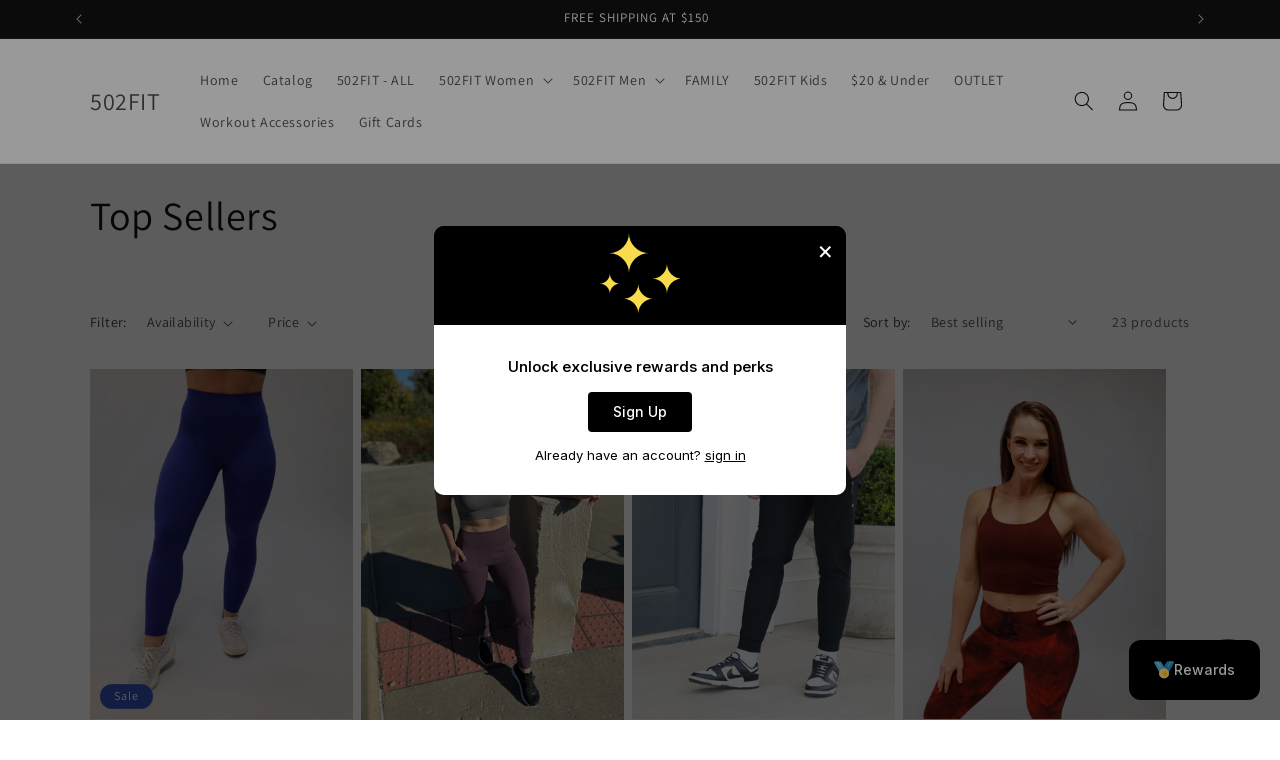

--- FILE ---
content_type: text/javascript
request_url: https://cdn.shopify.com/extensions/019b7e69-b8d4-72f1-b7c2-bd5c574091db/casa-loyalty-280/assets/casa.js
body_size: 170737
content:
!function(){"use strict";!function(){function e(e){return e&&e.__esModule&&Object.prototype.hasOwnProperty.call(e,"default")?e.default:e}var t={exports:{}},n={},r={exports:{}},a={},o=Symbol.for("react.element"),i=Symbol.for("react.portal"),s=Symbol.for("react.fragment"),l=Symbol.for("react.strict_mode"),c=Symbol.for("react.profiler"),u=Symbol.for("react.provider"),d=Symbol.for("react.context"),p=Symbol.for("react.forward_ref"),h=Symbol.for("react.suspense"),f=Symbol.for("react.memo"),m=Symbol.for("react.lazy"),g=Symbol.iterator;var v={isMounted:function(){return!1},enqueueForceUpdate:function(){},enqueueReplaceState:function(){},enqueueSetState:function(){}},y=Object.assign,C={};function b(e,t,n){this.props=e,this.context=t,this.refs=C,this.updater=n||v}function w(){}function _(e,t,n){this.props=e,this.context=t,this.refs=C,this.updater=n||v}b.prototype.isReactComponent={},b.prototype.setState=function(e,t){if("object"!=typeof e&&"function"!=typeof e&&null!=e)throw Error("setState(...): takes an object of state variables to update or a function which returns an object of state variables.");this.updater.enqueueSetState(this,e,t,"setState")},b.prototype.forceUpdate=function(e){this.updater.enqueueForceUpdate(this,e,"forceUpdate")},w.prototype=b.prototype;var x=_.prototype=new w;x.constructor=_,y(x,b.prototype),x.isPureReactComponent=!0;var S=Array.isArray,k=Object.prototype.hasOwnProperty,T={current:null},L={key:!0,ref:!0,__self:!0,__source:!0};function N(e,t,n){var r,a={},i=null,s=null;if(null!=t)for(r in void 0!==t.ref&&(s=t.ref),void 0!==t.key&&(i=""+t.key),t)k.call(t,r)&&!L.hasOwnProperty(r)&&(a[r]=t[r]);var l=arguments.length-2;if(1===l)a.children=n;else if(1<l){for(var c=Array(l),u=0;u<l;u++)c[u]=arguments[u+2];a.children=c}if(e&&e.defaultProps)for(r in l=e.defaultProps)void 0===a[r]&&(a[r]=l[r]);return{$$typeof:o,type:e,key:i,ref:s,props:a,_owner:T.current}}function E(e){return"object"==typeof e&&null!==e&&e.$$typeof===o}var j=/\/+/g;function R(e,t){return"object"==typeof e&&null!==e&&null!=e.key?function(e){var t={"=":"=0",":":"=2"};return"$"+e.replace(/[=:]/g,function(e){return t[e]})}(""+e.key):t.toString(36)}function M(e,t,n,r,a){var s=typeof e;"undefined"!==s&&"boolean"!==s||(e=null);var l=!1;if(null===e)l=!0;else switch(s){case"string":case"number":l=!0;break;case"object":switch(e.$$typeof){case o:case i:l=!0}}if(l)return a=a(l=e),e=""===r?"."+R(l,0):r,S(a)?(n="",null!=e&&(n=e.replace(j,"$&/")+"/"),M(a,t,n,"",function(e){return e})):null!=a&&(E(a)&&(a=function(e,t){return{$$typeof:o,type:e.type,key:t,ref:e.ref,props:e.props,_owner:e._owner}}(a,n+(!a.key||l&&l.key===a.key?"":(""+a.key).replace(j,"$&/")+"/")+e)),t.push(a)),1;if(l=0,r=""===r?".":r+":",S(e))for(var c=0;c<e.length;c++){var u=r+R(s=e[c],c);l+=M(s,t,n,u,a)}else if(u=function(e){return null===e||"object"!=typeof e?null:"function"==typeof(e=g&&e[g]||e["@@iterator"])?e:null}(e),"function"==typeof u)for(e=u.call(e),c=0;!(s=e.next()).done;)l+=M(s=s.value,t,n,u=r+R(s,c++),a);else if("object"===s)throw t=String(e),Error("Objects are not valid as a React child (found: "+("[object Object]"===t?"object with keys {"+Object.keys(e).join(", ")+"}":t)+"). If you meant to render a collection of children, use an array instead.");return l}function A(e,t,n){if(null==e)return e;var r=[],a=0;return M(e,r,"","",function(e){return t.call(n,e,a++)}),r}function P(e){if(-1===e._status){var t=e._result;(t=t()).then(function(t){0!==e._status&&-1!==e._status||(e._status=1,e._result=t)},function(t){0!==e._status&&-1!==e._status||(e._status=2,e._result=t)}),-1===e._status&&(e._status=0,e._result=t)}if(1===e._status)return e._result.default;throw e._result}var D={current:null},I={transition:null},O={ReactCurrentDispatcher:D,ReactCurrentBatchConfig:I,ReactCurrentOwner:T};function V(){throw Error("act(...) is not supported in production builds of React.")}a.Children={map:A,forEach:function(e,t,n){A(e,function(){t.apply(this,arguments)},n)},count:function(e){var t=0;return A(e,function(){t++}),t},toArray:function(e){return A(e,function(e){return e})||[]},only:function(e){if(!E(e))throw Error("React.Children.only expected to receive a single React element child.");return e}},a.Component=b,a.Fragment=s,a.Profiler=c,a.PureComponent=_,a.StrictMode=l,a.Suspense=h,a.__SECRET_INTERNALS_DO_NOT_USE_OR_YOU_WILL_BE_FIRED=O,a.act=V,a.cloneElement=function(e,t,n){if(null==e)throw Error("React.cloneElement(...): The argument must be a React element, but you passed "+e+".");var r=y({},e.props),a=e.key,i=e.ref,s=e._owner;if(null!=t){if(void 0!==t.ref&&(i=t.ref,s=T.current),void 0!==t.key&&(a=""+t.key),e.type&&e.type.defaultProps)var l=e.type.defaultProps;for(c in t)k.call(t,c)&&!L.hasOwnProperty(c)&&(r[c]=void 0===t[c]&&void 0!==l?l[c]:t[c])}var c=arguments.length-2;if(1===c)r.children=n;else if(1<c){l=Array(c);for(var u=0;u<c;u++)l[u]=arguments[u+2];r.children=l}return{$$typeof:o,type:e.type,key:a,ref:i,props:r,_owner:s}},a.createContext=function(e){return(e={$$typeof:d,_currentValue:e,_currentValue2:e,_threadCount:0,Provider:null,Consumer:null,_defaultValue:null,_globalName:null}).Provider={$$typeof:u,_context:e},e.Consumer=e},a.createElement=N,a.createFactory=function(e){var t=N.bind(null,e);return t.type=e,t},a.createRef=function(){return{current:null}},a.forwardRef=function(e){return{$$typeof:p,render:e}},a.isValidElement=E,a.lazy=function(e){return{$$typeof:m,_payload:{_status:-1,_result:e},_init:P}},a.memo=function(e,t){return{$$typeof:f,type:e,compare:void 0===t?null:t}},a.startTransition=function(e){var t=I.transition;I.transition={};try{e()}finally{I.transition=t}},a.unstable_act=V,a.useCallback=function(e,t){return D.current.useCallback(e,t)},a.useContext=function(e){return D.current.useContext(e)},a.useDebugValue=function(){},a.useDeferredValue=function(e){return D.current.useDeferredValue(e)},a.useEffect=function(e,t){return D.current.useEffect(e,t)},a.useId=function(){return D.current.useId()},a.useImperativeHandle=function(e,t,n){return D.current.useImperativeHandle(e,t,n)},a.useInsertionEffect=function(e,t){return D.current.useInsertionEffect(e,t)},a.useLayoutEffect=function(e,t){return D.current.useLayoutEffect(e,t)},a.useMemo=function(e,t){return D.current.useMemo(e,t)},a.useReducer=function(e,t,n){return D.current.useReducer(e,t,n)},a.useRef=function(e){return D.current.useRef(e)},a.useState=function(e){return D.current.useState(e)},a.useSyncExternalStore=function(e,t,n){return D.current.useSyncExternalStore(e,t,n)},a.useTransition=function(){return D.current.useTransition()},a.version="18.3.1",r.exports=a;var z=r.exports;const H=e(z);var F=z,B=Symbol.for("react.element"),U=Symbol.for("react.fragment"),Y=Object.prototype.hasOwnProperty,$=F.__SECRET_INTERNALS_DO_NOT_USE_OR_YOU_WILL_BE_FIRED.ReactCurrentOwner,W={key:!0,ref:!0,__self:!0,__source:!0};function Z(e,t,n){var r,a={},o=null,i=null;for(r in void 0!==n&&(o=""+n),void 0!==t.key&&(o=""+t.key),void 0!==t.ref&&(i=t.ref),t)Y.call(t,r)&&!W.hasOwnProperty(r)&&(a[r]=t[r]);if(e&&e.defaultProps)for(r in t=e.defaultProps)void 0===a[r]&&(a[r]=t[r]);return{$$typeof:B,type:e,key:o,ref:i,props:a,_owner:$.current}}n.Fragment=U,n.jsx=Z,n.jsxs=Z,t.exports=n;var G=t.exports,K={},q={exports:{}},J={},Q={exports:{}},X={};!function(e){function t(e,t){var n=e.length;e.push(t);e:for(;0<n;){var r=n-1>>>1,o=e[r];if(!(0<a(o,t)))break e;e[r]=t,e[n]=o,n=r}}function n(e){return 0===e.length?null:e[0]}function r(e){if(0===e.length)return null;var t=e[0],n=e.pop();if(n!==t){e[0]=n;e:for(var r=0,o=e.length,i=o>>>1;r<i;){var s=2*(r+1)-1,l=e[s],c=s+1,u=e[c];if(0>a(l,n))c<o&&0>a(u,l)?(e[r]=u,e[c]=n,r=c):(e[r]=l,e[s]=n,r=s);else{if(!(c<o&&0>a(u,n)))break e;e[r]=u,e[c]=n,r=c}}}return t}function a(e,t){var n=e.sortIndex-t.sortIndex;return 0!==n?n:e.id-t.id}if("object"==typeof performance&&"function"==typeof performance.now){var o=performance;e.unstable_now=function(){return o.now()}}else{var i=Date,s=i.now();e.unstable_now=function(){return i.now()-s}}var l=[],c=[],u=1,d=null,p=3,h=!1,f=!1,m=!1,g="function"==typeof setTimeout?setTimeout:null,v="function"==typeof clearTimeout?clearTimeout:null,y="undefined"!=typeof setImmediate?setImmediate:null;function C(e){for(var a=n(c);null!==a;){if(null===a.callback)r(c);else{if(!(a.startTime<=e))break;r(c),a.sortIndex=a.expirationTime,t(l,a)}a=n(c)}}function b(e){if(m=!1,C(e),!f)if(null!==n(l))f=!0,M(w);else{var t=n(c);null!==t&&A(b,t.startTime-e)}}function w(t,a){f=!1,m&&(m=!1,v(k),k=-1),h=!0;var o=p;try{for(C(a),d=n(l);null!==d&&(!(d.expirationTime>a)||t&&!N());){var i=d.callback;if("function"==typeof i){d.callback=null,p=d.priorityLevel;var s=i(d.expirationTime<=a);a=e.unstable_now(),"function"==typeof s?d.callback=s:d===n(l)&&r(l),C(a)}else r(l);d=n(l)}if(null!==d)var u=!0;else{var g=n(c);null!==g&&A(b,g.startTime-a),u=!1}return u}finally{d=null,p=o,h=!1}}"undefined"!=typeof navigator&&void 0!==navigator.scheduling&&void 0!==navigator.scheduling.isInputPending&&navigator.scheduling.isInputPending.bind(navigator.scheduling);var _,x=!1,S=null,k=-1,T=5,L=-1;function N(){return!(e.unstable_now()-L<T)}function E(){if(null!==S){var t=e.unstable_now();L=t;var n=!0;try{n=S(!0,t)}finally{n?_():(x=!1,S=null)}}else x=!1}if("function"==typeof y)_=function(){y(E)};else if("undefined"!=typeof MessageChannel){var j=new MessageChannel,R=j.port2;j.port1.onmessage=E,_=function(){R.postMessage(null)}}else _=function(){g(E,0)};function M(e){S=e,x||(x=!0,_())}function A(t,n){k=g(function(){t(e.unstable_now())},n)}e.unstable_IdlePriority=5,e.unstable_ImmediatePriority=1,e.unstable_LowPriority=4,e.unstable_NormalPriority=3,e.unstable_Profiling=null,e.unstable_UserBlockingPriority=2,e.unstable_cancelCallback=function(e){e.callback=null},e.unstable_continueExecution=function(){f||h||(f=!0,M(w))},e.unstable_forceFrameRate=function(e){0>e||125<e?console.error("forceFrameRate takes a positive int between 0 and 125, forcing frame rates higher than 125 fps is not supported"):T=0<e?Math.floor(1e3/e):5},e.unstable_getCurrentPriorityLevel=function(){return p},e.unstable_getFirstCallbackNode=function(){return n(l)},e.unstable_next=function(e){switch(p){case 1:case 2:case 3:var t=3;break;default:t=p}var n=p;p=t;try{return e()}finally{p=n}},e.unstable_pauseExecution=function(){},e.unstable_requestPaint=function(){},e.unstable_runWithPriority=function(e,t){switch(e){case 1:case 2:case 3:case 4:case 5:break;default:e=3}var n=p;p=e;try{return t()}finally{p=n}},e.unstable_scheduleCallback=function(r,a,o){var i=e.unstable_now();switch("object"==typeof o&&null!==o?o="number"==typeof(o=o.delay)&&0<o?i+o:i:o=i,r){case 1:var s=-1;break;case 2:s=250;break;case 5:s=1073741823;break;case 4:s=1e4;break;default:s=5e3}return r={id:u++,callback:a,priorityLevel:r,startTime:o,expirationTime:s=o+s,sortIndex:-1},o>i?(r.sortIndex=o,t(c,r),null===n(l)&&r===n(c)&&(m?(v(k),k=-1):m=!0,A(b,o-i))):(r.sortIndex=s,t(l,r),f||h||(f=!0,M(w))),r},e.unstable_shouldYield=N,e.unstable_wrapCallback=function(e){var t=p;return function(){var n=p;p=t;try{return e.apply(this,arguments)}finally{p=n}}}}(X),Q.exports=X;var ee=Q.exports,te=z,ne=ee;function re(e){for(var t="https://reactjs.org/docs/error-decoder.html?invariant="+e,n=1;n<arguments.length;n++)t+="&args[]="+encodeURIComponent(arguments[n]);return"Minified React error #"+e+"; visit "+t+" for the full message or use the non-minified dev environment for full errors and additional helpful warnings."}var ae=new Set,oe={};function ie(e,t){se(e,t),se(e+"Capture",t)}function se(e,t){for(oe[e]=t,e=0;e<t.length;e++)ae.add(t[e])}var le=!("undefined"==typeof window||void 0===window.document||void 0===window.document.createElement),ce=Object.prototype.hasOwnProperty,ue=/^[:A-Z_a-z\u00C0-\u00D6\u00D8-\u00F6\u00F8-\u02FF\u0370-\u037D\u037F-\u1FFF\u200C-\u200D\u2070-\u218F\u2C00-\u2FEF\u3001-\uD7FF\uF900-\uFDCF\uFDF0-\uFFFD][:A-Z_a-z\u00C0-\u00D6\u00D8-\u00F6\u00F8-\u02FF\u0370-\u037D\u037F-\u1FFF\u200C-\u200D\u2070-\u218F\u2C00-\u2FEF\u3001-\uD7FF\uF900-\uFDCF\uFDF0-\uFFFD\-.0-9\u00B7\u0300-\u036F\u203F-\u2040]*$/,de={},pe={};function he(e,t,n,r,a,o,i){this.acceptsBooleans=2===t||3===t||4===t,this.attributeName=r,this.attributeNamespace=a,this.mustUseProperty=n,this.propertyName=e,this.type=t,this.sanitizeURL=o,this.removeEmptyString=i}var fe={};"children dangerouslySetInnerHTML defaultValue defaultChecked innerHTML suppressContentEditableWarning suppressHydrationWarning style".split(" ").forEach(function(e){fe[e]=new he(e,0,!1,e,null,!1,!1)}),[["acceptCharset","accept-charset"],["className","class"],["htmlFor","for"],["httpEquiv","http-equiv"]].forEach(function(e){var t=e[0];fe[t]=new he(t,1,!1,e[1],null,!1,!1)}),["contentEditable","draggable","spellCheck","value"].forEach(function(e){fe[e]=new he(e,2,!1,e.toLowerCase(),null,!1,!1)}),["autoReverse","externalResourcesRequired","focusable","preserveAlpha"].forEach(function(e){fe[e]=new he(e,2,!1,e,null,!1,!1)}),"allowFullScreen async autoFocus autoPlay controls default defer disabled disablePictureInPicture disableRemotePlayback formNoValidate hidden loop noModule noValidate open playsInline readOnly required reversed scoped seamless itemScope".split(" ").forEach(function(e){fe[e]=new he(e,3,!1,e.toLowerCase(),null,!1,!1)}),["checked","multiple","muted","selected"].forEach(function(e){fe[e]=new he(e,3,!0,e,null,!1,!1)}),["capture","download"].forEach(function(e){fe[e]=new he(e,4,!1,e,null,!1,!1)}),["cols","rows","size","span"].forEach(function(e){fe[e]=new he(e,6,!1,e,null,!1,!1)}),["rowSpan","start"].forEach(function(e){fe[e]=new he(e,5,!1,e.toLowerCase(),null,!1,!1)});var me=/[\-:]([a-z])/g;function ge(e){return e[1].toUpperCase()}function ve(e,t,n,r){var a=fe.hasOwnProperty(t)?fe[t]:null;(null!==a?0!==a.type:r||!(2<t.length)||"o"!==t[0]&&"O"!==t[0]||"n"!==t[1]&&"N"!==t[1])&&(function(e,t,n,r){if(null==t||function(e,t,n,r){if(null!==n&&0===n.type)return!1;switch(typeof t){case"function":case"symbol":return!0;case"boolean":return!r&&(null!==n?!n.acceptsBooleans:"data-"!==(e=e.toLowerCase().slice(0,5))&&"aria-"!==e);default:return!1}}(e,t,n,r))return!0;if(r)return!1;if(null!==n)switch(n.type){case 3:return!t;case 4:return!1===t;case 5:return isNaN(t);case 6:return isNaN(t)||1>t}return!1}(t,n,a,r)&&(n=null),r||null===a?function(e){return!!ce.call(pe,e)||!ce.call(de,e)&&(ue.test(e)?pe[e]=!0:(de[e]=!0,!1))}(t)&&(null===n?e.removeAttribute(t):e.setAttribute(t,""+n)):a.mustUseProperty?e[a.propertyName]=null===n?3!==a.type&&"":n:(t=a.attributeName,r=a.attributeNamespace,null===n?e.removeAttribute(t):(n=3===(a=a.type)||4===a&&!0===n?"":""+n,r?e.setAttributeNS(r,t,n):e.setAttribute(t,n))))}"accent-height alignment-baseline arabic-form baseline-shift cap-height clip-path clip-rule color-interpolation color-interpolation-filters color-profile color-rendering dominant-baseline enable-background fill-opacity fill-rule flood-color flood-opacity font-family font-size font-size-adjust font-stretch font-style font-variant font-weight glyph-name glyph-orientation-horizontal glyph-orientation-vertical horiz-adv-x horiz-origin-x image-rendering letter-spacing lighting-color marker-end marker-mid marker-start overline-position overline-thickness paint-order panose-1 pointer-events rendering-intent shape-rendering stop-color stop-opacity strikethrough-position strikethrough-thickness stroke-dasharray stroke-dashoffset stroke-linecap stroke-linejoin stroke-miterlimit stroke-opacity stroke-width text-anchor text-decoration text-rendering underline-position underline-thickness unicode-bidi unicode-range units-per-em v-alphabetic v-hanging v-ideographic v-mathematical vector-effect vert-adv-y vert-origin-x vert-origin-y word-spacing writing-mode xmlns:xlink x-height".split(" ").forEach(function(e){var t=e.replace(me,ge);fe[t]=new he(t,1,!1,e,null,!1,!1)}),"xlink:actuate xlink:arcrole xlink:role xlink:show xlink:title xlink:type".split(" ").forEach(function(e){var t=e.replace(me,ge);fe[t]=new he(t,1,!1,e,"http://www.w3.org/1999/xlink",!1,!1)}),["xml:base","xml:lang","xml:space"].forEach(function(e){var t=e.replace(me,ge);fe[t]=new he(t,1,!1,e,"http://www.w3.org/XML/1998/namespace",!1,!1)}),["tabIndex","crossOrigin"].forEach(function(e){fe[e]=new he(e,1,!1,e.toLowerCase(),null,!1,!1)}),fe.xlinkHref=new he("xlinkHref",1,!1,"xlink:href","http://www.w3.org/1999/xlink",!0,!1),["src","href","action","formAction"].forEach(function(e){fe[e]=new he(e,1,!1,e.toLowerCase(),null,!0,!0)});var ye=te.__SECRET_INTERNALS_DO_NOT_USE_OR_YOU_WILL_BE_FIRED,Ce=Symbol.for("react.element"),be=Symbol.for("react.portal"),we=Symbol.for("react.fragment"),_e=Symbol.for("react.strict_mode"),xe=Symbol.for("react.profiler"),Se=Symbol.for("react.provider"),ke=Symbol.for("react.context"),Te=Symbol.for("react.forward_ref"),Le=Symbol.for("react.suspense"),Ne=Symbol.for("react.suspense_list"),Ee=Symbol.for("react.memo"),je=Symbol.for("react.lazy"),Re=Symbol.for("react.offscreen"),Me=Symbol.iterator;function Ae(e){return null===e||"object"!=typeof e?null:"function"==typeof(e=Me&&e[Me]||e["@@iterator"])?e:null}var Pe,De=Object.assign;function Ie(e){if(void 0===Pe)try{throw Error()}catch(n){var t=n.stack.trim().match(/\n( *(at )?)/);Pe=t&&t[1]||""}return"\n"+Pe+e}var Oe=!1;function Ve(e,t){if(!e||Oe)return"";Oe=!0;var n=Error.prepareStackTrace;Error.prepareStackTrace=void 0;try{if(t)if(t=function(){throw Error()},Object.defineProperty(t.prototype,"props",{set:function(){throw Error()}}),"object"==typeof Reflect&&Reflect.construct){try{Reflect.construct(t,[])}catch(c){var r=c}Reflect.construct(e,[],t)}else{try{t.call()}catch(c){r=c}e.call(t.prototype)}else{try{throw Error()}catch(c){r=c}e()}}catch(c){if(c&&r&&"string"==typeof c.stack){for(var a=c.stack.split("\n"),o=r.stack.split("\n"),i=a.length-1,s=o.length-1;1<=i&&0<=s&&a[i]!==o[s];)s--;for(;1<=i&&0<=s;i--,s--)if(a[i]!==o[s]){if(1!==i||1!==s)do{if(i--,0>--s||a[i]!==o[s]){var l="\n"+a[i].replace(" at new "," at ");return e.displayName&&l.includes("<anonymous>")&&(l=l.replace("<anonymous>",e.displayName)),l}}while(1<=i&&0<=s);break}}}finally{Oe=!1,Error.prepareStackTrace=n}return(e=e?e.displayName||e.name:"")?Ie(e):""}function ze(e){switch(e.tag){case 5:return Ie(e.type);case 16:return Ie("Lazy");case 13:return Ie("Suspense");case 19:return Ie("SuspenseList");case 0:case 2:case 15:return e=Ve(e.type,!1);case 11:return e=Ve(e.type.render,!1);case 1:return e=Ve(e.type,!0);default:return""}}function He(e){if(null==e)return null;if("function"==typeof e)return e.displayName||e.name||null;if("string"==typeof e)return e;switch(e){case we:return"Fragment";case be:return"Portal";case xe:return"Profiler";case _e:return"StrictMode";case Le:return"Suspense";case Ne:return"SuspenseList"}if("object"==typeof e)switch(e.$$typeof){case ke:return(e.displayName||"Context")+".Consumer";case Se:return(e._context.displayName||"Context")+".Provider";case Te:var t=e.render;return(e=e.displayName)||(e=""!==(e=t.displayName||t.name||"")?"ForwardRef("+e+")":"ForwardRef"),e;case Ee:return null!==(t=e.displayName||null)?t:He(e.type)||"Memo";case je:t=e._payload,e=e._init;try{return He(e(t))}catch(n){}}return null}function Fe(e){var t=e.type;switch(e.tag){case 24:return"Cache";case 9:return(t.displayName||"Context")+".Consumer";case 10:return(t._context.displayName||"Context")+".Provider";case 18:return"DehydratedFragment";case 11:return e=(e=t.render).displayName||e.name||"",t.displayName||(""!==e?"ForwardRef("+e+")":"ForwardRef");case 7:return"Fragment";case 5:return t;case 4:return"Portal";case 3:return"Root";case 6:return"Text";case 16:return He(t);case 8:return t===_e?"StrictMode":"Mode";case 22:return"Offscreen";case 12:return"Profiler";case 21:return"Scope";case 13:return"Suspense";case 19:return"SuspenseList";case 25:return"TracingMarker";case 1:case 0:case 17:case 2:case 14:case 15:if("function"==typeof t)return t.displayName||t.name||null;if("string"==typeof t)return t}return null}function Be(e){switch(typeof e){case"boolean":case"number":case"string":case"undefined":case"object":return e;default:return""}}function Ue(e){var t=e.type;return(e=e.nodeName)&&"input"===e.toLowerCase()&&("checkbox"===t||"radio"===t)}function Ye(e){e._valueTracker||(e._valueTracker=function(e){var t=Ue(e)?"checked":"value",n=Object.getOwnPropertyDescriptor(e.constructor.prototype,t),r=""+e[t];if(!e.hasOwnProperty(t)&&void 0!==n&&"function"==typeof n.get&&"function"==typeof n.set){var a=n.get,o=n.set;return Object.defineProperty(e,t,{configurable:!0,get:function(){return a.call(this)},set:function(e){r=""+e,o.call(this,e)}}),Object.defineProperty(e,t,{enumerable:n.enumerable}),{getValue:function(){return r},setValue:function(e){r=""+e},stopTracking:function(){e._valueTracker=null,delete e[t]}}}}(e))}function $e(e){if(!e)return!1;var t=e._valueTracker;if(!t)return!0;var n=t.getValue(),r="";return e&&(r=Ue(e)?e.checked?"true":"false":e.value),(e=r)!==n&&(t.setValue(e),!0)}function We(e){if(void 0===(e=e||("undefined"!=typeof document?document:void 0)))return null;try{return e.activeElement||e.body}catch(t){return e.body}}function Ze(e,t){var n=t.checked;return De({},t,{defaultChecked:void 0,defaultValue:void 0,value:void 0,checked:null!=n?n:e._wrapperState.initialChecked})}function Ge(e,t){var n=null==t.defaultValue?"":t.defaultValue,r=null!=t.checked?t.checked:t.defaultChecked;n=Be(null!=t.value?t.value:n),e._wrapperState={initialChecked:r,initialValue:n,controlled:"checkbox"===t.type||"radio"===t.type?null!=t.checked:null!=t.value}}function Ke(e,t){null!=(t=t.checked)&&ve(e,"checked",t,!1)}function qe(e,t){Ke(e,t);var n=Be(t.value),r=t.type;if(null!=n)"number"===r?(0===n&&""===e.value||e.value!=n)&&(e.value=""+n):e.value!==""+n&&(e.value=""+n);else if("submit"===r||"reset"===r)return void e.removeAttribute("value");t.hasOwnProperty("value")?Qe(e,t.type,n):t.hasOwnProperty("defaultValue")&&Qe(e,t.type,Be(t.defaultValue)),null==t.checked&&null!=t.defaultChecked&&(e.defaultChecked=!!t.defaultChecked)}function Je(e,t,n){if(t.hasOwnProperty("value")||t.hasOwnProperty("defaultValue")){var r=t.type;if(!("submit"!==r&&"reset"!==r||void 0!==t.value&&null!==t.value))return;t=""+e._wrapperState.initialValue,n||t===e.value||(e.value=t),e.defaultValue=t}""!==(n=e.name)&&(e.name=""),e.defaultChecked=!!e._wrapperState.initialChecked,""!==n&&(e.name=n)}function Qe(e,t,n){"number"===t&&We(e.ownerDocument)===e||(null==n?e.defaultValue=""+e._wrapperState.initialValue:e.defaultValue!==""+n&&(e.defaultValue=""+n))}var Xe=Array.isArray;function et(e,t,n,r){if(e=e.options,t){t={};for(var a=0;a<n.length;a++)t["$"+n[a]]=!0;for(n=0;n<e.length;n++)a=t.hasOwnProperty("$"+e[n].value),e[n].selected!==a&&(e[n].selected=a),a&&r&&(e[n].defaultSelected=!0)}else{for(n=""+Be(n),t=null,a=0;a<e.length;a++){if(e[a].value===n)return e[a].selected=!0,void(r&&(e[a].defaultSelected=!0));null!==t||e[a].disabled||(t=e[a])}null!==t&&(t.selected=!0)}}function tt(e,t){if(null!=t.dangerouslySetInnerHTML)throw Error(re(91));return De({},t,{value:void 0,defaultValue:void 0,children:""+e._wrapperState.initialValue})}function nt(e,t){var n=t.value;if(null==n){if(n=t.children,t=t.defaultValue,null!=n){if(null!=t)throw Error(re(92));if(Xe(n)){if(1<n.length)throw Error(re(93));n=n[0]}t=n}null==t&&(t=""),n=t}e._wrapperState={initialValue:Be(n)}}function rt(e,t){var n=Be(t.value),r=Be(t.defaultValue);null!=n&&((n=""+n)!==e.value&&(e.value=n),null==t.defaultValue&&e.defaultValue!==n&&(e.defaultValue=n)),null!=r&&(e.defaultValue=""+r)}function at(e){var t=e.textContent;t===e._wrapperState.initialValue&&""!==t&&null!==t&&(e.value=t)}function ot(e){switch(e){case"svg":return"http://www.w3.org/2000/svg";case"math":return"http://www.w3.org/1998/Math/MathML";default:return"http://www.w3.org/1999/xhtml"}}function it(e,t){return null==e||"http://www.w3.org/1999/xhtml"===e?ot(t):"http://www.w3.org/2000/svg"===e&&"foreignObject"===t?"http://www.w3.org/1999/xhtml":e}var st,lt,ct=(lt=function(e,t){if("http://www.w3.org/2000/svg"!==e.namespaceURI||"innerHTML"in e)e.innerHTML=t;else{for((st=st||document.createElement("div")).innerHTML="<svg>"+t.valueOf().toString()+"</svg>",t=st.firstChild;e.firstChild;)e.removeChild(e.firstChild);for(;t.firstChild;)e.appendChild(t.firstChild)}},"undefined"!=typeof MSApp&&MSApp.execUnsafeLocalFunction?function(e,t,n,r){MSApp.execUnsafeLocalFunction(function(){return lt(e,t)})}:lt);function ut(e,t){if(t){var n=e.firstChild;if(n&&n===e.lastChild&&3===n.nodeType)return void(n.nodeValue=t)}e.textContent=t}var dt={animationIterationCount:!0,aspectRatio:!0,borderImageOutset:!0,borderImageSlice:!0,borderImageWidth:!0,boxFlex:!0,boxFlexGroup:!0,boxOrdinalGroup:!0,columnCount:!0,columns:!0,flex:!0,flexGrow:!0,flexPositive:!0,flexShrink:!0,flexNegative:!0,flexOrder:!0,gridArea:!0,gridRow:!0,gridRowEnd:!0,gridRowSpan:!0,gridRowStart:!0,gridColumn:!0,gridColumnEnd:!0,gridColumnSpan:!0,gridColumnStart:!0,fontWeight:!0,lineClamp:!0,lineHeight:!0,opacity:!0,order:!0,orphans:!0,tabSize:!0,widows:!0,zIndex:!0,zoom:!0,fillOpacity:!0,floodOpacity:!0,stopOpacity:!0,strokeDasharray:!0,strokeDashoffset:!0,strokeMiterlimit:!0,strokeOpacity:!0,strokeWidth:!0},pt=["Webkit","ms","Moz","O"];function ht(e,t,n){return null==t||"boolean"==typeof t||""===t?"":n||"number"!=typeof t||0===t||dt.hasOwnProperty(e)&&dt[e]?(""+t).trim():t+"px"}function ft(e,t){for(var n in e=e.style,t)if(t.hasOwnProperty(n)){var r=0===n.indexOf("--"),a=ht(n,t[n],r);"float"===n&&(n="cssFloat"),r?e.setProperty(n,a):e[n]=a}}Object.keys(dt).forEach(function(e){pt.forEach(function(t){t=t+e.charAt(0).toUpperCase()+e.substring(1),dt[t]=dt[e]})});var mt=De({menuitem:!0},{area:!0,base:!0,br:!0,col:!0,embed:!0,hr:!0,img:!0,input:!0,keygen:!0,link:!0,meta:!0,param:!0,source:!0,track:!0,wbr:!0});function gt(e,t){if(t){if(mt[e]&&(null!=t.children||null!=t.dangerouslySetInnerHTML))throw Error(re(137,e));if(null!=t.dangerouslySetInnerHTML){if(null!=t.children)throw Error(re(60));if("object"!=typeof t.dangerouslySetInnerHTML||!("__html"in t.dangerouslySetInnerHTML))throw Error(re(61))}if(null!=t.style&&"object"!=typeof t.style)throw Error(re(62))}}function vt(e,t){if(-1===e.indexOf("-"))return"string"==typeof t.is;switch(e){case"annotation-xml":case"color-profile":case"font-face":case"font-face-src":case"font-face-uri":case"font-face-format":case"font-face-name":case"missing-glyph":return!1;default:return!0}}var yt=null;function Ct(e){return(e=e.target||e.srcElement||window).correspondingUseElement&&(e=e.correspondingUseElement),3===e.nodeType?e.parentNode:e}var bt=null,wt=null,_t=null;function xt(e){if(e=yo(e)){if("function"!=typeof bt)throw Error(re(280));var t=e.stateNode;t&&(t=bo(t),bt(e.stateNode,e.type,t))}}function St(e){wt?_t?_t.push(e):_t=[e]:wt=e}function kt(){if(wt){var e=wt,t=_t;if(_t=wt=null,xt(e),t)for(e=0;e<t.length;e++)xt(t[e])}}function Tt(e,t){return e(t)}function Lt(){}var Nt=!1;function Et(e,t,n){if(Nt)return e(t,n);Nt=!0;try{return Tt(e,t,n)}finally{Nt=!1,(null!==wt||null!==_t)&&(Lt(),kt())}}function jt(e,t){var n=e.stateNode;if(null===n)return null;var r=bo(n);if(null===r)return null;n=r[t];e:switch(t){case"onClick":case"onClickCapture":case"onDoubleClick":case"onDoubleClickCapture":case"onMouseDown":case"onMouseDownCapture":case"onMouseMove":case"onMouseMoveCapture":case"onMouseUp":case"onMouseUpCapture":case"onMouseEnter":(r=!r.disabled)||(r=!("button"===(e=e.type)||"input"===e||"select"===e||"textarea"===e)),e=!r;break e;default:e=!1}if(e)return null;if(n&&"function"!=typeof n)throw Error(re(231,t,typeof n));return n}var Rt=!1;if(le)try{var Mt={};Object.defineProperty(Mt,"passive",{get:function(){Rt=!0}}),window.addEventListener("test",Mt,Mt),window.removeEventListener("test",Mt,Mt)}catch(lt){Rt=!1}function At(e,t,n,r,a,o,i,s,l){var c=Array.prototype.slice.call(arguments,3);try{t.apply(n,c)}catch(u){this.onError(u)}}var Pt=!1,Dt=null,It=!1,Ot=null,Vt={onError:function(e){Pt=!0,Dt=e}};function zt(e,t,n,r,a,o,i,s,l){Pt=!1,Dt=null,At.apply(Vt,arguments)}function Ht(e){var t=e,n=e;if(e.alternate)for(;t.return;)t=t.return;else{e=t;do{!!(4098&(t=e).flags)&&(n=t.return),e=t.return}while(e)}return 3===t.tag?n:null}function Ft(e){if(13===e.tag){var t=e.memoizedState;if(null===t&&(null!==(e=e.alternate)&&(t=e.memoizedState)),null!==t)return t.dehydrated}return null}function Bt(e){if(Ht(e)!==e)throw Error(re(188))}function Ut(e){return null!==(e=function(e){var t=e.alternate;if(!t){if(null===(t=Ht(e)))throw Error(re(188));return t!==e?null:e}for(var n=e,r=t;;){var a=n.return;if(null===a)break;var o=a.alternate;if(null===o){if(null!==(r=a.return)){n=r;continue}break}if(a.child===o.child){for(o=a.child;o;){if(o===n)return Bt(a),e;if(o===r)return Bt(a),t;o=o.sibling}throw Error(re(188))}if(n.return!==r.return)n=a,r=o;else{for(var i=!1,s=a.child;s;){if(s===n){i=!0,n=a,r=o;break}if(s===r){i=!0,r=a,n=o;break}s=s.sibling}if(!i){for(s=o.child;s;){if(s===n){i=!0,n=o,r=a;break}if(s===r){i=!0,r=o,n=a;break}s=s.sibling}if(!i)throw Error(re(189))}}if(n.alternate!==r)throw Error(re(190))}if(3!==n.tag)throw Error(re(188));return n.stateNode.current===n?e:t}(e))?Yt(e):null}function Yt(e){if(5===e.tag||6===e.tag)return e;for(e=e.child;null!==e;){var t=Yt(e);if(null!==t)return t;e=e.sibling}return null}var $t=ne.unstable_scheduleCallback,Wt=ne.unstable_cancelCallback,Zt=ne.unstable_shouldYield,Gt=ne.unstable_requestPaint,Kt=ne.unstable_now,qt=ne.unstable_getCurrentPriorityLevel,Jt=ne.unstable_ImmediatePriority,Qt=ne.unstable_UserBlockingPriority,Xt=ne.unstable_NormalPriority,en=ne.unstable_LowPriority,tn=ne.unstable_IdlePriority,nn=null,rn=null;var an=Math.clz32?Math.clz32:function(e){return e>>>=0,0===e?32:31-(on(e)/sn|0)|0},on=Math.log,sn=Math.LN2;var ln=64,cn=4194304;function un(e){switch(e&-e){case 1:return 1;case 2:return 2;case 4:return 4;case 8:return 8;case 16:return 16;case 32:return 32;case 64:case 128:case 256:case 512:case 1024:case 2048:case 4096:case 8192:case 16384:case 32768:case 65536:case 131072:case 262144:case 524288:case 1048576:case 2097152:return 4194240&e;case 4194304:case 8388608:case 16777216:case 33554432:case 67108864:return 130023424&e;case 134217728:return 134217728;case 268435456:return 268435456;case 536870912:return 536870912;case 1073741824:return 1073741824;default:return e}}function dn(e,t){var n=e.pendingLanes;if(0===n)return 0;var r=0,a=e.suspendedLanes,o=e.pingedLanes,i=268435455&n;if(0!==i){var s=i&~a;0!==s?r=un(s):0!==(o&=i)&&(r=un(o))}else 0!==(i=n&~a)?r=un(i):0!==o&&(r=un(o));if(0===r)return 0;if(0!==t&&t!==r&&0===(t&a)&&((a=r&-r)>=(o=t&-t)||16===a&&4194240&o))return t;if(4&r&&(r|=16&n),0!==(t=e.entangledLanes))for(e=e.entanglements,t&=r;0<t;)a=1<<(n=31-an(t)),r|=e[n],t&=~a;return r}function pn(e,t){switch(e){case 1:case 2:case 4:return t+250;case 8:case 16:case 32:case 64:case 128:case 256:case 512:case 1024:case 2048:case 4096:case 8192:case 16384:case 32768:case 65536:case 131072:case 262144:case 524288:case 1048576:case 2097152:return t+5e3;default:return-1}}function hn(e){return 0!==(e=-1073741825&e.pendingLanes)?e:1073741824&e?1073741824:0}function fn(){var e=ln;return!(4194240&(ln<<=1))&&(ln=64),e}function mn(e){for(var t=[],n=0;31>n;n++)t.push(e);return t}function gn(e,t,n){e.pendingLanes|=t,536870912!==t&&(e.suspendedLanes=0,e.pingedLanes=0),(e=e.eventTimes)[t=31-an(t)]=n}function vn(e,t){var n=e.entangledLanes|=t;for(e=e.entanglements;n;){var r=31-an(n),a=1<<r;a&t|e[r]&t&&(e[r]|=t),n&=~a}}var yn=0;function Cn(e){return 1<(e&=-e)?4<e?268435455&e?16:536870912:4:1}var bn,wn,_n,xn,Sn,kn=!1,Tn=[],Ln=null,Nn=null,En=null,jn=new Map,Rn=new Map,Mn=[],An="mousedown mouseup touchcancel touchend touchstart auxclick dblclick pointercancel pointerdown pointerup dragend dragstart drop compositionend compositionstart keydown keypress keyup input textInput copy cut paste click change contextmenu reset submit".split(" ");function Pn(e,t){switch(e){case"focusin":case"focusout":Ln=null;break;case"dragenter":case"dragleave":Nn=null;break;case"mouseover":case"mouseout":En=null;break;case"pointerover":case"pointerout":jn.delete(t.pointerId);break;case"gotpointercapture":case"lostpointercapture":Rn.delete(t.pointerId)}}function Dn(e,t,n,r,a,o){return null===e||e.nativeEvent!==o?(e={blockedOn:t,domEventName:n,eventSystemFlags:r,nativeEvent:o,targetContainers:[a]},null!==t&&(null!==(t=yo(t))&&wn(t)),e):(e.eventSystemFlags|=r,t=e.targetContainers,null!==a&&-1===t.indexOf(a)&&t.push(a),e)}function In(e){var t=vo(e.target);if(null!==t){var n=Ht(t);if(null!==n)if(13===(t=n.tag)){if(null!==(t=Ft(n)))return e.blockedOn=t,void Sn(e.priority,function(){_n(n)})}else if(3===t&&n.stateNode.current.memoizedState.isDehydrated)return void(e.blockedOn=3===n.tag?n.stateNode.containerInfo:null)}e.blockedOn=null}function On(e){if(null!==e.blockedOn)return!1;for(var t=e.targetContainers;0<t.length;){var n=Gn(e.domEventName,e.eventSystemFlags,t[0],e.nativeEvent);if(null!==n)return null!==(t=yo(n))&&wn(t),e.blockedOn=n,!1;var r=new(n=e.nativeEvent).constructor(n.type,n);yt=r,n.target.dispatchEvent(r),yt=null,t.shift()}return!0}function Vn(e,t,n){On(e)&&n.delete(t)}function zn(){kn=!1,null!==Ln&&On(Ln)&&(Ln=null),null!==Nn&&On(Nn)&&(Nn=null),null!==En&&On(En)&&(En=null),jn.forEach(Vn),Rn.forEach(Vn)}function Hn(e,t){e.blockedOn===t&&(e.blockedOn=null,kn||(kn=!0,ne.unstable_scheduleCallback(ne.unstable_NormalPriority,zn)))}function Fn(e){function t(t){return Hn(t,e)}if(0<Tn.length){Hn(Tn[0],e);for(var n=1;n<Tn.length;n++){var r=Tn[n];r.blockedOn===e&&(r.blockedOn=null)}}for(null!==Ln&&Hn(Ln,e),null!==Nn&&Hn(Nn,e),null!==En&&Hn(En,e),jn.forEach(t),Rn.forEach(t),n=0;n<Mn.length;n++)(r=Mn[n]).blockedOn===e&&(r.blockedOn=null);for(;0<Mn.length&&null===(n=Mn[0]).blockedOn;)In(n),null===n.blockedOn&&Mn.shift()}var Bn=ye.ReactCurrentBatchConfig,Un=!0;function Yn(e,t,n,r){var a=yn,o=Bn.transition;Bn.transition=null;try{yn=1,Wn(e,t,n,r)}finally{yn=a,Bn.transition=o}}function $n(e,t,n,r){var a=yn,o=Bn.transition;Bn.transition=null;try{yn=4,Wn(e,t,n,r)}finally{yn=a,Bn.transition=o}}function Wn(e,t,n,r){if(Un){var a=Gn(e,t,n,r);if(null===a)Ba(e,t,r,Zn,n),Pn(e,r);else if(function(e,t,n,r,a){switch(t){case"focusin":return Ln=Dn(Ln,e,t,n,r,a),!0;case"dragenter":return Nn=Dn(Nn,e,t,n,r,a),!0;case"mouseover":return En=Dn(En,e,t,n,r,a),!0;case"pointerover":var o=a.pointerId;return jn.set(o,Dn(jn.get(o)||null,e,t,n,r,a)),!0;case"gotpointercapture":return o=a.pointerId,Rn.set(o,Dn(Rn.get(o)||null,e,t,n,r,a)),!0}return!1}(a,e,t,n,r))r.stopPropagation();else if(Pn(e,r),4&t&&-1<An.indexOf(e)){for(;null!==a;){var o=yo(a);if(null!==o&&bn(o),null===(o=Gn(e,t,n,r))&&Ba(e,t,r,Zn,n),o===a)break;a=o}null!==a&&r.stopPropagation()}else Ba(e,t,r,null,n)}}var Zn=null;function Gn(e,t,n,r){if(Zn=null,null!==(e=vo(e=Ct(r))))if(null===(t=Ht(e)))e=null;else if(13===(n=t.tag)){if(null!==(e=Ft(t)))return e;e=null}else if(3===n){if(t.stateNode.current.memoizedState.isDehydrated)return 3===t.tag?t.stateNode.containerInfo:null;e=null}else t!==e&&(e=null);return Zn=e,null}function Kn(e){switch(e){case"cancel":case"click":case"close":case"contextmenu":case"copy":case"cut":case"auxclick":case"dblclick":case"dragend":case"dragstart":case"drop":case"focusin":case"focusout":case"input":case"invalid":case"keydown":case"keypress":case"keyup":case"mousedown":case"mouseup":case"paste":case"pause":case"play":case"pointercancel":case"pointerdown":case"pointerup":case"ratechange":case"reset":case"resize":case"seeked":case"submit":case"touchcancel":case"touchend":case"touchstart":case"volumechange":case"change":case"selectionchange":case"textInput":case"compositionstart":case"compositionend":case"compositionupdate":case"beforeblur":case"afterblur":case"beforeinput":case"blur":case"fullscreenchange":case"focus":case"hashchange":case"popstate":case"select":case"selectstart":return 1;case"drag":case"dragenter":case"dragexit":case"dragleave":case"dragover":case"mousemove":case"mouseout":case"mouseover":case"pointermove":case"pointerout":case"pointerover":case"scroll":case"toggle":case"touchmove":case"wheel":case"mouseenter":case"mouseleave":case"pointerenter":case"pointerleave":return 4;case"message":switch(qt()){case Jt:return 1;case Qt:return 4;case Xt:case en:return 16;case tn:return 536870912;default:return 16}default:return 16}}var qn=null,Jn=null,Qn=null;function Xn(){if(Qn)return Qn;var e,t,n=Jn,r=n.length,a="value"in qn?qn.value:qn.textContent,o=a.length;for(e=0;e<r&&n[e]===a[e];e++);var i=r-e;for(t=1;t<=i&&n[r-t]===a[o-t];t++);return Qn=a.slice(e,1<t?1-t:void 0)}function er(e){var t=e.keyCode;return"charCode"in e?0===(e=e.charCode)&&13===t&&(e=13):e=t,10===e&&(e=13),32<=e||13===e?e:0}function tr(){return!0}function nr(){return!1}function rr(e){function t(t,n,r,a,o){for(var i in this._reactName=t,this._targetInst=r,this.type=n,this.nativeEvent=a,this.target=o,this.currentTarget=null,e)e.hasOwnProperty(i)&&(t=e[i],this[i]=t?t(a):a[i]);return this.isDefaultPrevented=(null!=a.defaultPrevented?a.defaultPrevented:!1===a.returnValue)?tr:nr,this.isPropagationStopped=nr,this}return De(t.prototype,{preventDefault:function(){this.defaultPrevented=!0;var e=this.nativeEvent;e&&(e.preventDefault?e.preventDefault():"unknown"!=typeof e.returnValue&&(e.returnValue=!1),this.isDefaultPrevented=tr)},stopPropagation:function(){var e=this.nativeEvent;e&&(e.stopPropagation?e.stopPropagation():"unknown"!=typeof e.cancelBubble&&(e.cancelBubble=!0),this.isPropagationStopped=tr)},persist:function(){},isPersistent:tr}),t}var ar,or,ir,sr={eventPhase:0,bubbles:0,cancelable:0,timeStamp:function(e){return e.timeStamp||Date.now()},defaultPrevented:0,isTrusted:0},lr=rr(sr),cr=De({},sr,{view:0,detail:0}),ur=rr(cr),dr=De({},cr,{screenX:0,screenY:0,clientX:0,clientY:0,pageX:0,pageY:0,ctrlKey:0,shiftKey:0,altKey:0,metaKey:0,getModifierState:xr,button:0,buttons:0,relatedTarget:function(e){return void 0===e.relatedTarget?e.fromElement===e.srcElement?e.toElement:e.fromElement:e.relatedTarget},movementX:function(e){return"movementX"in e?e.movementX:(e!==ir&&(ir&&"mousemove"===e.type?(ar=e.screenX-ir.screenX,or=e.screenY-ir.screenY):or=ar=0,ir=e),ar)},movementY:function(e){return"movementY"in e?e.movementY:or}}),pr=rr(dr),hr=rr(De({},dr,{dataTransfer:0})),fr=rr(De({},cr,{relatedTarget:0})),mr=rr(De({},sr,{animationName:0,elapsedTime:0,pseudoElement:0})),gr=De({},sr,{clipboardData:function(e){return"clipboardData"in e?e.clipboardData:window.clipboardData}}),vr=rr(gr),yr=rr(De({},sr,{data:0})),Cr={Esc:"Escape",Spacebar:" ",Left:"ArrowLeft",Up:"ArrowUp",Right:"ArrowRight",Down:"ArrowDown",Del:"Delete",Win:"OS",Menu:"ContextMenu",Apps:"ContextMenu",Scroll:"ScrollLock",MozPrintableKey:"Unidentified"},br={8:"Backspace",9:"Tab",12:"Clear",13:"Enter",16:"Shift",17:"Control",18:"Alt",19:"Pause",20:"CapsLock",27:"Escape",32:" ",33:"PageUp",34:"PageDown",35:"End",36:"Home",37:"ArrowLeft",38:"ArrowUp",39:"ArrowRight",40:"ArrowDown",45:"Insert",46:"Delete",112:"F1",113:"F2",114:"F3",115:"F4",116:"F5",117:"F6",118:"F7",119:"F8",120:"F9",121:"F10",122:"F11",123:"F12",144:"NumLock",145:"ScrollLock",224:"Meta"},wr={Alt:"altKey",Control:"ctrlKey",Meta:"metaKey",Shift:"shiftKey"};function _r(e){var t=this.nativeEvent;return t.getModifierState?t.getModifierState(e):!!(e=wr[e])&&!!t[e]}function xr(){return _r}var Sr=De({},cr,{key:function(e){if(e.key){var t=Cr[e.key]||e.key;if("Unidentified"!==t)return t}return"keypress"===e.type?13===(e=er(e))?"Enter":String.fromCharCode(e):"keydown"===e.type||"keyup"===e.type?br[e.keyCode]||"Unidentified":""},code:0,location:0,ctrlKey:0,shiftKey:0,altKey:0,metaKey:0,repeat:0,locale:0,getModifierState:xr,charCode:function(e){return"keypress"===e.type?er(e):0},keyCode:function(e){return"keydown"===e.type||"keyup"===e.type?e.keyCode:0},which:function(e){return"keypress"===e.type?er(e):"keydown"===e.type||"keyup"===e.type?e.keyCode:0}}),kr=rr(Sr),Tr=rr(De({},dr,{pointerId:0,width:0,height:0,pressure:0,tangentialPressure:0,tiltX:0,tiltY:0,twist:0,pointerType:0,isPrimary:0})),Lr=rr(De({},cr,{touches:0,targetTouches:0,changedTouches:0,altKey:0,metaKey:0,ctrlKey:0,shiftKey:0,getModifierState:xr})),Nr=rr(De({},sr,{propertyName:0,elapsedTime:0,pseudoElement:0})),Er=De({},dr,{deltaX:function(e){return"deltaX"in e?e.deltaX:"wheelDeltaX"in e?-e.wheelDeltaX:0},deltaY:function(e){return"deltaY"in e?e.deltaY:"wheelDeltaY"in e?-e.wheelDeltaY:"wheelDelta"in e?-e.wheelDelta:0},deltaZ:0,deltaMode:0}),jr=rr(Er),Rr=[9,13,27,32],Mr=le&&"CompositionEvent"in window,Ar=null;le&&"documentMode"in document&&(Ar=document.documentMode);var Pr=le&&"TextEvent"in window&&!Ar,Dr=le&&(!Mr||Ar&&8<Ar&&11>=Ar),Ir=String.fromCharCode(32),Or=!1;function Vr(e,t){switch(e){case"keyup":return-1!==Rr.indexOf(t.keyCode);case"keydown":return 229!==t.keyCode;case"keypress":case"mousedown":case"focusout":return!0;default:return!1}}function zr(e){return"object"==typeof(e=e.detail)&&"data"in e?e.data:null}var Hr=!1;var Fr={color:!0,date:!0,datetime:!0,"datetime-local":!0,email:!0,month:!0,number:!0,password:!0,range:!0,search:!0,tel:!0,text:!0,time:!0,url:!0,week:!0};function Br(e){var t=e&&e.nodeName&&e.nodeName.toLowerCase();return"input"===t?!!Fr[e.type]:"textarea"===t}function Ur(e,t,n,r){St(r),0<(t=Ya(t,"onChange")).length&&(n=new lr("onChange","change",null,n,r),e.push({event:n,listeners:t}))}var Yr=null,$r=null;function Wr(e){Ia(e,0)}function Zr(e){if($e(Co(e)))return e}function Gr(e,t){if("change"===e)return t}var Kr=!1;if(le){var qr;if(le){var Jr="oninput"in document;if(!Jr){var Qr=document.createElement("div");Qr.setAttribute("oninput","return;"),Jr="function"==typeof Qr.oninput}qr=Jr}else qr=!1;Kr=qr&&(!document.documentMode||9<document.documentMode)}function Xr(){Yr&&(Yr.detachEvent("onpropertychange",ea),$r=Yr=null)}function ea(e){if("value"===e.propertyName&&Zr($r)){var t=[];Ur(t,$r,e,Ct(e)),Et(Wr,t)}}function ta(e,t,n){"focusin"===e?(Xr(),$r=n,(Yr=t).attachEvent("onpropertychange",ea)):"focusout"===e&&Xr()}function na(e){if("selectionchange"===e||"keyup"===e||"keydown"===e)return Zr($r)}function ra(e,t){if("click"===e)return Zr(t)}function aa(e,t){if("input"===e||"change"===e)return Zr(t)}var oa="function"==typeof Object.is?Object.is:function(e,t){return e===t&&(0!==e||1/e==1/t)||e!=e&&t!=t};function ia(e,t){if(oa(e,t))return!0;if("object"!=typeof e||null===e||"object"!=typeof t||null===t)return!1;var n=Object.keys(e),r=Object.keys(t);if(n.length!==r.length)return!1;for(r=0;r<n.length;r++){var a=n[r];if(!ce.call(t,a)||!oa(e[a],t[a]))return!1}return!0}function sa(e){for(;e&&e.firstChild;)e=e.firstChild;return e}function la(e,t){var n,r=sa(e);for(e=0;r;){if(3===r.nodeType){if(n=e+r.textContent.length,e<=t&&n>=t)return{node:r,offset:t-e};e=n}e:{for(;r;){if(r.nextSibling){r=r.nextSibling;break e}r=r.parentNode}r=void 0}r=sa(r)}}function ca(e,t){return!(!e||!t)&&(e===t||(!e||3!==e.nodeType)&&(t&&3===t.nodeType?ca(e,t.parentNode):"contains"in e?e.contains(t):!!e.compareDocumentPosition&&!!(16&e.compareDocumentPosition(t))))}function ua(){for(var e=window,t=We();t instanceof e.HTMLIFrameElement;){try{var n="string"==typeof t.contentWindow.location.href}catch(r){n=!1}if(!n)break;t=We((e=t.contentWindow).document)}return t}function da(e){var t=e&&e.nodeName&&e.nodeName.toLowerCase();return t&&("input"===t&&("text"===e.type||"search"===e.type||"tel"===e.type||"url"===e.type||"password"===e.type)||"textarea"===t||"true"===e.contentEditable)}function pa(e){var t=ua(),n=e.focusedElem,r=e.selectionRange;if(t!==n&&n&&n.ownerDocument&&ca(n.ownerDocument.documentElement,n)){if(null!==r&&da(n))if(t=r.start,void 0===(e=r.end)&&(e=t),"selectionStart"in n)n.selectionStart=t,n.selectionEnd=Math.min(e,n.value.length);else if((e=(t=n.ownerDocument||document)&&t.defaultView||window).getSelection){e=e.getSelection();var a=n.textContent.length,o=Math.min(r.start,a);r=void 0===r.end?o:Math.min(r.end,a),!e.extend&&o>r&&(a=r,r=o,o=a),a=la(n,o);var i=la(n,r);a&&i&&(1!==e.rangeCount||e.anchorNode!==a.node||e.anchorOffset!==a.offset||e.focusNode!==i.node||e.focusOffset!==i.offset)&&((t=t.createRange()).setStart(a.node,a.offset),e.removeAllRanges(),o>r?(e.addRange(t),e.extend(i.node,i.offset)):(t.setEnd(i.node,i.offset),e.addRange(t)))}for(t=[],e=n;e=e.parentNode;)1===e.nodeType&&t.push({element:e,left:e.scrollLeft,top:e.scrollTop});for("function"==typeof n.focus&&n.focus(),n=0;n<t.length;n++)(e=t[n]).element.scrollLeft=e.left,e.element.scrollTop=e.top}}var ha=le&&"documentMode"in document&&11>=document.documentMode,fa=null,ma=null,ga=null,va=!1;function ya(e,t,n){var r=n.window===n?n.document:9===n.nodeType?n:n.ownerDocument;va||null==fa||fa!==We(r)||("selectionStart"in(r=fa)&&da(r)?r={start:r.selectionStart,end:r.selectionEnd}:r={anchorNode:(r=(r.ownerDocument&&r.ownerDocument.defaultView||window).getSelection()).anchorNode,anchorOffset:r.anchorOffset,focusNode:r.focusNode,focusOffset:r.focusOffset},ga&&ia(ga,r)||(ga=r,0<(r=Ya(ma,"onSelect")).length&&(t=new lr("onSelect","select",null,t,n),e.push({event:t,listeners:r}),t.target=fa)))}function Ca(e,t){var n={};return n[e.toLowerCase()]=t.toLowerCase(),n["Webkit"+e]="webkit"+t,n["Moz"+e]="moz"+t,n}var ba={animationend:Ca("Animation","AnimationEnd"),animationiteration:Ca("Animation","AnimationIteration"),animationstart:Ca("Animation","AnimationStart"),transitionend:Ca("Transition","TransitionEnd")},wa={},_a={};function xa(e){if(wa[e])return wa[e];if(!ba[e])return e;var t,n=ba[e];for(t in n)if(n.hasOwnProperty(t)&&t in _a)return wa[e]=n[t];return e}le&&(_a=document.createElement("div").style,"AnimationEvent"in window||(delete ba.animationend.animation,delete ba.animationiteration.animation,delete ba.animationstart.animation),"TransitionEvent"in window||delete ba.transitionend.transition);var Sa=xa("animationend"),ka=xa("animationiteration"),Ta=xa("animationstart"),La=xa("transitionend"),Na=new Map,Ea="abort auxClick cancel canPlay canPlayThrough click close contextMenu copy cut drag dragEnd dragEnter dragExit dragLeave dragOver dragStart drop durationChange emptied encrypted ended error gotPointerCapture input invalid keyDown keyPress keyUp load loadedData loadedMetadata loadStart lostPointerCapture mouseDown mouseMove mouseOut mouseOver mouseUp paste pause play playing pointerCancel pointerDown pointerMove pointerOut pointerOver pointerUp progress rateChange reset resize seeked seeking stalled submit suspend timeUpdate touchCancel touchEnd touchStart volumeChange scroll toggle touchMove waiting wheel".split(" ");function ja(e,t){Na.set(e,t),ie(t,[e])}for(var Ra=0;Ra<Ea.length;Ra++){var Ma=Ea[Ra];ja(Ma.toLowerCase(),"on"+(Ma[0].toUpperCase()+Ma.slice(1)))}ja(Sa,"onAnimationEnd"),ja(ka,"onAnimationIteration"),ja(Ta,"onAnimationStart"),ja("dblclick","onDoubleClick"),ja("focusin","onFocus"),ja("focusout","onBlur"),ja(La,"onTransitionEnd"),se("onMouseEnter",["mouseout","mouseover"]),se("onMouseLeave",["mouseout","mouseover"]),se("onPointerEnter",["pointerout","pointerover"]),se("onPointerLeave",["pointerout","pointerover"]),ie("onChange","change click focusin focusout input keydown keyup selectionchange".split(" ")),ie("onSelect","focusout contextmenu dragend focusin keydown keyup mousedown mouseup selectionchange".split(" ")),ie("onBeforeInput",["compositionend","keypress","textInput","paste"]),ie("onCompositionEnd","compositionend focusout keydown keypress keyup mousedown".split(" ")),ie("onCompositionStart","compositionstart focusout keydown keypress keyup mousedown".split(" ")),ie("onCompositionUpdate","compositionupdate focusout keydown keypress keyup mousedown".split(" "));var Aa="abort canplay canplaythrough durationchange emptied encrypted ended error loadeddata loadedmetadata loadstart pause play playing progress ratechange resize seeked seeking stalled suspend timeupdate volumechange waiting".split(" "),Pa=new Set("cancel close invalid load scroll toggle".split(" ").concat(Aa));function Da(e,t,n){var r=e.type||"unknown-event";e.currentTarget=n,function(e,t,n,r,a,o,i,s,l){if(zt.apply(this,arguments),Pt){if(!Pt)throw Error(re(198));var c=Dt;Pt=!1,Dt=null,It||(It=!0,Ot=c)}}(r,t,void 0,e),e.currentTarget=null}function Ia(e,t){t=!!(4&t);for(var n=0;n<e.length;n++){var r=e[n],a=r.event;r=r.listeners;e:{var o=void 0;if(t)for(var i=r.length-1;0<=i;i--){var s=r[i],l=s.instance,c=s.currentTarget;if(s=s.listener,l!==o&&a.isPropagationStopped())break e;Da(a,s,c),o=l}else for(i=0;i<r.length;i++){if(l=(s=r[i]).instance,c=s.currentTarget,s=s.listener,l!==o&&a.isPropagationStopped())break e;Da(a,s,c),o=l}}}if(It)throw e=Ot,It=!1,Ot=null,e}function Oa(e,t){var n=t[fo];void 0===n&&(n=t[fo]=new Set);var r=e+"__bubble";n.has(r)||(Fa(t,e,2,!1),n.add(r))}function Va(e,t,n){var r=0;t&&(r|=4),Fa(n,e,r,t)}var za="_reactListening"+Math.random().toString(36).slice(2);function Ha(e){if(!e[za]){e[za]=!0,ae.forEach(function(t){"selectionchange"!==t&&(Pa.has(t)||Va(t,!1,e),Va(t,!0,e))});var t=9===e.nodeType?e:e.ownerDocument;null===t||t[za]||(t[za]=!0,Va("selectionchange",!1,t))}}function Fa(e,t,n,r){switch(Kn(t)){case 1:var a=Yn;break;case 4:a=$n;break;default:a=Wn}n=a.bind(null,t,n,e),a=void 0,!Rt||"touchstart"!==t&&"touchmove"!==t&&"wheel"!==t||(a=!0),r?void 0!==a?e.addEventListener(t,n,{capture:!0,passive:a}):e.addEventListener(t,n,!0):void 0!==a?e.addEventListener(t,n,{passive:a}):e.addEventListener(t,n,!1)}function Ba(e,t,n,r,a){var o=r;if(!(1&t||2&t||null===r))e:for(;;){if(null===r)return;var i=r.tag;if(3===i||4===i){var s=r.stateNode.containerInfo;if(s===a||8===s.nodeType&&s.parentNode===a)break;if(4===i)for(i=r.return;null!==i;){var l=i.tag;if((3===l||4===l)&&((l=i.stateNode.containerInfo)===a||8===l.nodeType&&l.parentNode===a))return;i=i.return}for(;null!==s;){if(null===(i=vo(s)))return;if(5===(l=i.tag)||6===l){r=o=i;continue e}s=s.parentNode}}r=r.return}Et(function(){var r=o,a=Ct(n),i=[];e:{var s=Na.get(e);if(void 0!==s){var l=lr,c=e;switch(e){case"keypress":if(0===er(n))break e;case"keydown":case"keyup":l=kr;break;case"focusin":c="focus",l=fr;break;case"focusout":c="blur",l=fr;break;case"beforeblur":case"afterblur":l=fr;break;case"click":if(2===n.button)break e;case"auxclick":case"dblclick":case"mousedown":case"mousemove":case"mouseup":case"mouseout":case"mouseover":case"contextmenu":l=pr;break;case"drag":case"dragend":case"dragenter":case"dragexit":case"dragleave":case"dragover":case"dragstart":case"drop":l=hr;break;case"touchcancel":case"touchend":case"touchmove":case"touchstart":l=Lr;break;case Sa:case ka:case Ta:l=mr;break;case La:l=Nr;break;case"scroll":l=ur;break;case"wheel":l=jr;break;case"copy":case"cut":case"paste":l=vr;break;case"gotpointercapture":case"lostpointercapture":case"pointercancel":case"pointerdown":case"pointermove":case"pointerout":case"pointerover":case"pointerup":l=Tr}var u=!!(4&t),d=!u&&"scroll"===e,p=u?null!==s?s+"Capture":null:s;u=[];for(var h,f=r;null!==f;){var m=(h=f).stateNode;if(5===h.tag&&null!==m&&(h=m,null!==p&&(null!=(m=jt(f,p))&&u.push(Ua(f,m,h)))),d)break;f=f.return}0<u.length&&(s=new l(s,c,null,n,a),i.push({event:s,listeners:u}))}}if(!(7&t)){if(l="mouseout"===e||"pointerout"===e,(!(s="mouseover"===e||"pointerover"===e)||n===yt||!(c=n.relatedTarget||n.fromElement)||!vo(c)&&!c[ho])&&(l||s)&&(s=a.window===a?a:(s=a.ownerDocument)?s.defaultView||s.parentWindow:window,l?(l=r,null!==(c=(c=n.relatedTarget||n.toElement)?vo(c):null)&&(c!==(d=Ht(c))||5!==c.tag&&6!==c.tag)&&(c=null)):(l=null,c=r),l!==c)){if(u=pr,m="onMouseLeave",p="onMouseEnter",f="mouse","pointerout"!==e&&"pointerover"!==e||(u=Tr,m="onPointerLeave",p="onPointerEnter",f="pointer"),d=null==l?s:Co(l),h=null==c?s:Co(c),(s=new u(m,f+"leave",l,n,a)).target=d,s.relatedTarget=h,m=null,vo(a)===r&&((u=new u(p,f+"enter",c,n,a)).target=h,u.relatedTarget=d,m=u),d=m,l&&c)e:{for(p=c,f=0,h=u=l;h;h=$a(h))f++;for(h=0,m=p;m;m=$a(m))h++;for(;0<f-h;)u=$a(u),f--;for(;0<h-f;)p=$a(p),h--;for(;f--;){if(u===p||null!==p&&u===p.alternate)break e;u=$a(u),p=$a(p)}u=null}else u=null;null!==l&&Wa(i,s,l,u,!1),null!==c&&null!==d&&Wa(i,d,c,u,!0)}if("select"===(l=(s=r?Co(r):window).nodeName&&s.nodeName.toLowerCase())||"input"===l&&"file"===s.type)var g=Gr;else if(Br(s))if(Kr)g=aa;else{g=na;var v=ta}else(l=s.nodeName)&&"input"===l.toLowerCase()&&("checkbox"===s.type||"radio"===s.type)&&(g=ra);switch(g&&(g=g(e,r))?Ur(i,g,n,a):(v&&v(e,s,r),"focusout"===e&&(v=s._wrapperState)&&v.controlled&&"number"===s.type&&Qe(s,"number",s.value)),v=r?Co(r):window,e){case"focusin":(Br(v)||"true"===v.contentEditable)&&(fa=v,ma=r,ga=null);break;case"focusout":ga=ma=fa=null;break;case"mousedown":va=!0;break;case"contextmenu":case"mouseup":case"dragend":va=!1,ya(i,n,a);break;case"selectionchange":if(ha)break;case"keydown":case"keyup":ya(i,n,a)}var y;if(Mr)e:{switch(e){case"compositionstart":var C="onCompositionStart";break e;case"compositionend":C="onCompositionEnd";break e;case"compositionupdate":C="onCompositionUpdate";break e}C=void 0}else Hr?Vr(e,n)&&(C="onCompositionEnd"):"keydown"===e&&229===n.keyCode&&(C="onCompositionStart");C&&(Dr&&"ko"!==n.locale&&(Hr||"onCompositionStart"!==C?"onCompositionEnd"===C&&Hr&&(y=Xn()):(Jn="value"in(qn=a)?qn.value:qn.textContent,Hr=!0)),0<(v=Ya(r,C)).length&&(C=new yr(C,e,null,n,a),i.push({event:C,listeners:v}),y?C.data=y:null!==(y=zr(n))&&(C.data=y))),(y=Pr?function(e,t){switch(e){case"compositionend":return zr(t);case"keypress":return 32!==t.which?null:(Or=!0,Ir);case"textInput":return(e=t.data)===Ir&&Or?null:e;default:return null}}(e,n):function(e,t){if(Hr)return"compositionend"===e||!Mr&&Vr(e,t)?(e=Xn(),Qn=Jn=qn=null,Hr=!1,e):null;switch(e){case"paste":default:return null;case"keypress":if(!(t.ctrlKey||t.altKey||t.metaKey)||t.ctrlKey&&t.altKey){if(t.char&&1<t.char.length)return t.char;if(t.which)return String.fromCharCode(t.which)}return null;case"compositionend":return Dr&&"ko"!==t.locale?null:t.data}}(e,n))&&(0<(r=Ya(r,"onBeforeInput")).length&&(a=new yr("onBeforeInput","beforeinput",null,n,a),i.push({event:a,listeners:r}),a.data=y))}Ia(i,t)})}function Ua(e,t,n){return{instance:e,listener:t,currentTarget:n}}function Ya(e,t){for(var n=t+"Capture",r=[];null!==e;){var a=e,o=a.stateNode;5===a.tag&&null!==o&&(a=o,null!=(o=jt(e,n))&&r.unshift(Ua(e,o,a)),null!=(o=jt(e,t))&&r.push(Ua(e,o,a))),e=e.return}return r}function $a(e){if(null===e)return null;do{e=e.return}while(e&&5!==e.tag);return e||null}function Wa(e,t,n,r,a){for(var o=t._reactName,i=[];null!==n&&n!==r;){var s=n,l=s.alternate,c=s.stateNode;if(null!==l&&l===r)break;5===s.tag&&null!==c&&(s=c,a?null!=(l=jt(n,o))&&i.unshift(Ua(n,l,s)):a||null!=(l=jt(n,o))&&i.push(Ua(n,l,s))),n=n.return}0!==i.length&&e.push({event:t,listeners:i})}var Za=/\r\n?/g,Ga=/\u0000|\uFFFD/g;function Ka(e){return("string"==typeof e?e:""+e).replace(Za,"\n").replace(Ga,"")}function qa(e,t,n){if(t=Ka(t),Ka(e)!==t&&n)throw Error(re(425))}function Ja(){}var Qa=null,Xa=null;function eo(e,t){return"textarea"===e||"noscript"===e||"string"==typeof t.children||"number"==typeof t.children||"object"==typeof t.dangerouslySetInnerHTML&&null!==t.dangerouslySetInnerHTML&&null!=t.dangerouslySetInnerHTML.__html}var to="function"==typeof setTimeout?setTimeout:void 0,no="function"==typeof clearTimeout?clearTimeout:void 0,ro="function"==typeof Promise?Promise:void 0,ao="function"==typeof queueMicrotask?queueMicrotask:void 0!==ro?function(e){return ro.resolve(null).then(e).catch(oo)}:to;function oo(e){setTimeout(function(){throw e})}function io(e,t){var n=t,r=0;do{var a=n.nextSibling;if(e.removeChild(n),a&&8===a.nodeType)if("/$"===(n=a.data)){if(0===r)return e.removeChild(a),void Fn(t);r--}else"$"!==n&&"$?"!==n&&"$!"!==n||r++;n=a}while(n);Fn(t)}function so(e){for(;null!=e;e=e.nextSibling){var t=e.nodeType;if(1===t||3===t)break;if(8===t){if("$"===(t=e.data)||"$!"===t||"$?"===t)break;if("/$"===t)return null}}return e}function lo(e){e=e.previousSibling;for(var t=0;e;){if(8===e.nodeType){var n=e.data;if("$"===n||"$!"===n||"$?"===n){if(0===t)return e;t--}else"/$"===n&&t++}e=e.previousSibling}return null}var co=Math.random().toString(36).slice(2),uo="__reactFiber$"+co,po="__reactProps$"+co,ho="__reactContainer$"+co,fo="__reactEvents$"+co,mo="__reactListeners$"+co,go="__reactHandles$"+co;function vo(e){var t=e[uo];if(t)return t;for(var n=e.parentNode;n;){if(t=n[ho]||n[uo]){if(n=t.alternate,null!==t.child||null!==n&&null!==n.child)for(e=lo(e);null!==e;){if(n=e[uo])return n;e=lo(e)}return t}n=(e=n).parentNode}return null}function yo(e){return!(e=e[uo]||e[ho])||5!==e.tag&&6!==e.tag&&13!==e.tag&&3!==e.tag?null:e}function Co(e){if(5===e.tag||6===e.tag)return e.stateNode;throw Error(re(33))}function bo(e){return e[po]||null}var wo=[],_o=-1;function xo(e){return{current:e}}function So(e){0>_o||(e.current=wo[_o],wo[_o]=null,_o--)}function ko(e,t){_o++,wo[_o]=e.current,e.current=t}var To={},Lo=xo(To),No=xo(!1),Eo=To;function jo(e,t){var n=e.type.contextTypes;if(!n)return To;var r=e.stateNode;if(r&&r.__reactInternalMemoizedUnmaskedChildContext===t)return r.__reactInternalMemoizedMaskedChildContext;var a,o={};for(a in n)o[a]=t[a];return r&&((e=e.stateNode).__reactInternalMemoizedUnmaskedChildContext=t,e.__reactInternalMemoizedMaskedChildContext=o),o}function Ro(e){return null!=(e=e.childContextTypes)}function Mo(){So(No),So(Lo)}function Ao(e,t,n){if(Lo.current!==To)throw Error(re(168));ko(Lo,t),ko(No,n)}function Po(e,t,n){var r=e.stateNode;if(t=t.childContextTypes,"function"!=typeof r.getChildContext)return n;for(var a in r=r.getChildContext())if(!(a in t))throw Error(re(108,Fe(e)||"Unknown",a));return De({},n,r)}function Do(e){return e=(e=e.stateNode)&&e.__reactInternalMemoizedMergedChildContext||To,Eo=Lo.current,ko(Lo,e),ko(No,No.current),!0}function Io(e,t,n){var r=e.stateNode;if(!r)throw Error(re(169));n?(e=Po(e,t,Eo),r.__reactInternalMemoizedMergedChildContext=e,So(No),So(Lo),ko(Lo,e)):So(No),ko(No,n)}var Oo=null,Vo=!1,zo=!1;function Ho(e){null===Oo?Oo=[e]:Oo.push(e)}function Fo(){if(!zo&&null!==Oo){zo=!0;var e=0,t=yn;try{var n=Oo;for(yn=1;e<n.length;e++){var r=n[e];do{r=r(!0)}while(null!==r)}Oo=null,Vo=!1}catch(a){throw null!==Oo&&(Oo=Oo.slice(e+1)),$t(Jt,Fo),a}finally{yn=t,zo=!1}}return null}var Bo=[],Uo=0,Yo=null,$o=0,Wo=[],Zo=0,Go=null,Ko=1,qo="";function Jo(e,t){Bo[Uo++]=$o,Bo[Uo++]=Yo,Yo=e,$o=t}function Qo(e,t,n){Wo[Zo++]=Ko,Wo[Zo++]=qo,Wo[Zo++]=Go,Go=e;var r=Ko;e=qo;var a=32-an(r)-1;r&=~(1<<a),n+=1;var o=32-an(t)+a;if(30<o){var i=a-a%5;o=(r&(1<<i)-1).toString(32),r>>=i,a-=i,Ko=1<<32-an(t)+a|n<<a|r,qo=o+e}else Ko=1<<o|n<<a|r,qo=e}function Xo(e){null!==e.return&&(Jo(e,1),Qo(e,1,0))}function ei(e){for(;e===Yo;)Yo=Bo[--Uo],Bo[Uo]=null,$o=Bo[--Uo],Bo[Uo]=null;for(;e===Go;)Go=Wo[--Zo],Wo[Zo]=null,qo=Wo[--Zo],Wo[Zo]=null,Ko=Wo[--Zo],Wo[Zo]=null}var ti=null,ni=null,ri=!1,ai=null;function oi(e,t){var n=Eu(5,null,null,0);n.elementType="DELETED",n.stateNode=t,n.return=e,null===(t=e.deletions)?(e.deletions=[n],e.flags|=16):t.push(n)}function ii(e,t){switch(e.tag){case 5:var n=e.type;return null!==(t=1!==t.nodeType||n.toLowerCase()!==t.nodeName.toLowerCase()?null:t)&&(e.stateNode=t,ti=e,ni=so(t.firstChild),!0);case 6:return null!==(t=""===e.pendingProps||3!==t.nodeType?null:t)&&(e.stateNode=t,ti=e,ni=null,!0);case 13:return null!==(t=8!==t.nodeType?null:t)&&(n=null!==Go?{id:Ko,overflow:qo}:null,e.memoizedState={dehydrated:t,treeContext:n,retryLane:1073741824},(n=Eu(18,null,null,0)).stateNode=t,n.return=e,e.child=n,ti=e,ni=null,!0);default:return!1}}function si(e){return!(!(1&e.mode)||128&e.flags)}function li(e){if(ri){var t=ni;if(t){var n=t;if(!ii(e,t)){if(si(e))throw Error(re(418));t=so(n.nextSibling);var r=ti;t&&ii(e,t)?oi(r,n):(e.flags=-4097&e.flags|2,ri=!1,ti=e)}}else{if(si(e))throw Error(re(418));e.flags=-4097&e.flags|2,ri=!1,ti=e}}}function ci(e){for(e=e.return;null!==e&&5!==e.tag&&3!==e.tag&&13!==e.tag;)e=e.return;ti=e}function ui(e){if(e!==ti)return!1;if(!ri)return ci(e),ri=!0,!1;var t;if((t=3!==e.tag)&&!(t=5!==e.tag)&&(t="head"!==(t=e.type)&&"body"!==t&&!eo(e.type,e.memoizedProps)),t&&(t=ni)){if(si(e))throw di(),Error(re(418));for(;t;)oi(e,t),t=so(t.nextSibling)}if(ci(e),13===e.tag){if(!(e=null!==(e=e.memoizedState)?e.dehydrated:null))throw Error(re(317));e:{for(e=e.nextSibling,t=0;e;){if(8===e.nodeType){var n=e.data;if("/$"===n){if(0===t){ni=so(e.nextSibling);break e}t--}else"$"!==n&&"$!"!==n&&"$?"!==n||t++}e=e.nextSibling}ni=null}}else ni=ti?so(e.stateNode.nextSibling):null;return!0}function di(){for(var e=ni;e;)e=so(e.nextSibling)}function pi(){ni=ti=null,ri=!1}function hi(e){null===ai?ai=[e]:ai.push(e)}var fi=ye.ReactCurrentBatchConfig;function mi(e,t,n){if(null!==(e=n.ref)&&"function"!=typeof e&&"object"!=typeof e){if(n._owner){if(n=n._owner){if(1!==n.tag)throw Error(re(309));var r=n.stateNode}if(!r)throw Error(re(147,e));var a=r,o=""+e;return null!==t&&null!==t.ref&&"function"==typeof t.ref&&t.ref._stringRef===o?t.ref:((t=function(e){var t=a.refs;null===e?delete t[o]:t[o]=e})._stringRef=o,t)}if("string"!=typeof e)throw Error(re(284));if(!n._owner)throw Error(re(290,e))}return e}function gi(e,t){throw e=Object.prototype.toString.call(t),Error(re(31,"[object Object]"===e?"object with keys {"+Object.keys(t).join(", ")+"}":e))}function vi(e){return(0,e._init)(e._payload)}function yi(e){function t(t,n){if(e){var r=t.deletions;null===r?(t.deletions=[n],t.flags|=16):r.push(n)}}function n(n,r){if(!e)return null;for(;null!==r;)t(n,r),r=r.sibling;return null}function r(e,t){for(e=new Map;null!==t;)null!==t.key?e.set(t.key,t):e.set(t.index,t),t=t.sibling;return e}function a(e,t){return(e=Ru(e,t)).index=0,e.sibling=null,e}function o(t,n,r){return t.index=r,e?null!==(r=t.alternate)?(r=r.index)<n?(t.flags|=2,n):r:(t.flags|=2,n):(t.flags|=1048576,n)}function i(t){return e&&null===t.alternate&&(t.flags|=2),t}function s(e,t,n,r){return null===t||6!==t.tag?((t=Du(n,e.mode,r)).return=e,t):((t=a(t,n)).return=e,t)}function l(e,t,n,r){var o=n.type;return o===we?u(e,t,n.props.children,r,n.key):null!==t&&(t.elementType===o||"object"==typeof o&&null!==o&&o.$$typeof===je&&vi(o)===t.type)?((r=a(t,n.props)).ref=mi(e,t,n),r.return=e,r):((r=Mu(n.type,n.key,n.props,null,e.mode,r)).ref=mi(e,t,n),r.return=e,r)}function c(e,t,n,r){return null===t||4!==t.tag||t.stateNode.containerInfo!==n.containerInfo||t.stateNode.implementation!==n.implementation?((t=Iu(n,e.mode,r)).return=e,t):((t=a(t,n.children||[])).return=e,t)}function u(e,t,n,r,o){return null===t||7!==t.tag?((t=Au(n,e.mode,r,o)).return=e,t):((t=a(t,n)).return=e,t)}function d(e,t,n){if("string"==typeof t&&""!==t||"number"==typeof t)return(t=Du(""+t,e.mode,n)).return=e,t;if("object"==typeof t&&null!==t){switch(t.$$typeof){case Ce:return(n=Mu(t.type,t.key,t.props,null,e.mode,n)).ref=mi(e,null,t),n.return=e,n;case be:return(t=Iu(t,e.mode,n)).return=e,t;case je:return d(e,(0,t._init)(t._payload),n)}if(Xe(t)||Ae(t))return(t=Au(t,e.mode,n,null)).return=e,t;gi(e,t)}return null}function p(e,t,n,r){var a=null!==t?t.key:null;if("string"==typeof n&&""!==n||"number"==typeof n)return null!==a?null:s(e,t,""+n,r);if("object"==typeof n&&null!==n){switch(n.$$typeof){case Ce:return n.key===a?l(e,t,n,r):null;case be:return n.key===a?c(e,t,n,r):null;case je:return p(e,t,(a=n._init)(n._payload),r)}if(Xe(n)||Ae(n))return null!==a?null:u(e,t,n,r,null);gi(e,n)}return null}function h(e,t,n,r,a){if("string"==typeof r&&""!==r||"number"==typeof r)return s(t,e=e.get(n)||null,""+r,a);if("object"==typeof r&&null!==r){switch(r.$$typeof){case Ce:return l(t,e=e.get(null===r.key?n:r.key)||null,r,a);case be:return c(t,e=e.get(null===r.key?n:r.key)||null,r,a);case je:return h(e,t,n,(0,r._init)(r._payload),a)}if(Xe(r)||Ae(r))return u(t,e=e.get(n)||null,r,a,null);gi(t,r)}return null}return function s(l,c,u,f){if("object"==typeof u&&null!==u&&u.type===we&&null===u.key&&(u=u.props.children),"object"==typeof u&&null!==u){switch(u.$$typeof){case Ce:e:{for(var m=u.key,g=c;null!==g;){if(g.key===m){if((m=u.type)===we){if(7===g.tag){n(l,g.sibling),(c=a(g,u.props.children)).return=l,l=c;break e}}else if(g.elementType===m||"object"==typeof m&&null!==m&&m.$$typeof===je&&vi(m)===g.type){n(l,g.sibling),(c=a(g,u.props)).ref=mi(l,g,u),c.return=l,l=c;break e}n(l,g);break}t(l,g),g=g.sibling}u.type===we?((c=Au(u.props.children,l.mode,f,u.key)).return=l,l=c):((f=Mu(u.type,u.key,u.props,null,l.mode,f)).ref=mi(l,c,u),f.return=l,l=f)}return i(l);case be:e:{for(g=u.key;null!==c;){if(c.key===g){if(4===c.tag&&c.stateNode.containerInfo===u.containerInfo&&c.stateNode.implementation===u.implementation){n(l,c.sibling),(c=a(c,u.children||[])).return=l,l=c;break e}n(l,c);break}t(l,c),c=c.sibling}(c=Iu(u,l.mode,f)).return=l,l=c}return i(l);case je:return s(l,c,(g=u._init)(u._payload),f)}if(Xe(u))return function(a,i,s,l){for(var c=null,u=null,f=i,m=i=0,g=null;null!==f&&m<s.length;m++){f.index>m?(g=f,f=null):g=f.sibling;var v=p(a,f,s[m],l);if(null===v){null===f&&(f=g);break}e&&f&&null===v.alternate&&t(a,f),i=o(v,i,m),null===u?c=v:u.sibling=v,u=v,f=g}if(m===s.length)return n(a,f),ri&&Jo(a,m),c;if(null===f){for(;m<s.length;m++)null!==(f=d(a,s[m],l))&&(i=o(f,i,m),null===u?c=f:u.sibling=f,u=f);return ri&&Jo(a,m),c}for(f=r(a,f);m<s.length;m++)null!==(g=h(f,a,m,s[m],l))&&(e&&null!==g.alternate&&f.delete(null===g.key?m:g.key),i=o(g,i,m),null===u?c=g:u.sibling=g,u=g);return e&&f.forEach(function(e){return t(a,e)}),ri&&Jo(a,m),c}(l,c,u,f);if(Ae(u))return function(a,i,s,l){var c=Ae(s);if("function"!=typeof c)throw Error(re(150));if(null==(s=c.call(s)))throw Error(re(151));for(var u=c=null,f=i,m=i=0,g=null,v=s.next();null!==f&&!v.done;m++,v=s.next()){f.index>m?(g=f,f=null):g=f.sibling;var y=p(a,f,v.value,l);if(null===y){null===f&&(f=g);break}e&&f&&null===y.alternate&&t(a,f),i=o(y,i,m),null===u?c=y:u.sibling=y,u=y,f=g}if(v.done)return n(a,f),ri&&Jo(a,m),c;if(null===f){for(;!v.done;m++,v=s.next())null!==(v=d(a,v.value,l))&&(i=o(v,i,m),null===u?c=v:u.sibling=v,u=v);return ri&&Jo(a,m),c}for(f=r(a,f);!v.done;m++,v=s.next())null!==(v=h(f,a,m,v.value,l))&&(e&&null!==v.alternate&&f.delete(null===v.key?m:v.key),i=o(v,i,m),null===u?c=v:u.sibling=v,u=v);return e&&f.forEach(function(e){return t(a,e)}),ri&&Jo(a,m),c}(l,c,u,f);gi(l,u)}return"string"==typeof u&&""!==u||"number"==typeof u?(u=""+u,null!==c&&6===c.tag?(n(l,c.sibling),(c=a(c,u)).return=l,l=c):(n(l,c),(c=Du(u,l.mode,f)).return=l,l=c),i(l)):n(l,c)}}var Ci=yi(!0),bi=yi(!1),wi=xo(null),_i=null,xi=null,Si=null;function ki(){Si=xi=_i=null}function Ti(e){var t=wi.current;So(wi),e._currentValue=t}function Li(e,t,n){for(;null!==e;){var r=e.alternate;if((e.childLanes&t)!==t?(e.childLanes|=t,null!==r&&(r.childLanes|=t)):null!==r&&(r.childLanes&t)!==t&&(r.childLanes|=t),e===n)break;e=e.return}}function Ni(e,t){_i=e,Si=xi=null,null!==(e=e.dependencies)&&null!==e.firstContext&&(0!==(e.lanes&t)&&(vl=!0),e.firstContext=null)}function Ei(e){var t=e._currentValue;if(Si!==e)if(e={context:e,memoizedValue:t,next:null},null===xi){if(null===_i)throw Error(re(308));xi=e,_i.dependencies={lanes:0,firstContext:e}}else xi=xi.next=e;return t}var ji=null;function Ri(e){null===ji?ji=[e]:ji.push(e)}function Mi(e,t,n,r){var a=t.interleaved;return null===a?(n.next=n,Ri(t)):(n.next=a.next,a.next=n),t.interleaved=n,Ai(e,r)}function Ai(e,t){e.lanes|=t;var n=e.alternate;for(null!==n&&(n.lanes|=t),n=e,e=e.return;null!==e;)e.childLanes|=t,null!==(n=e.alternate)&&(n.childLanes|=t),n=e,e=e.return;return 3===n.tag?n.stateNode:null}var Pi=!1;function Di(e){e.updateQueue={baseState:e.memoizedState,firstBaseUpdate:null,lastBaseUpdate:null,shared:{pending:null,interleaved:null,lanes:0},effects:null}}function Ii(e,t){e=e.updateQueue,t.updateQueue===e&&(t.updateQueue={baseState:e.baseState,firstBaseUpdate:e.firstBaseUpdate,lastBaseUpdate:e.lastBaseUpdate,shared:e.shared,effects:e.effects})}function Oi(e,t){return{eventTime:e,lane:t,tag:0,payload:null,callback:null,next:null}}function Vi(e,t,n){var r=e.updateQueue;if(null===r)return null;if(r=r.shared,2&Tc){var a=r.pending;return null===a?t.next=t:(t.next=a.next,a.next=t),r.pending=t,Ai(e,n)}return null===(a=r.interleaved)?(t.next=t,Ri(r)):(t.next=a.next,a.next=t),r.interleaved=t,Ai(e,n)}function zi(e,t,n){if(null!==(t=t.updateQueue)&&(t=t.shared,4194240&n)){var r=t.lanes;n|=r&=e.pendingLanes,t.lanes=n,vn(e,n)}}function Hi(e,t){var n=e.updateQueue,r=e.alternate;if(null!==r&&n===(r=r.updateQueue)){var a=null,o=null;if(null!==(n=n.firstBaseUpdate)){do{var i={eventTime:n.eventTime,lane:n.lane,tag:n.tag,payload:n.payload,callback:n.callback,next:null};null===o?a=o=i:o=o.next=i,n=n.next}while(null!==n);null===o?a=o=t:o=o.next=t}else a=o=t;return n={baseState:r.baseState,firstBaseUpdate:a,lastBaseUpdate:o,shared:r.shared,effects:r.effects},void(e.updateQueue=n)}null===(e=n.lastBaseUpdate)?n.firstBaseUpdate=t:e.next=t,n.lastBaseUpdate=t}function Fi(e,t,n,r){var a=e.updateQueue;Pi=!1;var o=a.firstBaseUpdate,i=a.lastBaseUpdate,s=a.shared.pending;if(null!==s){a.shared.pending=null;var l=s,c=l.next;l.next=null,null===i?o=c:i.next=c,i=l;var u=e.alternate;null!==u&&((s=(u=u.updateQueue).lastBaseUpdate)!==i&&(null===s?u.firstBaseUpdate=c:s.next=c,u.lastBaseUpdate=l))}if(null!==o){var d=a.baseState;for(i=0,u=c=l=null,s=o;;){var p=s.lane,h=s.eventTime;if((r&p)===p){null!==u&&(u=u.next={eventTime:h,lane:0,tag:s.tag,payload:s.payload,callback:s.callback,next:null});e:{var f=e,m=s;switch(p=t,h=n,m.tag){case 1:if("function"==typeof(f=m.payload)){d=f.call(h,d,p);break e}d=f;break e;case 3:f.flags=-65537&f.flags|128;case 0:if(null==(p="function"==typeof(f=m.payload)?f.call(h,d,p):f))break e;d=De({},d,p);break e;case 2:Pi=!0}}null!==s.callback&&0!==s.lane&&(e.flags|=64,null===(p=a.effects)?a.effects=[s]:p.push(s))}else h={eventTime:h,lane:p,tag:s.tag,payload:s.payload,callback:s.callback,next:null},null===u?(c=u=h,l=d):u=u.next=h,i|=p;if(null===(s=s.next)){if(null===(s=a.shared.pending))break;s=(p=s).next,p.next=null,a.lastBaseUpdate=p,a.shared.pending=null}}if(null===u&&(l=d),a.baseState=l,a.firstBaseUpdate=c,a.lastBaseUpdate=u,null!==(t=a.shared.interleaved)){a=t;do{i|=a.lane,a=a.next}while(a!==t)}else null===o&&(a.shared.lanes=0);Pc|=i,e.lanes=i,e.memoizedState=d}}function Bi(e,t,n){if(e=t.effects,t.effects=null,null!==e)for(t=0;t<e.length;t++){var r=e[t],a=r.callback;if(null!==a){if(r.callback=null,r=n,"function"!=typeof a)throw Error(re(191,a));a.call(r)}}}var Ui={},Yi=xo(Ui),$i=xo(Ui),Wi=xo(Ui);function Zi(e){if(e===Ui)throw Error(re(174));return e}function Gi(e,t){switch(ko(Wi,t),ko($i,e),ko(Yi,Ui),e=t.nodeType){case 9:case 11:t=(t=t.documentElement)?t.namespaceURI:it(null,"");break;default:t=it(t=(e=8===e?t.parentNode:t).namespaceURI||null,e=e.tagName)}So(Yi),ko(Yi,t)}function Ki(){So(Yi),So($i),So(Wi)}function qi(e){Zi(Wi.current);var t=Zi(Yi.current),n=it(t,e.type);t!==n&&(ko($i,e),ko(Yi,n))}function Ji(e){$i.current===e&&(So(Yi),So($i))}var Qi=xo(0);function Xi(e){for(var t=e;null!==t;){if(13===t.tag){var n=t.memoizedState;if(null!==n&&(null===(n=n.dehydrated)||"$?"===n.data||"$!"===n.data))return t}else if(19===t.tag&&void 0!==t.memoizedProps.revealOrder){if(128&t.flags)return t}else if(null!==t.child){t.child.return=t,t=t.child;continue}if(t===e)break;for(;null===t.sibling;){if(null===t.return||t.return===e)return null;t=t.return}t.sibling.return=t.return,t=t.sibling}return null}var es=[];function ts(){for(var e=0;e<es.length;e++)es[e]._workInProgressVersionPrimary=null;es.length=0}var ns=ye.ReactCurrentDispatcher,rs=ye.ReactCurrentBatchConfig,as=0,os=null,is=null,ss=null,ls=!1,cs=!1,us=0,ds=0;function ps(){throw Error(re(321))}function hs(e,t){if(null===t)return!1;for(var n=0;n<t.length&&n<e.length;n++)if(!oa(e[n],t[n]))return!1;return!0}function fs(e,t,n,r,a,o){if(as=o,os=t,t.memoizedState=null,t.updateQueue=null,t.lanes=0,ns.current=null===e||null===e.memoizedState?Js:Qs,e=n(r,a),cs){o=0;do{if(cs=!1,us=0,25<=o)throw Error(re(301));o+=1,ss=is=null,t.updateQueue=null,ns.current=Xs,e=n(r,a)}while(cs)}if(ns.current=qs,t=null!==is&&null!==is.next,as=0,ss=is=os=null,ls=!1,t)throw Error(re(300));return e}function ms(){var e=0!==us;return us=0,e}function gs(){var e={memoizedState:null,baseState:null,baseQueue:null,queue:null,next:null};return null===ss?os.memoizedState=ss=e:ss=ss.next=e,ss}function vs(){if(null===is){var e=os.alternate;e=null!==e?e.memoizedState:null}else e=is.next;var t=null===ss?os.memoizedState:ss.next;if(null!==t)ss=t,is=e;else{if(null===e)throw Error(re(310));e={memoizedState:(is=e).memoizedState,baseState:is.baseState,baseQueue:is.baseQueue,queue:is.queue,next:null},null===ss?os.memoizedState=ss=e:ss=ss.next=e}return ss}function ys(e,t){return"function"==typeof t?t(e):t}function Cs(e){var t=vs(),n=t.queue;if(null===n)throw Error(re(311));n.lastRenderedReducer=e;var r=is,a=r.baseQueue,o=n.pending;if(null!==o){if(null!==a){var i=a.next;a.next=o.next,o.next=i}r.baseQueue=a=o,n.pending=null}if(null!==a){o=a.next,r=r.baseState;var s=i=null,l=null,c=o;do{var u=c.lane;if((as&u)===u)null!==l&&(l=l.next={lane:0,action:c.action,hasEagerState:c.hasEagerState,eagerState:c.eagerState,next:null}),r=c.hasEagerState?c.eagerState:e(r,c.action);else{var d={lane:u,action:c.action,hasEagerState:c.hasEagerState,eagerState:c.eagerState,next:null};null===l?(s=l=d,i=r):l=l.next=d,os.lanes|=u,Pc|=u}c=c.next}while(null!==c&&c!==o);null===l?i=r:l.next=s,oa(r,t.memoizedState)||(vl=!0),t.memoizedState=r,t.baseState=i,t.baseQueue=l,n.lastRenderedState=r}if(null!==(e=n.interleaved)){a=e;do{o=a.lane,os.lanes|=o,Pc|=o,a=a.next}while(a!==e)}else null===a&&(n.lanes=0);return[t.memoizedState,n.dispatch]}function bs(e){var t=vs(),n=t.queue;if(null===n)throw Error(re(311));n.lastRenderedReducer=e;var r=n.dispatch,a=n.pending,o=t.memoizedState;if(null!==a){n.pending=null;var i=a=a.next;do{o=e(o,i.action),i=i.next}while(i!==a);oa(o,t.memoizedState)||(vl=!0),t.memoizedState=o,null===t.baseQueue&&(t.baseState=o),n.lastRenderedState=o}return[o,r]}function ws(){}function _s(e,t){var n=os,r=vs(),a=t(),o=!oa(r.memoizedState,a);if(o&&(r.memoizedState=a,vl=!0),r=r.queue,Ps(ks.bind(null,n,r,e),[e]),r.getSnapshot!==t||o||null!==ss&&1&ss.memoizedState.tag){if(n.flags|=2048,Es(9,Ss.bind(null,n,r,a,t),void 0,null),null===Lc)throw Error(re(349));30&as||xs(n,t,a)}return a}function xs(e,t,n){e.flags|=16384,e={getSnapshot:t,value:n},null===(t=os.updateQueue)?(t={lastEffect:null,stores:null},os.updateQueue=t,t.stores=[e]):null===(n=t.stores)?t.stores=[e]:n.push(e)}function Ss(e,t,n,r){t.value=n,t.getSnapshot=r,Ts(t)&&Ls(e)}function ks(e,t,n){return n(function(){Ts(t)&&Ls(e)})}function Ts(e){var t=e.getSnapshot;e=e.value;try{var n=t();return!oa(e,n)}catch(r){return!0}}function Ls(e){var t=Ai(e,1);null!==t&&eu(t,e,1,-1)}function Ns(e){var t=gs();return"function"==typeof e&&(e=e()),t.memoizedState=t.baseState=e,e={pending:null,interleaved:null,lanes:0,dispatch:null,lastRenderedReducer:ys,lastRenderedState:e},t.queue=e,e=e.dispatch=Ws.bind(null,os,e),[t.memoizedState,e]}function Es(e,t,n,r){return e={tag:e,create:t,destroy:n,deps:r,next:null},null===(t=os.updateQueue)?(t={lastEffect:null,stores:null},os.updateQueue=t,t.lastEffect=e.next=e):null===(n=t.lastEffect)?t.lastEffect=e.next=e:(r=n.next,n.next=e,e.next=r,t.lastEffect=e),e}function js(){return vs().memoizedState}function Rs(e,t,n,r){var a=gs();os.flags|=e,a.memoizedState=Es(1|t,n,void 0,void 0===r?null:r)}function Ms(e,t,n,r){var a=vs();r=void 0===r?null:r;var o=void 0;if(null!==is){var i=is.memoizedState;if(o=i.destroy,null!==r&&hs(r,i.deps))return void(a.memoizedState=Es(t,n,o,r))}os.flags|=e,a.memoizedState=Es(1|t,n,o,r)}function As(e,t){return Rs(8390656,8,e,t)}function Ps(e,t){return Ms(2048,8,e,t)}function Ds(e,t){return Ms(4,2,e,t)}function Is(e,t){return Ms(4,4,e,t)}function Os(e,t){return"function"==typeof t?(e=e(),t(e),function(){t(null)}):null!=t?(e=e(),t.current=e,function(){t.current=null}):void 0}function Vs(e,t,n){return n=null!=n?n.concat([e]):null,Ms(4,4,Os.bind(null,t,e),n)}function zs(){}function Hs(e,t){var n=vs();t=void 0===t?null:t;var r=n.memoizedState;return null!==r&&null!==t&&hs(t,r[1])?r[0]:(n.memoizedState=[e,t],e)}function Fs(e,t){var n=vs();t=void 0===t?null:t;var r=n.memoizedState;return null!==r&&null!==t&&hs(t,r[1])?r[0]:(e=e(),n.memoizedState=[e,t],e)}function Bs(e,t,n){return 21&as?(oa(n,t)||(n=fn(),os.lanes|=n,Pc|=n,e.baseState=!0),t):(e.baseState&&(e.baseState=!1,vl=!0),e.memoizedState=n)}function Us(e,t){var n=yn;yn=0!==n&&4>n?n:4,e(!0);var r=rs.transition;rs.transition={};try{e(!1),t()}finally{yn=n,rs.transition=r}}function Ys(){return vs().memoizedState}function $s(e,t,n){var r=Xc(e);if(n={lane:r,action:n,hasEagerState:!1,eagerState:null,next:null},Zs(e))Gs(t,n);else if(null!==(n=Mi(e,t,n,r))){eu(n,e,r,Qc()),Ks(n,t,r)}}function Ws(e,t,n){var r=Xc(e),a={lane:r,action:n,hasEagerState:!1,eagerState:null,next:null};if(Zs(e))Gs(t,a);else{var o=e.alternate;if(0===e.lanes&&(null===o||0===o.lanes)&&null!==(o=t.lastRenderedReducer))try{var i=t.lastRenderedState,s=o(i,n);if(a.hasEagerState=!0,a.eagerState=s,oa(s,i)){var l=t.interleaved;return null===l?(a.next=a,Ri(t)):(a.next=l.next,l.next=a),void(t.interleaved=a)}}catch(c){}null!==(n=Mi(e,t,a,r))&&(eu(n,e,r,a=Qc()),Ks(n,t,r))}}function Zs(e){var t=e.alternate;return e===os||null!==t&&t===os}function Gs(e,t){cs=ls=!0;var n=e.pending;null===n?t.next=t:(t.next=n.next,n.next=t),e.pending=t}function Ks(e,t,n){if(4194240&n){var r=t.lanes;n|=r&=e.pendingLanes,t.lanes=n,vn(e,n)}}var qs={readContext:Ei,useCallback:ps,useContext:ps,useEffect:ps,useImperativeHandle:ps,useInsertionEffect:ps,useLayoutEffect:ps,useMemo:ps,useReducer:ps,useRef:ps,useState:ps,useDebugValue:ps,useDeferredValue:ps,useTransition:ps,useMutableSource:ps,useSyncExternalStore:ps,useId:ps,unstable_isNewReconciler:!1},Js={readContext:Ei,useCallback:function(e,t){return gs().memoizedState=[e,void 0===t?null:t],e},useContext:Ei,useEffect:As,useImperativeHandle:function(e,t,n){return n=null!=n?n.concat([e]):null,Rs(4194308,4,Os.bind(null,t,e),n)},useLayoutEffect:function(e,t){return Rs(4194308,4,e,t)},useInsertionEffect:function(e,t){return Rs(4,2,e,t)},useMemo:function(e,t){var n=gs();return t=void 0===t?null:t,e=e(),n.memoizedState=[e,t],e},useReducer:function(e,t,n){var r=gs();return t=void 0!==n?n(t):t,r.memoizedState=r.baseState=t,e={pending:null,interleaved:null,lanes:0,dispatch:null,lastRenderedReducer:e,lastRenderedState:t},r.queue=e,e=e.dispatch=$s.bind(null,os,e),[r.memoizedState,e]},useRef:function(e){return e={current:e},gs().memoizedState=e},useState:Ns,useDebugValue:zs,useDeferredValue:function(e){return gs().memoizedState=e},useTransition:function(){var e=Ns(!1),t=e[0];return e=Us.bind(null,e[1]),gs().memoizedState=e,[t,e]},useMutableSource:function(){},useSyncExternalStore:function(e,t,n){var r=os,a=gs();if(ri){if(void 0===n)throw Error(re(407));n=n()}else{if(n=t(),null===Lc)throw Error(re(349));30&as||xs(r,t,n)}a.memoizedState=n;var o={value:n,getSnapshot:t};return a.queue=o,As(ks.bind(null,r,o,e),[e]),r.flags|=2048,Es(9,Ss.bind(null,r,o,n,t),void 0,null),n},useId:function(){var e=gs(),t=Lc.identifierPrefix;if(ri){var n=qo;t=":"+t+"R"+(n=(Ko&~(1<<32-an(Ko)-1)).toString(32)+n),0<(n=us++)&&(t+="H"+n.toString(32)),t+=":"}else t=":"+t+"r"+(n=ds++).toString(32)+":";return e.memoizedState=t},unstable_isNewReconciler:!1},Qs={readContext:Ei,useCallback:Hs,useContext:Ei,useEffect:Ps,useImperativeHandle:Vs,useInsertionEffect:Ds,useLayoutEffect:Is,useMemo:Fs,useReducer:Cs,useRef:js,useState:function(){return Cs(ys)},useDebugValue:zs,useDeferredValue:function(e){return Bs(vs(),is.memoizedState,e)},useTransition:function(){return[Cs(ys)[0],vs().memoizedState]},useMutableSource:ws,useSyncExternalStore:_s,useId:Ys,unstable_isNewReconciler:!1},Xs={readContext:Ei,useCallback:Hs,useContext:Ei,useEffect:Ps,useImperativeHandle:Vs,useInsertionEffect:Ds,useLayoutEffect:Is,useMemo:Fs,useReducer:bs,useRef:js,useState:function(){return bs(ys)},useDebugValue:zs,useDeferredValue:function(e){var t=vs();return null===is?t.memoizedState=e:Bs(t,is.memoizedState,e)},useTransition:function(){return[bs(ys)[0],vs().memoizedState]},useMutableSource:ws,useSyncExternalStore:_s,useId:Ys,unstable_isNewReconciler:!1};function el(e,t){if(e&&e.defaultProps){for(var n in t=De({},t),e=e.defaultProps)void 0===t[n]&&(t[n]=e[n]);return t}return t}function tl(e,t,n,r){n=null==(n=n(r,t=e.memoizedState))?t:De({},t,n),e.memoizedState=n,0===e.lanes&&(e.updateQueue.baseState=n)}var nl={isMounted:function(e){return!!(e=e._reactInternals)&&Ht(e)===e},enqueueSetState:function(e,t,n){e=e._reactInternals;var r=Qc(),a=Xc(e),o=Oi(r,a);o.payload=t,null!=n&&(o.callback=n),null!==(t=Vi(e,o,a))&&(eu(t,e,a,r),zi(t,e,a))},enqueueReplaceState:function(e,t,n){e=e._reactInternals;var r=Qc(),a=Xc(e),o=Oi(r,a);o.tag=1,o.payload=t,null!=n&&(o.callback=n),null!==(t=Vi(e,o,a))&&(eu(t,e,a,r),zi(t,e,a))},enqueueForceUpdate:function(e,t){e=e._reactInternals;var n=Qc(),r=Xc(e),a=Oi(n,r);a.tag=2,null!=t&&(a.callback=t),null!==(t=Vi(e,a,r))&&(eu(t,e,r,n),zi(t,e,r))}};function rl(e,t,n,r,a,o,i){return"function"==typeof(e=e.stateNode).shouldComponentUpdate?e.shouldComponentUpdate(r,o,i):!t.prototype||!t.prototype.isPureReactComponent||(!ia(n,r)||!ia(a,o))}function al(e,t,n){var r=!1,a=To,o=t.contextType;return"object"==typeof o&&null!==o?o=Ei(o):(a=Ro(t)?Eo:Lo.current,o=(r=null!=(r=t.contextTypes))?jo(e,a):To),t=new t(n,o),e.memoizedState=null!==t.state&&void 0!==t.state?t.state:null,t.updater=nl,e.stateNode=t,t._reactInternals=e,r&&((e=e.stateNode).__reactInternalMemoizedUnmaskedChildContext=a,e.__reactInternalMemoizedMaskedChildContext=o),t}function ol(e,t,n,r){e=t.state,"function"==typeof t.componentWillReceiveProps&&t.componentWillReceiveProps(n,r),"function"==typeof t.UNSAFE_componentWillReceiveProps&&t.UNSAFE_componentWillReceiveProps(n,r),t.state!==e&&nl.enqueueReplaceState(t,t.state,null)}function il(e,t,n,r){var a=e.stateNode;a.props=n,a.state=e.memoizedState,a.refs={},Di(e);var o=t.contextType;"object"==typeof o&&null!==o?a.context=Ei(o):(o=Ro(t)?Eo:Lo.current,a.context=jo(e,o)),a.state=e.memoizedState,"function"==typeof(o=t.getDerivedStateFromProps)&&(tl(e,t,o,n),a.state=e.memoizedState),"function"==typeof t.getDerivedStateFromProps||"function"==typeof a.getSnapshotBeforeUpdate||"function"!=typeof a.UNSAFE_componentWillMount&&"function"!=typeof a.componentWillMount||(t=a.state,"function"==typeof a.componentWillMount&&a.componentWillMount(),"function"==typeof a.UNSAFE_componentWillMount&&a.UNSAFE_componentWillMount(),t!==a.state&&nl.enqueueReplaceState(a,a.state,null),Fi(e,n,a,r),a.state=e.memoizedState),"function"==typeof a.componentDidMount&&(e.flags|=4194308)}function sl(e,t){try{var n="",r=t;do{n+=ze(r),r=r.return}while(r);var a=n}catch(o){a="\nError generating stack: "+o.message+"\n"+o.stack}return{value:e,source:t,stack:a,digest:null}}function ll(e,t,n){return{value:e,source:null,stack:null!=n?n:null,digest:null!=t?t:null}}function cl(e,t){try{console.error(t.value)}catch(n){setTimeout(function(){throw n})}}var ul="function"==typeof WeakMap?WeakMap:Map;function dl(e,t,n){(n=Oi(-1,n)).tag=3,n.payload={element:null};var r=t.value;return n.callback=function(){Bc||(Bc=!0,Uc=r),cl(0,t)},n}function pl(e,t,n){(n=Oi(-1,n)).tag=3;var r=e.type.getDerivedStateFromError;if("function"==typeof r){var a=t.value;n.payload=function(){return r(a)},n.callback=function(){cl(0,t)}}var o=e.stateNode;return null!==o&&"function"==typeof o.componentDidCatch&&(n.callback=function(){cl(0,t),"function"!=typeof r&&(null===Yc?Yc=new Set([this]):Yc.add(this));var e=t.stack;this.componentDidCatch(t.value,{componentStack:null!==e?e:""})}),n}function hl(e,t,n){var r=e.pingCache;if(null===r){r=e.pingCache=new ul;var a=new Set;r.set(t,a)}else void 0===(a=r.get(t))&&(a=new Set,r.set(t,a));a.has(n)||(a.add(n),e=xu.bind(null,e,t,n),t.then(e,e))}function fl(e){do{var t;if((t=13===e.tag)&&(t=null===(t=e.memoizedState)||null!==t.dehydrated),t)return e;e=e.return}while(null!==e);return null}function ml(e,t,n,r,a){return 1&e.mode?(e.flags|=65536,e.lanes=a,e):(e===t?e.flags|=65536:(e.flags|=128,n.flags|=131072,n.flags&=-52805,1===n.tag&&(null===n.alternate?n.tag=17:((t=Oi(-1,1)).tag=2,Vi(n,t,1))),n.lanes|=1),e)}var gl=ye.ReactCurrentOwner,vl=!1;function yl(e,t,n,r){t.child=null===e?bi(t,null,n,r):Ci(t,e.child,n,r)}function Cl(e,t,n,r,a){n=n.render;var o=t.ref;return Ni(t,a),r=fs(e,t,n,r,o,a),n=ms(),null===e||vl?(ri&&n&&Xo(t),t.flags|=1,yl(e,t,r,a),t.child):(t.updateQueue=e.updateQueue,t.flags&=-2053,e.lanes&=~a,Bl(e,t,a))}function bl(e,t,n,r,a){if(null===e){var o=n.type;return"function"!=typeof o||ju(o)||void 0!==o.defaultProps||null!==n.compare||void 0!==n.defaultProps?((e=Mu(n.type,null,r,t,t.mode,a)).ref=t.ref,e.return=t,t.child=e):(t.tag=15,t.type=o,wl(e,t,o,r,a))}if(o=e.child,0===(e.lanes&a)){var i=o.memoizedProps;if((n=null!==(n=n.compare)?n:ia)(i,r)&&e.ref===t.ref)return Bl(e,t,a)}return t.flags|=1,(e=Ru(o,r)).ref=t.ref,e.return=t,t.child=e}function wl(e,t,n,r,a){if(null!==e){var o=e.memoizedProps;if(ia(o,r)&&e.ref===t.ref){if(vl=!1,t.pendingProps=r=o,0===(e.lanes&a))return t.lanes=e.lanes,Bl(e,t,a);131072&e.flags&&(vl=!0)}}return Sl(e,t,n,r,a)}function _l(e,t,n){var r=t.pendingProps,a=r.children,o=null!==e?e.memoizedState:null;if("hidden"===r.mode)if(1&t.mode){if(!(1073741824&n))return e=null!==o?o.baseLanes|n:n,t.lanes=t.childLanes=1073741824,t.memoizedState={baseLanes:e,cachePool:null,transitions:null},t.updateQueue=null,ko(Rc,jc),jc|=e,null;t.memoizedState={baseLanes:0,cachePool:null,transitions:null},r=null!==o?o.baseLanes:n,ko(Rc,jc),jc|=r}else t.memoizedState={baseLanes:0,cachePool:null,transitions:null},ko(Rc,jc),jc|=n;else null!==o?(r=o.baseLanes|n,t.memoizedState=null):r=n,ko(Rc,jc),jc|=r;return yl(e,t,a,n),t.child}function xl(e,t){var n=t.ref;(null===e&&null!==n||null!==e&&e.ref!==n)&&(t.flags|=512,t.flags|=2097152)}function Sl(e,t,n,r,a){var o=Ro(n)?Eo:Lo.current;return o=jo(t,o),Ni(t,a),n=fs(e,t,n,r,o,a),r=ms(),null===e||vl?(ri&&r&&Xo(t),t.flags|=1,yl(e,t,n,a),t.child):(t.updateQueue=e.updateQueue,t.flags&=-2053,e.lanes&=~a,Bl(e,t,a))}function kl(e,t,n,r,a){if(Ro(n)){var o=!0;Do(t)}else o=!1;if(Ni(t,a),null===t.stateNode)Fl(e,t),al(t,n,r),il(t,n,r,a),r=!0;else if(null===e){var i=t.stateNode,s=t.memoizedProps;i.props=s;var l=i.context,c=n.contextType;"object"==typeof c&&null!==c?c=Ei(c):c=jo(t,c=Ro(n)?Eo:Lo.current);var u=n.getDerivedStateFromProps,d="function"==typeof u||"function"==typeof i.getSnapshotBeforeUpdate;d||"function"!=typeof i.UNSAFE_componentWillReceiveProps&&"function"!=typeof i.componentWillReceiveProps||(s!==r||l!==c)&&ol(t,i,r,c),Pi=!1;var p=t.memoizedState;i.state=p,Fi(t,r,i,a),l=t.memoizedState,s!==r||p!==l||No.current||Pi?("function"==typeof u&&(tl(t,n,u,r),l=t.memoizedState),(s=Pi||rl(t,n,s,r,p,l,c))?(d||"function"!=typeof i.UNSAFE_componentWillMount&&"function"!=typeof i.componentWillMount||("function"==typeof i.componentWillMount&&i.componentWillMount(),"function"==typeof i.UNSAFE_componentWillMount&&i.UNSAFE_componentWillMount()),"function"==typeof i.componentDidMount&&(t.flags|=4194308)):("function"==typeof i.componentDidMount&&(t.flags|=4194308),t.memoizedProps=r,t.memoizedState=l),i.props=r,i.state=l,i.context=c,r=s):("function"==typeof i.componentDidMount&&(t.flags|=4194308),r=!1)}else{i=t.stateNode,Ii(e,t),s=t.memoizedProps,c=t.type===t.elementType?s:el(t.type,s),i.props=c,d=t.pendingProps,p=i.context,"object"==typeof(l=n.contextType)&&null!==l?l=Ei(l):l=jo(t,l=Ro(n)?Eo:Lo.current);var h=n.getDerivedStateFromProps;(u="function"==typeof h||"function"==typeof i.getSnapshotBeforeUpdate)||"function"!=typeof i.UNSAFE_componentWillReceiveProps&&"function"!=typeof i.componentWillReceiveProps||(s!==d||p!==l)&&ol(t,i,r,l),Pi=!1,p=t.memoizedState,i.state=p,Fi(t,r,i,a);var f=t.memoizedState;s!==d||p!==f||No.current||Pi?("function"==typeof h&&(tl(t,n,h,r),f=t.memoizedState),(c=Pi||rl(t,n,c,r,p,f,l)||!1)?(u||"function"!=typeof i.UNSAFE_componentWillUpdate&&"function"!=typeof i.componentWillUpdate||("function"==typeof i.componentWillUpdate&&i.componentWillUpdate(r,f,l),"function"==typeof i.UNSAFE_componentWillUpdate&&i.UNSAFE_componentWillUpdate(r,f,l)),"function"==typeof i.componentDidUpdate&&(t.flags|=4),"function"==typeof i.getSnapshotBeforeUpdate&&(t.flags|=1024)):("function"!=typeof i.componentDidUpdate||s===e.memoizedProps&&p===e.memoizedState||(t.flags|=4),"function"!=typeof i.getSnapshotBeforeUpdate||s===e.memoizedProps&&p===e.memoizedState||(t.flags|=1024),t.memoizedProps=r,t.memoizedState=f),i.props=r,i.state=f,i.context=l,r=c):("function"!=typeof i.componentDidUpdate||s===e.memoizedProps&&p===e.memoizedState||(t.flags|=4),"function"!=typeof i.getSnapshotBeforeUpdate||s===e.memoizedProps&&p===e.memoizedState||(t.flags|=1024),r=!1)}return Tl(e,t,n,r,o,a)}function Tl(e,t,n,r,a,o){xl(e,t);var i=!!(128&t.flags);if(!r&&!i)return a&&Io(t,n,!1),Bl(e,t,o);r=t.stateNode,gl.current=t;var s=i&&"function"!=typeof n.getDerivedStateFromError?null:r.render();return t.flags|=1,null!==e&&i?(t.child=Ci(t,e.child,null,o),t.child=Ci(t,null,s,o)):yl(e,t,s,o),t.memoizedState=r.state,a&&Io(t,n,!0),t.child}function Ll(e){var t=e.stateNode;t.pendingContext?Ao(0,t.pendingContext,t.pendingContext!==t.context):t.context&&Ao(0,t.context,!1),Gi(e,t.containerInfo)}function Nl(e,t,n,r,a){return pi(),hi(a),t.flags|=256,yl(e,t,n,r),t.child}var El,jl,Rl,Ml,Al={dehydrated:null,treeContext:null,retryLane:0};function Pl(e){return{baseLanes:e,cachePool:null,transitions:null}}function Dl(e,t,n){var r,a=t.pendingProps,o=Qi.current,i=!1,s=!!(128&t.flags);if((r=s)||(r=(null===e||null!==e.memoizedState)&&!!(2&o)),r?(i=!0,t.flags&=-129):null!==e&&null===e.memoizedState||(o|=1),ko(Qi,1&o),null===e)return li(t),null!==(e=t.memoizedState)&&null!==(e=e.dehydrated)?(1&t.mode?"$!"===e.data?t.lanes=8:t.lanes=1073741824:t.lanes=1,null):(s=a.children,e=a.fallback,i?(a=t.mode,i=t.child,s={mode:"hidden",children:s},1&a||null===i?i=Pu(s,a,0,null):(i.childLanes=0,i.pendingProps=s),e=Au(e,a,n,null),i.return=t,e.return=t,i.sibling=e,t.child=i,t.child.memoizedState=Pl(n),t.memoizedState=Al,e):Il(t,s));if(null!==(o=e.memoizedState)&&null!==(r=o.dehydrated))return function(e,t,n,r,a,o,i){if(n)return 256&t.flags?(t.flags&=-257,Ol(e,t,i,r=ll(Error(re(422))))):null!==t.memoizedState?(t.child=e.child,t.flags|=128,null):(o=r.fallback,a=t.mode,r=Pu({mode:"visible",children:r.children},a,0,null),(o=Au(o,a,i,null)).flags|=2,r.return=t,o.return=t,r.sibling=o,t.child=r,1&t.mode&&Ci(t,e.child,null,i),t.child.memoizedState=Pl(i),t.memoizedState=Al,o);if(!(1&t.mode))return Ol(e,t,i,null);if("$!"===a.data){if(r=a.nextSibling&&a.nextSibling.dataset)var s=r.dgst;return r=s,Ol(e,t,i,r=ll(o=Error(re(419)),r,void 0))}if(s=0!==(i&e.childLanes),vl||s){if(null!==(r=Lc)){switch(i&-i){case 4:a=2;break;case 16:a=8;break;case 64:case 128:case 256:case 512:case 1024:case 2048:case 4096:case 8192:case 16384:case 32768:case 65536:case 131072:case 262144:case 524288:case 1048576:case 2097152:case 4194304:case 8388608:case 16777216:case 33554432:case 67108864:a=32;break;case 536870912:a=268435456;break;default:a=0}0!==(a=0!==(a&(r.suspendedLanes|i))?0:a)&&a!==o.retryLane&&(o.retryLane=a,Ai(e,a),eu(r,e,a,-1))}return hu(),Ol(e,t,i,r=ll(Error(re(421))))}return"$?"===a.data?(t.flags|=128,t.child=e.child,t=ku.bind(null,e),a._reactRetry=t,null):(e=o.treeContext,ni=so(a.nextSibling),ti=t,ri=!0,ai=null,null!==e&&(Wo[Zo++]=Ko,Wo[Zo++]=qo,Wo[Zo++]=Go,Ko=e.id,qo=e.overflow,Go=t),t=Il(t,r.children),t.flags|=4096,t)}(e,t,s,a,r,o,n);if(i){i=a.fallback,s=t.mode,r=(o=e.child).sibling;var l={mode:"hidden",children:a.children};return 1&s||t.child===o?(a=Ru(o,l)).subtreeFlags=14680064&o.subtreeFlags:((a=t.child).childLanes=0,a.pendingProps=l,t.deletions=null),null!==r?i=Ru(r,i):(i=Au(i,s,n,null)).flags|=2,i.return=t,a.return=t,a.sibling=i,t.child=a,a=i,i=t.child,s=null===(s=e.child.memoizedState)?Pl(n):{baseLanes:s.baseLanes|n,cachePool:null,transitions:s.transitions},i.memoizedState=s,i.childLanes=e.childLanes&~n,t.memoizedState=Al,a}return e=(i=e.child).sibling,a=Ru(i,{mode:"visible",children:a.children}),!(1&t.mode)&&(a.lanes=n),a.return=t,a.sibling=null,null!==e&&(null===(n=t.deletions)?(t.deletions=[e],t.flags|=16):n.push(e)),t.child=a,t.memoizedState=null,a}function Il(e,t){return(t=Pu({mode:"visible",children:t},e.mode,0,null)).return=e,e.child=t}function Ol(e,t,n,r){return null!==r&&hi(r),Ci(t,e.child,null,n),(e=Il(t,t.pendingProps.children)).flags|=2,t.memoizedState=null,e}function Vl(e,t,n){e.lanes|=t;var r=e.alternate;null!==r&&(r.lanes|=t),Li(e.return,t,n)}function zl(e,t,n,r,a){var o=e.memoizedState;null===o?e.memoizedState={isBackwards:t,rendering:null,renderingStartTime:0,last:r,tail:n,tailMode:a}:(o.isBackwards=t,o.rendering=null,o.renderingStartTime=0,o.last=r,o.tail=n,o.tailMode=a)}function Hl(e,t,n){var r=t.pendingProps,a=r.revealOrder,o=r.tail;if(yl(e,t,r.children,n),2&(r=Qi.current))r=1&r|2,t.flags|=128;else{if(null!==e&&128&e.flags)e:for(e=t.child;null!==e;){if(13===e.tag)null!==e.memoizedState&&Vl(e,n,t);else if(19===e.tag)Vl(e,n,t);else if(null!==e.child){e.child.return=e,e=e.child;continue}if(e===t)break e;for(;null===e.sibling;){if(null===e.return||e.return===t)break e;e=e.return}e.sibling.return=e.return,e=e.sibling}r&=1}if(ko(Qi,r),1&t.mode)switch(a){case"forwards":for(n=t.child,a=null;null!==n;)null!==(e=n.alternate)&&null===Xi(e)&&(a=n),n=n.sibling;null===(n=a)?(a=t.child,t.child=null):(a=n.sibling,n.sibling=null),zl(t,!1,a,n,o);break;case"backwards":for(n=null,a=t.child,t.child=null;null!==a;){if(null!==(e=a.alternate)&&null===Xi(e)){t.child=a;break}e=a.sibling,a.sibling=n,n=a,a=e}zl(t,!0,n,null,o);break;case"together":zl(t,!1,null,null,void 0);break;default:t.memoizedState=null}else t.memoizedState=null;return t.child}function Fl(e,t){!(1&t.mode)&&null!==e&&(e.alternate=null,t.alternate=null,t.flags|=2)}function Bl(e,t,n){if(null!==e&&(t.dependencies=e.dependencies),Pc|=t.lanes,0===(n&t.childLanes))return null;if(null!==e&&t.child!==e.child)throw Error(re(153));if(null!==t.child){for(n=Ru(e=t.child,e.pendingProps),t.child=n,n.return=t;null!==e.sibling;)e=e.sibling,(n=n.sibling=Ru(e,e.pendingProps)).return=t;n.sibling=null}return t.child}function Ul(e,t){if(!ri)switch(e.tailMode){case"hidden":t=e.tail;for(var n=null;null!==t;)null!==t.alternate&&(n=t),t=t.sibling;null===n?e.tail=null:n.sibling=null;break;case"collapsed":n=e.tail;for(var r=null;null!==n;)null!==n.alternate&&(r=n),n=n.sibling;null===r?t||null===e.tail?e.tail=null:e.tail.sibling=null:r.sibling=null}}function Yl(e){var t=null!==e.alternate&&e.alternate.child===e.child,n=0,r=0;if(t)for(var a=e.child;null!==a;)n|=a.lanes|a.childLanes,r|=14680064&a.subtreeFlags,r|=14680064&a.flags,a.return=e,a=a.sibling;else for(a=e.child;null!==a;)n|=a.lanes|a.childLanes,r|=a.subtreeFlags,r|=a.flags,a.return=e,a=a.sibling;return e.subtreeFlags|=r,e.childLanes=n,t}function $l(e,t,n){var r=t.pendingProps;switch(ei(t),t.tag){case 2:case 16:case 15:case 0:case 11:case 7:case 8:case 12:case 9:case 14:return Yl(t),null;case 1:case 17:return Ro(t.type)&&Mo(),Yl(t),null;case 3:return r=t.stateNode,Ki(),So(No),So(Lo),ts(),r.pendingContext&&(r.context=r.pendingContext,r.pendingContext=null),null!==e&&null!==e.child||(ui(t)?t.flags|=4:null===e||e.memoizedState.isDehydrated&&!(256&t.flags)||(t.flags|=1024,null!==ai&&(au(ai),ai=null))),jl(e,t),Yl(t),null;case 5:Ji(t);var a=Zi(Wi.current);if(n=t.type,null!==e&&null!=t.stateNode)Rl(e,t,n,r,a),e.ref!==t.ref&&(t.flags|=512,t.flags|=2097152);else{if(!r){if(null===t.stateNode)throw Error(re(166));return Yl(t),null}if(e=Zi(Yi.current),ui(t)){r=t.stateNode,n=t.type;var o=t.memoizedProps;switch(r[uo]=t,r[po]=o,e=!!(1&t.mode),n){case"dialog":Oa("cancel",r),Oa("close",r);break;case"iframe":case"object":case"embed":Oa("load",r);break;case"video":case"audio":for(a=0;a<Aa.length;a++)Oa(Aa[a],r);break;case"source":Oa("error",r);break;case"img":case"image":case"link":Oa("error",r),Oa("load",r);break;case"details":Oa("toggle",r);break;case"input":Ge(r,o),Oa("invalid",r);break;case"select":r._wrapperState={wasMultiple:!!o.multiple},Oa("invalid",r);break;case"textarea":nt(r,o),Oa("invalid",r)}for(var i in gt(n,o),a=null,o)if(o.hasOwnProperty(i)){var s=o[i];"children"===i?"string"==typeof s?r.textContent!==s&&(!0!==o.suppressHydrationWarning&&qa(r.textContent,s,e),a=["children",s]):"number"==typeof s&&r.textContent!==""+s&&(!0!==o.suppressHydrationWarning&&qa(r.textContent,s,e),a=["children",""+s]):oe.hasOwnProperty(i)&&null!=s&&"onScroll"===i&&Oa("scroll",r)}switch(n){case"input":Ye(r),Je(r,o,!0);break;case"textarea":Ye(r),at(r);break;case"select":case"option":break;default:"function"==typeof o.onClick&&(r.onclick=Ja)}r=a,t.updateQueue=r,null!==r&&(t.flags|=4)}else{i=9===a.nodeType?a:a.ownerDocument,"http://www.w3.org/1999/xhtml"===e&&(e=ot(n)),"http://www.w3.org/1999/xhtml"===e?"script"===n?((e=i.createElement("div")).innerHTML="<script><\/script>",e=e.removeChild(e.firstChild)):"string"==typeof r.is?e=i.createElement(n,{is:r.is}):(e=i.createElement(n),"select"===n&&(i=e,r.multiple?i.multiple=!0:r.size&&(i.size=r.size))):e=i.createElementNS(e,n),e[uo]=t,e[po]=r,El(e,t,!1,!1),t.stateNode=e;e:{switch(i=vt(n,r),n){case"dialog":Oa("cancel",e),Oa("close",e),a=r;break;case"iframe":case"object":case"embed":Oa("load",e),a=r;break;case"video":case"audio":for(a=0;a<Aa.length;a++)Oa(Aa[a],e);a=r;break;case"source":Oa("error",e),a=r;break;case"img":case"image":case"link":Oa("error",e),Oa("load",e),a=r;break;case"details":Oa("toggle",e),a=r;break;case"input":Ge(e,r),a=Ze(e,r),Oa("invalid",e);break;case"option":default:a=r;break;case"select":e._wrapperState={wasMultiple:!!r.multiple},a=De({},r,{value:void 0}),Oa("invalid",e);break;case"textarea":nt(e,r),a=tt(e,r),Oa("invalid",e)}for(o in gt(n,a),s=a)if(s.hasOwnProperty(o)){var l=s[o];"style"===o?ft(e,l):"dangerouslySetInnerHTML"===o?null!=(l=l?l.__html:void 0)&&ct(e,l):"children"===o?"string"==typeof l?("textarea"!==n||""!==l)&&ut(e,l):"number"==typeof l&&ut(e,""+l):"suppressContentEditableWarning"!==o&&"suppressHydrationWarning"!==o&&"autoFocus"!==o&&(oe.hasOwnProperty(o)?null!=l&&"onScroll"===o&&Oa("scroll",e):null!=l&&ve(e,o,l,i))}switch(n){case"input":Ye(e),Je(e,r,!1);break;case"textarea":Ye(e),at(e);break;case"option":null!=r.value&&e.setAttribute("value",""+Be(r.value));break;case"select":e.multiple=!!r.multiple,null!=(o=r.value)?et(e,!!r.multiple,o,!1):null!=r.defaultValue&&et(e,!!r.multiple,r.defaultValue,!0);break;default:"function"==typeof a.onClick&&(e.onclick=Ja)}switch(n){case"button":case"input":case"select":case"textarea":r=!!r.autoFocus;break e;case"img":r=!0;break e;default:r=!1}}r&&(t.flags|=4)}null!==t.ref&&(t.flags|=512,t.flags|=2097152)}return Yl(t),null;case 6:if(e&&null!=t.stateNode)Ml(e,t,e.memoizedProps,r);else{if("string"!=typeof r&&null===t.stateNode)throw Error(re(166));if(n=Zi(Wi.current),Zi(Yi.current),ui(t)){if(r=t.stateNode,n=t.memoizedProps,r[uo]=t,(o=r.nodeValue!==n)&&null!==(e=ti))switch(e.tag){case 3:qa(r.nodeValue,n,!!(1&e.mode));break;case 5:!0!==e.memoizedProps.suppressHydrationWarning&&qa(r.nodeValue,n,!!(1&e.mode))}o&&(t.flags|=4)}else(r=(9===n.nodeType?n:n.ownerDocument).createTextNode(r))[uo]=t,t.stateNode=r}return Yl(t),null;case 13:if(So(Qi),r=t.memoizedState,null===e||null!==e.memoizedState&&null!==e.memoizedState.dehydrated){if(ri&&null!==ni&&1&t.mode&&!(128&t.flags))di(),pi(),t.flags|=98560,o=!1;else if(o=ui(t),null!==r&&null!==r.dehydrated){if(null===e){if(!o)throw Error(re(318));if(!(o=null!==(o=t.memoizedState)?o.dehydrated:null))throw Error(re(317));o[uo]=t}else pi(),!(128&t.flags)&&(t.memoizedState=null),t.flags|=4;Yl(t),o=!1}else null!==ai&&(au(ai),ai=null),o=!0;if(!o)return 65536&t.flags?t:null}return 128&t.flags?(t.lanes=n,t):((r=null!==r)!==(null!==e&&null!==e.memoizedState)&&r&&(t.child.flags|=8192,1&t.mode&&(null===e||1&Qi.current?0===Mc&&(Mc=3):hu())),null!==t.updateQueue&&(t.flags|=4),Yl(t),null);case 4:return Ki(),jl(e,t),null===e&&Ha(t.stateNode.containerInfo),Yl(t),null;case 10:return Ti(t.type._context),Yl(t),null;case 19:if(So(Qi),null===(o=t.memoizedState))return Yl(t),null;if(r=!!(128&t.flags),null===(i=o.rendering))if(r)Ul(o,!1);else{if(0!==Mc||null!==e&&128&e.flags)for(e=t.child;null!==e;){if(null!==(i=Xi(e))){for(t.flags|=128,Ul(o,!1),null!==(r=i.updateQueue)&&(t.updateQueue=r,t.flags|=4),t.subtreeFlags=0,r=n,n=t.child;null!==n;)e=r,(o=n).flags&=14680066,null===(i=o.alternate)?(o.childLanes=0,o.lanes=e,o.child=null,o.subtreeFlags=0,o.memoizedProps=null,o.memoizedState=null,o.updateQueue=null,o.dependencies=null,o.stateNode=null):(o.childLanes=i.childLanes,o.lanes=i.lanes,o.child=i.child,o.subtreeFlags=0,o.deletions=null,o.memoizedProps=i.memoizedProps,o.memoizedState=i.memoizedState,o.updateQueue=i.updateQueue,o.type=i.type,e=i.dependencies,o.dependencies=null===e?null:{lanes:e.lanes,firstContext:e.firstContext}),n=n.sibling;return ko(Qi,1&Qi.current|2),t.child}e=e.sibling}null!==o.tail&&Kt()>Hc&&(t.flags|=128,r=!0,Ul(o,!1),t.lanes=4194304)}else{if(!r)if(null!==(e=Xi(i))){if(t.flags|=128,r=!0,null!==(n=e.updateQueue)&&(t.updateQueue=n,t.flags|=4),Ul(o,!0),null===o.tail&&"hidden"===o.tailMode&&!i.alternate&&!ri)return Yl(t),null}else 2*Kt()-o.renderingStartTime>Hc&&1073741824!==n&&(t.flags|=128,r=!0,Ul(o,!1),t.lanes=4194304);o.isBackwards?(i.sibling=t.child,t.child=i):(null!==(n=o.last)?n.sibling=i:t.child=i,o.last=i)}return null!==o.tail?(t=o.tail,o.rendering=t,o.tail=t.sibling,o.renderingStartTime=Kt(),t.sibling=null,n=Qi.current,ko(Qi,r?1&n|2:1&n),t):(Yl(t),null);case 22:case 23:return cu(),r=null!==t.memoizedState,null!==e&&null!==e.memoizedState!==r&&(t.flags|=8192),r&&1&t.mode?!!(1073741824&jc)&&(Yl(t),6&t.subtreeFlags&&(t.flags|=8192)):Yl(t),null;case 24:case 25:return null}throw Error(re(156,t.tag))}function Wl(e,t){switch(ei(t),t.tag){case 1:return Ro(t.type)&&Mo(),65536&(e=t.flags)?(t.flags=-65537&e|128,t):null;case 3:return Ki(),So(No),So(Lo),ts(),65536&(e=t.flags)&&!(128&e)?(t.flags=-65537&e|128,t):null;case 5:return Ji(t),null;case 13:if(So(Qi),null!==(e=t.memoizedState)&&null!==e.dehydrated){if(null===t.alternate)throw Error(re(340));pi()}return 65536&(e=t.flags)?(t.flags=-65537&e|128,t):null;case 19:return So(Qi),null;case 4:return Ki(),null;case 10:return Ti(t.type._context),null;case 22:case 23:return cu(),null;default:return null}}El=function(e,t){for(var n=t.child;null!==n;){if(5===n.tag||6===n.tag)e.appendChild(n.stateNode);else if(4!==n.tag&&null!==n.child){n.child.return=n,n=n.child;continue}if(n===t)break;for(;null===n.sibling;){if(null===n.return||n.return===t)return;n=n.return}n.sibling.return=n.return,n=n.sibling}},jl=function(){},Rl=function(e,t,n,r){var a=e.memoizedProps;if(a!==r){e=t.stateNode,Zi(Yi.current);var o,i=null;switch(n){case"input":a=Ze(e,a),r=Ze(e,r),i=[];break;case"select":a=De({},a,{value:void 0}),r=De({},r,{value:void 0}),i=[];break;case"textarea":a=tt(e,a),r=tt(e,r),i=[];break;default:"function"!=typeof a.onClick&&"function"==typeof r.onClick&&(e.onclick=Ja)}for(c in gt(n,r),n=null,a)if(!r.hasOwnProperty(c)&&a.hasOwnProperty(c)&&null!=a[c])if("style"===c){var s=a[c];for(o in s)s.hasOwnProperty(o)&&(n||(n={}),n[o]="")}else"dangerouslySetInnerHTML"!==c&&"children"!==c&&"suppressContentEditableWarning"!==c&&"suppressHydrationWarning"!==c&&"autoFocus"!==c&&(oe.hasOwnProperty(c)?i||(i=[]):(i=i||[]).push(c,null));for(c in r){var l=r[c];if(s=null!=a?a[c]:void 0,r.hasOwnProperty(c)&&l!==s&&(null!=l||null!=s))if("style"===c)if(s){for(o in s)!s.hasOwnProperty(o)||l&&l.hasOwnProperty(o)||(n||(n={}),n[o]="");for(o in l)l.hasOwnProperty(o)&&s[o]!==l[o]&&(n||(n={}),n[o]=l[o])}else n||(i||(i=[]),i.push(c,n)),n=l;else"dangerouslySetInnerHTML"===c?(l=l?l.__html:void 0,s=s?s.__html:void 0,null!=l&&s!==l&&(i=i||[]).push(c,l)):"children"===c?"string"!=typeof l&&"number"!=typeof l||(i=i||[]).push(c,""+l):"suppressContentEditableWarning"!==c&&"suppressHydrationWarning"!==c&&(oe.hasOwnProperty(c)?(null!=l&&"onScroll"===c&&Oa("scroll",e),i||s===l||(i=[])):(i=i||[]).push(c,l))}n&&(i=i||[]).push("style",n);var c=i;(t.updateQueue=c)&&(t.flags|=4)}},Ml=function(e,t,n,r){n!==r&&(t.flags|=4)};var Zl=!1,Gl=!1,Kl="function"==typeof WeakSet?WeakSet:Set,ql=null;function Jl(e,t){var n=e.ref;if(null!==n)if("function"==typeof n)try{n(null)}catch(r){_u(e,t,r)}else n.current=null}function Ql(e,t,n){try{n()}catch(r){_u(e,t,r)}}var Xl=!1;function ec(e,t,n){var r=t.updateQueue;if(null!==(r=null!==r?r.lastEffect:null)){var a=r=r.next;do{if((a.tag&e)===e){var o=a.destroy;a.destroy=void 0,void 0!==o&&Ql(t,n,o)}a=a.next}while(a!==r)}}function tc(e,t){if(null!==(t=null!==(t=t.updateQueue)?t.lastEffect:null)){var n=t=t.next;do{if((n.tag&e)===e){var r=n.create;n.destroy=r()}n=n.next}while(n!==t)}}function nc(e){var t=e.ref;if(null!==t){var n=e.stateNode;e.tag,e=n,"function"==typeof t?t(e):t.current=e}}function rc(e){var t=e.alternate;null!==t&&(e.alternate=null,rc(t)),e.child=null,e.deletions=null,e.sibling=null,5===e.tag&&(null!==(t=e.stateNode)&&(delete t[uo],delete t[po],delete t[fo],delete t[mo],delete t[go])),e.stateNode=null,e.return=null,e.dependencies=null,e.memoizedProps=null,e.memoizedState=null,e.pendingProps=null,e.stateNode=null,e.updateQueue=null}function ac(e){return 5===e.tag||3===e.tag||4===e.tag}function oc(e){e:for(;;){for(;null===e.sibling;){if(null===e.return||ac(e.return))return null;e=e.return}for(e.sibling.return=e.return,e=e.sibling;5!==e.tag&&6!==e.tag&&18!==e.tag;){if(2&e.flags)continue e;if(null===e.child||4===e.tag)continue e;e.child.return=e,e=e.child}if(!(2&e.flags))return e.stateNode}}function ic(e,t,n){var r=e.tag;if(5===r||6===r)e=e.stateNode,t?8===n.nodeType?n.parentNode.insertBefore(e,t):n.insertBefore(e,t):(8===n.nodeType?(t=n.parentNode).insertBefore(e,n):(t=n).appendChild(e),null!=(n=n._reactRootContainer)||null!==t.onclick||(t.onclick=Ja));else if(4!==r&&null!==(e=e.child))for(ic(e,t,n),e=e.sibling;null!==e;)ic(e,t,n),e=e.sibling}function sc(e,t,n){var r=e.tag;if(5===r||6===r)e=e.stateNode,t?n.insertBefore(e,t):n.appendChild(e);else if(4!==r&&null!==(e=e.child))for(sc(e,t,n),e=e.sibling;null!==e;)sc(e,t,n),e=e.sibling}var lc=null,cc=!1;function uc(e,t,n){for(n=n.child;null!==n;)dc(e,t,n),n=n.sibling}function dc(e,t,n){if(rn&&"function"==typeof rn.onCommitFiberUnmount)try{rn.onCommitFiberUnmount(nn,n)}catch(s){}switch(n.tag){case 5:Gl||Jl(n,t);case 6:var r=lc,a=cc;lc=null,uc(e,t,n),cc=a,null!==(lc=r)&&(cc?(e=lc,n=n.stateNode,8===e.nodeType?e.parentNode.removeChild(n):e.removeChild(n)):lc.removeChild(n.stateNode));break;case 18:null!==lc&&(cc?(e=lc,n=n.stateNode,8===e.nodeType?io(e.parentNode,n):1===e.nodeType&&io(e,n),Fn(e)):io(lc,n.stateNode));break;case 4:r=lc,a=cc,lc=n.stateNode.containerInfo,cc=!0,uc(e,t,n),lc=r,cc=a;break;case 0:case 11:case 14:case 15:if(!Gl&&(null!==(r=n.updateQueue)&&null!==(r=r.lastEffect))){a=r=r.next;do{var o=a,i=o.destroy;o=o.tag,void 0!==i&&(2&o||4&o)&&Ql(n,t,i),a=a.next}while(a!==r)}uc(e,t,n);break;case 1:if(!Gl&&(Jl(n,t),"function"==typeof(r=n.stateNode).componentWillUnmount))try{r.props=n.memoizedProps,r.state=n.memoizedState,r.componentWillUnmount()}catch(s){_u(n,t,s)}uc(e,t,n);break;case 21:uc(e,t,n);break;case 22:1&n.mode?(Gl=(r=Gl)||null!==n.memoizedState,uc(e,t,n),Gl=r):uc(e,t,n);break;default:uc(e,t,n)}}function pc(e){var t=e.updateQueue;if(null!==t){e.updateQueue=null;var n=e.stateNode;null===n&&(n=e.stateNode=new Kl),t.forEach(function(t){var r=Tu.bind(null,e,t);n.has(t)||(n.add(t),t.then(r,r))})}}function hc(e,t){var n=t.deletions;if(null!==n)for(var r=0;r<n.length;r++){var a=n[r];try{var o=e,i=t,s=i;e:for(;null!==s;){switch(s.tag){case 5:lc=s.stateNode,cc=!1;break e;case 3:case 4:lc=s.stateNode.containerInfo,cc=!0;break e}s=s.return}if(null===lc)throw Error(re(160));dc(o,i,a),lc=null,cc=!1;var l=a.alternate;null!==l&&(l.return=null),a.return=null}catch(c){_u(a,t,c)}}if(12854&t.subtreeFlags)for(t=t.child;null!==t;)fc(t,e),t=t.sibling}function fc(e,t){var n=e.alternate,r=e.flags;switch(e.tag){case 0:case 11:case 14:case 15:if(hc(t,e),mc(e),4&r){try{ec(3,e,e.return),tc(3,e)}catch(m){_u(e,e.return,m)}try{ec(5,e,e.return)}catch(m){_u(e,e.return,m)}}break;case 1:hc(t,e),mc(e),512&r&&null!==n&&Jl(n,n.return);break;case 5:if(hc(t,e),mc(e),512&r&&null!==n&&Jl(n,n.return),32&e.flags){var a=e.stateNode;try{ut(a,"")}catch(m){_u(e,e.return,m)}}if(4&r&&null!=(a=e.stateNode)){var o=e.memoizedProps,i=null!==n?n.memoizedProps:o,s=e.type,l=e.updateQueue;if(e.updateQueue=null,null!==l)try{"input"===s&&"radio"===o.type&&null!=o.name&&Ke(a,o),vt(s,i);var c=vt(s,o);for(i=0;i<l.length;i+=2){var u=l[i],d=l[i+1];"style"===u?ft(a,d):"dangerouslySetInnerHTML"===u?ct(a,d):"children"===u?ut(a,d):ve(a,u,d,c)}switch(s){case"input":qe(a,o);break;case"textarea":rt(a,o);break;case"select":var p=a._wrapperState.wasMultiple;a._wrapperState.wasMultiple=!!o.multiple;var h=o.value;null!=h?et(a,!!o.multiple,h,!1):p!==!!o.multiple&&(null!=o.defaultValue?et(a,!!o.multiple,o.defaultValue,!0):et(a,!!o.multiple,o.multiple?[]:"",!1))}a[po]=o}catch(m){_u(e,e.return,m)}}break;case 6:if(hc(t,e),mc(e),4&r){if(null===e.stateNode)throw Error(re(162));a=e.stateNode,o=e.memoizedProps;try{a.nodeValue=o}catch(m){_u(e,e.return,m)}}break;case 3:if(hc(t,e),mc(e),4&r&&null!==n&&n.memoizedState.isDehydrated)try{Fn(t.containerInfo)}catch(m){_u(e,e.return,m)}break;case 4:default:hc(t,e),mc(e);break;case 13:hc(t,e),mc(e),8192&(a=e.child).flags&&(o=null!==a.memoizedState,a.stateNode.isHidden=o,!o||null!==a.alternate&&null!==a.alternate.memoizedState||(zc=Kt())),4&r&&pc(e);break;case 22:if(u=null!==n&&null!==n.memoizedState,1&e.mode?(Gl=(c=Gl)||u,hc(t,e),Gl=c):hc(t,e),mc(e),8192&r){if(c=null!==e.memoizedState,(e.stateNode.isHidden=c)&&!u&&1&e.mode)for(ql=e,u=e.child;null!==u;){for(d=ql=u;null!==ql;){switch(h=(p=ql).child,p.tag){case 0:case 11:case 14:case 15:ec(4,p,p.return);break;case 1:Jl(p,p.return);var f=p.stateNode;if("function"==typeof f.componentWillUnmount){r=p,n=p.return;try{t=r,f.props=t.memoizedProps,f.state=t.memoizedState,f.componentWillUnmount()}catch(m){_u(r,n,m)}}break;case 5:Jl(p,p.return);break;case 22:if(null!==p.memoizedState){Cc(d);continue}}null!==h?(h.return=p,ql=h):Cc(d)}u=u.sibling}e:for(u=null,d=e;;){if(5===d.tag){if(null===u){u=d;try{a=d.stateNode,c?"function"==typeof(o=a.style).setProperty?o.setProperty("display","none","important"):o.display="none":(s=d.stateNode,i=null!=(l=d.memoizedProps.style)&&l.hasOwnProperty("display")?l.display:null,s.style.display=ht("display",i))}catch(m){_u(e,e.return,m)}}}else if(6===d.tag){if(null===u)try{d.stateNode.nodeValue=c?"":d.memoizedProps}catch(m){_u(e,e.return,m)}}else if((22!==d.tag&&23!==d.tag||null===d.memoizedState||d===e)&&null!==d.child){d.child.return=d,d=d.child;continue}if(d===e)break e;for(;null===d.sibling;){if(null===d.return||d.return===e)break e;u===d&&(u=null),d=d.return}u===d&&(u=null),d.sibling.return=d.return,d=d.sibling}}break;case 19:hc(t,e),mc(e),4&r&&pc(e);case 21:}}function mc(e){var t=e.flags;if(2&t){try{e:{for(var n=e.return;null!==n;){if(ac(n)){var r=n;break e}n=n.return}throw Error(re(160))}switch(r.tag){case 5:var a=r.stateNode;32&r.flags&&(ut(a,""),r.flags&=-33),sc(e,oc(e),a);break;case 3:case 4:var o=r.stateNode.containerInfo;ic(e,oc(e),o);break;default:throw Error(re(161))}}catch(i){_u(e,e.return,i)}e.flags&=-3}4096&t&&(e.flags&=-4097)}function gc(e,t,n){ql=e,vc(e)}function vc(e,t,n){for(var r=!!(1&e.mode);null!==ql;){var a=ql,o=a.child;if(22===a.tag&&r){var i=null!==a.memoizedState||Zl;if(!i){var s=a.alternate,l=null!==s&&null!==s.memoizedState||Gl;s=Zl;var c=Gl;if(Zl=i,(Gl=l)&&!c)for(ql=a;null!==ql;)l=(i=ql).child,22===i.tag&&null!==i.memoizedState?bc(a):null!==l?(l.return=i,ql=l):bc(a);for(;null!==o;)ql=o,vc(o),o=o.sibling;ql=a,Zl=s,Gl=c}yc(e)}else 8772&a.subtreeFlags&&null!==o?(o.return=a,ql=o):yc(e)}}function yc(e){for(;null!==ql;){var t=ql;if(8772&t.flags){var n=t.alternate;try{if(8772&t.flags)switch(t.tag){case 0:case 11:case 15:Gl||tc(5,t);break;case 1:var r=t.stateNode;if(4&t.flags&&!Gl)if(null===n)r.componentDidMount();else{var a=t.elementType===t.type?n.memoizedProps:el(t.type,n.memoizedProps);r.componentDidUpdate(a,n.memoizedState,r.__reactInternalSnapshotBeforeUpdate)}var o=t.updateQueue;null!==o&&Bi(t,o,r);break;case 3:var i=t.updateQueue;if(null!==i){if(n=null,null!==t.child)switch(t.child.tag){case 5:case 1:n=t.child.stateNode}Bi(t,i,n)}break;case 5:var s=t.stateNode;if(null===n&&4&t.flags){n=s;var l=t.memoizedProps;switch(t.type){case"button":case"input":case"select":case"textarea":l.autoFocus&&n.focus();break;case"img":l.src&&(n.src=l.src)}}break;case 6:case 4:case 12:case 19:case 17:case 21:case 22:case 23:case 25:break;case 13:if(null===t.memoizedState){var c=t.alternate;if(null!==c){var u=c.memoizedState;if(null!==u){var d=u.dehydrated;null!==d&&Fn(d)}}}break;default:throw Error(re(163))}Gl||512&t.flags&&nc(t)}catch(p){_u(t,t.return,p)}}if(t===e){ql=null;break}if(null!==(n=t.sibling)){n.return=t.return,ql=n;break}ql=t.return}}function Cc(e){for(;null!==ql;){var t=ql;if(t===e){ql=null;break}var n=t.sibling;if(null!==n){n.return=t.return,ql=n;break}ql=t.return}}function bc(e){for(;null!==ql;){var t=ql;try{switch(t.tag){case 0:case 11:case 15:var n=t.return;try{tc(4,t)}catch(l){_u(t,n,l)}break;case 1:var r=t.stateNode;if("function"==typeof r.componentDidMount){var a=t.return;try{r.componentDidMount()}catch(l){_u(t,a,l)}}var o=t.return;try{nc(t)}catch(l){_u(t,o,l)}break;case 5:var i=t.return;try{nc(t)}catch(l){_u(t,i,l)}}}catch(l){_u(t,t.return,l)}if(t===e){ql=null;break}var s=t.sibling;if(null!==s){s.return=t.return,ql=s;break}ql=t.return}}var wc,_c=Math.ceil,xc=ye.ReactCurrentDispatcher,Sc=ye.ReactCurrentOwner,kc=ye.ReactCurrentBatchConfig,Tc=0,Lc=null,Nc=null,Ec=0,jc=0,Rc=xo(0),Mc=0,Ac=null,Pc=0,Dc=0,Ic=0,Oc=null,Vc=null,zc=0,Hc=1/0,Fc=null,Bc=!1,Uc=null,Yc=null,$c=!1,Wc=null,Zc=0,Gc=0,Kc=null,qc=-1,Jc=0;function Qc(){return 6&Tc?Kt():-1!==qc?qc:qc=Kt()}function Xc(e){return 1&e.mode?2&Tc&&0!==Ec?Ec&-Ec:null!==fi.transition?(0===Jc&&(Jc=fn()),Jc):0!==(e=yn)?e:e=void 0===(e=window.event)?16:Kn(e.type):1}function eu(e,t,n,r){if(50<Gc)throw Gc=0,Kc=null,Error(re(185));gn(e,n,r),2&Tc&&e===Lc||(e===Lc&&(!(2&Tc)&&(Dc|=n),4===Mc&&ou(e,Ec)),tu(e,r),1===n&&0===Tc&&!(1&t.mode)&&(Hc=Kt()+500,Vo&&Fo()))}function tu(e,t){var n=e.callbackNode;!function(e,t){for(var n=e.suspendedLanes,r=e.pingedLanes,a=e.expirationTimes,o=e.pendingLanes;0<o;){var i=31-an(o),s=1<<i,l=a[i];-1===l?0!==(s&n)&&0===(s&r)||(a[i]=pn(s,t)):l<=t&&(e.expiredLanes|=s),o&=~s}}(e,t);var r=dn(e,e===Lc?Ec:0);if(0===r)null!==n&&Wt(n),e.callbackNode=null,e.callbackPriority=0;else if(t=r&-r,e.callbackPriority!==t){if(null!=n&&Wt(n),1===t)0===e.tag?function(e){Vo=!0,Ho(e)}(iu.bind(null,e)):Ho(iu.bind(null,e)),ao(function(){!(6&Tc)&&Fo()}),n=null;else{switch(Cn(r)){case 1:n=Jt;break;case 4:n=Qt;break;case 16:default:n=Xt;break;case 536870912:n=tn}n=Lu(n,nu.bind(null,e))}e.callbackPriority=t,e.callbackNode=n}}function nu(e,t){if(qc=-1,Jc=0,6&Tc)throw Error(re(327));var n=e.callbackNode;if(bu()&&e.callbackNode!==n)return null;var r=dn(e,e===Lc?Ec:0);if(0===r)return null;if(30&r||0!==(r&e.expiredLanes)||t)t=fu(e,r);else{t=r;var a=Tc;Tc|=2;var o=pu();for(Lc===e&&Ec===t||(Fc=null,Hc=Kt()+500,uu(e,t));;)try{gu();break}catch(s){du(e,s)}ki(),xc.current=o,Tc=a,null!==Nc?t=0:(Lc=null,Ec=0,t=Mc)}if(0!==t){if(2===t&&(0!==(a=hn(e))&&(r=a,t=ru(e,a))),1===t)throw n=Ac,uu(e,0),ou(e,r),tu(e,Kt()),n;if(6===t)ou(e,r);else{if(a=e.current.alternate,!(30&r||function(e){for(var t=e;;){if(16384&t.flags){var n=t.updateQueue;if(null!==n&&null!==(n=n.stores))for(var r=0;r<n.length;r++){var a=n[r],o=a.getSnapshot;a=a.value;try{if(!oa(o(),a))return!1}catch(i){return!1}}}if(n=t.child,16384&t.subtreeFlags&&null!==n)n.return=t,t=n;else{if(t===e)break;for(;null===t.sibling;){if(null===t.return||t.return===e)return!0;t=t.return}t.sibling.return=t.return,t=t.sibling}}return!0}(a)||(t=fu(e,r),2===t&&(o=hn(e),0!==o&&(r=o,t=ru(e,o))),1!==t)))throw n=Ac,uu(e,0),ou(e,r),tu(e,Kt()),n;switch(e.finishedWork=a,e.finishedLanes=r,t){case 0:case 1:throw Error(re(345));case 2:case 5:Cu(e,Vc,Fc);break;case 3:if(ou(e,r),(130023424&r)===r&&10<(t=zc+500-Kt())){if(0!==dn(e,0))break;if(((a=e.suspendedLanes)&r)!==r){Qc(),e.pingedLanes|=e.suspendedLanes&a;break}e.timeoutHandle=to(Cu.bind(null,e,Vc,Fc),t);break}Cu(e,Vc,Fc);break;case 4:if(ou(e,r),(4194240&r)===r)break;for(t=e.eventTimes,a=-1;0<r;){var i=31-an(r);o=1<<i,(i=t[i])>a&&(a=i),r&=~o}if(r=a,10<(r=(120>(r=Kt()-r)?120:480>r?480:1080>r?1080:1920>r?1920:3e3>r?3e3:4320>r?4320:1960*_c(r/1960))-r)){e.timeoutHandle=to(Cu.bind(null,e,Vc,Fc),r);break}Cu(e,Vc,Fc);break;default:throw Error(re(329))}}}return tu(e,Kt()),e.callbackNode===n?nu.bind(null,e):null}function ru(e,t){var n=Oc;return e.current.memoizedState.isDehydrated&&(uu(e,t).flags|=256),2!==(e=fu(e,t))&&(t=Vc,Vc=n,null!==t&&au(t)),e}function au(e){null===Vc?Vc=e:Vc.push.apply(Vc,e)}function ou(e,t){for(t&=~Ic,t&=~Dc,e.suspendedLanes|=t,e.pingedLanes&=~t,e=e.expirationTimes;0<t;){var n=31-an(t),r=1<<n;e[n]=-1,t&=~r}}function iu(e){if(6&Tc)throw Error(re(327));bu();var t=dn(e,0);if(!(1&t))return tu(e,Kt()),null;var n=fu(e,t);if(0!==e.tag&&2===n){var r=hn(e);0!==r&&(t=r,n=ru(e,r))}if(1===n)throw n=Ac,uu(e,0),ou(e,t),tu(e,Kt()),n;if(6===n)throw Error(re(345));return e.finishedWork=e.current.alternate,e.finishedLanes=t,Cu(e,Vc,Fc),tu(e,Kt()),null}function su(e,t){var n=Tc;Tc|=1;try{return e(t)}finally{0===(Tc=n)&&(Hc=Kt()+500,Vo&&Fo())}}function lu(e){null!==Wc&&0===Wc.tag&&!(6&Tc)&&bu();var t=Tc;Tc|=1;var n=kc.transition,r=yn;try{if(kc.transition=null,yn=1,e)return e()}finally{yn=r,kc.transition=n,!(6&(Tc=t))&&Fo()}}function cu(){jc=Rc.current,So(Rc)}function uu(e,t){e.finishedWork=null,e.finishedLanes=0;var n=e.timeoutHandle;if(-1!==n&&(e.timeoutHandle=-1,no(n)),null!==Nc)for(n=Nc.return;null!==n;){var r=n;switch(ei(r),r.tag){case 1:null!=(r=r.type.childContextTypes)&&Mo();break;case 3:Ki(),So(No),So(Lo),ts();break;case 5:Ji(r);break;case 4:Ki();break;case 13:case 19:So(Qi);break;case 10:Ti(r.type._context);break;case 22:case 23:cu()}n=n.return}if(Lc=e,Nc=e=Ru(e.current,null),Ec=jc=t,Mc=0,Ac=null,Ic=Dc=Pc=0,Vc=Oc=null,null!==ji){for(t=0;t<ji.length;t++)if(null!==(r=(n=ji[t]).interleaved)){n.interleaved=null;var a=r.next,o=n.pending;if(null!==o){var i=o.next;o.next=a,r.next=i}n.pending=r}ji=null}return e}function du(e,t){for(;;){var n=Nc;try{if(ki(),ns.current=qs,ls){for(var r=os.memoizedState;null!==r;){var a=r.queue;null!==a&&(a.pending=null),r=r.next}ls=!1}if(as=0,ss=is=os=null,cs=!1,us=0,Sc.current=null,null===n||null===n.return){Mc=1,Ac=t,Nc=null;break}e:{var o=e,i=n.return,s=n,l=t;if(t=Ec,s.flags|=32768,null!==l&&"object"==typeof l&&"function"==typeof l.then){var c=l,u=s,d=u.tag;if(!(1&u.mode||0!==d&&11!==d&&15!==d)){var p=u.alternate;p?(u.updateQueue=p.updateQueue,u.memoizedState=p.memoizedState,u.lanes=p.lanes):(u.updateQueue=null,u.memoizedState=null)}var h=fl(i);if(null!==h){h.flags&=-257,ml(h,i,s,0,t),1&h.mode&&hl(o,c,t),l=c;var f=(t=h).updateQueue;if(null===f){var m=new Set;m.add(l),t.updateQueue=m}else f.add(l);break e}if(!(1&t)){hl(o,c,t),hu();break e}l=Error(re(426))}else if(ri&&1&s.mode){var g=fl(i);if(null!==g){!(65536&g.flags)&&(g.flags|=256),ml(g,i,s,0,t),hi(sl(l,s));break e}}o=l=sl(l,s),4!==Mc&&(Mc=2),null===Oc?Oc=[o]:Oc.push(o),o=i;do{switch(o.tag){case 3:o.flags|=65536,t&=-t,o.lanes|=t,Hi(o,dl(0,l,t));break e;case 1:s=l;var v=o.type,y=o.stateNode;if(!(128&o.flags||"function"!=typeof v.getDerivedStateFromError&&(null===y||"function"!=typeof y.componentDidCatch||null!==Yc&&Yc.has(y)))){o.flags|=65536,t&=-t,o.lanes|=t,Hi(o,pl(o,s,t));break e}}o=o.return}while(null!==o)}yu(n)}catch(C){t=C,Nc===n&&null!==n&&(Nc=n=n.return);continue}break}}function pu(){var e=xc.current;return xc.current=qs,null===e?qs:e}function hu(){0!==Mc&&3!==Mc&&2!==Mc||(Mc=4),null===Lc||!(268435455&Pc)&&!(268435455&Dc)||ou(Lc,Ec)}function fu(e,t){var n=Tc;Tc|=2;var r=pu();for(Lc===e&&Ec===t||(Fc=null,uu(e,t));;)try{mu();break}catch(a){du(e,a)}if(ki(),Tc=n,xc.current=r,null!==Nc)throw Error(re(261));return Lc=null,Ec=0,Mc}function mu(){for(;null!==Nc;)vu(Nc)}function gu(){for(;null!==Nc&&!Zt();)vu(Nc)}function vu(e){var t=wc(e.alternate,e,jc);e.memoizedProps=e.pendingProps,null===t?yu(e):Nc=t,Sc.current=null}function yu(e){var t=e;do{var n=t.alternate;if(e=t.return,32768&t.flags){if(null!==(n=Wl(n,t)))return n.flags&=32767,void(Nc=n);if(null===e)return Mc=6,void(Nc=null);e.flags|=32768,e.subtreeFlags=0,e.deletions=null}else if(null!==(n=$l(n,t,jc)))return void(Nc=n);if(null!==(t=t.sibling))return void(Nc=t);Nc=t=e}while(null!==t);0===Mc&&(Mc=5)}function Cu(e,t,n){var r=yn,a=kc.transition;try{kc.transition=null,yn=1,function(e,t,n,r){do{bu()}while(null!==Wc);if(6&Tc)throw Error(re(327));n=e.finishedWork;var a=e.finishedLanes;if(null===n)return null;if(e.finishedWork=null,e.finishedLanes=0,n===e.current)throw Error(re(177));e.callbackNode=null,e.callbackPriority=0;var o=n.lanes|n.childLanes;if(function(e,t){var n=e.pendingLanes&~t;e.pendingLanes=t,e.suspendedLanes=0,e.pingedLanes=0,e.expiredLanes&=t,e.mutableReadLanes&=t,e.entangledLanes&=t,t=e.entanglements;var r=e.eventTimes;for(e=e.expirationTimes;0<n;){var a=31-an(n),o=1<<a;t[a]=0,r[a]=-1,e[a]=-1,n&=~o}}(e,o),e===Lc&&(Nc=Lc=null,Ec=0),!(2064&n.subtreeFlags)&&!(2064&n.flags)||$c||($c=!0,Lu(Xt,function(){return bu(),null})),o=!!(15990&n.flags),!!(15990&n.subtreeFlags)||o){o=kc.transition,kc.transition=null;var i=yn;yn=1;var s=Tc;Tc|=4,Sc.current=null,function(e,t){if(Qa=Un,da(e=ua())){if("selectionStart"in e)var n={start:e.selectionStart,end:e.selectionEnd};else e:{var r=(n=(n=e.ownerDocument)&&n.defaultView||window).getSelection&&n.getSelection();if(r&&0!==r.rangeCount){n=r.anchorNode;var a=r.anchorOffset,o=r.focusNode;r=r.focusOffset;try{n.nodeType,o.nodeType}catch(b){n=null;break e}var i=0,s=-1,l=-1,c=0,u=0,d=e,p=null;t:for(;;){for(var h;d!==n||0!==a&&3!==d.nodeType||(s=i+a),d!==o||0!==r&&3!==d.nodeType||(l=i+r),3===d.nodeType&&(i+=d.nodeValue.length),null!==(h=d.firstChild);)p=d,d=h;for(;;){if(d===e)break t;if(p===n&&++c===a&&(s=i),p===o&&++u===r&&(l=i),null!==(h=d.nextSibling))break;p=(d=p).parentNode}d=h}n=-1===s||-1===l?null:{start:s,end:l}}else n=null}n=n||{start:0,end:0}}else n=null;for(Xa={focusedElem:e,selectionRange:n},Un=!1,ql=t;null!==ql;)if(e=(t=ql).child,1028&t.subtreeFlags&&null!==e)e.return=t,ql=e;else for(;null!==ql;){t=ql;try{var f=t.alternate;if(1024&t.flags)switch(t.tag){case 0:case 11:case 15:case 5:case 6:case 4:case 17:break;case 1:if(null!==f){var m=f.memoizedProps,g=f.memoizedState,v=t.stateNode,y=v.getSnapshotBeforeUpdate(t.elementType===t.type?m:el(t.type,m),g);v.__reactInternalSnapshotBeforeUpdate=y}break;case 3:var C=t.stateNode.containerInfo;1===C.nodeType?C.textContent="":9===C.nodeType&&C.documentElement&&C.removeChild(C.documentElement);break;default:throw Error(re(163))}}catch(b){_u(t,t.return,b)}if(null!==(e=t.sibling)){e.return=t.return,ql=e;break}ql=t.return}f=Xl,Xl=!1}(e,n),fc(n,e),pa(Xa),Un=!!Qa,Xa=Qa=null,e.current=n,gc(n),Gt(),Tc=s,yn=i,kc.transition=o}else e.current=n;if($c&&($c=!1,Wc=e,Zc=a),o=e.pendingLanes,0===o&&(Yc=null),function(e){if(rn&&"function"==typeof rn.onCommitFiberRoot)try{rn.onCommitFiberRoot(nn,e,void 0,!(128&~e.current.flags))}catch(t){}}(n.stateNode),tu(e,Kt()),null!==t)for(r=e.onRecoverableError,n=0;n<t.length;n++)a=t[n],r(a.value,{componentStack:a.stack,digest:a.digest});if(Bc)throw Bc=!1,e=Uc,Uc=null,e;!!(1&Zc)&&0!==e.tag&&bu(),o=e.pendingLanes,1&o?e===Kc?Gc++:(Gc=0,Kc=e):Gc=0,Fo()}(e,t,n,r)}finally{kc.transition=a,yn=r}return null}function bu(){if(null!==Wc){var e=Cn(Zc),t=kc.transition,n=yn;try{if(kc.transition=null,yn=16>e?16:e,null===Wc)var r=!1;else{if(e=Wc,Wc=null,Zc=0,6&Tc)throw Error(re(331));var a=Tc;for(Tc|=4,ql=e.current;null!==ql;){var o=ql,i=o.child;if(16&ql.flags){var s=o.deletions;if(null!==s){for(var l=0;l<s.length;l++){var c=s[l];for(ql=c;null!==ql;){var u=ql;switch(u.tag){case 0:case 11:case 15:ec(8,u,o)}var d=u.child;if(null!==d)d.return=u,ql=d;else for(;null!==ql;){var p=(u=ql).sibling,h=u.return;if(rc(u),u===c){ql=null;break}if(null!==p){p.return=h,ql=p;break}ql=h}}}var f=o.alternate;if(null!==f){var m=f.child;if(null!==m){f.child=null;do{var g=m.sibling;m.sibling=null,m=g}while(null!==m)}}ql=o}}if(2064&o.subtreeFlags&&null!==i)i.return=o,ql=i;else e:for(;null!==ql;){if(2048&(o=ql).flags)switch(o.tag){case 0:case 11:case 15:ec(9,o,o.return)}var v=o.sibling;if(null!==v){v.return=o.return,ql=v;break e}ql=o.return}}var y=e.current;for(ql=y;null!==ql;){var C=(i=ql).child;if(2064&i.subtreeFlags&&null!==C)C.return=i,ql=C;else e:for(i=y;null!==ql;){if(2048&(s=ql).flags)try{switch(s.tag){case 0:case 11:case 15:tc(9,s)}}catch(w){_u(s,s.return,w)}if(s===i){ql=null;break e}var b=s.sibling;if(null!==b){b.return=s.return,ql=b;break e}ql=s.return}}if(Tc=a,Fo(),rn&&"function"==typeof rn.onPostCommitFiberRoot)try{rn.onPostCommitFiberRoot(nn,e)}catch(w){}r=!0}return r}finally{yn=n,kc.transition=t}}return!1}function wu(e,t,n){e=Vi(e,t=dl(0,t=sl(n,t),1),1),t=Qc(),null!==e&&(gn(e,1,t),tu(e,t))}function _u(e,t,n){if(3===e.tag)wu(e,e,n);else for(;null!==t;){if(3===t.tag){wu(t,e,n);break}if(1===t.tag){var r=t.stateNode;if("function"==typeof t.type.getDerivedStateFromError||"function"==typeof r.componentDidCatch&&(null===Yc||!Yc.has(r))){t=Vi(t,e=pl(t,e=sl(n,e),1),1),e=Qc(),null!==t&&(gn(t,1,e),tu(t,e));break}}t=t.return}}function xu(e,t,n){var r=e.pingCache;null!==r&&r.delete(t),t=Qc(),e.pingedLanes|=e.suspendedLanes&n,Lc===e&&(Ec&n)===n&&(4===Mc||3===Mc&&(130023424&Ec)===Ec&&500>Kt()-zc?uu(e,0):Ic|=n),tu(e,t)}function Su(e,t){0===t&&(1&e.mode?(t=cn,!(130023424&(cn<<=1))&&(cn=4194304)):t=1);var n=Qc();null!==(e=Ai(e,t))&&(gn(e,t,n),tu(e,n))}function ku(e){var t=e.memoizedState,n=0;null!==t&&(n=t.retryLane),Su(e,n)}function Tu(e,t){var n=0;switch(e.tag){case 13:var r=e.stateNode,a=e.memoizedState;null!==a&&(n=a.retryLane);break;case 19:r=e.stateNode;break;default:throw Error(re(314))}null!==r&&r.delete(t),Su(e,n)}function Lu(e,t){return $t(e,t)}function Nu(e,t,n,r){this.tag=e,this.key=n,this.sibling=this.child=this.return=this.stateNode=this.type=this.elementType=null,this.index=0,this.ref=null,this.pendingProps=t,this.dependencies=this.memoizedState=this.updateQueue=this.memoizedProps=null,this.mode=r,this.subtreeFlags=this.flags=0,this.deletions=null,this.childLanes=this.lanes=0,this.alternate=null}function Eu(e,t,n,r){return new Nu(e,t,n,r)}function ju(e){return!(!(e=e.prototype)||!e.isReactComponent)}function Ru(e,t){var n=e.alternate;return null===n?((n=Eu(e.tag,t,e.key,e.mode)).elementType=e.elementType,n.type=e.type,n.stateNode=e.stateNode,n.alternate=e,e.alternate=n):(n.pendingProps=t,n.type=e.type,n.flags=0,n.subtreeFlags=0,n.deletions=null),n.flags=14680064&e.flags,n.childLanes=e.childLanes,n.lanes=e.lanes,n.child=e.child,n.memoizedProps=e.memoizedProps,n.memoizedState=e.memoizedState,n.updateQueue=e.updateQueue,t=e.dependencies,n.dependencies=null===t?null:{lanes:t.lanes,firstContext:t.firstContext},n.sibling=e.sibling,n.index=e.index,n.ref=e.ref,n}function Mu(e,t,n,r,a,o){var i=2;if(r=e,"function"==typeof e)ju(e)&&(i=1);else if("string"==typeof e)i=5;else e:switch(e){case we:return Au(n.children,a,o,t);case _e:i=8,a|=8;break;case xe:return(e=Eu(12,n,t,2|a)).elementType=xe,e.lanes=o,e;case Le:return(e=Eu(13,n,t,a)).elementType=Le,e.lanes=o,e;case Ne:return(e=Eu(19,n,t,a)).elementType=Ne,e.lanes=o,e;case Re:return Pu(n,a,o,t);default:if("object"==typeof e&&null!==e)switch(e.$$typeof){case Se:i=10;break e;case ke:i=9;break e;case Te:i=11;break e;case Ee:i=14;break e;case je:i=16,r=null;break e}throw Error(re(130,null==e?e:typeof e,""))}return(t=Eu(i,n,t,a)).elementType=e,t.type=r,t.lanes=o,t}function Au(e,t,n,r){return(e=Eu(7,e,r,t)).lanes=n,e}function Pu(e,t,n,r){return(e=Eu(22,e,r,t)).elementType=Re,e.lanes=n,e.stateNode={isHidden:!1},e}function Du(e,t,n){return(e=Eu(6,e,null,t)).lanes=n,e}function Iu(e,t,n){return(t=Eu(4,null!==e.children?e.children:[],e.key,t)).lanes=n,t.stateNode={containerInfo:e.containerInfo,pendingChildren:null,implementation:e.implementation},t}function Ou(e,t,n,r,a){this.tag=t,this.containerInfo=e,this.finishedWork=this.pingCache=this.current=this.pendingChildren=null,this.timeoutHandle=-1,this.callbackNode=this.pendingContext=this.context=null,this.callbackPriority=0,this.eventTimes=mn(0),this.expirationTimes=mn(-1),this.entangledLanes=this.finishedLanes=this.mutableReadLanes=this.expiredLanes=this.pingedLanes=this.suspendedLanes=this.pendingLanes=0,this.entanglements=mn(0),this.identifierPrefix=r,this.onRecoverableError=a,this.mutableSourceEagerHydrationData=null}function Vu(e,t,n,r,a,o,i,s,l){return e=new Ou(e,t,n,s,l),1===t?(t=1,!0===o&&(t|=8)):t=0,o=Eu(3,null,null,t),e.current=o,o.stateNode=e,o.memoizedState={element:r,isDehydrated:n,cache:null,transitions:null,pendingSuspenseBoundaries:null},Di(o),e}function zu(e){if(!e)return To;e:{if(Ht(e=e._reactInternals)!==e||1!==e.tag)throw Error(re(170));var t=e;do{switch(t.tag){case 3:t=t.stateNode.context;break e;case 1:if(Ro(t.type)){t=t.stateNode.__reactInternalMemoizedMergedChildContext;break e}}t=t.return}while(null!==t);throw Error(re(171))}if(1===e.tag){var n=e.type;if(Ro(n))return Po(e,n,t)}return t}function Hu(e,t,n,r,a,o,i,s,l){return(e=Vu(n,r,!0,e,0,o,0,s,l)).context=zu(null),n=e.current,(o=Oi(r=Qc(),a=Xc(n))).callback=null!=t?t:null,Vi(n,o,a),e.current.lanes=a,gn(e,a,r),tu(e,r),e}function Fu(e,t,n,r){var a=t.current,o=Qc(),i=Xc(a);return n=zu(n),null===t.context?t.context=n:t.pendingContext=n,(t=Oi(o,i)).payload={element:e},null!==(r=void 0===r?null:r)&&(t.callback=r),null!==(e=Vi(a,t,i))&&(eu(e,a,i,o),zi(e,a,i)),i}function Bu(e){return(e=e.current).child?(e.child.tag,e.child.stateNode):null}function Uu(e,t){if(null!==(e=e.memoizedState)&&null!==e.dehydrated){var n=e.retryLane;e.retryLane=0!==n&&n<t?n:t}}function Yu(e,t){Uu(e,t),(e=e.alternate)&&Uu(e,t)}wc=function(e,t,n){if(null!==e)if(e.memoizedProps!==t.pendingProps||No.current)vl=!0;else{if(0===(e.lanes&n)&&!(128&t.flags))return vl=!1,function(e,t,n){switch(t.tag){case 3:Ll(t),pi();break;case 5:qi(t);break;case 1:Ro(t.type)&&Do(t);break;case 4:Gi(t,t.stateNode.containerInfo);break;case 10:var r=t.type._context,a=t.memoizedProps.value;ko(wi,r._currentValue),r._currentValue=a;break;case 13:if(null!==(r=t.memoizedState))return null!==r.dehydrated?(ko(Qi,1&Qi.current),t.flags|=128,null):0!==(n&t.child.childLanes)?Dl(e,t,n):(ko(Qi,1&Qi.current),null!==(e=Bl(e,t,n))?e.sibling:null);ko(Qi,1&Qi.current);break;case 19:if(r=0!==(n&t.childLanes),128&e.flags){if(r)return Hl(e,t,n);t.flags|=128}if(null!==(a=t.memoizedState)&&(a.rendering=null,a.tail=null,a.lastEffect=null),ko(Qi,Qi.current),r)break;return null;case 22:case 23:return t.lanes=0,_l(e,t,n)}return Bl(e,t,n)}(e,t,n);vl=!!(131072&e.flags)}else vl=!1,ri&&1048576&t.flags&&Qo(t,$o,t.index);switch(t.lanes=0,t.tag){case 2:var r=t.type;Fl(e,t),e=t.pendingProps;var a=jo(t,Lo.current);Ni(t,n),a=fs(null,t,r,e,a,n);var o=ms();return t.flags|=1,"object"==typeof a&&null!==a&&"function"==typeof a.render&&void 0===a.$$typeof?(t.tag=1,t.memoizedState=null,t.updateQueue=null,Ro(r)?(o=!0,Do(t)):o=!1,t.memoizedState=null!==a.state&&void 0!==a.state?a.state:null,Di(t),a.updater=nl,t.stateNode=a,a._reactInternals=t,il(t,r,e,n),t=Tl(null,t,r,!0,o,n)):(t.tag=0,ri&&o&&Xo(t),yl(null,t,a,n),t=t.child),t;case 16:r=t.elementType;e:{switch(Fl(e,t),e=t.pendingProps,r=(a=r._init)(r._payload),t.type=r,a=t.tag=function(e){if("function"==typeof e)return ju(e)?1:0;if(null!=e){if((e=e.$$typeof)===Te)return 11;if(e===Ee)return 14}return 2}(r),e=el(r,e),a){case 0:t=Sl(null,t,r,e,n);break e;case 1:t=kl(null,t,r,e,n);break e;case 11:t=Cl(null,t,r,e,n);break e;case 14:t=bl(null,t,r,el(r.type,e),n);break e}throw Error(re(306,r,""))}return t;case 0:return r=t.type,a=t.pendingProps,Sl(e,t,r,a=t.elementType===r?a:el(r,a),n);case 1:return r=t.type,a=t.pendingProps,kl(e,t,r,a=t.elementType===r?a:el(r,a),n);case 3:e:{if(Ll(t),null===e)throw Error(re(387));r=t.pendingProps,a=(o=t.memoizedState).element,Ii(e,t),Fi(t,r,null,n);var i=t.memoizedState;if(r=i.element,o.isDehydrated){if(o={element:r,isDehydrated:!1,cache:i.cache,pendingSuspenseBoundaries:i.pendingSuspenseBoundaries,transitions:i.transitions},t.updateQueue.baseState=o,t.memoizedState=o,256&t.flags){t=Nl(e,t,r,n,a=sl(Error(re(423)),t));break e}if(r!==a){t=Nl(e,t,r,n,a=sl(Error(re(424)),t));break e}for(ni=so(t.stateNode.containerInfo.firstChild),ti=t,ri=!0,ai=null,n=bi(t,null,r,n),t.child=n;n;)n.flags=-3&n.flags|4096,n=n.sibling}else{if(pi(),r===a){t=Bl(e,t,n);break e}yl(e,t,r,n)}t=t.child}return t;case 5:return qi(t),null===e&&li(t),r=t.type,a=t.pendingProps,o=null!==e?e.memoizedProps:null,i=a.children,eo(r,a)?i=null:null!==o&&eo(r,o)&&(t.flags|=32),xl(e,t),yl(e,t,i,n),t.child;case 6:return null===e&&li(t),null;case 13:return Dl(e,t,n);case 4:return Gi(t,t.stateNode.containerInfo),r=t.pendingProps,null===e?t.child=Ci(t,null,r,n):yl(e,t,r,n),t.child;case 11:return r=t.type,a=t.pendingProps,Cl(e,t,r,a=t.elementType===r?a:el(r,a),n);case 7:return yl(e,t,t.pendingProps,n),t.child;case 8:case 12:return yl(e,t,t.pendingProps.children,n),t.child;case 10:e:{if(r=t.type._context,a=t.pendingProps,o=t.memoizedProps,i=a.value,ko(wi,r._currentValue),r._currentValue=i,null!==o)if(oa(o.value,i)){if(o.children===a.children&&!No.current){t=Bl(e,t,n);break e}}else for(null!==(o=t.child)&&(o.return=t);null!==o;){var s=o.dependencies;if(null!==s){i=o.child;for(var l=s.firstContext;null!==l;){if(l.context===r){if(1===o.tag){(l=Oi(-1,n&-n)).tag=2;var c=o.updateQueue;if(null!==c){var u=(c=c.shared).pending;null===u?l.next=l:(l.next=u.next,u.next=l),c.pending=l}}o.lanes|=n,null!==(l=o.alternate)&&(l.lanes|=n),Li(o.return,n,t),s.lanes|=n;break}l=l.next}}else if(10===o.tag)i=o.type===t.type?null:o.child;else if(18===o.tag){if(null===(i=o.return))throw Error(re(341));i.lanes|=n,null!==(s=i.alternate)&&(s.lanes|=n),Li(i,n,t),i=o.sibling}else i=o.child;if(null!==i)i.return=o;else for(i=o;null!==i;){if(i===t){i=null;break}if(null!==(o=i.sibling)){o.return=i.return,i=o;break}i=i.return}o=i}yl(e,t,a.children,n),t=t.child}return t;case 9:return a=t.type,r=t.pendingProps.children,Ni(t,n),r=r(a=Ei(a)),t.flags|=1,yl(e,t,r,n),t.child;case 14:return a=el(r=t.type,t.pendingProps),bl(e,t,r,a=el(r.type,a),n);case 15:return wl(e,t,t.type,t.pendingProps,n);case 17:return r=t.type,a=t.pendingProps,a=t.elementType===r?a:el(r,a),Fl(e,t),t.tag=1,Ro(r)?(e=!0,Do(t)):e=!1,Ni(t,n),al(t,r,a),il(t,r,a,n),Tl(null,t,r,!0,e,n);case 19:return Hl(e,t,n);case 22:return _l(e,t,n)}throw Error(re(156,t.tag))};var $u="function"==typeof reportError?reportError:function(e){console.error(e)};function Wu(e){this._internalRoot=e}function Zu(e){this._internalRoot=e}function Gu(e){return!(!e||1!==e.nodeType&&9!==e.nodeType&&11!==e.nodeType)}function Ku(e){return!(!e||1!==e.nodeType&&9!==e.nodeType&&11!==e.nodeType&&(8!==e.nodeType||" react-mount-point-unstable "!==e.nodeValue))}function qu(){}function Ju(e,t,n,r,a){var o=n._reactRootContainer;if(o){var i=o;if("function"==typeof a){var s=a;a=function(){var e=Bu(i);s.call(e)}}Fu(t,i,e,a)}else i=function(e,t,n,r,a){if(a){if("function"==typeof r){var o=r;r=function(){var e=Bu(i);o.call(e)}}var i=Hu(t,r,e,0,null,!1,0,"",qu);return e._reactRootContainer=i,e[ho]=i.current,Ha(8===e.nodeType?e.parentNode:e),lu(),i}for(;a=e.lastChild;)e.removeChild(a);if("function"==typeof r){var s=r;r=function(){var e=Bu(l);s.call(e)}}var l=Vu(e,0,!1,null,0,!1,0,"",qu);return e._reactRootContainer=l,e[ho]=l.current,Ha(8===e.nodeType?e.parentNode:e),lu(function(){Fu(t,l,n,r)}),l}(n,t,e,a,r);return Bu(i)}Zu.prototype.render=Wu.prototype.render=function(e){var t=this._internalRoot;if(null===t)throw Error(re(409));Fu(e,t,null,null)},Zu.prototype.unmount=Wu.prototype.unmount=function(){var e=this._internalRoot;if(null!==e){this._internalRoot=null;var t=e.containerInfo;lu(function(){Fu(null,e,null,null)}),t[ho]=null}},Zu.prototype.unstable_scheduleHydration=function(e){if(e){var t=xn();e={blockedOn:null,target:e,priority:t};for(var n=0;n<Mn.length&&0!==t&&t<Mn[n].priority;n++);Mn.splice(n,0,e),0===n&&In(e)}},bn=function(e){switch(e.tag){case 3:var t=e.stateNode;if(t.current.memoizedState.isDehydrated){var n=un(t.pendingLanes);0!==n&&(vn(t,1|n),tu(t,Kt()),!(6&Tc)&&(Hc=Kt()+500,Fo()))}break;case 13:lu(function(){var t=Ai(e,1);if(null!==t){var n=Qc();eu(t,e,1,n)}}),Yu(e,1)}},wn=function(e){if(13===e.tag){var t=Ai(e,134217728);if(null!==t)eu(t,e,134217728,Qc());Yu(e,134217728)}},_n=function(e){if(13===e.tag){var t=Xc(e),n=Ai(e,t);if(null!==n)eu(n,e,t,Qc());Yu(e,t)}},xn=function(){return yn},Sn=function(e,t){var n=yn;try{return yn=e,t()}finally{yn=n}},bt=function(e,t,n){switch(t){case"input":if(qe(e,n),t=n.name,"radio"===n.type&&null!=t){for(n=e;n.parentNode;)n=n.parentNode;for(n=n.querySelectorAll("input[name="+JSON.stringify(""+t)+'][type="radio"]'),t=0;t<n.length;t++){var r=n[t];if(r!==e&&r.form===e.form){var a=bo(r);if(!a)throw Error(re(90));$e(r),qe(r,a)}}}break;case"textarea":rt(e,n);break;case"select":null!=(t=n.value)&&et(e,!!n.multiple,t,!1)}},Tt=su,Lt=lu;var Qu={usingClientEntryPoint:!1,Events:[yo,Co,bo,St,kt,su]},Xu={findFiberByHostInstance:vo,bundleType:0,version:"18.3.1",rendererPackageName:"react-dom"},ed={bundleType:Xu.bundleType,version:Xu.version,rendererPackageName:Xu.rendererPackageName,rendererConfig:Xu.rendererConfig,overrideHookState:null,overrideHookStateDeletePath:null,overrideHookStateRenamePath:null,overrideProps:null,overridePropsDeletePath:null,overridePropsRenamePath:null,setErrorHandler:null,setSuspenseHandler:null,scheduleUpdate:null,currentDispatcherRef:ye.ReactCurrentDispatcher,findHostInstanceByFiber:function(e){return null===(e=Ut(e))?null:e.stateNode},findFiberByHostInstance:Xu.findFiberByHostInstance||function(){return null},findHostInstancesForRefresh:null,scheduleRefresh:null,scheduleRoot:null,setRefreshHandler:null,getCurrentFiber:null,reconcilerVersion:"18.3.1-next-f1338f8080-20240426"};if("undefined"!=typeof __REACT_DEVTOOLS_GLOBAL_HOOK__){var td=__REACT_DEVTOOLS_GLOBAL_HOOK__;if(!td.isDisabled&&td.supportsFiber)try{nn=td.inject(ed),rn=td}catch(lt){}}J.__SECRET_INTERNALS_DO_NOT_USE_OR_YOU_WILL_BE_FIRED=Qu,J.createPortal=function(e,t){var n=2<arguments.length&&void 0!==arguments[2]?arguments[2]:null;if(!Gu(t))throw Error(re(200));return function(e,t,n){var r=3<arguments.length&&void 0!==arguments[3]?arguments[3]:null;return{$$typeof:be,key:null==r?null:""+r,children:e,containerInfo:t,implementation:n}}(e,t,null,n)},J.createRoot=function(e,t){if(!Gu(e))throw Error(re(299));var n=!1,r="",a=$u;return null!=t&&(!0===t.unstable_strictMode&&(n=!0),void 0!==t.identifierPrefix&&(r=t.identifierPrefix),void 0!==t.onRecoverableError&&(a=t.onRecoverableError)),t=Vu(e,1,!1,null,0,n,0,r,a),e[ho]=t.current,Ha(8===e.nodeType?e.parentNode:e),new Wu(t)},J.findDOMNode=function(e){if(null==e)return null;if(1===e.nodeType)return e;var t=e._reactInternals;if(void 0===t){if("function"==typeof e.render)throw Error(re(188));throw e=Object.keys(e).join(","),Error(re(268,e))}return e=null===(e=Ut(t))?null:e.stateNode},J.flushSync=function(e){return lu(e)},J.hydrate=function(e,t,n){if(!Ku(t))throw Error(re(200));return Ju(null,e,t,!0,n)},J.hydrateRoot=function(e,t,n){if(!Gu(e))throw Error(re(405));var r=null!=n&&n.hydratedSources||null,a=!1,o="",i=$u;if(null!=n&&(!0===n.unstable_strictMode&&(a=!0),void 0!==n.identifierPrefix&&(o=n.identifierPrefix),void 0!==n.onRecoverableError&&(i=n.onRecoverableError)),t=Hu(t,null,e,1,null!=n?n:null,a,0,o,i),e[ho]=t.current,Ha(e),r)for(e=0;e<r.length;e++)a=(a=(n=r[e])._getVersion)(n._source),null==t.mutableSourceEagerHydrationData?t.mutableSourceEagerHydrationData=[n,a]:t.mutableSourceEagerHydrationData.push(n,a);return new Zu(t)},J.render=function(e,t,n){if(!Ku(t))throw Error(re(200));return Ju(null,e,t,!1,n)},J.unmountComponentAtNode=function(e){if(!Ku(e))throw Error(re(40));return!!e._reactRootContainer&&(lu(function(){Ju(null,null,e,!1,function(){e._reactRootContainer=null,e[ho]=null})}),!0)},J.unstable_batchedUpdates=su,J.unstable_renderSubtreeIntoContainer=function(e,t,n,r){if(!Ku(n))throw Error(re(200));if(null==e||void 0===e._reactInternals)throw Error(re(38));return Ju(e,t,n,!1,r)},J.version="18.3.1-next-f1338f8080-20240426",function e(){if("undefined"!=typeof __REACT_DEVTOOLS_GLOBAL_HOOK__&&"function"==typeof __REACT_DEVTOOLS_GLOBAL_HOOK__.checkDCE)try{__REACT_DEVTOOLS_GLOBAL_HOOK__.checkDCE(e)}catch(t){console.error(t)}}(),q.exports=J;var nd=q.exports;const rd=e(nd);var ad=nd;K.createRoot=ad.createRoot,K.hydrateRoot=ad.hydrateRoot;var od={};var id=function(e){const t=new Error(e);if(void 0===t.stack)try{throw t}catch(n){}return t};var sd=function(e){return!!e&&"function"==typeof e.then};var ld=function(e,t){if(null!=e)return e;throw id(null!=t?t:"Got unexpected null or undefined")};function cd(e,t,n){return t in e?Object.defineProperty(e,t,{value:n,enumerable:!0,configurable:!0,writable:!0}):e[t]=n,e}class ud{getValue(){throw id("BaseLoadable")}toPromise(){throw id("BaseLoadable")}valueMaybe(){throw id("BaseLoadable")}valueOrThrow(){throw id(`Loadable expected value, but in "${this.state}" state`)}promiseMaybe(){throw id("BaseLoadable")}promiseOrThrow(){throw id(`Loadable expected promise, but in "${this.state}" state`)}errorMaybe(){throw id("BaseLoadable")}errorOrThrow(){throw id(`Loadable expected error, but in "${this.state}" state`)}is(e){return e.state===this.state&&e.contents===this.contents}map(e){throw id("BaseLoadable")}}class dd extends ud{constructor(e){super(),cd(this,"state","hasValue"),cd(this,"contents",void 0),this.contents=e}getValue(){return this.contents}toPromise(){return Promise.resolve(this.contents)}valueMaybe(){return this.contents}valueOrThrow(){return this.contents}promiseMaybe(){}errorMaybe(){}map(e){try{const t=e(this.contents);return sd(t)?gd(t):Cd(t)?t:fd(t)}catch(t){return sd(t)?gd(t.next(()=>this.map(e))):md(t)}}}class pd extends ud{constructor(e){super(),cd(this,"state","hasError"),cd(this,"contents",void 0),this.contents=e}getValue(){throw this.contents}toPromise(){return Promise.reject(this.contents)}valueMaybe(){}promiseMaybe(){}errorMaybe(){return this.contents}errorOrThrow(){return this.contents}map(e){return this}}class hd extends ud{constructor(e){super(),cd(this,"state","loading"),cd(this,"contents",void 0),this.contents=e}getValue(){throw this.contents}toPromise(){return this.contents}valueMaybe(){}promiseMaybe(){return this.contents}promiseOrThrow(){return this.contents}errorMaybe(){}map(e){return gd(this.contents.then(t=>{const n=e(t);if(Cd(n)){const e=n;switch(e.state){case"hasValue":case"loading":return e.contents;case"hasError":throw e.contents}}return n}).catch(t=>{if(sd(t))return t.then(()=>this.map(e).contents);throw t}))}}function fd(e){return Object.freeze(new dd(e))}function md(e){return Object.freeze(new pd(e))}function gd(e){return Object.freeze(new hd(e))}function vd(){return Object.freeze(new hd(new Promise(()=>{})))}function yd(e){const t=function(e){return e.every(e=>"hasValue"===e.state)?fd(e.map(e=>e.contents)):e.some(e=>"hasError"===e.state)?md(ld(e.find(e=>"hasError"===e.state),"Invalid loadable passed to loadableAll").contents):gd(Promise.all(e.map(e=>e.contents)))}((Array.isArray(e)?e:Object.getOwnPropertyNames(e).map(t=>e[t])).map(e=>Cd(e)?e:sd(e)?gd(e):fd(e)));return Array.isArray(e)?t:t.map(t=>Object.getOwnPropertyNames(e).reduce((e,n,r)=>({...e,[n]:t[r]}),{}))}function Cd(e){return e instanceof ud}const bd={of:e=>sd(e)?gd(e):Cd(e)?e:fd(e),error:e=>md(e),loading:()=>vd(),all:yd,isLoadable:Cd};var wd={loadableWithValue:fd,loadableWithError:md,loadableWithPromise:gd,loadableLoading:vd,loadableAll:yd,isLoadable:Cd,RecoilLoadable:bd},_d=wd.loadableWithValue,xd=wd.loadableWithError,Sd=wd.loadableWithPromise,kd=wd.loadableLoading,Td=wd.loadableAll,Ld=wd.isLoadable,Nd=wd.RecoilLoadable,Ed=Object.freeze({__proto__:null,loadableWithValue:_d,loadableWithError:xd,loadableWithPromise:Sd,loadableLoading:kd,loadableAll:Td,isLoadable:Ld,RecoilLoadable:Nd});const jd={RECOIL_DUPLICATE_ATOM_KEY_CHECKING_ENABLED:!0,RECOIL_GKS_ENABLED:new Set(["recoil_hamt_2020","recoil_sync_external_store","recoil_suppress_rerender_in_callback","recoil_memory_managament_2020"])};var Rd;"undefined"!=typeof process&&null!=(null===(Rd=process)||void 0===Rd?void 0:Rd.env)&&(function(e,t){var n,r;const a=null===(n=od[e])||void 0===n||null===(r=n.toLowerCase())||void 0===r?void 0:r.trim();if(null!=a&&""!==a){if(!["true","false"].includes(a))throw id(`process.env.${e} value must be 'true', 'false', or empty: ${a}`);t("true"===a)}}("RECOIL_DUPLICATE_ATOM_KEY_CHECKING_ENABLED",e=>{jd.RECOIL_DUPLICATE_ATOM_KEY_CHECKING_ENABLED=e}),function(e,t){var n;const r=null===(n=od[e])||void 0===n?void 0:n.trim();null!=r&&""!==r&&t(r.split(/\s*,\s*|\s+/))}("RECOIL_GKS_ENABLED",e=>{e.forEach(e=>{jd.RECOIL_GKS_ENABLED.add(e)})}));var Md=jd;function Ad(e){return Md.RECOIL_GKS_ENABLED.has(e)}Ad.setPass=e=>{Md.RECOIL_GKS_ENABLED.add(e)},Ad.setFail=e=>{Md.RECOIL_GKS_ENABLED.delete(e)},Ad.clear=()=>{Md.RECOIL_GKS_ENABLED.clear()};var Pd=Ad;var Dd,Id,Od,Vd=function(e,t,{error:n}={}){return null};const zd=null!==(Dd=H.createMutableSource)&&void 0!==Dd?Dd:H.unstable_createMutableSource,Hd=null!==(Id=H.useMutableSource)&&void 0!==Id?Id:H.unstable_useMutableSource,Fd=null!==(Od=H.useSyncExternalStore)&&void 0!==Od?Od:H.unstable_useSyncExternalStore;let Bd=!1;var Ud={createMutableSource:zd,useMutableSource:Hd,useSyncExternalStore:Fd,currentRendererSupportsUseSyncExternalStore:function(){var e;const{ReactCurrentDispatcher:t,ReactCurrentOwner:n}=H.__SECRET_INTERNALS_DO_NOT_USE_OR_YOU_WILL_BE_FIRED,r=null!=(null!==(e=null==t?void 0:t.current)&&void 0!==e?e:n.currentDispatcher).useSyncExternalStore;return!Fd||r||Bd||(Bd=!0,Vd()),r},reactMode:function(){return Pd("recoil_transition_support")?{mode:"TRANSITION_SUPPORT",early:!0,concurrent:!0}:Pd("recoil_sync_external_store")&&null!=Fd?{mode:"SYNC_EXTERNAL_STORE",early:!0,concurrent:!1}:Pd("recoil_mutable_source")&&null!=Hd&&"undefined"!=typeof window&&!window.$disableRecoilValueMutableSource_TEMP_HACK_DO_NOT_USE?Pd("recoil_suppress_rerender_in_callback")?{mode:"MUTABLE_SOURCE",early:!0,concurrent:!0}:{mode:"MUTABLE_SOURCE",early:!1,concurrent:!1}:Pd("recoil_suppress_rerender_in_callback")?{mode:"LEGACY",early:!0,concurrent:!1}:{mode:"LEGACY",early:!1,concurrent:!1}}};class Yd{constructor(e){cd(this,"key",void 0),this.key=e}toJSON(){return{key:this.key}}}class $d extends Yd{}class Wd extends Yd{}var Zd={AbstractRecoilValue:Yd,RecoilState:$d,RecoilValueReadOnly:Wd,isRecoilValue:function(e){return e instanceof $d||e instanceof Wd}},Gd=Zd.AbstractRecoilValue,Kd=Zd.RecoilState,qd=Zd.RecoilValueReadOnly,Jd=Zd.isRecoilValue,Qd=Object.freeze({__proto__:null,AbstractRecoilValue:Gd,RecoilState:Kd,RecoilValueReadOnly:qd,isRecoilValue:Jd});var Xd=function(e,...t){};var ep=function(e,t){return function*(){let n=0;for(const r of e)yield t(r,n++)}()};class tp{}const np=new tp,rp=new Map,ap=new Map;class op extends Error{}const ip=new Map;function sp(e){return ip.get(e)}var lp={recoilValues:ap,registerNode:function(e){Md.RECOIL_DUPLICATE_ATOM_KEY_CHECKING_ENABLED&&function(e){if(rp.has(e)){const t=`Duplicate atom key "${e}". This is a FATAL ERROR in\n      production. But it is safe to ignore this warning if it occurred because of\n      hot module replacement.`;console.warn(t)}}(e.key),rp.set(e.key,e);const t=null==e.set?new Qd.RecoilValueReadOnly(e.key):new Qd.RecoilState(e.key);return ap.set(e.key,t),t},getNode:function(e){const t=rp.get(e);if(null==t)throw new op(`Missing definition for RecoilValue: "${e}""`);return t},getNodeMaybe:function(e){return rp.get(e)},deleteNodeConfigIfPossible:function(e){var t;if(!Pd("recoil_memory_managament_2020"))return;const n=rp.get(e);var r;null!=n&&null!==(t=n.shouldDeleteConfigOnRelease)&&void 0!==t&&t.call(n)&&(rp.delete(e),null===(r=sp(e))||void 0===r||r(),ip.delete(e))},setConfigDeletionHandler:function(e,t){Pd("recoil_memory_managament_2020")&&(void 0===t?ip.delete(e):ip.set(e,t))},getConfigDeletionHandler:sp,recoilValuesForKeys:function(e){return ep(e,e=>ld(ap.get(e)))},DefaultValue:tp,DEFAULT_VALUE:np};var cp={enqueueExecution:function(e,t){t()}};var up,dp,pp=(up=function(e){var t="function"==typeof Symbol&&"symbol"==typeof Symbol.iterator?function(e){return typeof e}:function(e){return e&&"function"==typeof Symbol&&e.constructor===Symbol&&e!==Symbol.prototype?"symbol":typeof e},n={},r=Math.pow(2,5),a=r-1,o=r/2,i=r/4,s={},l=function(e){return function(){return e}},c=n.hash=function(e){var n=void 0===e?"undefined":t(e);if("number"===n)return e;"string"!==n&&(e+="");for(var r=0,a=0,o=e.length;a<o;++a)r=(r<<5)-r+e.charCodeAt(a)|0;return r},u=function(e,t){return t>>>e&a},d=function(e){return 1<<e},p=function(e,t){return n=e&t-1,n=(n=(858993459&(n-=n>>1&1431655765))+(n>>2&858993459))+(n>>4)&252645135,127&(n+=n>>8)+(n>>16);var n},h=function(e,t,n,r){var a=r;if(!e){var o=r.length;a=new Array(o);for(var i=0;i<o;++i)a[i]=r[i]}return a[t]=n,a},f=function(e,t,n){var r=n.length-1,a=0,o=0,i=n;if(e)a=o=t;else for(i=new Array(r);a<t;)i[o++]=n[a++];for(++a;a<=r;)i[o++]=n[a++];return e&&(i.length=r),i},m={__hamt_isEmpty:!0},g=function(e){return e===m||e&&e.__hamt_isEmpty},v=function(e,t,n,r){return{type:1,edit:e,hash:t,key:n,value:r,_modify:x}},y=function(e,t,n){return{type:2,edit:e,hash:t,children:n,_modify:S}},C=function(e,t,n){return{type:3,edit:e,mask:t,children:n,_modify:k}},b=function(e,t,n){return{type:4,edit:e,size:t,children:n,_modify:T}},w=function e(t,n,r,a,o,i){if(r===o)return y(t,r,[i,a]);var s=u(n,r),l=u(n,o);return C(t,d(s)|d(l),s===l?[e(t,n+5,r,a,o,i)]:s<l?[a,i]:[i,a])},_=function(e,t){return e===t.edit},x=function(e,t,n,r,a,o,i){if(t(o,this.key)){var l=r(this.value);return l===this.value?this:l===s?(--i.value,m):_(e,this)?(this.value=l,this):v(e,a,o,l)}var c=r();return c===s?this:(++i.value,w(e,n,this.hash,this,a,v(e,a,o,c)))},S=function(e,t,n,r,a,o,i){if(a===this.hash){var l=function(e,t,n,r,a,o,i,l){for(var c=a.length,u=0;u<c;++u){var d=a[u];if(n(i,d.key)){var p=d.value,m=o(p);return m===p?a:m===s?(--l.value,f(e,u,a)):h(e,u,v(t,r,i,m),a)}}var g=o();return g===s?a:(++l.value,h(e,c,v(t,r,i,g),a))}(_(e,this),e,t,this.hash,this.children,r,o,i);return l===this.children?this:l.length>1?y(e,this.hash,l):l[0]}var c=r();return c===s?this:(++i.value,w(e,n,this.hash,this,a,v(e,a,o,c)))},k=function(e,t,n,r,a,i,s){var l=this.mask,c=this.children,v=u(n,a),y=d(v),w=p(l,y),x=l&y,S=x?c[w]:m,k=S._modify(e,t,n+5,r,a,i,s);if(S===k)return this;var T,L=_(e,this),N=l,E=void 0;if(x&&g(k)){if(!(N&=~y))return m;if(c.length<=2&&((T=c[1^w])===m||1===T.type||2===T.type))return c[1^w];E=f(L,w,c)}else if(x||g(k))E=h(L,w,k,c);else{if(c.length>=o)return function(e,t,n,r,a){for(var o=[],i=r,s=0,l=0;i;++l)1&i&&(o[l]=a[s++]),i>>>=1;return o[t]=n,b(e,s+1,o)}(e,v,k,l,c);N|=y,E=function(e,t,n,r){var a=r.length;if(e){for(var o=a;o>=t;)r[o--]=r[o];return r[t]=n,r}for(var i=0,s=0,l=new Array(a+1);i<t;)l[s++]=r[i++];for(l[t]=n;i<a;)l[++s]=r[i++];return l}(L,w,k,c)}return L?(this.mask=N,this.children=E,this):C(e,N,E)},T=function(e,t,n,r,a,o,s){var l=this.size,c=this.children,d=u(n,a),p=c[d],f=(p||m)._modify(e,t,n+5,r,a,o,s);if(p===f)return this;var v=_(e,this),y=void 0;if(g(p)&&!g(f))++l,y=h(v,d,f,c);else if(!g(p)&&g(f)){if(--l<=i)return function(e,t,n,r){for(var a=new Array(t-1),o=0,i=0,s=0,l=r.length;s<l;++s)if(s!==n){var c=r[s];c&&!g(c)&&(a[o++]=c,i|=1<<s)}return C(e,i,a)}(e,l,d,c);y=h(v,d,m,c)}else y=h(v,d,f,c);return v?(this.size=l,this.children=y,this):b(e,l,y)};function L(e,t,n,r,a){this._editable=e,this._edit=t,this._config=n,this._root=r,this._size=a}m._modify=function(e,t,n,r,a,o,i){var l=r();return l===s?m:(++i.value,v(e,a,o,l))},L.prototype.setTree=function(e,t){return this._editable?(this._root=e,this._size=t,this):e===this._root?this:new L(this._editable,this._edit,this._config,e,t)};var N=n.tryGetHash=function(e,t,n,r){for(var a=r._root,o=0,i=r._config.keyEq;;)switch(a.type){case 1:return i(n,a.key)?a.value:e;case 2:if(t===a.hash)for(var s=a.children,l=0,c=s.length;l<c;++l){var h=s[l];if(i(n,h.key))return h.value}return e;case 3:var f=u(o,t),m=d(f);if(a.mask&m){a=a.children[p(a.mask,m)],o+=5;break}return e;case 4:if(a=a.children[u(o,t)]){o+=5;break}return e;default:return e}};L.prototype.tryGetHash=function(e,t,n){return N(e,t,n,this)};var E=n.tryGet=function(e,t,n){return N(e,n._config.hash(t),t,n)};L.prototype.tryGet=function(e,t){return E(e,t,this)};var j=n.getHash=function(e,t,n){return N(void 0,e,t,n)};L.prototype.getHash=function(e,t){return j(e,t,this)},n.get=function(e,t){return N(void 0,t._config.hash(e),e,t)},L.prototype.get=function(e,t){return E(t,e,this)};var R=n.has=function(e,t,n){return N(s,e,t,n)!==s};L.prototype.hasHash=function(e,t){return R(e,t,this)};var M=n.has=function(e,t){return R(t._config.hash(e),e,t)};L.prototype.has=function(e){return M(e,this)};var A=function(e,t){return e===t};n.make=function(e){return new L(0,0,{keyEq:e&&e.keyEq||A,hash:e&&e.hash||c},m,0)},n.empty=n.make();var P=n.isEmpty=function(e){return e&&!!g(e._root)};L.prototype.isEmpty=function(){return P(this)};var D=n.modifyHash=function(e,t,n,r){var a={value:r._size},o=r._root._modify(r._editable?r._edit:NaN,r._config.keyEq,0,e,t,n,a);return r.setTree(o,a.value)};L.prototype.modifyHash=function(e,t,n){return D(n,e,t,this)};var I=n.modify=function(e,t,n){return D(e,n._config.hash(t),t,n)};L.prototype.modify=function(e,t){return I(t,e,this)};var O=n.setHash=function(e,t,n,r){return D(l(n),e,t,r)};L.prototype.setHash=function(e,t,n){return O(e,t,n,this)};var V=n.set=function(e,t,n){return O(n._config.hash(e),e,t,n)};L.prototype.set=function(e,t){return V(e,t,this)};var z=l(s),H=n.removeHash=function(e,t,n){return D(z,e,t,n)};L.prototype.removeHash=L.prototype.deleteHash=function(e,t){return H(e,t,this)};var F=n.remove=function(e,t){return H(t._config.hash(e),e,t)};L.prototype.remove=L.prototype.delete=function(e){return F(e,this)};var B=n.beginMutation=function(e){return new L(e._editable+1,e._edit+1,e._config,e._root,e._size)};L.prototype.beginMutation=function(){return B(this)};var U=n.endMutation=function(e){return e._editable=e._editable&&e._editable-1,e};L.prototype.endMutation=function(){return U(this)};var Y=n.mutate=function(e,t){var n=B(t);return e(n),U(n)};L.prototype.mutate=function(e){return Y(e,this)};var $=function(e){return e&&W(e[0],e[1],e[2],e[3],e[4])},W=function(e,t,n,r,a){for(;n<e;){var o=t[n++];if(o&&!g(o))return Z(o,r,[e,t,n,r,a])}return $(a)},Z=function(e,t,n){switch(e.type){case 1:return{value:t(e),rest:n};case 2:case 4:case 3:var r=e.children;return W(r.length,r,0,t,n);default:return $(n)}},G={done:!0};function K(e){this.v=e}K.prototype.next=function(){if(!this.v)return G;var e=this.v;return this.v=$(e.rest),e},K.prototype[Symbol.iterator]=function(){return this};var q=function(e,t){return new K(Z(e._root,t))},J=function(e){return[e.key,e.value]},Q=n.entries=function(e){return q(e,J)};L.prototype.entries=L.prototype[Symbol.iterator]=function(){return Q(this)};var X=function(e){return e.key},ee=n.keys=function(e){return q(e,X)};L.prototype.keys=function(){return ee(this)};var te=function(e){return e.value},ne=n.values=L.prototype.values=function(e){return q(e,te)};L.prototype.values=function(){return ne(this)};var re=n.fold=function(e,t,n){var r=n._root;if(1===r.type)return e(t,r.value,r.key);for(var a=[r.children],o=void 0;o=a.pop();)for(var i=0,s=o.length;i<s;){var l=o[i++];l&&l.type&&(1===l.type?t=e(t,l.value,l.key):a.push(l.children))}return t};L.prototype.fold=function(e,t){return re(e,t,this)};var ae=n.forEach=function(e,t){return re(function(n,r,a){return e(r,a,t)},null,t)};L.prototype.forEach=function(e){return ae(e,this)};var oe=n.count=function(e){return e._size};L.prototype.count=function(){return oe(this)},Object.defineProperty(L.prototype,"size",{get:L.prototype.count}),e.exports?e.exports=n:(void 0).hamt=n},up(dp={exports:{}},dp.exports),dp.exports);class hp{constructor(e){cd(this,"_map",void 0),this._map=new Map(null==e?void 0:e.entries())}keys(){return this._map.keys()}entries(){return this._map.entries()}get(e){return this._map.get(e)}has(e){return this._map.has(e)}set(e,t){return this._map.set(e,t),this}delete(e){return this._map.delete(e),this}clone(){return mp(this)}toMap(){return new Map(this._map)}}class fp{constructor(e){if(cd(this,"_hamt",pp.empty.beginMutation()),e instanceof fp){const t=e._hamt.endMutation();e._hamt=t.beginMutation(),this._hamt=t.beginMutation()}else if(e)for(const[t,n]of e.entries())this._hamt.set(t,n)}keys(){return this._hamt.keys()}entries(){return this._hamt.entries()}get(e){return this._hamt.get(e)}has(e){return this._hamt.has(e)}set(e,t){return this._hamt.set(e,t),this}delete(e){return this._hamt.delete(e),this}clone(){return mp(this)}toMap(){return new Map(this._hamt)}}function mp(e){return Pd("recoil_hamt_2020")?new fp(e):new hp(e)}var gp=mp,vp=Object.freeze({__proto__:null,persistentMap:gp});var yp=function(e,...t){const n=new Set;e:for(const r of e){for(const e of t)if(e.has(r))continue e;n.add(r)}return n};var Cp=function(e,t){const n=new Map;return e.forEach((e,r)=>{n.set(r,t(e,r))}),n};function bp(e,t,n,r){const{nodeDeps:a,nodeToNodeSubscriptions:o}=n,i=a.get(e);if(i&&r&&i!==r.nodeDeps.get(e))return;a.set(e,t);const s=null==i?t:yp(t,i);for(const l of s){o.has(l)||o.set(l,new Set);ld(o.get(l)).add(e)}if(i){const n=yp(i,t);for(const t of n){if(!o.has(t))return;const n=ld(o.get(t));n.delete(e),0===n.size&&o.delete(t)}}}var wp={cloneGraph:function(e){return{nodeDeps:Cp(e.nodeDeps,e=>new Set(e)),nodeToNodeSubscriptions:Cp(e.nodeToNodeSubscriptions,e=>new Set(e))}},graph:function(){return{nodeDeps:new Map,nodeToNodeSubscriptions:new Map}},saveDepsToStore:function(e,t,n,r){var a,o,i,s;const l=n.getState();r!==l.currentTree.version&&r!==(null===(a=l.nextTree)||void 0===a?void 0:a.version)&&r!==(null===(o=l.previousTree)||void 0===o?void 0:o.version)&&Vd();const c=n.getGraph(r);if(bp(e,t,c),r===(null===(i=l.previousTree)||void 0===i?void 0:i.version)){bp(e,t,n.getGraph(l.currentTree.version),c)}if(r===(null===(s=l.previousTree)||void 0===s?void 0:s.version)||r===l.currentTree.version){var u;const r=null===(u=l.nextTree)||void 0===u?void 0:u.version;if(void 0!==r){bp(e,t,n.getGraph(r),c)}}}};let _p=0;let xp=0;let Sp=0;var kp={getNextTreeStateVersion:()=>_p++,getNextStoreID:()=>xp++,getNextComponentID:()=>Sp++};const{persistentMap:Tp}=vp,{graph:Lp}=wp,{getNextTreeStateVersion:Np}=kp;var Ep={makeEmptyStoreState:function(){const e=function(){const e=Np();return{version:e,stateID:e,transactionMetadata:{},dirtyAtoms:new Set,atomValues:Tp(),nonvalidatedAtoms:Tp()}}();return{currentTree:e,nextTree:null,previousTree:null,commitDepth:0,knownAtoms:new Set,knownSelectors:new Set,transactionSubscriptions:new Map,nodeTransactionSubscriptions:new Map,nodeToComponentSubscriptions:new Map,queuedComponentCallbacks_DEPRECATED:[],suspendedComponentResolvers:new Set,graphsByVersion:(new Map).set(e.version,Lp()),retention:{referenceCounts:new Map,nodesRetainedByZone:new Map,retainablesToCheckForRelease:new Set},nodeCleanupFunctions:new Map}},getNextTreeStateVersion:Np};var jp={RetentionZone:class{}};var Rp={setByAddingToSet:function(e,t){const n=new Set(e);return n.add(t),n}};var Mp=function*(e,t){let n=0;for(const r of e)t(r,n++)&&(yield r)};var Ap=function(e,t){return new Proxy(e,{get:(e,n)=>(!(n in e)&&n in t&&(e[n]=t[n]()),e[n]),ownKeys:e=>Object.keys(e)})};const{getNode:Pp,getNodeMaybe:Dp,recoilValuesForKeys:Ip}=lp,{RetentionZone:Op}=jp,{setByAddingToSet:Vp}=Rp,zp=Object.freeze(new Set);class Hp extends Error{}function Fp(e,t,n,r){const a=e.getState();if(a.nodeCleanupFunctions.has(n))return;const o=Pp(n),i=function(e,t,n){if(!Pd("recoil_memory_managament_2020"))return()=>{};const{nodesRetainedByZone:r}=e.getState().retention;function a(e){let n=r.get(e);n||r.set(e,n=new Set),n.add(t)}if(n instanceof Op)a(n);else if(Array.isArray(n))for(const o of n)a(o);return()=>{if(!Pd("recoil_memory_managament_2020"))return;const{retention:r}=e.getState();function a(e){const n=r.nodesRetainedByZone.get(e);null==n||n.delete(t),n&&0===n.size&&r.nodesRetainedByZone.delete(e)}if(n instanceof Op)a(n);else if(Array.isArray(n))for(const e of n)a(e)}}(e,n,o.retainedBy),s=o.init(e,t,r);a.nodeCleanupFunctions.set(n,()=>{s(),i()})}function Bp(e,t,n){return Pp(n).peek(e,t)}function Up(e,t,n){const r=new Set,a=Array.from(n),o=e.getGraph(t.version);for(let s=a.pop();s;s=a.pop()){var i;r.add(s);const e=null!==(i=o.nodeToNodeSubscriptions.get(s))&&void 0!==i?i:zp;for(const t of e)r.has(t)||a.push(t)}return r}var Yp={getNodeLoadable:function(e,t,n){return Fp(e,t,n,"get"),Pp(n).get(e,t)},peekNodeLoadable:Bp,setNodeValue:function(e,t,n,r){const a=Pp(n);if(null==a.set)throw new Hp(`Attempt to set read-only RecoilValue: ${n}`);const o=a.set;return Fp(e,t,n,"set"),o(e,t,r)},initializeNode:function(e,t,n){Fp(e,e.getState().currentTree,t,n)},cleanUpNode:function(e,t){var n;const r=e.getState();null===(n=r.nodeCleanupFunctions.get(t))||void 0===n||n(),r.nodeCleanupFunctions.delete(t)},setUnvalidatedAtomValue_DEPRECATED:function(e,t,n){var r;const a=Dp(t);return null==a||null===(r=a.invalidate)||void 0===r||r.call(a,e),{...e,atomValues:e.atomValues.clone().delete(t),nonvalidatedAtoms:e.nonvalidatedAtoms.clone().set(t,n),dirtyAtoms:Vp(e.dirtyAtoms,t)}},peekNodeInfo:function(e,t,n){const r=e.getState(),a=e.getGraph(t.version),o=Pp(n).nodeType;return Ap({type:o},{loadable:()=>Bp(e,t,n),isActive:()=>r.knownAtoms.has(n)||r.knownSelectors.has(n),isSet:()=>"selector"!==o&&t.atomValues.has(n),isModified:()=>t.dirtyAtoms.has(n),deps:()=>{var e;return Ip(null!==(e=a.nodeDeps.get(n))&&void 0!==e?e:[])},subscribers:()=>{var a,o;return{nodes:Ip(Mp(Up(e,t,new Set([n])),e=>e!==n)),components:ep(null!==(a=null===(o=r.nodeToComponentSubscriptions.get(n))||void 0===o?void 0:o.values())&&void 0!==a?a:[],([e])=>({name:e}))}}})},getDownstreamNodes:Up};let $p=null;var Wp={setInvalidateMemoizedSnapshot:function(e){$p=e},invalidateMemoizedSnapshot:function(){var e;null===(e=$p)||void 0===e||e()}};const{getDownstreamNodes:Zp,getNodeLoadable:Gp,setNodeValue:Kp}=Yp,{getNextComponentID:qp}=kp,{getNode:Jp,getNodeMaybe:Qp}=lp,{DefaultValue:Xp}=lp,{reactMode:eh}=Ud,{AbstractRecoilValue:th,RecoilState:nh,RecoilValueReadOnly:rh,isRecoilValue:ah}=Qd,{invalidateMemoizedSnapshot:oh}=Wp;function ih(e,t,n){if("set"===n.type){const{recoilValue:r,valueOrUpdater:a}=n,o=function(e,t,{key:n},r){if("function"==typeof r){const a=Gp(e,t,n);if("loading"===a.state){const e=`Tried to set atom or selector "${n}" using an updater function while the current state is pending, this is not currently supported.`;throw Vd(),id(e)}if("hasError"===a.state)throw a.contents;return r(a.contents)}return r}(e,t,r,a),i=Kp(e,t,r.key,o);for(const[e,n]of i.entries())sh(t,e,n)}else if("setLoadable"===n.type){const{recoilValue:{key:e},loadable:r}=n;sh(t,e,r)}else if("markModified"===n.type){const{recoilValue:{key:e}}=n;t.dirtyAtoms.add(e)}else if("setUnvalidated"===n.type){var r;const{recoilValue:{key:e},unvalidatedValue:a}=n,o=Qp(e);null==o||null===(r=o.invalidate)||void 0===r||r.call(o,t),t.atomValues.delete(e),t.nonvalidatedAtoms.set(e,a),t.dirtyAtoms.add(e)}else Vd(`Unknown action ${n.type}`)}function sh(e,t,n){"hasValue"===n.state&&n.contents instanceof Xp?e.atomValues.delete(t):e.atomValues.set(t,n),e.dirtyAtoms.add(t),e.nonvalidatedAtoms.delete(t)}function lh(e,t){e.replaceState(n=>{const r=dh(n);for(const a of t)ih(e,r,a);return ph(e,r),oh(),r})}function ch(e,t){if(uh.length){const n=uh[uh.length-1];let r=n.get(e);r||n.set(e,r=[]),r.push(t)}else lh(e,[t])}const uh=[];function dh(e){return{...e,atomValues:e.atomValues.clone(),nonvalidatedAtoms:e.nonvalidatedAtoms.clone(),dirtyAtoms:new Set(e.dirtyAtoms)}}function ph(e,t){const n=Zp(e,t,t.dirtyAtoms);for(const o of n){var r,a;null===(r=Qp(o))||void 0===r||null===(a=r.invalidate)||void 0===a||a.call(r,t)}}function hh(e,t,n){ch(e,{type:"set",recoilValue:t,valueOrUpdater:n})}var fh={AbstractRecoilValue:th,getRecoilValueAsLoadable:function(e,{key:t},n=e.getState().currentTree){var r,a;const o=e.getState();n.version!==o.currentTree.version&&n.version!==(null===(r=o.nextTree)||void 0===r?void 0:r.version)&&n.version!==(null===(a=o.previousTree)||void 0===a?void 0:a.version)&&Vd();const i=Gp(e,n,t);return"loading"===i.state&&i.contents.catch(()=>{}),i},setRecoilValue:hh,setRecoilValueLoadable:function(e,t,n){if(n instanceof Xp)return hh(e,t,n);ch(e,{type:"setLoadable",recoilValue:t,loadable:n})},markRecoilValueModified:function(e,t){ch(e,{type:"markModified",recoilValue:t})},setUnvalidatedRecoilValue:function(e,t,n){ch(e,{type:"setUnvalidated",recoilValue:t,unvalidatedValue:n})},subscribeToRecoilValue:function(e,{key:t},n,r=null){const a=qp(),o=e.getState();o.nodeToComponentSubscriptions.has(t)||o.nodeToComponentSubscriptions.set(t,new Map),ld(o.nodeToComponentSubscriptions.get(t)).set(a,[null!=r?r:"<not captured>",n]);const i=eh();if(i.early&&("LEGACY"===i.mode||"MUTABLE_SOURCE"===i.mode)){const r=e.getState().nextTree;r&&r.dirtyAtoms.has(t)&&n(r)}return{release:()=>{const n=e.getState(),r=n.nodeToComponentSubscriptions.get(t);void 0!==r&&r.has(a)?(r.delete(a),0===r.size&&n.nodeToComponentSubscriptions.delete(t)):Vd()}}},applyAtomValueWrites:function(e,t){const n=e.clone();return t.forEach((e,t)=>{"hasValue"===e.state&&e.contents instanceof Xp?n.delete(t):n.set(t,e)}),n},batchStart:function(){const e=new Map;return uh.push(e),()=>{for(const[t,n]of e)lh(t,n);uh.pop()!==e&&Vd()}},writeLoadableToTreeState:sh,invalidateDownstreams:ph,copyTreeState:dh,refreshRecoilValue:function(e,t){var n;const{currentTree:r}=e.getState(),a=Jp(t.key);null===(n=a.clearCache)||void 0===n||n.call(a,e,r)}};var mh=function(e,t,n){const r=e.entries();let a=r.next();for(;!a.done;){const o=a.value;if(t.call(n,o[1],o[0],e))return!0;a=r.next()}return!1};const{cleanUpNode:gh}=Yp,{deleteNodeConfigIfPossible:vh,getNode:yh}=lp,{RetentionZone:Ch}=jp,bh=new Set;function wh(e,t){const n=e.getState(),r=n.currentTree;if(n.nextTree)return void Vd();const a=new Set;for(const i of t)if(i instanceof Ch)for(const e of xh(n,i))a.add(e);else a.add(i);const o=function(e,t){const n=e.getState(),r=n.currentTree,a=e.getGraph(r.version),o=new Set,i=new Set;return s(t),o;function s(t){const l=new Set,c=function(e,t,n,r,a){const o=e.getGraph(t.version),i=[],s=new Set;for(;n.size>0;)l(ld(n.values().next().value));return i;function l(e){if(r.has(e)||a.has(e))return void n.delete(e);if(s.has(e))return;const t=o.nodeToNodeSubscriptions.get(e);if(t)for(const n of t)l(n);s.add(e),n.delete(e),i.push(e)}}(e,r,t,o,i);for(const e of c){var u;if("recoilRoot"===yh(e).retainedBy){i.add(e);continue}if((null!==(u=n.retention.referenceCounts.get(e))&&void 0!==u?u:0)>0){i.add(e);continue}if(Sh(e).some(e=>n.retention.referenceCounts.get(e))){i.add(e);continue}const t=a.nodeToNodeSubscriptions.get(e);t&&mh(t,e=>i.has(e))?i.add(e):(o.add(e),l.add(e))}const d=new Set;for(const e of l)for(const t of null!==(p=a.nodeDeps.get(e))&&void 0!==p?p:bh){var p;o.has(t)||d.add(t)}d.size&&s(d)}}(e,a);for(const i of o)_h(e,r,i)}function _h(e,t,n){if(!Pd("recoil_memory_managament_2020"))return;gh(e,n);const r=e.getState();r.knownAtoms.delete(n),r.knownSelectors.delete(n),r.nodeTransactionSubscriptions.delete(n),r.retention.referenceCounts.delete(n);const a=Sh(n);for(const l of a){var o;null===(o=r.retention.nodesRetainedByZone.get(l))||void 0===o||o.delete(n)}t.atomValues.delete(n),t.dirtyAtoms.delete(n),t.nonvalidatedAtoms.delete(n);const i=r.graphsByVersion.get(t.version);if(i){const e=i.nodeDeps.get(n);if(void 0!==e){i.nodeDeps.delete(n);for(const t of e){var s;null===(s=i.nodeToNodeSubscriptions.get(t))||void 0===s||s.delete(n)}}i.nodeToNodeSubscriptions.delete(n)}vh(n)}function xh(e,t){var n;return null!==(n=e.retention.nodesRetainedByZone.get(t))&&void 0!==n?n:bh}function Sh(e){const t=yh(e).retainedBy;return void 0===t||"components"===t||"recoilRoot"===t?[]:t instanceof Ch?[t]:t}var kh={SUSPENSE_TIMEOUT_MS:12e4,updateRetainCount:function(e,t,n){var r;if(!Pd("recoil_memory_managament_2020"))return;const a=e.getState().retention.referenceCounts,o=(null!==(r=a.get(t))&&void 0!==r?r:0)+n;0===o?function(e,t){if(!Pd("recoil_memory_managament_2020"))return;const n=e.getState().retention.referenceCounts;n.delete(t),function(e,t){const n=e.getState();n.nextTree?n.retention.retainablesToCheckForRelease.add(t):wh(e,new Set([t]))}(e,t)}(e,t):a.set(t,o)},releaseScheduledRetainablesNow:function(e){if(!Pd("recoil_memory_managament_2020"))return;const t=e.getState();wh(e,t.retention.retainablesToCheckForRelease),t.retention.retainablesToCheckForRelease.clear()},retainedByOptionWithDefault:function(e){return void 0===e?"recoilRoot":e}};const{unstable_batchedUpdates:Th}=rd;var Lh={unstable_batchedUpdates:Th};const{unstable_batchedUpdates:Nh}=Lh;var Eh={unstable_batchedUpdates:Nh};const{batchStart:jh}=fh,{unstable_batchedUpdates:Rh}=Eh;let Mh=Rh||(e=>e());var Ah={batchUpdates:e=>{Mh(()=>{let t=()=>{};try{t=jh(),e()}finally{t()}})}};var Ph=function*(e){for(const t of e)for(const e of t)yield e};var Dh={isSSR:"undefined"==typeof Window||"undefined"==typeof window};var Ih={memoizeOneWithArgsHashAndInvalidation:function(e,t){let n,r;return[(...a)=>{const o=t(...a);return n===o||(n=o,r=e(...a)),r},()=>{n=null}]}};const{batchUpdates:Oh}=Ah,{initializeNode:Vh,peekNodeInfo:zh}=Yp,{graph:Hh}=wp,{getNextStoreID:Fh}=kp,{DEFAULT_VALUE:Bh,recoilValues:Uh,recoilValuesForKeys:Yh}=lp,{AbstractRecoilValue:$h,getRecoilValueAsLoadable:Wh,setRecoilValue:Zh,setUnvalidatedRecoilValue:Gh}=fh,{updateRetainCount:Kh}=kh,{setInvalidateMemoizedSnapshot:qh}=Wp,{getNextTreeStateVersion:Jh,makeEmptyStoreState:Qh}=Ep,{isSSR:Xh}=Dh,{memoizeOneWithArgsHashAndInvalidation:ef}=Ih;class tf{constructor(e,t){cd(this,"_store",void 0),cd(this,"_refCount",1),cd(this,"getLoadable",e=>(this.checkRefCount_INTERNAL(),Wh(this._store,e))),cd(this,"getPromise",e=>(this.checkRefCount_INTERNAL(),this.getLoadable(e).toPromise())),cd(this,"getNodes_UNSTABLE",e=>{if(this.checkRefCount_INTERNAL(),!0===(null==e?void 0:e.isModified)){if(!1===(null==e?void 0:e.isInitialized))return[];const t=this._store.getState().currentTree;return Yh(t.dirtyAtoms)}const t=this._store.getState().knownAtoms,n=this._store.getState().knownSelectors;return null==(null==e?void 0:e.isInitialized)?Uh.values():!0===e.isInitialized?Yh(Ph([t,n])):Mp(Uh.values(),({key:e})=>!t.has(e)&&!n.has(e))}),cd(this,"getInfo_UNSTABLE",({key:e})=>(this.checkRefCount_INTERNAL(),zh(this._store,this._store.getState().currentTree,e))),cd(this,"map",e=>{this.checkRefCount_INTERNAL();const t=new of(this,Oh);return e(t),t}),cd(this,"asyncMap",async e=>{this.checkRefCount_INTERNAL();const t=new of(this,Oh);return t.retain(),await e(t),t.autoRelease_INTERNAL(),t}),this._store={storeID:Fh(),parentStoreID:t,getState:()=>e,replaceState:t=>{e.currentTree=t(e.currentTree)},getGraph:t=>{const n=e.graphsByVersion;if(n.has(t))return ld(n.get(t));const r=Hh();return n.set(t,r),r},subscribeToTransactions:()=>({release:()=>{}}),addTransactionMetadata:()=>{throw id("Cannot subscribe to Snapshots")}};for(const n of this._store.getState().knownAtoms)Vh(this._store,n,"get"),Kh(this._store,n,1);this.autoRelease_INTERNAL()}retain(){this._refCount<=0&&Vd(),this._refCount++;let e=!1;return()=>{e||(e=!0,this._release())}}autoRelease_INTERNAL(){Xh||window.setTimeout(()=>this._release(),10)}_release(){if(this._refCount--,0===this._refCount){if(this._store.getState().nodeCleanupFunctions.forEach(e=>e()),this._store.getState().nodeCleanupFunctions.clear(),!Pd("recoil_memory_managament_2020"))return}else this._refCount}isRetained(){return this._refCount>0}checkRefCount_INTERNAL(){Pd("recoil_memory_managament_2020")&&this._refCount}getStore_INTERNAL(){return this.checkRefCount_INTERNAL(),this._store}getID(){return this.checkRefCount_INTERNAL(),this._store.getState().currentTree.stateID}getStoreID(){return this.checkRefCount_INTERNAL(),this._store.storeID}}function nf(e,t,n=!1){const r=e.getState(),a=n?Jh():t.version;return{currentTree:{version:n?a:t.version,stateID:n?a:t.stateID,transactionMetadata:{...t.transactionMetadata},dirtyAtoms:new Set(t.dirtyAtoms),atomValues:t.atomValues.clone(),nonvalidatedAtoms:t.nonvalidatedAtoms.clone()},commitDepth:0,nextTree:null,previousTree:null,knownAtoms:new Set(r.knownAtoms),knownSelectors:new Set(r.knownSelectors),transactionSubscriptions:new Map,nodeTransactionSubscriptions:new Map,nodeToComponentSubscriptions:new Map,queuedComponentCallbacks_DEPRECATED:[],suspendedComponentResolvers:new Set,graphsByVersion:(new Map).set(a,e.getGraph(t.version)),retention:{referenceCounts:new Map,nodesRetainedByZone:new Map,retainablesToCheckForRelease:new Set},nodeCleanupFunctions:new Map(ep(r.nodeCleanupFunctions.entries(),([e])=>[e,()=>{}]))}}const[rf,af]=ef((e,t)=>{var n;const r=e.getState(),a="latest"===t?null!==(n=r.nextTree)&&void 0!==n?n:r.currentTree:ld(r.previousTree);return new tf(nf(e,a),e.storeID)},(e,t)=>{var n,r;return String(t)+String(e.storeID)+String(null===(n=e.getState().nextTree)||void 0===n?void 0:n.version)+String(e.getState().currentTree.version)+String(null===(r=e.getState().previousTree)||void 0===r?void 0:r.version)});qh(af);class of extends tf{constructor(e,t){super(nf(e.getStore_INTERNAL(),e.getStore_INTERNAL().getState().currentTree,!0),e.getStoreID()),cd(this,"_batch",void 0),cd(this,"set",(e,t)=>{this.checkRefCount_INTERNAL();const n=this.getStore_INTERNAL();this._batch(()=>{Kh(n,e.key,1),Zh(this.getStore_INTERNAL(),e,t)})}),cd(this,"reset",e=>{this.checkRefCount_INTERNAL();const t=this.getStore_INTERNAL();this._batch(()=>{Kh(t,e.key,1),Zh(this.getStore_INTERNAL(),e,Bh)})}),cd(this,"setUnvalidatedAtomValues_DEPRECATED",e=>{this.checkRefCount_INTERNAL();const t=this.getStore_INTERNAL();Oh(()=>{for(const[n,r]of e.entries())Kh(t,n,1),Gh(t,new $h(n),r)})}),this._batch=t}}var sf={Snapshot:tf,MutableSnapshot:of,freshSnapshot:function(e){const t=new tf(Qh());return null!=e?t.map(e):t},cloneSnapshot:function(e,t="latest"){const n=rf(e,t);return n.isRetained()?n:(af(),rf(e,t))}},lf=sf.Snapshot,cf=sf.MutableSnapshot,uf=sf.freshSnapshot,df=sf.cloneSnapshot,pf=Object.freeze({__proto__:null,Snapshot:lf,MutableSnapshot:cf,freshSnapshot:uf,cloneSnapshot:df});var hf=function(...e){const t=new Set;for(const n of e)for(const e of n)t.add(e);return t};const{useRef:ff}=H;var mf=function(e){const t=ff(e);return t.current===e&&"function"==typeof e&&(t.current=e()),t};const{getNextTreeStateVersion:gf,makeEmptyStoreState:vf}=Ep,{cleanUpNode:yf,getDownstreamNodes:Cf,initializeNode:bf,setNodeValue:wf,setUnvalidatedAtomValue_DEPRECATED:_f}=Yp,{graph:xf}=wp,{cloneGraph:Sf}=wp,{getNextStoreID:kf}=kp,{createMutableSource:Tf,reactMode:Lf}=Ud,{applyAtomValueWrites:Nf}=fh,{releaseScheduledRetainablesNow:Ef}=kh,{freshSnapshot:jf}=pf,{useCallback:Rf,useContext:Mf,useEffect:Af,useMemo:Pf,useRef:Df,useState:If}=H;function Of(){throw id("This component must be used inside a <RecoilRoot> component.")}const Vf=Object.freeze({storeID:kf(),getState:Of,replaceState:Of,getGraph:Of,subscribeToTransactions:Of,addTransactionMetadata:Of});let zf=!1;function Hf(e){if(zf)throw id("An atom update was triggered within the execution of a state updater function. State updater functions provided to Recoil must be pure functions.");const t=e.getState();if(null===t.nextTree){Pd("recoil_memory_managament_2020")&&Pd("recoil_release_on_cascading_update_killswitch_2021")&&t.commitDepth>0&&Ef(e);const n=t.currentTree.version,r=gf();t.nextTree={...t.currentTree,version:r,stateID:r,dirtyAtoms:new Set,transactionMetadata:{}},t.graphsByVersion.set(r,Sf(ld(t.graphsByVersion.get(n))))}}const Ff=H.createContext({current:Vf}),Bf=()=>Mf(Ff),Uf=H.createContext(null);function Yf(e,t,n){const r=Cf(e,n,n.dirtyAtoms);for(const a of r){const e=t.nodeToComponentSubscriptions.get(a);if(e)for(const[t,[r,a]]of e)a(n)}}function $f(e){const t=e.getState();t.commitDepth++;try{const{nextTree:n}=t;if(null==n)return;t.previousTree=t.currentTree,t.currentTree=n,t.nextTree=null,function(e){const t=e.getState(),n=t.currentTree,r=n.dirtyAtoms;if(r.size){for(const[n,a]of t.nodeTransactionSubscriptions)if(r.has(n))for(const[t,r]of a)r(e);for(const[n,r]of t.transactionSubscriptions)r(e);(!Lf().early||t.suspendedComponentResolvers.size>0)&&(Yf(e,t,n),t.suspendedComponentResolvers.forEach(e=>e()),t.suspendedComponentResolvers.clear())}t.queuedComponentCallbacks_DEPRECATED.forEach(e=>e(n)),t.queuedComponentCallbacks_DEPRECATED.splice(0,t.queuedComponentCallbacks_DEPRECATED.length)}(e),null!=t.previousTree?t.graphsByVersion.delete(t.previousTree.version):Vd("Ended batch with no previous state, which is unexpected","recoil"),t.previousTree=null,Pd("recoil_memory_managament_2020")&&null==n&&Ef(e)}finally{t.commitDepth--}}function Wf({setNotifyBatcherOfChange:e}){const t=Bf(),[,n]=If([]);return e(()=>n({})),Af(()=>(e(()=>n({})),()=>{e(()=>{})}),[e]),Af(()=>{cp.enqueueExecution("Batcher",()=>{$f(t.current)})}),null}let Zf=0;function Gf({initializeState_DEPRECATED:e,initializeState:t,store_INTERNAL:n,children:r}){let a;const o=e=>{const t=a.current.graphsByVersion;if(t.has(e))return ld(t.get(e));const n=xf();return t.set(e,n),n},i=(e,t)=>{if(null==t){const{transactionSubscriptions:t}=d.current.getState(),n=Zf++;return t.set(n,e),{release:()=>{t.delete(n)}}}{const{nodeTransactionSubscriptions:n}=d.current.getState();n.has(t)||n.set(t,new Map);const r=Zf++;return ld(n.get(t)).set(r,e),{release:()=>{const e=n.get(t);e&&(e.delete(r),0===e.size&&n.delete(t))}}}},s=e=>{Hf(d.current);for(const t of Object.keys(e))ld(d.current.getState().nextTree).transactionMetadata[t]=e[t]},l=e=>{Hf(d.current);const t=ld(a.current.nextTree);let n;try{zf=!0,n=e(t)}finally{zf=!1}n!==t&&(a.current.nextTree=n,Lf().early&&Yf(d.current,a.current,n),ld(c.current)())},c=Df(null),u=Rf(e=>{c.current=e},[c]),d=mf(()=>null!=n?n:{storeID:kf(),getState:()=>a.current,replaceState:l,getGraph:o,subscribeToTransactions:i,addTransactionMetadata:s});null!=n&&(d.current=n),a=mf(()=>null!=e?function(e,t){const n=vf();return t({set:(t,r)=>{const a=n.currentTree,o=wf(e,a,t.key,r),i=new Set(o.keys()),s=a.nonvalidatedAtoms.clone();for(const e of i)s.delete(e);n.currentTree={...a,dirtyAtoms:hf(a.dirtyAtoms,i),atomValues:Nf(a.atomValues,o),nonvalidatedAtoms:s}},setUnvalidatedAtomValues:e=>{e.forEach((e,t)=>{n.currentTree=_f(n.currentTree,t,e)})}}),n}(d.current,e):null!=t?function(e){const t=jf(e),n=t.getStore_INTERNAL().getState();return t.retain(),n.nodeCleanupFunctions.forEach(e=>e()),n.nodeCleanupFunctions.clear(),n}(t):vf());const p=Pf(()=>null==Tf?void 0:Tf(a,()=>a.current.currentTree.version),[a]);return Af(()=>{const e=d.current;for(const t of new Set(e.getState().knownAtoms))bf(e,t,"get");return()=>{for(const t of e.getState().knownAtoms)yf(e,t)}},[d]),H.createElement(Ff.Provider,{value:d},H.createElement(Uf.Provider,{value:p},H.createElement(Wf,{setNotifyBatcherOfChange:u}),r))}var Kf={RecoilRoot:function(e){const{override:t,...n}=e,r=Bf();return!1===t&&r.current!==Vf?e.children:H.createElement(Gf,n)},useStoreRef:Bf,useRecoilMutableSource:function(){const e=Mf(Uf);return null==e&&Xd(),e}};var qf=function(e,t){if(e===t)return!0;if(e.length!==t.length)return!1;for(let n=0,r=e.length;n<r;n++)if(e[n]!==t[n])return!1;return!0};const{useEffect:Jf,useRef:Qf}=H;var Xf=function(e){const t=Qf();return Jf(()=>{t.current=e}),t.current};const{useStoreRef:em}=Kf,{SUSPENSE_TIMEOUT_MS:tm}=kh,{updateRetainCount:nm}=kh,{RetentionZone:rm}=jp,{useEffect:am,useRef:om}=H,{isSSR:im}=Dh;var sm=function(e){if(Pd("recoil_memory_managament_2020"))return function(e){const t=Array.isArray(e)?e:[e],n=t.map(e=>e instanceof rm?e:e.key),r=em();am(()=>{if(!Pd("recoil_memory_managament_2020"))return;const e=r.current;if(a.current&&!im)window.clearTimeout(a.current),a.current=null;else for(const t of n)nm(e,t,1);return()=>{for(const t of n)nm(e,t,-1)}},[r,...n]);const a=om(),o=Xf(n);if(!(im||void 0!==o&&qf(o,n))){const e=r.current;for(const t of n)nm(e,t,1);if(o)for(const t of o)nm(e,t,-1);a.current&&window.clearTimeout(a.current),a.current=window.setTimeout(()=>{a.current=null;for(const t of n)nm(e,t,-1)},tm)}}(e)};var lm=function(){return"<component name not available>"};const{DEFAULT_VALUE:cm}=lp,{currentRendererSupportsUseSyncExternalStore:um,reactMode:dm,useMutableSource:pm,useSyncExternalStore:hm}=Ud,{useRecoilMutableSource:fm,useStoreRef:mm}=Kf,{isRecoilValue:gm}=Qd,{getRecoilValueAsLoadable:vm,setRecoilValue:ym,subscribeToRecoilValue:Cm}=fh,{useCallback:bm,useEffect:wm,useMemo:_m,useRef:xm,useState:Sm}=H,{isSSR:km}=Dh;function Tm(e){const t=mm(),n=lm(),r=bm(()=>{var n;const r=t.current,a=r.getState(),o=dm().early&&null!==(n=a.nextTree)&&void 0!==n?n:a.currentTree;return{loadable:vm(r,e,o),key:e.key}},[t,e]),a=bm(e=>{let t;return()=>{var n,r;const a=e();return null!==(n=t)&&void 0!==n&&n.loadable.is(a.loadable)&&(null===(r=t)||void 0===r?void 0:r.key)===a.key?t:(t=a,a)}},[]),o=_m(()=>a(r),[r,a]),i=bm(r=>{const a=t.current;return Cm(a,e,r,n).release},[t,e,n]);return hm(i,o,o).loadable}function Lm(e){const t=mm(),n=bm(()=>{var n;const r=t.current,a=r.getState(),o=dm().early&&null!==(n=a.nextTree)&&void 0!==n?n:a.currentTree;return vm(r,e,o)},[t,e]),r=bm(()=>n(),[n]),a=lm(),o=bm((r,o)=>{const i=t.current;return Cm(i,e,()=>{if(!Pd("recoil_suppress_rerender_in_callback"))return o();const e=n();l.current.is(e)||o(),l.current=e},a).release},[t,e,a,n]),i=fm();if(null==i)throw id("Recoil hooks must be used in components contained within a <RecoilRoot> component.");const s=pm(i,r,o),l=xm(s);return wm(()=>{l.current=s}),s}function Nm(e){const t=mm(),n=lm(),r=bm(()=>{var n;const r=t.current,a=r.getState(),o=dm().early&&null!==(n=a.nextTree)&&void 0!==n?n:a.currentTree;return vm(r,e,o)},[t,e]),a=bm(()=>({loadable:r(),key:e.key}),[r,e.key]),o=bm(e=>{const t=a();return e.loadable.is(t.loadable)&&e.key===t.key?e:t},[a]);wm(()=>{const r=Cm(t.current,e,e=>{s(o)},n);return s(o),r.release},[n,e,t,o]);const[i,s]=Sm(a);return i.key!==e.key?a().loadable:i.loadable}function Em(e){const t=mm(),[,n]=Sm([]),r=lm(),a=bm(()=>{var n;const r=t.current,a=r.getState(),o=dm().early&&null!==(n=a.nextTree)&&void 0!==n?n:a.currentTree;return vm(r,e,o)},[t,e]),o=a(),i=xm(o);return wm(()=>{i.current=o}),wm(()=>{const o=t.current,s=o.getState(),l=Cm(o,e,e=>{var t;if(!Pd("recoil_suppress_rerender_in_callback"))return n([]);const r=a();null!==(t=i.current)&&void 0!==t&&t.is(r)||n(r),i.current=r},r);if(s.nextTree)o.getState().queuedComponentCallbacks_DEPRECATED.push(()=>{i.current=null,n([])});else{var c;if(!Pd("recoil_suppress_rerender_in_callback"))return n([]);const e=a();null!==(c=i.current)&&void 0!==c&&c.is(e)||n(e),i.current=e}return l.release},[r,a,e,t]),o}function jm(e){const t=mm(),n=function(e){return Pd("recoil_memory_managament_2020")&&sm(e),{TRANSITION_SUPPORT:Nm,SYNC_EXTERNAL_STORE:um()?Tm:Nm,MUTABLE_SOURCE:Lm,LEGACY:Em}[dm().mode](e)}(e);return function(e,t,n){if("hasValue"===e.state)return e.contents;if("loading"===e.state)throw new Promise(t=>{const r=n.current.getState().suspendedComponentResolvers;r.add(t),km&&sd(e.contents)&&e.contents.finally(()=>{r.delete(t)})});throw"hasError"===e.state?e.contents:id(`Invalid value of loadable atom "${t.key}"`)}(n,e,t)}function Rm(e){const t=mm();return bm(n=>{ym(t.current,e,n)},[t,e])}var Mm={useRecoilState:function(e){return[jm(e),Rm(e)]},useRecoilValue:jm,useResetRecoilState:function(e){const t=mm();return bm(()=>{ym(t.current,e,cm)},[t,e])},useSetRecoilState:Rm};const{batchUpdates:Am}=Ah,{DEFAULT_VALUE:Pm,getNode:Dm}=lp,{AbstractRecoilValue:Im,setRecoilValueLoadable:Om}=fh,{cloneSnapshot:Vm}=pf,{useCallback:zm,useEffect:Hm,useRef:Fm,useState:Bm}=H;var Um={gotoSnapshot:function(e,t){var n;const r=e.getState(),a=null!==(n=r.nextTree)&&void 0!==n?n:r.currentTree,o=t.getStore_INTERNAL().getState().currentTree;Am(()=>{const n=new Set;for(const e of[a.atomValues.keys(),o.atomValues.keys()])for(const t of e){var r,i;(null===(r=a.atomValues.get(t))||void 0===r?void 0:r.contents)!==(null===(i=o.atomValues.get(t))||void 0===i?void 0:i.contents)&&Dm(t).shouldRestoreFromSnapshots&&n.add(t)}n.forEach(t=>{Om(e,new Im(t),o.atomValues.has(t)?ld(o.atomValues.get(t)):Pm)}),e.replaceState(e=>({...e,stateID:t.getID()}))})}};const{useMemo:Ym}=H,{loadableWithValue:$m}=Ed,{initializeNode:Wm}=Yp,{DEFAULT_VALUE:Zm,getNode:Gm}=lp,{copyTreeState:Km,getRecoilValueAsLoadable:qm,invalidateDownstreams:Jm,writeLoadableToTreeState:Qm}=fh;function Xm(e){return"atom"===Gm(e.key).nodeType}class eg{constructor(e,t){cd(this,"_store",void 0),cd(this,"_treeState",void 0),cd(this,"_changes",void 0),cd(this,"get",e=>{if(this._changes.has(e.key))return this._changes.get(e.key);if(!Xm(e))throw id("Reading selectors within atomicUpdate is not supported");const t=qm(this._store,e,this._treeState);if("hasValue"===t.state)return t.contents;throw"hasError"===t.state?t.contents:id(`Expected Recoil atom ${e.key} to have a value, but it is in a loading state.`)}),cd(this,"set",(e,t)=>{if(!Xm(e))throw id("Setting selectors within atomicUpdate is not supported");if("function"==typeof t){const n=this.get(e);this._changes.set(e.key,t(n))}else Wm(this._store,e.key,"set"),this._changes.set(e.key,t)}),cd(this,"reset",e=>{this.set(e,Zm)}),this._store=e,this._treeState=t,this._changes=new Map}newTreeState_INTERNAL(){if(0===this._changes.size)return this._treeState;const e=Km(this._treeState);for(const[t,n]of this._changes)Qm(e,t,$m(n));return Jm(this._store,e),e}}var tg=function(e){return t=>{e.replaceState(n=>{const r=new eg(e,n);return t(r),r.newTreeState_INTERNAL()})}},ng=tg,rg=Object.freeze({__proto__:null,atomicUpdater:ng});var ag=function(e,t){if(!e)throw new Error(t)};const{atomicUpdater:og}=rg,{batchUpdates:ig}=Ah,{DEFAULT_VALUE:sg}=lp,{refreshRecoilValue:lg,setRecoilValue:cg}=fh,{cloneSnapshot:ug}=pf,{gotoSnapshot:dg}=Um,{useCallback:pg}=H;class hg{}const fg=new hg;var mg={recoilCallback:function(e,t,n,r){let a,o=fg;var i;return ig(()=>{const i="useRecoilCallback() expects a function that returns a function: it accepts a function of the type (RecoilInterface) => (Args) => ReturnType and returns a callback function (Args) => ReturnType, where RecoilInterface is an object {snapshot, set, ...} and Args and ReturnType are the argument and return types of the callback you want to create.  Please see the docs at recoiljs.org for details.";if("function"!=typeof t)throw id(i);const s=Ap({...null!=r?r:{},set:(t,n)=>cg(e,t,n),reset:t=>cg(e,t,sg),refresh:t=>lg(e,t),gotoSnapshot:t=>dg(e,t),transact_UNSTABLE:t=>og(e)(t)},{snapshot:()=>{const t=ug(e);return a=t.retain(),t}}),l=t(s);if("function"!=typeof l)throw id(i);o=l(...n)}),o instanceof hg&&ag(!1),sd(o)?o=o.finally(()=>{var e;null===(e=a)||void 0===e||e()}):null===(i=a)||void 0===i||i(),o}};const{useCallback:gg}=H,{atomicUpdater:vg}=rg,{useMemo:yg}=H;var Cg=class{constructor(e){cd(this,"value",void 0),this.value=e}},bg=Object.freeze({__proto__:null,WrappedValue:Cg});class wg extends Error{}var _g=class{constructor(e){var t,n,r;cd(this,"_name",void 0),cd(this,"_numLeafs",void 0),cd(this,"_root",void 0),cd(this,"_onHit",void 0),cd(this,"_onSet",void 0),cd(this,"_mapNodeValue",void 0),this._name=null==e?void 0:e.name,this._numLeafs=0,this._root=null,this._onHit=null!==(t=null==e?void 0:e.onHit)&&void 0!==t?t:()=>{},this._onSet=null!==(n=null==e?void 0:e.onSet)&&void 0!==n?n:()=>{},this._mapNodeValue=null!==(r=null==e?void 0:e.mapNodeValue)&&void 0!==r?r:e=>e}size(){return this._numLeafs}root(){return this._root}get(e,t){var n;return null===(n=this.getLeafNode(e,t))||void 0===n?void 0:n.value}getLeafNode(e,t){if(null==this._root)return;let n=this._root;for(;n;){if(null==t||t.onNodeVisit(n),"leaf"===n.type)return this._onHit(n),n;const r=this._mapNodeValue(e(n.nodeKey));n=n.branches.get(r)}}set(e,t,n){const r=()=>{var r,a,o,i;let s,l;for(const[t,f]of e){var c,u,d;const e=this._root;if("leaf"===(null==e?void 0:e.type))throw this.invalidCacheError();const r=s;if(s=r?r.branches.get(l):e,s=null!==(c=s)&&void 0!==c?c:{type:"branch",nodeKey:t,parent:r,branches:new Map,branchKey:l},"branch"!==s.type||s.nodeKey!==t)throw this.invalidCacheError();null==r||r.branches.set(l,s),null==n||null===(u=n.onNodeVisit)||void 0===u||u.call(n,s),l=this._mapNodeValue(f),this._root=null!==(d=this._root)&&void 0!==d?d:s}const p=s?null===(r=s)||void 0===r?void 0:r.branches.get(l):this._root;if(null!=p&&("leaf"!==p.type||p.branchKey!==l))throw this.invalidCacheError();const h={type:"leaf",value:t,parent:s,branchKey:l};null===(a=s)||void 0===a||a.branches.set(l,h),this._root=null!==(o=this._root)&&void 0!==o?o:h,this._numLeafs++,this._onSet(h),null==n||null===(i=n.onNodeVisit)||void 0===i||i.call(n,h)};try{r()}catch(a){if(!(a instanceof wg))throw a;this.clear(),r()}}delete(e){const t=this.root();if(!t)return!1;if(e===t)return this._root=null,this._numLeafs=0,!0;let n=e.parent,r=e.branchKey;for(;n;){var a;if(n.branches.delete(r),n===t)return 0===n.branches.size?(this._root=null,this._numLeafs=0):this._numLeafs--,!0;if(n.branches.size>0)break;r=null===(a=n)||void 0===a?void 0:a.branchKey,n=n.parent}for(;n!==t;n=n.parent)if(null==n)return!1;return this._numLeafs--,!0}clear(){this._numLeafs=0,this._root=null}invalidCacheError(){throw Vd("Invalid cache values.  This happens when selectors do not return consistent values for the same input dependency values.  That may also be caused when using Fast Refresh to change a selector implementation.  Resetting cache."+(null!=this._name?` - ${this._name}`:"")),new wg}},xg=Object.freeze({__proto__:null,TreeCache:_g});var Sg=class{constructor(e){var t;cd(this,"_maxSize",void 0),cd(this,"_size",void 0),cd(this,"_head",void 0),cd(this,"_tail",void 0),cd(this,"_map",void 0),cd(this,"_keyMapper",void 0),this._maxSize=e.maxSize,this._size=0,this._head=null,this._tail=null,this._map=new Map,this._keyMapper=null!==(t=e.mapKey)&&void 0!==t?t:e=>e}head(){return this._head}tail(){return this._tail}size(){return this._size}maxSize(){return this._maxSize}has(e){return this._map.has(this._keyMapper(e))}get(e){const t=this._keyMapper(e),n=this._map.get(t);if(n)return this.set(e,n.value),n.value}set(e,t){const n=this._keyMapper(e);this._map.get(n)&&this.delete(e);const r=this.head(),a={key:e,right:r,left:null,value:t};r?r.left=a:this._tail=a,this._map.set(n,a),this._head=a,this._size++,this._maybeDeleteLRU()}_maybeDeleteLRU(){this.size()>this.maxSize()&&this.deleteLru()}deleteLru(){const e=this.tail();e&&this.delete(e.key)}delete(e){const t=this._keyMapper(e);if(!this._size||!this._map.has(t))return;const n=ld(this._map.get(t)),r=n.right,a=n.left;r&&(r.left=n.left),a&&(a.right=n.right),n===this.head()&&(this._head=r),n===this.tail()&&(this._tail=a),this._map.delete(t),this._size--}clear(){this._size=0,this._head=null,this._tail=null,this._map=new Map}},kg=Object.freeze({__proto__:null,LRUCache:Sg});const{LRUCache:Tg}=kg,{TreeCache:Lg}=xg;var Ng=function({name:e,maxSize:t,mapNodeValue:n=e=>e}){const r=new Tg({maxSize:t}),a=new Lg({name:e,mapNodeValue:n,onHit:e=>{r.set(e,!0)},onSet:e=>{const n=r.tail();r.set(e,!0),n&&a.size()>t&&a.delete(n.key)}});return a};function Eg(e,t,n){if("string"==typeof e&&!e.includes('"')&&!e.includes("\\"))return`"${e}"`;switch(typeof e){case"undefined":return"";case"boolean":return e?"true":"false";case"number":case"symbol":return String(e);case"string":return JSON.stringify(e);case"function":if(!0!==(null==t?void 0:t.allowFunctions))throw id("Attempt to serialize function in a Recoil cache key");return`__FUNCTION(${e.name})__`}if(null===e)return"null";var r;if("object"!=typeof e)return null!==(r=JSON.stringify(e))&&void 0!==r?r:"";if(sd(e))return"__PROMISE__";if(Array.isArray(e))return`[${e.map((e,n)=>Eg(e,t,n.toString()))}]`;if("function"==typeof e.toJSON)return Eg(e.toJSON(n),t,n);if(e instanceof Map){const r={};for(const[n,a]of e)r["string"==typeof n?n:Eg(n,t)]=a;return Eg(r,t,n)}return e instanceof Set?Eg(Array.from(e).sort((e,n)=>Eg(e,t).localeCompare(Eg(n,t))),t,n):void 0!==Symbol&&null!=e[Symbol.iterator]&&"function"==typeof e[Symbol.iterator]?Eg(Array.from(e),t,n):`{${Object.keys(e).filter(t=>void 0!==e[t]).sort().map(n=>`${Eg(n,t)}:${Eg(e[n],t,n)}`).join(",")}}`}var jg=function(e,t={allowFunctions:!1}){return Eg(e,t)};const{TreeCache:Rg}=xg,Mg={equality:"reference",eviction:"keep-all",maxSize:1/0};var Ag=function({equality:e=Mg.equality,eviction:t=Mg.eviction,maxSize:n=Mg.maxSize}=Mg,r){const a=function(e){switch(e){case"reference":return e=>e;case"value":return e=>jg(e)}throw id(`Unrecognized equality policy ${e}`)}(e);return function(e,t,n,r){switch(e){case"keep-all":return new Rg({name:r,mapNodeValue:n});case"lru":return Ng({name:r,maxSize:ld(t),mapNodeValue:n});case"most-recent":return Ng({name:r,maxSize:1,mapNodeValue:n})}throw id(`Unrecognized eviction policy ${e}`)}(t,n,a,r)};const{isLoadable:Pg,loadableWithError:Dg,loadableWithPromise:Ig,loadableWithValue:Og}=Ed,{WrappedValue:Vg}=bg,{getNodeLoadable:zg,peekNodeLoadable:Hg,setNodeValue:Fg}=Yp,{saveDepsToStore:Bg}=wp,{DEFAULT_VALUE:Ug,getConfigDeletionHandler:Yg,getNode:$g,registerNode:Wg}=lp,{isRecoilValue:Zg}=Qd,{markRecoilValueModified:Gg}=fh,{retainedByOptionWithDefault:Kg}=kh,{recoilCallback:qg}=mg;class Jg{}const Qg=new Jg,Xg=[],ev=new Map,tv=(()=>{let e=0;return()=>e++})();function nv(e){let t=null;const{key:n,get:r,cachePolicy_UNSTABLE:a}=e,o=null!=e.set?e.set:void 0,i=new Set,s=Ag(null!=a?a:{equality:"reference",eviction:"keep-all"},n),l=Kg(e.retainedBy_UNSTABLE),c=new Map;let u=0;function d(){return!Pd("recoil_memory_managament_2020")||u>0}function p(e){return e.getState().knownSelectors.add(n),u++,()=>{u--}}function h(){return void 0!==Yg(n)&&!d()}function f(e,t,n,r,a){L(t,r,a),m(e,n)}function m(e,t){T(e,t)&&k(e),g(t,!0)}function g(e,n){const r=ev.get(e);if(null!=r){for(const e of r)Gg(e,ld(t));n&&ev.delete(e)}}function v(e,t){let n=ev.get(t);null==n&&ev.set(t,n=new Set),n.add(e)}function y(e,t,n,r,a,o){return t.then(r=>{if(!d())throw k(e),Qg;null!=o.loadingDepKey&&o.loadingDepPromise===t?n.atomValues.set(o.loadingDepKey,Og(r)):e.getState().knownSelectors.forEach(e=>{n.atomValues.delete(e)});const i=w(e,n);if(i&&"loading"!==i.state){if((T(e,a)||null==S(e))&&m(e,a),"hasValue"===i.state)return i.contents;throw i.contents}if(!T(e,a)){const t=x(e,n);if(null!=t)return t.loadingLoadable.contents}const[s,l]=b(e,n,a);if("loading"!==s.state&&f(e,n,a,s,l),"hasError"===s.state)throw s.contents;return s.contents}).catch(t=>{if(t instanceof Jg)throw Qg;if(!d())throw k(e),Qg;const o=Dg(t);throw f(e,n,a,o,r),t})}function C(e,t,r,a){var o,s,l,c,u,d,p;(T(e,a)||t.version===(null===(o=e.getState())||void 0===o||null===(s=o.currentTree)||void 0===s?void 0:s.version)||t.version===(null===(l=e.getState())||void 0===l||null===(c=l.nextTree)||void 0===c?void 0:c.version))&&Bg(n,r,e,null!==(u=null===(d=e.getState())||void 0===d||null===(p=d.nextTree)||void 0===p?void 0:p.version)&&void 0!==u?u:e.getState().currentTree.version);for(const n of r)i.add(n)}function b(e,n,a){let o=!0,i=!0;const s=()=>{i=!1};let l,c,u=!1;const p={loadingDepKey:null,loadingDepPromise:null},h=new Map;function m({key:t}){const r=zg(e,n,t);switch(h.set(t,r),o||(C(e,n,new Set(h.keys()),a),function(e,t){T(e,t)&&(ld(S(e)).stateVersions.clear(),g(t,!1))}(e,a)),r.state){case"hasValue":return r.contents;case"hasError":throw r.contents;case"loading":throw p.loadingDepKey=t,p.loadingDepPromise=r.contents,r.contents}throw id("Invalid Loadable state")}const v=n=>(...r)=>{if(i)throw id("Callbacks from getCallback() should only be called asynchronously after the selector is evalutated.  It can be used for selectors to return objects with callbacks that can work with Recoil state without a subscription.");return null==t&&ag(!1),qg(e,n,r,{node:t})};try{l=r({get:m,getCallback:v}),l=Zg(l)?m(l):l,Pg(l)&&("hasError"===l.state&&(u=!0),l=l.contents),sd(l)?l=function(e,t,n,r,a,o){return t.then(t=>{if(!d())throw k(e),Qg;const o=Og(t);return f(e,n,a,o,r),t}).catch(t=>{if(!d())throw k(e),Qg;if(sd(t))return y(e,t,n,r,a,o);const i=Dg(t);throw f(e,n,a,i,r),t})}(e,l,n,h,a,p).finally(s):s(),l=l instanceof Vg?l.value:l}catch(b){l=b,sd(l)?l=y(e,l,n,h,a,p).finally(s):(u=!0,s())}return c=u?Dg(l):sd(l)?Ig(l):Og(l),o=!1,function(e,t,n){if(T(e,t)){const t=S(e);null!=t&&(t.depValuesDiscoveredSoFarDuringAsyncWork=n)}}(e,a,h),C(e,n,new Set(h.keys()),a),[c,h]}function w(e,t){let r=t.atomValues.get(n);if(null!=r)return r;const a=new Set;try{r=s.get(n=>("string"!=typeof n&&ag(!1),zg(e,t,n).contents),{onNodeVisit:e=>{"branch"===e.type&&e.nodeKey!==n&&a.add(e.nodeKey)}})}catch(i){throw id(`Problem with cache lookup for selector "${n}": ${i.message}`)}var o;r&&(t.atomValues.set(n,r),C(e,t,a,null===(o=S(e))||void 0===o?void 0:o.executionID));return r}function _(e,t){const n=w(e,t);if(null!=n)return k(e),n;const r=x(e,t);var a;if(null!=r)return"loading"===(null===(a=r.loadingLoadable)||void 0===a?void 0:a.state)&&v(e,r.executionID),r.loadingLoadable;const o=tv(),[i,s]=b(e,t,o);return"loading"===i.state?(!function(e,t,n,r,a){c.set(e,{depValuesDiscoveredSoFarDuringAsyncWork:r,executionID:t,loadingLoadable:n,stateVersions:new Map([[a.version,!0]])})}(e,o,i,s,t),v(e,o)):(k(e),L(t,i,s)),i}function x(e,t){const n=Ph([c.has(e)?[ld(c.get(e))]:[],ep(Mp(c,([t])=>t!==e),([,e])=>e)]);function r(n){for(const[r,a]of n)if(!zg(e,t,r).is(a))return!0;return!1}for(const a of n){if(a.stateVersions.get(t.version)||!r(a.depValuesDiscoveredSoFarDuringAsyncWork))return a.stateVersions.set(t.version,!0),a;a.stateVersions.set(t.version,!1)}}function S(e){return c.get(e)}function k(e){c.delete(e)}function T(e,t){var n;return t===(null===(n=S(e))||void 0===n?void 0:n.executionID)}function L(e,t,r){e.atomValues.set(n,t);try{s.set(function(e){return Array.from(e.entries()).map(([e,t])=>[e,t.contents])}(r),t)}catch(a){throw id(`Problem with setting cache for selector "${n}": ${a.message}`)}}function N(e,t){const r=t.atomValues.get(n);return null!=r?r:s.get(n=>{var r;return"string"!=typeof n&&ag(!1),null===(r=Hg(e,t,n))||void 0===r?void 0:r.contents})}function E(e,t){return function(e){if(Xg.includes(n)){const e=`Recoil selector has circular dependencies: ${Xg.slice(Xg.indexOf(n)).join(" → ")}`;return Dg(id(e))}Xg.push(n);try{return e()}finally{Xg.pop()}}(()=>_(e,t))}function j(e){e.atomValues.delete(n)}function R(e,n){null==t&&ag(!1);for(const t of i){var r;const a=$g(t);null===(r=a.clearCache)||void 0===r||r.call(a,e,n)}i.clear(),j(n),s.clear(),Gg(e,t)}if(null!=o){return t=Wg({key:n,nodeType:"selector",peek:N,get:E,set:(e,t,r)=>{let a=!1;const i=new Map;function s({key:r}){if(a)throw id("Recoil: Async selector sets are not currently supported.");const o=zg(e,t,r);if("hasValue"===o.state)return o.contents;if("loading"===o.state){const e=`Getting value of asynchronous atom or selector "${r}" in a pending state while setting selector "${n}" is not yet supported.`;throw Vd(),id(e)}throw o.contents}function l(n,r){if(a){const e="Recoil: Async selector sets are not currently supported.";throw Vd(),id(e)}const o="function"==typeof r?r(s(n)):r;Fg(e,t,n.key,o).forEach((e,t)=>i.set(t,e))}const c=o({set:l,get:s,reset:function(e){l(e,Ug)}},r);if(void 0!==c)throw sd(c)?id("Recoil: Async selector sets are not currently supported."):id("Recoil: selector set should be a void function.");return a=!0,i},init:p,invalidate:j,clearCache:R,shouldDeleteConfigOnRelease:h,dangerouslyAllowMutability:e.dangerouslyAllowMutability,shouldRestoreFromSnapshots:!1,retainedBy:l})}return t=Wg({key:n,nodeType:"selector",peek:N,get:E,init:p,invalidate:j,clearCache:R,shouldDeleteConfigOnRelease:h,dangerouslyAllowMutability:e.dangerouslyAllowMutability,shouldRestoreFromSnapshots:!1,retainedBy:l})}nv.value=e=>new Vg(e);var rv=nv;const{isLoadable:av,loadableWithError:ov,loadableWithPromise:iv,loadableWithValue:sv}=Ed,{WrappedValue:lv}=bg,{peekNodeInfo:cv}=Yp,{DEFAULT_VALUE:uv,DefaultValue:dv,getConfigDeletionHandler:pv,registerNode:hv,setConfigDeletionHandler:fv}=lp,{isRecoilValue:mv}=Qd,{getRecoilValueAsLoadable:gv,markRecoilValueModified:vv,setRecoilValue:yv,setRecoilValueLoadable:Cv}=fh,{retainedByOptionWithDefault:bv}=kh,wv=e=>e instanceof lv?e.value:e;function _v(e){const{key:t,persistence_UNSTABLE:n}=e,r=bv(e.retainedBy_UNSTABLE);let a=0;function o(e){return iv(e.then(e=>(s=sv(e),e)).catch(e=>{throw s=ov(e),e}))}let i,s=sd(e.default)?o(e.default):av(e.default)?"loading"===e.default.state?o(e.default.contents):e.default:sv(wv(e.default));s.contents;const l=new Map;function c(e,n){var r,a;return null!==(r=null!==(a=n.atomValues.get(t))&&void 0!==a?a:i)&&void 0!==r?r:s}const u=hv({key:t,nodeType:"atom",peek:c,get:function(e,r){if(r.atomValues.has(t))return ld(r.atomValues.get(t));if(r.nonvalidatedAtoms.has(t)){if(null!=i)return i;if(null==n)return Xd(),s;const e=r.nonvalidatedAtoms.get(t),a=n.validator(e,uv),o=a instanceof dv?s:sv(a);return i=o,i}return s},set:function(e,n,r){if(n.atomValues.has(t)){const e=ld(n.atomValues.get(t));if("hasValue"===e.state&&r===e.contents)return new Map}else if(!n.nonvalidatedAtoms.has(t)&&r instanceof dv)return new Map;return i=void 0,(new Map).set(t,sv(r))},init:function(n,r,o){var i;if(a++,n.getState().knownAtoms.add(t),"loading"===s.state){const e=()=>{var e;(null!==(e=n.getState().nextTree)&&void 0!==e?e:n.getState().currentTree).atomValues.has(t)||vv(n,u)};s.contents.finally(e)}const d=null!==(i=e.effects)&&void 0!==i?i:e.effects_UNSTABLE;if(null!=d){let e=function(e){if(g&&e.key===t){const e=m;return e instanceof dv?c(n,r):sd(e)?iv(e.then(e=>e instanceof dv?s.toPromise():e)):sv(e)}return gv(n,e)},a=function(t){return e(t).toPromise()},i=function(r){var a;const o=cv(n,null!==(a=n.getState().nextTree)&&void 0!==a?a:n.getState().currentTree,r.key);return!g||r.key!==t||m instanceof dv?o:{...o,isSet:!0,loadable:e(r)}},m=uv,g=!0,v=!1,y=null;const C=t=>r=>{if(g){const n=e(u),a="hasValue"===n.state?n.contents:uv;m="function"==typeof r?r(a):r,sd(m)&&(m=m.then(e=>(y={effect:t,value:e},e)))}else{if(sd(r))throw id("Setting atoms to async values is not implemented.");"function"!=typeof r&&(y={effect:t,value:wv(r)}),yv(n,u,"function"==typeof r?e=>{const n=wv(r(e));return y={effect:t,value:n},n}:wv(r))}},b=e=>()=>C(e)(uv),w=e=>r=>{var a;const{release:o}=n.subscribeToTransactions(n=>{var a;let{currentTree:o,previousTree:i}=n.getState();i||(Vd(),i=o);const l=null!==(a=o.atomValues.get(t))&&void 0!==a?a:s;if("hasValue"===l.state){var c,u,d,p;const n=l.contents,a=null!==(c=i.atomValues.get(t))&&void 0!==c?c:s,h="hasValue"===a.state?a.contents:uv;(null===(u=y)||void 0===u?void 0:u.effect)!==e||(null===(d=y)||void 0===d?void 0:d.value)!==n?r(n,h,!o.atomValues.has(t)):(null===(p=y)||void 0===p?void 0:p.effect)===e&&(y=null)}},t);l.set(n,[...null!==(a=l.get(n))&&void 0!==a?a:[],o])};for(const t of d)try{const r=t({node:u,storeID:n.storeID,parentStoreID_UNSTABLE:n.parentStoreID,trigger:o,setSelf:C(t),resetSelf:b(t),onSet:w(t),getPromise:a,getLoadable:e,getInfo_UNSTABLE:i});var p;if(null!=r)l.set(n,[...null!==(p=l.get(n))&&void 0!==p?p:[],r])}catch(f){m=f,v=!0}if(g=!1,!(m instanceof dv)){var h;const e=v?ov(m):sd(m)?iv(function(e,n){const r=n.then(n=>{var a,o;return(null===(o=(null!==(a=e.getState().nextTree)&&void 0!==a?a:e.getState().currentTree).atomValues.get(t))||void 0===o?void 0:o.contents)===r&&yv(e,u,n),n}).catch(n=>{var a,o;throw(null===(o=(null!==(a=e.getState().nextTree)&&void 0!==a?a:e.getState().currentTree).atomValues.get(t))||void 0===o?void 0:o.contents)===r&&Cv(e,u,ov(n)),n});return r}(n,m)):sv(wv(m));e.contents,r.atomValues.set(t,e),null===(h=n.getState().nextTree)||void 0===h||h.atomValues.set(t,e)}}return()=>{var e;a--,null===(e=l.get(n))||void 0===e||e.forEach(e=>e()),l.delete(n)}},invalidate:function(){i=void 0},shouldDeleteConfigOnRelease:function(){return void 0!==pv(t)&&a<=0},dangerouslyAllowMutability:e.dangerouslyAllowMutability,persistence_UNSTABLE:e.persistence_UNSTABLE?{type:e.persistence_UNSTABLE.type,backButton:e.persistence_UNSTABLE.backButton}:void 0,shouldRestoreFromSnapshots:!0,retainedBy:r});return u}function xv(e){const{...t}=e,n="default"in e?e.default:new Promise(()=>{});return mv(n)?function(e){const t=xv({...e,default:uv,persistence_UNSTABLE:void 0===e.persistence_UNSTABLE?void 0:{...e.persistence_UNSTABLE,validator:t=>t instanceof dv?t:ld(e.persistence_UNSTABLE).validator(t,uv)},effects:e.effects,effects_UNSTABLE:e.effects_UNSTABLE}),n=rv({key:`${e.key}__withFallback`,get:({get:n})=>{const r=n(t);return r instanceof dv?e.default:r},set:({set:e},n)=>e(t,n),cachePolicy_UNSTABLE:{eviction:"most-recent"},dangerouslyAllowMutability:e.dangerouslyAllowMutability});return fv(n.key,pv(e.key)),n}({...t,default:n}):_v({...t,default:n})}xv.value=e=>new lv(e);var Sv=xv;var kv=class{constructor(e){var t;cd(this,"_map",void 0),cd(this,"_keyMapper",void 0),this._map=new Map,this._keyMapper=null!==(t=null==e?void 0:e.mapKey)&&void 0!==t?t:e=>e}size(){return this._map.size}has(e){return this._map.has(this._keyMapper(e))}get(e){return this._map.get(this._keyMapper(e))}set(e,t){this._map.set(this._keyMapper(e),t)}delete(e){this._map.delete(this._keyMapper(e))}clear(){this._map.clear()}},Tv=Object.freeze({__proto__:null,MapCache:kv});const{LRUCache:Lv}=kg,{MapCache:Nv}=Tv,Ev={equality:"reference",eviction:"none",maxSize:1/0};var jv=function({equality:e=Ev.equality,eviction:t=Ev.eviction,maxSize:n=Ev.maxSize}=Ev){const r=function(e){switch(e){case"reference":return e=>e;case"value":return e=>jg(e)}throw id(`Unrecognized equality policy ${e}`)}(e);return function(e,t,n){switch(e){case"keep-all":return new Nv({mapKey:n});case"lru":return new Lv({mapKey:n,maxSize:ld(t)});case"most-recent":return new Lv({mapKey:n,maxSize:1})}throw id(`Unrecognized eviction policy ${e}`)}(t,n,r)};const{setConfigDeletionHandler:Rv}=lp;let Mv=0;var Av=function(e){var t,n;const r=jv({equality:null!==(t=null===(n=e.cachePolicyForParams_UNSTABLE)||void 0===n?void 0:n.equality)&&void 0!==t?t:"value",eviction:"keep-all"});return t=>{var n;let a;try{a=r.get(t)}catch(u){throw id(`Problem with cache lookup for selector ${e.key}: ${u.message}`)}if(null!=a)return a;const o=`${e.key}__selectorFamily/${null!==(n=jg(t,{allowFunctions:!0}))&&void 0!==n?n:"void"}/${Mv++}`,i=n=>e.get(t)(n),s=e.cachePolicy_UNSTABLE,l="function"==typeof e.retainedBy_UNSTABLE?e.retainedBy_UNSTABLE(t):e.retainedBy_UNSTABLE;let c;if(null!=e.set){const n=e.set;c=rv({key:o,get:i,set:(e,r)=>n(t)(e,r),cachePolicy_UNSTABLE:s,dangerouslyAllowMutability:e.dangerouslyAllowMutability,retainedBy_UNSTABLE:l})}else c=rv({key:o,get:i,cachePolicy_UNSTABLE:s,dangerouslyAllowMutability:e.dangerouslyAllowMutability,retainedBy_UNSTABLE:l});return r.set(t,c),Rv(c.key,()=>{r.delete(t)}),c}};Av({key:"__constant",get:e=>()=>e,cachePolicyForParams_UNSTABLE:{equality:"reference"}}),Av({key:"__error",get:e=>()=>{throw id(e)},cachePolicyForParams_UNSTABLE:{equality:"reference"}});const{loadableWithError:Pv,loadableWithPromise:Dv,loadableWithValue:Iv}=Ed;function Ov(e,t){const n=Array(t.length).fill(void 0),r=Array(t.length).fill(void 0);for(const[o,i]of t.entries())try{n[o]=e(i)}catch(a){r[o]=a}return[n,r]}function Vv(e){return null!=e&&!sd(e)}function zv(e){return Array.isArray(e)?e:Object.getOwnPropertyNames(e).map(t=>e[t])}function Hv(e,t){return Array.isArray(e)?t:Object.getOwnPropertyNames(e).reduce((e,n,r)=>({...e,[n]:t[r]}),{})}function Fv(e,t,n){return Hv(e,n.map((e,n)=>null==e?Iv(t[n]):sd(e)?Dv(e):Pv(e)))}Av({key:"__waitForNone",get:e=>({get:t})=>{const n=zv(e),[r,a]=Ov(t,n);return Fv(e,r,a)},dangerouslyAllowMutability:!0}),Av({key:"__waitForAny",get:e=>({get:t})=>{const n=zv(e),[r,a]=Ov(t,n);return a.some(e=>!sd(e))?Fv(e,r,a):new Promise(t=>{for(const[n,o]of a.entries())sd(o)&&o.then(o=>{r[n]=o,a[n]=void 0,t(Fv(e,r,a))}).catch(o=>{a[n]=o,t(Fv(e,r,a))})})},dangerouslyAllowMutability:!0}),Av({key:"__waitForAll",get:e=>({get:t})=>{const n=zv(e),[r,a]=Ov(t,n);if(a.every(e=>null==e))return Hv(e,r);const o=a.find(Vv);if(null!=o)throw o;return Promise.all(a).then(t=>{return Hv(e,(n=r,t.map((e,t)=>void 0===e?n[t]:e)));var n})},dangerouslyAllowMutability:!0}),Av({key:"__waitForAllSettled",get:e=>({get:t})=>{const n=zv(e),[r,a]=Ov(t,n);return a.every(e=>!sd(e))?Fv(e,r,a):Promise.all(a.map((e,t)=>sd(e)?e.then(e=>{r[t]=e,a[t]=void 0}).catch(e=>{r[t]=void 0,a[t]=e}):null)).then(()=>Fv(e,r,a))},dangerouslyAllowMutability:!0}),Av({key:"__noWait",get:e=>({get:t})=>{try{return rv.value(Iv(t(e)))}catch(n){return rv.value(sd(n)?Dv(n):Pv(n))}},dangerouslyAllowMutability:!0});const{RecoilLoadable:Bv}=Ed,{RecoilRoot:Uv}=Kf,{isRecoilValue:Yv}=Qd,{freshSnapshot:$v}=pf,{useRecoilState:Wv,useRecoilValue:Zv,useResetRecoilState:Gv,useSetRecoilState:Kv}=Mm;var qv={RecoilRoot:Uv,atom:Sv,useRecoilValue:Zv,useRecoilState:Wv,useSetRecoilState:Kv,useResetRecoilState:Gv},Jv=qv.RecoilRoot,Qv=qv.atom,Xv=qv.useRecoilValue,ey=qv.useRecoilState,ty=qv.useSetRecoilState,ny=qv.useResetRecoilState;const ry="data:image/svg+xml,%3c?xml%20version='1.0'%20encoding='iso-8859-1'?%3e%3c!--%20Uploaded%20to:%20SVG%20Repo,%20www.svgrepo.com,%20Generator:%20SVG%20Repo%20Mixer%20Tools%20--%3e%3csvg%20height='800px'%20width='800px'%20version='1.1'%20id='Layer_1'%20xmlns='http://www.w3.org/2000/svg'%20xmlns:xlink='http://www.w3.org/1999/xlink'%20viewBox='0%200%20512.001%20512.001'%20xml:space='preserve'%3e%3cpath%20style='fill:%2351B3DA;'%20d='M506.799,46.668c-3.372-3.393-8.054-5.157-12.838-5.157H343.01c-6.455,0-12.397,3.513-15.509,9.168%20l-66.33,120.552c-2.242,4.075-8.097,4.075-10.339,0L184.5,50.679c-3.112-5.655-9.055-9.168-15.509-9.168H18.041%20c-4.783,0-9.466,1.764-12.838,5.157C-0.503,52.409-1.53,60.98,2.193,67.746L137.74,314.081c7.328,13.321,26.9,11.785,32.124-2.429%20c12.246-33.325,42.983-56.776,78.386-59.751c4.998-0.443,10.503-0.443,15.579,0.007c35.179,2.957,65.809,26.228,78.156,59.334%20c5.565,14.924,25.028,16.012,32.276,2.839L509.807,67.747C513.531,60.98,512.504,52.409,506.799,46.668z'/%3e%3cpath%20style='fill:%23238CC5;'%20d='M506.799,46.668c-3.372-3.393-8.054-5.157-12.838-5.157H343.01c-6.455,0-12.398,3.513-15.509,9.168%20l-66.33,120.552c-1.121,2.038-3.145,3.056-5.17,3.056v77.284c2.639,0.001,5.288,0.113,7.829,0.338%20c35.179,2.957,65.809,26.228,78.156,59.334c5.565,14.922,25.026,16.013,32.276,2.839L509.808,67.748%20C513.531,60.98,512.504,52.409,506.799,46.668z'/%3e%3cpath%20style='fill:%23FFDA79;'%20d='M256,470.49c-70.115,0-127.156-57.047-127.156-127.168c0-66.748,51.482-121.239,116.362-126.692%20c7.035-0.623,14.553-0.623,21.667,0.007c64.358,5.41,116.284,59.534,116.284,126.685C383.157,413.443,326.115,470.49,256,470.49z'/%3e%3cpath%20style='fill:%23FFD155;'%20d='M266.801,216.637c-3.537-0.315-7.174-0.473-10.8-0.473V470.49%20c69.649,0,126.312-57.047,126.312-127.168C382.313,276.178,330.74,222.047,266.801,216.637z'/%3e%3cpath%20style='fill:%23FFC72D;'%20d='M277.614,399.753L256,388.389l-21.614,11.363c-10.591,5.568-23.016-3.449-20.992-15.252l4.128-24.067%20l-17.486-17.044c-8.569-8.353-3.831-22.955,8.018-24.677l24.165-3.511l10.806-21.897c5.296-10.731,20.648-10.737,25.947,0%20l10.807,21.897l24.165,3.511c11.842,1.721,16.591,16.318,8.018,24.677l-17.486,17.044l4.128,24.067%20C300.645,396.392,288.122,405.277,277.614,399.753z'/%3e%3cpath%20style='fill:%2380D0E1;'%20d='M164.84,155.116L102.33,41.511H61.921l71.9,130.672c4.715,8.568,15.479,11.687,24.042,6.976%20C166.429,174.446,169.552,163.681,164.84,155.116z'/%3e%3cpath%20style='fill:%2351B3DA;'%20d='M378.18,172.184l71.9-130.673h-40.409l-62.509,113.605c-4.713,8.565-1.59,19.329,6.976,24.042%20C362.7,183.87,373.466,180.751,378.18,172.184z'/%3e%3cpath%20style='fill:%23FFBE00;'%20d='M303.946,318.714l-24.165-3.511l-10.807-21.897c-2.649-5.368-7.811-8.051-12.973-8.049v103.134%20l21.614,11.363c10.508,5.524,23.031-3.361,20.992-15.25l-4.128-24.067l17.486-17.044%20C320.537,335.032,315.787,320.434,303.946,318.714z'/%3e%3c/svg%3e",ay=e=>z.createElement("svg",{width:40,height:40,viewBox:"0 0 40 40",fill:"#616161",xmlns:"http://www.w3.org/2000/svg",...e},z.createElement("path",{fillRule:"evenodd",clipRule:"evenodd",d:"M34.6937 14.315C34.6937 14.315 34.4009 12.3551 33.4995 11.4945C32.3573 10.3626 31.0784 10.3554 30.4938 10.2897C26.299 10 19.9986 10 19.9986 10H19.9876C19.9876 10 13.69 10 9.49288 10.2897C8.9059 10.3573 7.6288 10.362 6.48716 11.4945C5.58518 12.3551 5.29853 14.315 5.29853 14.315C5.29853 14.315 5 16.6149 5 18.9197V21.0748C5 23.3748 5.29835 25.6794 5.29835 25.6794C5.29835 25.6794 5.59121 27.6393 6.48698 28.5013C7.62862 29.6332 9.12901 29.5964 9.79879 29.7172C12.2004 29.9345 20.0006 30 20.0006 30C20.0006 30 26.3065 29.9894 30.5014 29.7051C31.0883 29.6394 32.3649 29.6328 33.5071 28.5003C34.409 27.6397 34.7013 25.6777 34.7013 25.6777C34.7013 25.6777 35 23.3777 35 21.0731V18.9182C34.994 16.6182 34.6954 14.3136 34.6954 14.3136L34.6938 14.3152L34.6936 14.315H34.6937ZM16.8911 23.6894V15.6983L24.9953 19.7072L16.8911 23.6894Z"}),z.createElement("rect",{x:.5,y:.5,width:39,height:39,rx:11.5,fill:"#2463BC",fillOpacity:.1,stroke:"#E1E3E5"})),oy=e=>z.createElement("svg",{width:40,height:40,viewBox:"0 0 40 40",fill:"#616161",xmlns:"http://www.w3.org/2000/svg",...e},z.createElement("path",{d:"M20.5546 7.02084C21.9367 7 23.3086 7.01084 24.6797 7C24.7253 8.69329 25.421 10.2173 26.5279 11.3462L26.5262 11.3445C27.7175 12.4042 29.2675 13.0912 30.9764 13.2079L31 13.2096V17.4082C29.3857 17.3682 27.8677 17.0005 26.4992 16.3685L26.5684 16.3969C25.9065 16.0826 25.3467 15.7599 24.8148 15.3998L24.8587 15.4281C24.8486 18.4704 24.8689 21.5126 24.8376 24.544C24.7507 26.0889 24.2306 27.4979 23.3964 28.6743L23.4133 28.6484C22.0186 30.621 19.7593 31.9158 17.1902 31.9925H17.1783C17.0745 31.9975 16.9521 32 16.8288 32C15.3682 32 14.003 31.5981 12.8396 30.9003L12.8734 30.9195C10.7559 29.6614 9.29532 27.5087 9.02515 25.0051L9.02178 24.9709C9.00067 24.4498 8.99054 23.9287 9.01164 23.4185C9.42534 19.4341 12.8058 16.3519 16.9149 16.3519C17.3767 16.3519 17.8293 16.391 18.2691 16.4653L18.2219 16.4586C18.243 18.0001 18.1797 19.5425 18.1797 21.0841C17.8225 20.9565 17.4105 20.8823 16.9808 20.8823C15.4037 20.8823 14.0621 21.8778 13.5657 23.2676L13.5581 23.2926C13.4458 23.6486 13.3808 24.058 13.3808 24.4815C13.3808 24.6532 13.3918 24.8233 13.412 24.9901L13.4103 24.9701C13.6906 26.6758 15.1715 27.9631 16.9571 27.9631C17.0086 27.9631 17.0593 27.9623 17.11 27.9598H17.1024C18.3375 27.9231 19.4098 27.267 20.016 26.2973L20.0244 26.2823C20.2498 25.9722 20.4043 25.597 20.4558 25.1893L20.4567 25.1776C20.5622 23.3126 20.52 21.4584 20.5301 19.5934C20.5403 15.3948 20.52 11.2061 20.5512 7.01834L20.5546 7.02084Z"}),z.createElement("rect",{x:.5,y:.5,width:39,height:39,rx:11.5,fill:"#2463BC",fillOpacity:.1,stroke:"#E1E3E5"})),iy=e=>z.createElement("svg",{width:40,height:40,viewBox:"0 0 40 40",fill:"#616161",xmlns:"http://www.w3.org/2000/svg",...e},z.createElement("path",{fillRule:"evenodd",clipRule:"evenodd",d:"M15.3467 7.075C16.68 7.01417 17.105 7 20.5 7C23.8958 7 24.32 7.015 25.6525 7.075C26.9833 7.13583 27.8933 7.34833 28.6883 7.65583C29.5221 7.96988 30.2774 8.46185 30.9017 9.0975C31.5375 9.72193 32.0295 10.4775 32.3433 11.3117C32.6525 12.1067 32.8642 13.0158 32.925 14.3467C32.9858 15.68 33 16.105 33 19.5C33 22.895 32.9858 23.32 32.925 24.6533C32.8642 25.9842 32.6525 26.8933 32.3442 27.6883C32.0301 28.5221 31.5382 29.2774 30.9025 29.9017C30.2775 30.5383 29.5217 31.03 28.6883 31.3433C27.8933 31.6525 26.9842 31.8642 25.6533 31.925C24.32 31.9858 23.895 32 20.5 32C17.105 32 16.68 31.9858 15.3467 31.925C14.0158 31.8642 13.1067 31.6525 12.3117 31.3442C11.4779 31.0301 10.7226 30.5382 10.0983 29.9025C9.46167 29.2775 8.97 28.5217 8.65667 27.6883C8.3475 26.8933 8.13583 25.9842 8.075 24.6533C8.01417 23.32 8 22.8958 8 19.5C8 16.1042 8.015 15.68 8.075 14.3475C8.13583 13.0167 8.34833 12.1067 8.65583 11.3117C8.96988 10.4779 9.46185 9.72261 10.0975 9.09833C10.7225 8.46167 11.4783 7.97 12.3117 7.65667C13.1067 7.3475 14.0158 7.13583 15.3467 7.075ZM25.5517 9.325C24.2333 9.265 23.8375 9.2525 20.5 9.2525C17.1625 9.2525 16.7667 9.265 15.4483 9.325C14.23 9.38083 13.5683 9.58417 13.1275 9.75583C12.5845 9.95582 12.0933 10.275 11.69 10.69C11.2533 11.1275 10.9817 11.5442 10.7558 12.1275C10.5833 12.5683 10.3808 13.23 10.325 14.4483C10.265 15.7667 10.2525 16.1625 10.2525 19.5C10.2525 22.8375 10.265 23.2333 10.325 24.5517C10.3808 25.77 10.5842 26.4317 10.7558 26.8725C10.9559 27.4154 11.2751 27.9066 11.69 28.31C12.0933 28.7249 12.5845 29.0441 13.1275 29.2442C13.5683 29.4167 14.23 29.6192 15.4483 29.675C16.7667 29.735 17.1617 29.7475 20.5 29.7475C23.8383 29.7475 24.2333 29.735 25.5517 29.675C26.77 29.6192 27.4317 29.4158 27.8725 29.2442C28.4155 29.0442 28.9067 28.725 29.31 28.31C29.7249 27.9067 30.0441 27.4154 30.2442 26.8725C30.4167 26.4317 30.6192 25.77 30.675 24.5517C30.735 23.2333 30.7475 22.8375 30.7475 19.5C30.7475 16.1625 30.735 15.7667 30.675 14.4483C30.6192 13.23 30.4158 12.5683 30.2442 12.1275C30.0183 11.5442 29.7475 11.1275 29.31 10.69C28.8725 10.2533 28.4558 9.98167 27.8725 9.75583C27.4317 9.58333 26.77 9.38083 25.5517 9.325ZM18.904 23.3535C19.41 23.5631 19.9525 23.671 20.5001 23.671C21.6063 23.671 22.6672 23.2316 23.4494 22.4494C24.2315 21.6672 24.671 20.6063 24.671 19.5001C24.671 18.394 24.2315 17.3331 23.4494 16.5509C22.6672 15.7687 21.6063 15.3293 20.5001 15.3293C19.9525 15.3293 19.41 15.4372 18.904 15.6468C18.398 15.8564 17.9382 16.1636 17.551 16.5509C17.1636 16.9382 16.8564 17.398 16.6468 17.9041C16.4372 18.4101 16.3293 18.9524 16.3293 19.5001C16.3293 20.0479 16.4372 20.5902 16.6468 21.0962C16.8564 21.6023 17.1636 22.0621 17.551 22.4494C17.9382 22.8366 18.398 23.1439 18.904 23.3535ZM15.957 14.957C17.162 13.7521 18.7961 13.0751 20.5001 13.0751C22.2042 13.0751 23.8384 13.7521 25.0433 14.957C26.2482 16.1619 26.9251 17.7961 26.9251 19.5001C26.9251 21.2041 26.2482 22.8384 25.0433 24.0433C23.8384 25.2482 22.2042 25.9251 20.5001 25.9251C18.7961 25.9251 17.162 25.2482 15.957 24.0433C14.752 22.8384 14.0751 21.2041 14.0751 19.5001C14.0751 17.7961 14.752 16.1619 15.957 14.957ZM28.3495 14.0324C28.6343 13.7476 28.7943 13.3613 28.7943 12.9585C28.7943 12.5557 28.6343 12.1694 28.3495 11.8846C28.0647 11.5997 27.6784 11.4397 27.2755 11.4397C26.8728 11.4397 26.4865 11.5997 26.2016 11.8846C25.9168 12.1694 25.7568 12.5557 25.7568 12.9585C25.7568 13.3613 25.9168 13.7476 26.2016 14.0324C26.4865 14.3172 26.8728 14.4772 27.2755 14.4772C27.6784 14.4772 28.0647 14.3172 28.3495 14.0324Z"}),z.createElement("rect",{x:.5,y:.5,width:39,height:39,rx:11.5,fill:"#2463BC",fillOpacity:.1,stroke:"#E1E3E5"})),sy=e=>z.createElement("svg",{width:40,height:40,viewBox:"0 0 40 40",fill:"#616161",xmlns:"http://www.w3.org/2000/svg",...e},z.createElement("path",{d:"M23.2302 11.1667H26.4608C26.7581 11.1667 26.9993 10.9333 26.9993 10.6458V7.52083C26.9993 7.23333 26.7581 7 26.4608 7H23.2302C19.9652 7 17.3075 9.56979 17.3075 12.7292V16.375H13.5384C13.2412 16.375 13 16.6083 13 16.8958V20.0208C13 20.3083 13.2412 20.5417 13.5384 20.5417H17.3075V31.4792C17.3075 31.7667 17.5487 32 17.8459 32H21.0765C21.3737 32 21.6149 31.7667 21.6149 31.4792V20.5417H25.384C25.6155 20.5417 25.8212 20.3979 25.8955 20.1854L26.9724 17.0604C27.0273 16.9021 26.9993 16.7271 26.8981 16.5906C26.7957 16.4552 26.6342 16.375 26.4608 16.375H21.6149V12.7292C21.6149 11.8677 22.3397 11.1667 23.2302 11.1667Z"}),z.createElement("rect",{x:.5,y:.5,width:39,height:39,rx:11.5,fill:"#2463BC",fillOpacity:.1,stroke:"#E1E3E5"})),ly=e=>z.createElement("svg",{width:40,height:40,viewBox:"0 0 40 40",fill:"#616161",xmlns:"http://www.w3.org/2000/svg",...e},z.createElement("path",{fillRule:"evenodd",clipRule:"evenodd",d:"M28.9996 20.1682C28.8416 20.3262 28.7528 20.5405 28.7528 20.764V26.382H24.8202V20.764C24.8202 20.5405 24.7314 20.3262 24.5734 20.1682C24.4154 20.0101 24.201 19.9213 23.9775 19.9213C23.754 19.9213 23.5397 20.0101 23.3817 20.1682C23.2236 20.3262 23.1348 20.5405 23.1348 20.764V26.382H9.08989V20.764C9.08989 20.5405 9.0011 20.3262 8.84307 20.1682C8.68503 20.0101 8.47069 19.9213 8.24719 19.9213C8.02369 19.9213 7.80935 20.0101 7.65131 20.1682C7.49328 20.3262 7.40449 20.5405 7.40449 20.764V26.382C7.40464 26.4057 7.40576 26.4293 7.40786 26.4528C6.59551 26.6787 6 27.4236 6 28.3079V30.0742C6 30.5849 6.2029 31.0748 6.56407 31.4359C6.7429 31.6148 6.9552 31.7566 7.18885 31.8534C7.42251 31.9502 7.67294 32 7.92584 32H31.0404C32.1034 32 32.9663 31.1371 32.9663 30.0742V28.3079C32.9663 27.2449 32.1034 26.382 31.0404 26.382H30.4382V20.764C30.4382 20.5405 30.3494 20.3262 30.1914 20.1682C30.0333 20.0101 29.819 19.9213 29.5955 19.9213C29.372 19.9213 29.1577 20.0101 28.9996 20.1682ZM7.83383 28.0857C7.863 28.0736 7.89427 28.0674 7.92584 28.0674H31.0404C31.1042 28.0674 31.1654 28.0927 31.2105 28.1378C31.2556 28.1829 31.2809 28.2441 31.2809 28.3079V30.0742C31.2809 30.1379 31.2556 30.1991 31.2105 30.2442C31.1654 30.2893 31.1042 30.3146 31.0404 30.3146H7.92584C7.79326 30.3146 7.68539 30.2067 7.68539 30.0742V28.3079C7.68539 28.2763 7.69161 28.245 7.7037 28.2158C7.71578 28.1867 7.73349 28.1602 7.75582 28.1378C7.77815 28.1155 7.80465 28.0978 7.83383 28.0857ZM7.85393 12.7551L10.1798 8.68539H28.7888L31.1101 12.7551C31.1635 12.8539 31.2362 12.941 31.3237 13.0114C31.4113 13.0817 31.5121 13.1339 31.6201 13.1647C31.7282 13.1956 31.8413 13.2045 31.9528 13.191C32.0643 13.1775 32.172 13.1418 32.2696 13.0861C32.3671 13.0303 32.4525 12.9556 32.5208 12.8664C32.589 12.7772 32.6388 12.6752 32.667 12.5665C32.6953 12.4578 32.7016 12.3445 32.6854 12.2333C32.6693 12.1221 32.6311 12.0153 32.573 11.9191L30.1404 7.6573C29.873 7.22697 29.4303 7 28.9562 7H10.009C9.53371 7 9.09101 7.22697 8.84045 7.62921L6.39101 11.9191C6.28639 12.1127 6.26164 12.3395 6.32204 12.5511C6.38245 12.7627 6.52322 12.9423 6.71427 13.0514C6.90532 13.1606 7.1315 13.1907 7.34446 13.1353C7.55742 13.08 7.74027 12.9435 7.85393 12.7551ZM14.4271 20.4689C14.3192 20.4951 14.2176 20.5423 14.1281 20.6079L11.4011 22.5888C11.2213 22.7204 11.101 22.918 11.0665 23.1382C11.032 23.3583 11.0861 23.5832 11.217 23.7636C11.3479 23.9439 11.5449 24.0651 11.7649 24.1006C11.985 24.136 12.2101 24.0829 12.391 23.9528L15.118 21.9719C15.2081 21.9071 15.2845 21.8252 15.3428 21.7308C15.4012 21.6364 15.4403 21.5314 15.458 21.4218C15.4756 21.3123 15.4715 21.2003 15.4458 21.0923C15.42 20.9844 15.3732 20.8826 15.308 20.7928C15.2429 20.703 15.1606 20.6269 15.0659 20.569C14.9713 20.511 14.8661 20.4724 14.7565 20.4552C14.6468 20.438 14.5349 20.4426 14.4271 20.4689ZM19.1605 20.4702C19.0529 20.496 18.9514 20.5428 18.8618 20.6079L14.7719 23.5798C14.591 23.7112 14.4698 23.9091 14.4348 24.1299C14.3998 24.3507 14.454 24.5764 14.5854 24.7573C14.7168 24.9382 14.9147 25.0595 15.1355 25.0944C15.3564 25.1294 15.582 25.0752 15.7629 24.9438L19.8528 21.9719C19.9424 21.9068 20.0182 21.8248 20.0761 21.7304C20.1339 21.636 20.1726 21.5311 20.1899 21.4218C20.2073 21.3124 20.2029 21.2007 20.177 21.0931C20.1512 20.9855 20.1044 20.8839 20.0393 20.7944C19.9743 20.7048 19.8922 20.6289 19.7978 20.5711C19.7034 20.5133 19.5985 20.4746 19.4892 20.4572C19.3798 20.4399 19.2682 20.4443 19.1605 20.4702ZM29.2472 18.6777C31.3011 18.6777 32.9663 16.9529 32.9663 14.8248C32.9663 14.4046 32.6258 14.0642 32.2056 14.0642H6.76067C6.34045 14.0642 6 14.4046 6 14.8248C6 16.9529 7.66517 18.6777 9.7191 18.6777C11.1202 18.6777 12.3393 17.8754 12.9742 16.6911C13.609 17.8754 14.8281 18.6777 16.2281 18.6777C17.6292 18.6777 18.8483 17.8754 19.4831 16.6911C20.118 17.8754 21.3371 18.6777 22.7382 18.6777C24.1382 18.6777 25.3573 17.8754 25.9921 16.6911C26.627 17.8754 27.8461 18.6777 29.2472 18.6777Z"}),z.createElement("rect",{x:.5,y:.5,width:38.53,height:38.53,rx:11.5,fill:"#2463BC",fillOpacity:.1,stroke:"#E1E3E5"})),cy=e=>z.createElement("svg",{width:40,height:40,viewBox:"0 0 40 40",fill:"#616161",xmlns:"http://www.w3.org/2000/svg",...e},z.createElement("path",{fillRule:"evenodd",clipRule:"evenodd",d:"M26.81 26.0727C27.3936 26.0744 27.9705 25.9442 28.5 25.6913V25.6923V28.1343C28.5 28.3394 28.579 28.536 28.7197 28.681C28.8603 28.826 29.0511 28.9075 29.25 28.9075C29.4489 28.9075 29.6397 28.826 29.7803 28.681C29.921 28.536 30 28.3394 30 28.1343V21.4338C30 20.682 29.7103 19.961 29.1945 19.4293C28.6788 18.8977 27.9793 18.599 27.25 18.599H22V14.7333C22 14.5283 21.921 14.3317 21.7803 14.1867C21.6397 14.0417 21.4489 13.9602 21.25 13.9602H18.25C18.0511 13.9602 17.8603 14.0417 17.7197 14.1867C17.579 14.3317 17.5 14.5283 17.5 14.7333V18.599H12.25C11.5207 18.599 10.8212 18.8977 10.3055 19.4293C9.78973 19.961 9.5 20.682 9.5 21.4338V28.1343C9.5 28.2359 9.5194 28.3364 9.55709 28.4302C9.59478 28.524 9.65003 28.6092 9.71967 28.681C9.78931 28.7528 9.87199 28.8098 9.96299 28.8486C10.054 28.8875 10.1515 28.9075 10.25 28.9075C10.3485 28.9075 10.446 28.8875 10.537 28.8486C10.628 28.8098 10.7107 28.7528 10.7803 28.681C10.85 28.6092 10.9052 28.524 10.9429 28.4302C10.9806 28.3364 11 28.2359 11 28.1343V25.6933C11.5299 25.9449 12.1066 26.0744 12.69 26.0727C13.5371 26.0795 14.3633 25.8012 15.043 25.28C15.684 25.7841 16.515 26.0727 17.397 26.0727C18.2441 26.0795 19.0703 25.8012 19.75 25.28C20.391 25.7841 21.223 26.0727 22.103 26.0727C22.9505 26.0798 23.777 25.8014 24.457 25.28C25.098 25.7841 25.929 26.0727 26.81 26.0727ZM11 23.3636V21.4338C11 20.7226 11.56 20.1453 12.25 20.1453H27.25C27.94 20.1453 28.5 20.7226 28.5 21.4338V23.3667C28.247 23.8997 27.6 24.3048 26.81 24.3048C26.118 24.3048 25.509 23.9873 25.204 23.511C25.1213 23.3852 25.0099 23.2821 24.8795 23.2109C24.7492 23.1397 24.604 23.1024 24.4565 23.1024C24.309 23.1024 24.1638 23.1397 24.0335 23.2109C23.9031 23.2821 23.7917 23.3852 23.709 23.511C23.405 23.9873 22.795 24.3048 22.103 24.3048C21.412 24.3048 20.802 23.9873 20.497 23.511C20.4142 23.3854 20.3029 23.2825 20.1727 23.2114C20.0424 23.1404 19.8973 23.1032 19.75 23.1032C19.6027 23.1032 19.4576 23.1404 19.3273 23.2114C19.1971 23.2825 19.0858 23.3854 19.003 23.511C18.697 23.9873 18.088 24.3048 17.397 24.3048C16.705 24.3048 16.095 23.9873 15.791 23.511C15.7083 23.3852 15.5969 23.2821 15.4665 23.2109C15.3362 23.1397 15.191 23.1024 15.0435 23.1024C14.896 23.1024 14.7508 23.1397 14.6205 23.2109C14.4901 23.2821 14.3787 23.3852 14.296 23.511C13.991 23.9873 13.382 24.3058 12.69 24.3058C11.9 24.3058 11.253 23.8997 11 23.3636ZM17.75 10.5152C17.75 11.7068 18.645 12.6717 19.75 12.6717C20.855 12.6717 21.75 11.7068 21.75 10.5152C21.75 9.72143 21.083 8.54936 19.75 7C18.417 8.54936 17.75 9.72143 17.75 10.5152ZM20.5 15.5065V18.599H19V15.5065H20.5ZM6.21967 31.7736C6.36032 31.9185 6.55109 32 6.75 32H32.75C32.9489 32 33.1397 31.9185 33.2803 31.7736C33.421 31.6286 33.5 31.4319 33.5 31.2269C33.5 31.0218 33.421 30.8252 33.2803 30.6802C33.1397 30.5352 32.9489 30.4537 32.75 30.4537H6.75C6.55109 30.4537 6.36032 30.5352 6.21967 30.6802C6.07902 30.8252 6 31.0218 6 31.2269C6 31.4319 6.07902 31.6286 6.21967 31.7736Z"}),z.createElement("rect",{x:.5,y:.5,width:39,height:39,rx:11.5,fill:"#2463BC",fillOpacity:.1,stroke:"#E1E3E5"})),uy=e=>z.createElement("svg",{width:40,height:40,viewBox:"0 0 40 40",fill:"#616161",xmlns:"http://www.w3.org/2000/svg",...e},z.createElement("path",{d:"M23.1104 9.00668C24.3149 7.80212 26.1061 7.63194 27.2256 8.74985C28.2008 9.72706 28.5076 11.3249 28.1602 12.9217L27.7051 15.2938L30.0781 14.8387C31.6758 14.4913 33.2728 14.7984 34.249 15.7733C35.3674 16.8927 35.1979 18.6857 33.9941 19.8905C33.7105 20.1742 33.3736 20.4 33.0029 20.5536C32.6324 20.707 32.235 20.786 31.834 20.786C31.4329 20.7859 31.0356 20.7071 30.665 20.5536C30.2944 20.4 29.9575 20.1742 29.6738 19.8905L28.082 18.2977C28.0922 18.8158 28.2018 19.3051 28.4121 19.7713C28.7798 20.5889 29.5298 21.3382 30.6855 22.0106C30.7721 22.0609 30.8485 22.1283 30.9092 22.2079C30.9697 22.2873 31.0135 22.378 31.0391 22.4745C31.0647 22.5712 31.071 22.6722 31.0576 22.7713C31.0443 22.8704 31.0122 22.9661 30.9619 23.0526C30.9116 23.1391 30.8442 23.2146 30.7646 23.2752C30.6851 23.3359 30.5947 23.3805 30.498 23.4061C30.4013 23.4317 30.3003 23.438 30.2012 23.4247C30.102 23.4113 30.0064 23.3783 29.9199 23.328C28.508 22.5062 27.5334 21.532 27.0225 20.3963C26.6668 19.6079 26.5107 18.7438 26.5684 17.8807L24.0986 20.3495L30.2041 26.4549C30.347 26.5976 30.5413 26.6776 30.7432 26.6776C30.9449 26.6775 31.1385 26.5975 31.2812 26.4549L32.7178 25.0184C32.8603 24.8756 32.9404 24.6821 32.9404 24.4803C32.9404 24.2785 32.8603 24.0851 32.7178 23.9422L32.3721 23.5955C32.2332 23.4519 32.1566 23.2592 32.1582 23.0594C32.1599 22.8598 32.2397 22.6684 32.3809 22.5272C32.522 22.3859 32.7134 22.3064 32.9131 22.3045C33.1128 22.3027 33.3055 22.3787 33.4492 22.5174L33.7949 22.8631C34.0072 23.0753 34.1761 23.3271 34.291 23.6043C34.4059 23.8816 34.4648 24.1792 34.4648 24.4793C34.4648 24.7795 34.4059 25.077 34.291 25.3543C34.1761 25.6317 34.0073 25.8843 33.7949 26.0965L32.3594 27.533C32.1471 27.7453 31.8945 27.9133 31.6172 28.0282C31.3401 28.1429 31.0431 28.2019 30.7432 28.202C30.443 28.202 30.1455 28.143 29.8682 28.0282C29.591 27.9134 29.3391 27.7452 29.127 27.533L28.8604 27.2655L28.5771 30.3172C28.5361 30.7582 28.3322 31.1683 28.0049 31.4666C27.6776 31.765 27.2505 31.9304 26.8076 31.9305H11.6191C11.1763 31.9304 10.7492 31.765 10.4219 31.4666C10.0946 31.1683 9.89062 30.7582 9.84961 30.3172L8.80469 19.0487C8.79494 18.9431 8.80712 18.8366 8.84082 18.7362C8.8745 18.6359 8.92874 18.5439 9 18.4657C9.07128 18.3875 9.15814 18.3248 9.25488 18.2821C9.35184 18.2393 9.4575 18.2166 9.56348 18.2166H19.8125L15.4805 13.8856C15.2682 13.6734 15.0992 13.4207 14.9844 13.1434C14.8697 12.8663 14.8106 12.5693 14.8105 12.2694C14.8105 11.9692 14.8695 11.6717 14.9844 11.3944C15.0992 11.1171 15.2682 10.8654 15.4805 10.6532L16.917 9.21664C17.1292 9.00451 17.381 8.83635 17.6582 8.72153C17.9354 8.60673 18.2322 8.54678 18.5322 8.54672C18.8324 8.54672 19.1299 8.60666 19.4072 8.72153C19.6844 8.83635 19.9362 9.0045 20.1484 9.21664L20.5205 9.58774C20.6592 9.73128 20.7359 9.92329 20.7344 10.1229C20.7327 10.3226 20.6529 10.5138 20.5117 10.6551C20.3705 10.7964 20.1792 10.8769 19.9795 10.8788C19.7799 10.8805 19.588 10.8035 19.4443 10.6649L19.0713 10.2938C18.9284 10.1511 18.7341 10.0702 18.5322 10.0702C18.3305 10.0703 18.1369 10.1512 17.9941 10.2938L16.5576 11.7293C16.4868 11.8001 16.4309 11.8849 16.3926 11.9774C16.3544 12.0697 16.335 12.1685 16.335 12.2684C16.335 12.3685 16.3543 12.4679 16.3926 12.5604C16.4309 12.6528 16.4869 12.7368 16.5576 12.8075L22.6621 18.9129L25.1885 16.3885C24.291 16.4657 23.3885 16.3115 22.5674 15.9413C21.4317 15.4303 20.4575 14.4557 19.6367 13.0448C19.585 12.9584 19.5506 12.8622 19.5361 12.7625C19.5217 12.6629 19.5277 12.5613 19.5527 12.4637C19.5778 12.3661 19.6219 12.2746 19.6826 12.1942C19.7435 12.1137 19.8201 12.0457 19.9072 11.995C19.9943 11.9443 20.0906 11.9115 20.1904 11.8983C20.2904 11.8851 20.392 11.8915 20.4893 11.9178C20.5866 11.9442 20.6781 11.9898 20.7578 12.0516C20.8373 12.1134 20.9035 12.1905 20.9531 12.2782C21.6266 13.4352 22.3756 14.1849 23.1934 14.5526C23.6606 14.7618 24.148 14.8725 24.666 14.8817L23.1104 13.326C22.5377 12.7532 22.2158 11.9758 22.2158 11.1659C22.2158 10.3559 22.5377 9.57948 23.1104 9.00668ZM27.459 25.8651L21.335 19.7401H19.7207V30.4061H26.8066C26.8701 30.4063 26.9315 30.3833 26.9785 30.3407C27.0255 30.298 27.0547 30.2388 27.0605 30.1756L27.459 25.8651ZM11.3662 30.1756C11.3721 30.2389 11.4012 30.298 11.4482 30.3407C11.4952 30.3833 11.5566 30.4064 11.6201 30.4061H17.6895V19.7401H10.3994L11.3662 30.1756ZM33.1719 16.8524C32.6071 16.2876 31.5347 16.081 30.3828 16.3309L28.6104 16.6717L30.752 18.8133C31.0389 19.1002 31.4282 19.2615 31.834 19.2616C32.2399 19.2616 32.6299 19.1003 32.917 18.8133C33.567 18.1633 33.6461 17.3258 33.1719 16.8524ZM7.36035 15.7713C7.56241 15.7713 7.75654 15.8521 7.89941 15.995C8.04227 16.1378 8.12305 16.332 8.12305 16.534C8.12292 16.7359 8.04215 16.9294 7.89941 17.0721C7.75654 17.215 7.56241 17.2957 7.36035 17.2957H5.76172C5.55971 17.2957 5.3655 17.215 5.22266 17.0721C5.08009 16.9294 5.00012 16.7358 5 16.534C5 16.3321 5.07997 16.1378 5.22266 15.995C5.3655 15.8521 5.55971 15.7714 5.76172 15.7713H7.36035ZM7.36816 11.7323C7.56807 11.7319 7.76054 11.8101 7.90332 11.95L9.10156 13.1649C9.23265 13.3105 9.30261 13.5013 9.29688 13.6971C9.29113 13.8929 9.21055 14.079 9.07129 14.2166C8.93194 14.3543 8.74466 14.433 8.54883 14.4364C8.35291 14.4397 8.16257 14.3681 8.01855 14.2352L6.81934 13.0213C6.68118 12.8768 6.60555 12.6831 6.6084 12.4832C6.61131 12.2834 6.69279 12.0924 6.83496 11.952C6.97708 11.8118 7.16853 11.7327 7.36816 11.7323ZM26.1484 9.82797C25.6751 9.35461 24.8376 9.43374 24.1875 10.0838C23.9008 10.3708 23.7403 10.7602 23.7402 11.1659C23.7402 11.5715 23.9008 11.9609 24.1875 12.2479L26.3281 14.3895L26.668 12.6161C26.9177 11.4643 26.7131 10.3927 26.1484 9.82797ZM11.3604 10.1053C11.5623 10.1054 11.7556 10.1861 11.8984 10.3289C12.0412 10.4718 12.122 10.6651 12.1221 10.867V12.4852C12.1221 12.6873 12.0413 12.8814 11.8984 13.0243C11.7557 13.167 11.5622 13.2468 11.3604 13.2469C11.1583 13.2469 10.9642 13.1671 10.8213 13.0243C10.6784 12.8814 10.5986 12.6873 10.5986 12.4852V10.867C10.5987 10.6652 10.6786 10.4717 10.8213 10.3289C10.9642 10.1861 11.1583 10.1053 11.3604 10.1053Z"}),z.createElement("rect",{x:.5,y:.5,width:39,height:39,rx:11.5,fill:"#2463BC",fillOpacity:.1,stroke:"#E1E3E5"})),dy=e=>z.createElement("svg",{width:40,height:40,viewBox:"0 0 40 40",fill:"#616161",xmlns:"http://www.w3.org/2000/svg",...e},z.createElement("path",{fillRule:"evenodd",clipRule:"evenodd",d:"M29.6277 27.1241L30.7314 21.9293L29.6924 21.7078C29.1808 21.599 28.7333 21.2915 28.4484 20.8529C28.1634 20.4143 28.0643 19.8805 28.1729 19.3688L28.3934 18.3298L14.0448 15.2796L13.8243 16.3186C13.7704 16.572 13.6672 16.8124 13.5204 17.0259C13.3737 17.2394 13.1863 17.4219 12.969 17.563C12.7517 17.7041 12.5087 17.8011 12.254 17.8483C11.9992 17.8955 11.7377 17.892 11.4843 17.8381L10.4453 17.6176L9.34153 22.8125L10.3805 23.0331C10.634 23.0869 10.8743 23.1902 11.0878 23.3369C11.3013 23.4837 11.4839 23.671 11.625 23.8883C11.7661 24.1056 11.863 24.3486 11.9102 24.6033C11.9574 24.8581 11.9539 25.1197 11.9001 25.3731L11.6269 26.6599L25.9745 29.7091L26.2476 28.4233C26.3015 28.1698 26.4047 27.9295 26.5515 27.716C26.6982 27.5025 26.8856 27.3199 27.1029 27.1788C27.3202 27.0377 27.5632 26.9408 27.8179 26.8936C28.0727 26.8464 28.3342 26.8498 28.5876 26.9037L29.6277 27.1241ZM28.273 28.3879L29.312 28.6084L28.9438 30.3404L27.4596 30.0247L27.7328 28.7389C27.7452 28.6804 27.769 28.6248 27.8028 28.5755C27.8367 28.5262 27.8799 28.484 27.9301 28.4514C27.9803 28.4188 28.0364 28.3964 28.0952 28.3855C28.1541 28.3746 28.2145 28.3754 28.273 28.3879ZM31.3627 18.9601L31.047 20.4442L30.008 20.2237C29.9495 20.2113 29.894 20.1875 29.8446 20.1536C29.7953 20.1198 29.7531 20.0765 29.7205 20.0263C29.6879 19.9761 29.6655 19.92 29.6546 19.8612C29.6437 19.8024 29.6445 19.742 29.657 19.6834L29.8785 18.6444L31.3627 18.9601ZM10.4149 25.0584L10.1418 26.3453L8.65764 26.0296L9.02589 24.2977L10.0649 24.5182C10.1829 24.5434 10.2861 24.6145 10.3518 24.7158C10.4174 24.8172 10.4401 24.9404 10.4149 25.0584ZM11.0766 14.6504L12.5607 14.964V14.965L12.3401 16.004C12.3278 16.0625 12.304 16.118 12.2701 16.1674C12.2362 16.2167 12.193 16.2589 12.1428 16.2915C12.0926 16.3241 12.0365 16.3465 11.9777 16.3574C11.9188 16.3683 11.8584 16.3675 11.7999 16.355L10.7609 16.1335L11.0766 14.6504ZM32.4209 17.6348L10.6496 13.0074C10.4528 12.9657 10.2465 13.0039 10.0779 13.1136C9.90922 13.2232 9.79101 13.3954 9.74924 13.5921L7.0167 26.4546C6.99591 26.552 6.99452 26.6526 7.0126 26.7506C7.03068 26.8486 7.06789 26.942 7.12209 27.0256C7.1763 27.1092 7.24644 27.1814 7.32852 27.2379C7.41059 27.2944 7.50299 27.3341 7.60044 27.3549L29.3697 31.9833C29.4672 32.0041 29.5678 32.0055 29.6659 31.9873C29.7639 31.9692 29.8574 31.9319 29.9411 31.8776C30.0247 31.8233 30.0968 31.753 30.1532 31.6708C30.2097 31.5886 30.2494 31.4961 30.2701 31.3986L33.0046 18.5352C33.0254 18.4377 33.0268 18.3371 33.0087 18.2392C32.9906 18.1412 32.9534 18.0477 32.8992 17.9641C32.845 17.8805 32.7749 17.8084 32.6928 17.7519C32.6107 17.6954 32.5183 17.6556 32.4209 17.6348ZM13.4751 12.163C13.6637 12.0926 13.8166 11.9502 13.9001 11.7671L15.3549 8.57931C15.3802 8.52974 15.446 8.50647 15.4885 8.5267L29.5983 15.4071C29.6882 15.4535 29.7864 15.4815 29.8872 15.4895C29.9881 15.4974 30.0895 15.4851 30.1855 15.4533C30.2815 15.4214 30.3701 15.3707 30.4463 15.3041C30.5224 15.2375 30.5844 15.1564 30.6288 15.0655C30.6731 14.9746 30.6988 14.8757 30.7043 14.7747C30.7099 14.6737 30.6952 14.5726 30.6611 14.4774C30.627 14.3822 30.5742 14.2947 30.5059 14.2202C30.4375 14.1456 30.3549 14.0855 30.263 14.0434L16.1542 7.16196C15.3478 6.76741 14.3777 7.12048 13.9831 7.93083L12.5192 11.1368C12.4356 11.3199 12.4282 11.5288 12.4986 11.7174C12.569 11.9059 12.7114 12.0588 12.8945 12.1424C13.0777 12.226 13.2865 12.2334 13.4751 12.163ZM17.8611 25.6214C18.2718 25.9036 18.734 26.1021 19.2213 26.2057H19.2203C19.7077 26.3093 20.2107 26.316 20.7007 26.2252C21.1906 26.1344 21.6579 25.948 22.0758 25.6767C22.4937 25.4053 22.854 25.0543 23.1363 24.6437C23.4185 24.2331 23.6171 23.7709 23.7208 23.2835C23.8244 22.7961 23.831 22.2931 23.7402 21.8032C23.6495 21.3132 23.4631 20.846 23.1917 20.4281C22.9204 20.0102 22.5694 19.6498 22.1587 19.3676C21.7481 19.0853 21.2859 18.8867 20.7985 18.7831C20.3112 18.6795 19.8082 18.673 19.3183 18.7638C18.8283 18.8546 18.3611 19.0411 17.9433 19.3125C17.5254 19.5839 17.1651 19.9349 16.8829 20.3456C16.6007 20.7562 16.4022 21.2184 16.2986 21.7058C16.1951 22.1932 16.1885 22.6962 16.2793 23.1861C16.3702 23.676 16.5566 24.1432 16.828 24.5611C17.0994 24.9789 17.4505 25.3392 17.8611 25.6214ZM20.4351 24.7468C20.137 24.7978 19.8316 24.7889 19.537 24.7206C18.956 24.5858 18.4511 24.2285 18.1309 23.7253C17.8107 23.2222 17.7008 22.6135 17.8247 22.0301C17.9486 21.4468 18.2966 20.9353 18.7937 20.6058C19.2908 20.2764 19.8973 20.1551 20.4829 20.2682C20.7799 20.3256 21.0625 20.4415 21.3141 20.6094C21.5658 20.7772 21.7815 20.9935 21.9486 21.2456C22.1157 21.4977 22.2309 21.7806 22.2874 22.0777C22.344 22.3749 22.3407 22.6803 22.2778 22.9762C22.215 23.2721 22.0938 23.5525 21.9213 23.801C21.7489 24.0495 21.5286 24.2611 21.2734 24.4235C21.0183 24.5859 20.7333 24.6958 20.4351 24.7468Z"}),z.createElement("rect",{x:.5,y:.5,width:39,height:39,rx:11.5,fill:"#2463BC",fillOpacity:.1,stroke:"#E1E3E5"})),py=e=>z.createElement("svg",{width:40,height:40,viewBox:"0 0 40 40",fill:"#616161",xmlns:"http://www.w3.org/2000/svg",...e},z.createElement("path",{fillRule:"evenodd",clipRule:"evenodd",d:"M18.558 17.5H20.509H31V27.132C31 27.6274 30.8032 28.1026 30.4529 28.4529C30.1026 28.8032 29.6274 29 29.132 29H17.5V18.653C18.524 20.141 20.456 20.859 23.184 20.831C23.3829 20.8289 23.5728 20.7478 23.712 20.6057C23.8511 20.4635 23.9281 20.2719 23.926 20.073C23.9239 19.8741 23.8428 19.6842 23.7007 19.545C23.5585 19.4059 23.3669 19.3289 23.168 19.331C20.692 19.357 19.204 18.736 18.558 17.5ZM19.58 12.108C18.7828 12.3537 18.0651 12.8064 17.5 13.42V10.5H29.132C29.6274 10.5 30.1026 10.6968 30.4529 11.0471C30.8032 11.3974 31 11.8726 31 12.368V16H23.015C23.2962 15.477 23.4057 14.8787 23.328 14.29C23.2767 13.8958 23.1399 13.5176 22.9271 13.1818C22.7144 12.846 22.4308 12.5607 22.0963 12.3459C21.7618 12.1311 21.3844 11.992 20.9905 11.9383C20.5967 11.8846 20.1958 11.9176 19.816 12.035L19.58 12.108ZM8.5 17.5H12.974H12.975H14.955C14.309 18.736 12.821 19.357 10.345 19.331C10.1461 19.3289 9.95448 19.4059 9.81233 19.545C9.67017 19.6842 9.58912 19.8741 9.587 20.073C9.58488 20.2719 9.66186 20.4635 9.80101 20.6057C9.94017 20.7478 10.1301 20.8289 10.329 20.831C13.045 20.859 14.972 20.148 16 18.673V29H10.368C9.336 29 8.5 28.164 8.5 27.132V17.5ZM16 10.5V13.454C15.449 12.859 14.74 12.402 13.926 12.152L13.666 12.072C13.3252 11.9674 12.9671 11.9311 12.6121 11.9649C12.2572 11.9988 11.9125 12.1023 11.5976 12.2695C11.2827 12.4366 11.0038 12.6642 10.7769 12.9391C10.5499 13.2141 10.3794 13.5311 10.275 13.872C10.0608 14.581 10.1355 15.3459 10.483 16H8.5V12.368C8.5 11.8726 8.69681 11.3974 9.04712 11.0471C9.39744 10.6968 9.87258 10.5 10.368 10.5H16ZM29.132 9H10.368C9.47475 9 8.61809 9.35484 7.98646 9.98646C7.35484 10.6181 7 11.4748 7 12.368V27.132C7 28.0252 7.35484 28.8819 7.98646 29.5135C8.61809 30.1452 9.47475 30.5 10.368 30.5H29.132C30.0252 30.5 30.8819 30.1452 31.5135 29.5135C32.1452 28.8819 32.5 28.0252 32.5 27.132V12.368C32.5 11.4748 32.1452 10.6181 31.5135 9.98646C30.8819 9.35484 30.0252 9 29.132 9ZM15.687 16H12.974C12.7863 16 12.6008 15.96 12.4299 15.8826C12.2589 15.8052 12.1064 15.6922 11.9826 15.5512C11.8588 15.4101 11.7665 15.2443 11.7119 15.0648C11.6573 14.8852 11.6417 14.6961 11.666 14.51C11.6888 14.3348 11.7495 14.1667 11.844 14.0175C11.9384 13.8682 12.0643 13.7413 12.2129 13.6457C12.3614 13.5501 12.529 13.4881 12.704 13.464C12.879 13.4398 13.0571 13.4542 13.226 13.506L13.485 13.586C14.0345 13.7544 14.5288 14.0672 14.9161 14.4919C15.3035 14.9165 15.5697 15.4373 15.687 16ZM21.1092 15.8574C20.9229 15.9509 20.7174 15.9997 20.509 16H17.81C17.9223 15.4286 18.1873 14.8983 18.5768 14.4653C18.9662 14.0324 19.4656 13.713 20.022 13.541L20.259 13.468C20.4132 13.4204 20.5753 13.4036 20.7361 13.4186C20.8968 13.4337 21.053 13.4802 21.1957 13.5556C21.3384 13.631 21.4649 13.7338 21.5679 13.8581C21.6709 13.9824 21.7484 14.1257 21.796 14.28C21.8545 14.48 21.8657 14.6909 21.8286 14.896C21.7915 15.1011 21.7072 15.2947 21.5823 15.4616C21.4574 15.6285 21.2955 15.764 21.1092 15.8574ZM21.7197 23.2803C21.8603 23.421 22.0511 23.5 22.25 23.5H27.25C27.4489 23.5 27.6397 23.421 27.7803 23.2803C27.921 23.1397 28 22.9489 28 22.75C28 22.5511 27.921 22.3603 27.7803 22.2197C27.6397 22.079 27.4489 22 27.25 22H22.25C22.0511 22 21.8603 22.079 21.7197 22.2197C21.579 22.3603 21.5 22.5511 21.5 22.75C21.5 22.9489 21.579 23.1397 21.7197 23.2803ZM21.7197 26.2803C21.8603 26.421 22.0511 26.5 22.25 26.5H25.25C25.4489 26.5 25.6397 26.421 25.7803 26.2803C25.921 26.1397 26 25.9489 26 25.75C26 25.5511 25.921 25.3603 25.7803 25.2197C25.6397 25.079 25.4489 25 25.25 25H22.25C22.0511 25 21.8603 25.079 21.7197 25.2197C21.579 25.3603 21.5 25.5511 21.5 25.75C21.5 25.9489 21.579 26.1397 21.7197 26.2803Z"}),z.createElement("rect",{x:.5,y:.5,width:39,height:39,rx:11.5,fill:"#2463BC",fillOpacity:.1,stroke:"#E1E3E5"})),hy=e=>z.createElement("svg",{width:40,height:40,viewBox:"0 0 40 40",fill:"#616161",xmlns:"http://www.w3.org/2000/svg",...e},z.createElement("path",{fillRule:"evenodd",clipRule:"evenodd",d:"M32.6684 20.874C33.3675 20.3849 33.5174 19.4137 33.0238 18.7083L31.5859 16.6529C31.0881 15.9422 30.335 15.4512 29.4839 15.2824L29.3259 15.2509C28.7138 15.1298 28.1717 14.7771 27.8136 14.2655L27.6951 14.0967C27.3368 13.5851 27.1902 12.9548 27.2858 12.3375L27.3109 12.1787C27.4431 11.321 27.239 10.4454 26.741 9.73468L25.3023 7.67932C24.8086 6.97385 23.8456 6.78267 23.1455 7.27273L7.64498 18.1267C6.9458 18.6158 6.79591 19.587 7.28956 20.2924L8.72741 22.3478C9.22506 23.0589 9.97815 23.5502 10.8294 23.7192L10.9883 23.7506C11.6003 23.8721 12.1418 24.2251 12.4998 24.7361L12.6182 24.9049C12.9763 25.4163 13.1229 26.0462 13.0275 26.6632L13.0033 26.8229C12.8708 27.6805 13.0747 28.5561 13.5723 29.2669L15.0111 31.3205C15.5047 32.0259 16.4687 32.2171 17.1679 31.728L32.6684 20.874ZM29.0629 16.5712L29.2209 16.6026C29.7315 16.7039 30.1833 16.9985 30.482 17.4248L31.9207 19.4802C31.9952 19.587 31.9755 19.7162 31.8965 19.771L16.3951 30.6249C16.3152 30.6805 16.1878 30.6554 16.1133 30.5486L14.6736 28.4941C14.3751 28.0675 14.2529 27.5421 14.3325 27.0276L14.3577 26.8678C14.5058 25.9083 14.2769 24.9282 13.7204 24.1321L13.6019 23.9634C13.0446 23.1672 12.2018 22.617 11.2486 22.4286L11.0906 22.3972C10.58 22.2959 10.1283 22.0013 9.82959 21.575L8.39173 19.5205C8.31724 19.4137 8.33609 19.2845 8.41686 19.2288L23.9174 8.37491C23.9963 8.32016 24.1247 8.34529 24.1992 8.4512L25.6379 10.5066C25.9364 10.9332 26.0586 11.4586 25.979 11.9731L25.9548 12.1329C25.8065 13.0929 26.0348 14.073 26.592 14.8686L26.7096 15.0364C27.2679 15.8326 28.1098 16.3827 29.0629 16.5712ZM19.733 23.7102L21.0596 23.9436L21.0605 23.9427L22.8233 13.9414L21.4976 13.7081L19.733 23.7102ZM17.9636 20.1447C18.2237 20.0851 18.4694 19.9745 18.6865 19.8194H18.6856C19.1133 19.508 19.4018 19.0412 19.4889 18.5193C19.576 17.9974 19.4549 17.4622 19.1515 17.0288C18.8481 16.5953 18.3867 16.2982 17.8665 16.2014C17.3464 16.1046 16.809 16.2158 16.37 16.5111C16.1499 16.662 15.962 16.8551 15.817 17.0791C15.6721 17.3031 15.5729 17.5536 15.5254 17.8162C15.4778 18.0787 15.4827 18.3481 15.5398 18.6087C15.5969 18.8693 15.7052 19.1161 15.8582 19.3346C16.0113 19.5532 16.2061 19.7393 16.4315 19.8821C16.6568 20.0249 16.9083 20.1217 17.1713 20.1667C17.4343 20.2118 17.7036 20.2043 17.9636 20.1447ZM18.0963 18.5265C18.0488 18.6011 17.987 18.6656 17.9146 18.7163L17.9137 18.7172C17.7673 18.8196 17.5863 18.8596 17.4104 18.8285C17.2345 18.7973 17.0781 18.6976 16.9758 18.5512C16.8734 18.4048 16.8334 18.2237 16.8646 18.0478C16.88 17.9608 16.9124 17.8775 16.96 17.803C17.0076 17.7284 17.0693 17.664 17.1418 17.6133C17.2143 17.5625 17.296 17.5266 17.3823 17.5074C17.4686 17.4882 17.5579 17.4863 17.645 17.5016C17.7321 17.5169 17.8153 17.5493 17.8899 17.5968C17.9645 17.6443 18.029 17.706 18.0798 17.7784C18.1305 17.8508 18.1665 17.9326 18.1856 18.0189C18.2048 18.1052 18.2068 18.1945 18.1914 18.2816C18.1761 18.3687 18.1438 18.4519 18.0963 18.5265ZM25.4635 21.4668C25.7236 21.4072 25.9692 21.2966 26.1863 21.1415C26.6194 20.8321 26.9128 20.3642 27.0027 19.8396C27.0926 19.3149 26.9718 18.7761 26.6665 18.3401C26.3612 17.9041 25.8961 17.6062 25.3724 17.5113C24.8487 17.4164 24.3087 17.532 23.8698 17.8332C23.6498 17.9841 23.4618 18.1772 23.3169 18.4012C23.1719 18.6252 23.0728 18.8757 23.0252 19.1382C22.9776 19.4008 22.9825 19.6701 23.0396 19.9308C23.0968 20.1914 23.205 20.4381 23.358 20.6567C23.5111 20.8753 23.7059 21.0613 23.9313 21.2042C24.1567 21.347 24.4081 21.4437 24.6711 21.4888C24.9341 21.5339 25.2034 21.5264 25.4635 21.4668ZM25.5963 19.8496C25.5487 19.9242 25.4869 19.9886 25.4144 20.0393C25.2681 20.1417 25.087 20.1817 24.9111 20.1505C24.7352 20.1194 24.5789 20.0197 24.4765 19.8733C24.3742 19.7269 24.3342 19.5458 24.3653 19.3699C24.3964 19.194 24.4962 19.0377 24.6426 18.9353C24.7151 18.8847 24.7968 18.8488 24.8832 18.8297C24.9695 18.8106 25.0588 18.8087 25.1459 18.8241C25.233 18.8395 25.3162 18.872 25.3908 18.9195C25.4653 18.9671 25.5298 19.0289 25.5805 19.1014C25.6312 19.1739 25.6671 19.2556 25.6862 19.342C25.7053 19.4284 25.7071 19.5176 25.6917 19.6047C25.6763 19.6918 25.6439 19.775 25.5963 19.8496ZM11.0206 18.4554C11.0423 18.543 11.0814 18.6253 11.1356 18.6975L11.6498 19.4326C11.7522 19.5789 11.9085 19.6785 12.0843 19.7096C12.2601 19.7406 12.441 19.7006 12.5873 19.5982C12.7336 19.4959 12.8332 19.3396 12.8643 19.1638C12.8953 18.988 12.8553 18.807 12.7529 18.6607L12.2377 17.9257C12.1884 17.8501 12.1244 17.7852 12.0495 17.7348C11.9746 17.6845 11.8903 17.6497 11.8017 17.6326C11.7131 17.6155 11.6219 17.6164 11.5336 17.6352C11.4454 17.654 11.3618 17.6904 11.2878 17.7421C11.2139 17.7939 11.1511 17.86 11.1033 17.9366C11.0554 18.0131 11.0234 18.0984 11.0092 18.1876C10.995 18.2767 10.9989 18.3678 11.0206 18.4554ZM13.0888 21.3983C13.1079 21.4846 13.1438 21.5663 13.1945 21.6388L13.7097 22.373C13.8145 22.5127 13.9696 22.6062 14.1422 22.6337C14.3147 22.6612 14.4912 22.6206 14.6343 22.5203C14.7774 22.4201 14.8759 22.2682 14.9091 22.0966C14.9422 21.9251 14.9073 21.7474 14.8119 21.6011L14.2976 20.8669C14.1952 20.7206 14.0389 20.621 13.8631 20.5899C13.6873 20.5589 13.5064 20.5989 13.3601 20.7013C13.2138 20.8037 13.1142 20.9599 13.0831 21.1357C13.0678 21.2228 13.0697 21.312 13.0888 21.3983ZM15.1421 24.0761C15.111 24.2519 15.1511 24.4328 15.2535 24.5791L15.7677 25.3142C15.8184 25.3867 15.8829 25.4485 15.9575 25.4961C16.032 25.5436 16.1152 25.5761 16.2023 25.5915C16.2894 25.6069 16.3787 25.605 16.4651 25.5859C16.5514 25.5668 16.6332 25.5309 16.7057 25.4802C16.7782 25.4296 16.84 25.3651 16.8875 25.2905C16.9351 25.216 16.9675 25.1328 16.9829 25.0457C16.9984 24.9586 16.9965 24.8693 16.9774 24.7829C16.9583 24.6966 16.9224 24.6148 16.8717 24.5423L16.3565 23.8072C16.2542 23.661 16.0979 23.5613 15.9221 23.5303C15.7463 23.4992 15.5653 23.5393 15.4191 23.6416C15.2728 23.744 15.1732 23.9003 15.1421 24.0761ZM17.1983 27.2782C17.22 27.3658 17.2591 27.4482 17.3133 27.5203L17.8276 28.2554C17.93 28.4017 18.0862 28.5013 18.262 28.5324C18.4379 28.5634 18.6188 28.5234 18.7651 28.421C18.9114 28.3187 19.011 28.1624 19.042 27.9866C19.0731 27.8108 19.033 27.6298 18.9307 27.4835L18.4155 26.7485C18.3662 26.6729 18.3021 26.608 18.2272 26.5576C18.1523 26.5073 18.068 26.4725 17.9794 26.4554C17.8908 26.4383 17.7997 26.4392 17.7114 26.458C17.6231 26.4768 17.5395 26.5132 17.4656 26.565C17.3917 26.6167 17.3289 26.6828 17.281 26.7594C17.2332 26.8359 17.2012 26.9212 17.187 27.0104C17.1728 27.0995 17.1766 27.1906 17.1983 27.2782Z"}),z.createElement("rect",{x:.5,y:.5,width:39,height:39,rx:11.5,fill:"#2463BC",fillOpacity:.1,stroke:"#E1E3E5"})),fy=e=>z.createElement("svg",{width:40,height:40,viewBox:"0 0 40 40",fill:"#616161",xmlns:"http://www.w3.org/2000/svg",...e},z.createElement("path",{fillRule:"evenodd",clipRule:"evenodd",d:"M14.0566 10.5679V15.7925H10.5483C10.1761 15.7959 9.81455 15.9173 9.51572 16.1393C9.21689 16.3612 8.99616 16.6722 8.88527 17.0275C8.57848 17.9683 8.24452 18.6159 7.91056 18.9657C7.71924 19.166 7.43961 19.3608 7.06603 19.5419C5.80151 20.1566 5 21.4857 5 22.9392V26.8302C5 27.0554 5.08945 27.2713 5.24868 27.4306C5.40791 27.5898 5.62387 27.6792 5.84905 27.6792H9.52036C9.74555 27.6792 9.96151 27.5898 10.1207 27.4306C10.28 27.2713 10.3694 27.0554 10.3694 26.8302C10.3694 26.605 10.28 26.389 10.1207 26.2298C9.96151 26.0706 9.74555 25.9811 9.52036 25.9811H6.69811V22.9392C6.69811 22.1253 7.13848 21.3951 7.80867 21.0691C8.3532 20.8042 8.79697 20.4962 9.13772 20.1385C9.67772 19.5736 10.1226 18.7143 10.4996 17.5528C10.5143 17.5075 10.537 17.4906 10.5483 17.4906H14.0566V21.1698C14.0566 21.395 14.146 21.611 14.3053 21.7702C14.4645 21.9294 14.6804 22.0189 14.9056 22.0189C15.1308 22.0189 15.3468 21.9294 15.506 21.7702C15.6652 21.611 15.7547 21.395 15.7547 21.1698V10.6981H31.0377V12.6985C31.0377 12.9237 31.1271 13.1396 31.2863 13.2989C31.4456 13.4581 31.6615 13.5475 31.8867 13.5475C32.1119 13.5475 32.3279 13.4581 32.4871 13.2989C32.6463 13.1396 32.7358 12.9237 32.7358 12.6985V10.5679C32.7358 9.72 32.0826 9 31.2335 9H15.5588C14.7098 9 14.0566 9.71887 14.0566 10.5679ZM24.5626 26.2298C24.4033 26.0706 24.1874 25.9811 23.9622 25.9811H20.566C20.3408 25.9811 20.1248 26.0706 19.9656 26.2298C19.8064 26.389 19.7169 26.605 19.7169 26.8302C19.7169 27.0554 19.8064 27.2713 19.9656 27.4306C20.1248 27.5898 20.3408 27.6792 20.566 27.6792H23.9622C24.1874 27.6792 24.4033 27.5898 24.5626 27.4306C24.7218 27.2713 24.8113 27.0554 24.8113 26.8302C24.8113 26.605 24.7218 26.389 24.5626 26.2298ZM12.7043 29.0316C13.2881 29.6154 14.08 29.9434 14.9056 29.9434C15.7313 29.9434 16.5232 29.6154 17.107 29.0316C17.6908 28.4477 18.0188 27.6559 18.0188 26.8302C18.0188 26.0045 17.6908 25.2127 17.107 24.6288C16.5232 24.045 15.7313 23.717 14.9056 23.717C14.08 23.717 13.2881 24.045 12.7043 24.6288C12.1204 25.2127 11.7924 26.0045 11.7924 26.8302C11.7924 27.6559 12.1204 28.4477 12.7043 29.0316ZM15.9062 27.8308C15.6409 28.0962 15.2809 28.2453 14.9056 28.2453C14.5303 28.2453 14.1704 28.0962 13.905 27.8308C13.6396 27.5654 13.4905 27.2055 13.4905 26.8302C13.4905 26.4549 13.6396 26.0949 13.905 25.8296C14.1704 25.5642 14.5303 25.4151 14.9056 25.4151C15.2809 25.4151 15.6409 25.5642 15.9062 25.8296C16.1716 26.0949 16.3207 26.4549 16.3207 26.8302C16.3207 27.2055 16.1716 27.5654 15.9062 27.8308ZM27.4212 29.0316C28.005 29.6154 28.7969 29.9434 29.6226 29.9434C30.4482 29.9434 31.2401 29.6154 31.8239 29.0316C32.4078 28.4477 32.7358 27.6559 32.7358 26.8302C32.7358 26.0045 32.4078 25.2127 31.8239 24.6288C31.2401 24.045 30.4482 23.717 29.6226 23.717C28.7969 23.717 28.005 24.045 27.4212 24.6288C26.8374 25.2127 26.5094 26.0045 26.5094 26.8302C26.5094 27.6559 26.8374 28.4477 27.4212 29.0316ZM30.6232 27.8308C30.3578 28.0962 29.9979 28.2453 29.6226 28.2453C29.2473 28.2453 28.8873 28.0962 28.6219 27.8308C28.3566 27.5654 28.2075 27.2055 28.2075 26.8302C28.2075 26.4549 28.3566 26.0949 28.6219 25.8296C28.8873 25.5642 29.2473 25.4151 29.6226 25.4151C29.9979 25.4151 30.3578 25.5642 30.6232 25.8296C30.8886 26.0949 31.0377 26.4549 31.0377 26.8302C31.0377 27.2055 30.8886 27.5654 30.6232 27.8308ZM25.6261 17.2419C25.7853 17.4012 26.0013 17.4906 26.2265 17.4906H34.151C34.3761 17.4906 34.5921 17.4012 34.7513 17.2419C34.9106 17.0827 35 16.8667 35 16.6415C35 16.4164 34.9106 16.2004 34.7513 16.0412C34.5921 15.8819 34.3761 15.7925 34.151 15.7925H26.2265C26.0013 15.7925 25.7853 15.8819 25.6261 16.0412C25.4669 16.2004 25.3774 16.4164 25.3774 16.6415C25.3774 16.8667 25.4669 17.0827 25.6261 17.2419ZM26.4185 20.6381C26.5778 20.7974 26.7937 20.8868 27.0189 20.8868H31.8868C32.112 20.8868 32.328 20.7974 32.4872 20.6381C32.6464 20.4789 32.7359 20.263 32.7359 20.0378C32.7359 19.8126 32.6464 19.5966 32.4872 19.4374C32.328 19.2782 32.112 19.1887 31.8868 19.1887H27.0189C26.7937 19.1887 26.5778 19.2782 26.4185 19.4374C26.2593 19.5966 26.1699 19.8126 26.1699 20.0378C26.1699 20.263 26.2593 20.4789 26.4185 20.6381Z"}),z.createElement("rect",{x:.5,y:.5,width:39,height:39,rx:11.5,fill:"#2463BC",fillOpacity:.1,stroke:"#E1E3E5"})),my=e=>z.createElement("svg",{width:40,height:40,viewBox:"0 0 40 40",fill:"#616161",xmlns:"http://www.w3.org/2000/svg",...e},z.createElement("path",{d:"M18.6486 7C22.7686 7 26.4284 8.96978 28.7379 12.0189C28.5419 11.986 28.3405 11.9695 28.1351 11.9695C27.2642 11.9695 26.4655 12.2776 25.8415 12.7907C25.2498 12.1703 24.5778 11.6262 23.8434 11.175C23.2324 11.9816 22.2643 12.5031 21.1744 12.5031C20.8228 12.5031 20.538 12.788 20.538 13.1395V13.2126C20.538 14.2726 20.046 15.2726 19.2069 15.9202L18.3729 16.5645C18.2654 16.6475 18.197 16.784 18.197 16.9282C18.1973 17.1877 18.4094 17.3897 18.6486 17.3897H20.2337C19.6823 18.1801 19.3071 19.1028 19.1644 20.1002H18.6486C16.8922 20.1002 15.4867 18.6642 15.4865 16.9282C15.4865 15.9525 15.9378 15.0205 16.7167 14.4192L17.5508 13.7749C17.725 13.6404 17.8274 13.4327 17.8274 13.2126V13.1395C17.8274 11.5418 18.9468 10.2058 20.4441 9.87262C19.8617 9.76635 19.2617 9.71056 18.6486 9.71056C15.0055 9.71056 11.8202 11.6708 10.0901 14.5941L13.7018 18.2069C14.555 19.06 15.0348 20.2168 15.0349 21.4234V22.3592C15.0349 22.8581 15.4392 23.2623 15.9381 23.2624C17.9339 23.2624 19.5516 24.8804 19.5518 26.8761V29.5462C20.0151 29.5044 20.4697 29.4309 20.9125 29.3278C20.9645 30.3158 21.4131 31.1987 22.1023 31.82C21.0045 32.1308 19.8459 32.2972 18.6486 32.2972C11.663 32.2972 6 26.6343 6 19.6486C6 12.663 11.663 7 18.6486 7ZM27.6835 15.9341C30.8646 15.9342 33.2054 18.2427 33.2054 21.4026C33.2052 23.6232 32.0398 25.6038 30.896 27.0253L30.6678 27.302C30.1064 27.9671 29.5457 28.5172 29.1025 28.9197H31.8724C32.3358 28.9198 32.7123 29.2934 32.7123 29.7557C32.712 30.2177 32.3356 30.5915 31.8724 30.5917H23.4946C23.0312 30.5917 22.654 30.2178 22.6537 29.7557C22.6537 29.2933 23.031 28.9197 23.4946 28.9197H26.2645C25.943 28.6277 25.5591 28.2588 25.1587 27.8238L24.6992 27.302C23.4878 25.8667 22.1618 23.7714 22.1616 21.4026C22.1616 18.2426 24.5022 15.9341 27.6835 15.9341ZM8.98428 17.3215C8.80523 18.0679 8.71056 18.8473 8.71056 19.6486C8.71056 24.5201 12.2155 28.5727 16.8413 29.4226V26.8761C16.8411 26.3773 16.4369 25.9729 15.9381 25.9729C13.9423 25.9729 12.3244 24.355 12.3243 22.3592V21.4234C12.3243 20.9357 12.1306 20.4678 11.7858 20.1229L8.98428 17.3215ZM27.6835 17.6061C26.5491 17.6061 25.5899 18.0011 24.9146 18.6693C24.2395 19.3376 23.8425 20.2853 23.8425 21.4026C23.8427 23.1756 24.8567 24.8891 25.9858 26.2269L26.3989 26.6953C26.808 27.1398 27.1986 27.5107 27.5115 27.7892L27.6825 27.9384C27.7363 27.892 27.7943 27.8427 27.8544 27.7892L28.1914 27.4809C28.5495 27.143 28.9653 26.7185 29.3802 26.2269L29.5907 25.9719C30.6325 24.6749 31.5243 23.0649 31.5245 21.4026C31.5245 20.2855 31.1273 19.3375 30.4524 18.6693C29.7771 18.0011 28.8178 17.6061 27.6835 17.6061ZM27.6835 19.119C29.0995 19.1191 30.2488 20.2609 30.2488 21.6704C30.2485 23.0796 29.0994 24.2207 27.6835 24.2209C26.2675 24.2209 25.1185 23.0797 25.1182 21.6704C25.1182 20.2608 26.2673 19.119 27.6835 19.119ZM27.6835 20.7909C27.1945 20.7909 26.7991 21.1856 26.7991 21.6704C26.7994 22.155 27.1947 22.5489 27.6835 22.5489C28.1722 22.5488 28.5676 22.1549 28.5679 21.6704C28.5679 21.1857 28.1724 20.7911 27.6835 20.7909Z"}),z.createElement("rect",{x:.5,y:.5,width:39,height:39,rx:11.5,fill:"#2463BC",fillOpacity:.1,stroke:"#E1E3E5"})),gy=e=>z.createElement("svg",{width:40,height:40,viewBox:"0 0 40 40",fill:"#616161",xmlns:"http://www.w3.org/2000/svg",...e},z.createElement("path",{d:"M21.2523 20.7909C22.3698 20.7912 23.2761 21.6972 23.2761 22.8147V28.6854C23.2759 29.8028 22.3697 30.709 21.2523 30.7092H14.4399L11.9259 32.1609C11.2515 32.5502 10.4085 32.064 10.4081 31.2853V30.7092H9.02071C7.90315 30.7092 6.99715 29.803 6.99693 28.6854V22.8147C6.99693 21.697 7.90301 20.7909 9.02071 20.7909H21.2523ZM9.02071 21.8028C8.46186 21.8028 8.00882 22.2558 8.00882 22.8147V28.6854C8.00904 29.2441 8.46199 29.6973 9.02071 29.6973H10.914C11.1931 29.6978 11.42 29.9241 11.42 30.2033V31.2853L14.0525 29.7645L14.1118 29.7359C14.1729 29.7106 14.2389 29.6973 14.3055 29.6973H21.2523C21.8108 29.6971 22.264 29.2439 22.2642 28.6854V22.8147C22.2642 22.256 21.811 21.8031 21.2523 21.8028H9.02071ZM29.4186 20.5053C32.3367 20.5058 34.7024 22.8718 34.7024 25.7901C34.7021 28.7081 32.3365 31.0734 29.4186 31.0739C26.5002 31.0739 24.1341 28.7084 24.1338 25.7901C24.1338 22.8715 26.5 20.5053 29.4186 20.5053ZM29.4186 21.5172C27.0589 21.5172 25.1457 23.4304 25.1457 25.7901C25.146 28.1495 27.0591 30.062 29.4186 30.062C31.7777 30.0615 33.6902 28.1492 33.6905 25.7901C33.6905 23.4307 31.7779 21.5177 29.4186 21.5172ZM29.5895 22.8878C29.8718 22.8882 30.1012 23.1174 30.1014 23.3997V23.5707H30.6133C30.8957 23.5709 31.125 23.8001 31.1252 24.0825C31.1251 24.3651 30.8958 24.5941 30.6133 24.5944H29.0767C28.8884 24.5946 28.7358 24.7479 28.7358 24.9363C28.7359 25.1246 28.8884 25.277 29.0767 25.2772H29.7595C30.5134 25.2774 31.1252 25.8889 31.1252 26.6429C31.1251 27.3968 30.5134 28.0084 29.7595 28.0085V28.1785C29.7595 28.4612 29.5303 28.6902 29.2476 28.6904C28.9649 28.6903 28.7358 28.4612 28.7358 28.1785V28.0085H28.2239C27.9411 28.0085 27.712 27.7784 27.712 27.4957C27.7122 27.2131 27.9413 26.9838 28.2239 26.9838H29.7595C29.9478 26.9837 30.1013 26.8312 30.1014 26.6429C30.1014 26.4545 29.9479 26.3011 29.7595 26.301H29.0767C28.3229 26.3008 27.7121 25.6901 27.712 24.9363C27.712 24.1824 28.3228 23.5709 29.0767 23.5707V23.3997C29.0769 23.1172 29.3069 22.8878 29.5895 22.8878ZM16.4073 27.1528C16.6866 27.1529 16.9133 27.3794 16.9133 27.6587C16.9131 27.9379 16.6865 28.1645 16.4073 28.1647H13.8628C13.5836 28.1645 13.357 27.9379 13.3568 27.6587C13.3568 27.3794 13.5835 27.153 13.8628 27.1528H16.4073ZM18.9519 25.2436C19.2311 25.2438 19.4577 25.4703 19.4578 25.7496C19.4578 26.0289 19.2311 26.2553 18.9519 26.2555H11.3182C11.0388 26.2555 10.8123 26.029 10.8123 25.7496C10.8123 25.4702 11.0388 25.2436 11.3182 25.2436H18.9519ZM18.9519 23.3355C19.2311 23.3357 19.4578 23.5621 19.4578 23.8414C19.4577 24.1207 19.2311 24.3472 18.9519 24.3474H11.3182C11.0388 24.3474 10.8123 24.1208 10.8123 23.8414C10.8123 23.562 11.0388 23.3355 11.3182 23.3355H18.9519ZM9.85077 9.73127C10.0325 9.17195 10.8242 9.17193 11.0059 9.73127L11.6344 11.6671C11.7157 11.9172 11.9495 12.0871 12.2125 12.0871H14.2481C14.836 12.0873 15.0803 12.8392 14.6049 13.1849L12.9576 14.3816C12.7449 14.5362 12.6561 14.8104 12.7372 15.0605L13.3667 16.9973C13.5481 17.5565 12.9076 18.0216 12.4319 17.6762L10.7846 16.4795C10.5719 16.3251 10.2839 16.3251 10.0711 16.4795L8.42385 17.6762C7.94808 18.0215 7.30839 17.5565 7.49003 16.9973L8.11949 15.0605C8.20048 14.8106 8.11066 14.5362 7.89814 14.3816L6.25086 13.1849C5.77565 12.8391 6.02062 12.0871 6.60858 12.0871H8.64421C8.90711 12.0869 9.14006 11.9172 9.22131 11.6671L9.85077 9.73127ZM29.2921 9.73127C29.4739 9.17195 30.2655 9.17193 30.4473 9.73127L31.0767 11.6671C31.158 11.9171 31.3909 12.087 31.6538 12.0871H33.6905C34.2779 12.0877 34.5221 12.8392 34.0472 13.1849L32.3999 14.3816C32.1872 14.5362 32.0984 14.8104 32.1795 15.0605L32.808 16.9973C32.9896 17.5564 32.3499 18.0213 31.8742 17.6762L30.2269 16.4795C30.0142 16.325 29.7262 16.3251 29.5135 16.4795L27.8662 17.6762C27.3904 18.0219 26.7498 17.5566 26.9314 16.9973L27.5608 15.0605C27.6419 14.8105 27.553 14.5362 27.3405 14.3816L25.6932 13.1849C25.2176 12.8392 25.4619 12.0871 26.0499 12.0871H28.0855C28.3485 12.087 28.5824 11.9172 28.6636 11.6671L29.2921 9.73127ZM19.5971 7.40412C19.7882 6.86525 20.5502 6.86534 20.7414 7.40412L21.5419 9.66111C21.6278 9.90335 21.857 10.0652 22.114 10.0653H24.5825C25.183 10.0655 25.4191 10.8449 24.9194 11.178L23.0152 12.4458C22.7838 12.6 22.6871 12.8922 22.78 13.1543L23.5281 15.265C23.7227 15.815 23.1047 16.2958 22.619 15.9726L20.5062 14.5654C20.3026 14.4298 20.0371 14.43 19.8333 14.5654L17.7196 15.9726C17.2338 16.2961 16.6166 15.8152 16.8115 15.265L17.5595 13.1543C17.6524 12.8922 17.5547 12.6 17.3233 12.4458L15.4201 11.178C14.9201 10.8449 15.1554 10.0655 15.7561 10.0653H18.2246C18.4816 10.0652 18.7118 9.90337 18.7977 9.66111L19.5971 7.40412Z"}),z.createElement("rect",{x:.5,y:.5,width:39,height:39,rx:11.5,fill:"#2463BC",fillOpacity:.1,stroke:"#E1E3E5"})),vy=e=>z.createElement("svg",{width:40,height:40,viewBox:"0 0 40 40",fill:"#616161",xmlns:"http://www.w3.org/2000/svg",...e},z.createElement("path",{fillRule:"evenodd",clipRule:"evenodd",d:"M17.3045 7.38143C16.7285 7.11345 16.096 6.98379 15.46 7.00162C14.6123 7.00399 13.7818 7.25276 13.0776 7.71994C12.3683 8.19048 11.8184 8.86209 11.5082 9.65013C11.1977 10.4387 11.144 11.3016 11.3555 12.1217C11.567 12.9415 12.0315 13.6735 12.6801 14.2235L12.6805 14.2239C12.9155 14.4229 13.19 14.6046 13.4863 14.7706H9.01189C8.45304 14.7706 8 15.2237 8 15.7825V20.4439C8 21.0027 8.45304 21.4557 9.01189 21.4557H9.61594V31.3203C9.61594 31.8792 10.069 32.3322 10.6278 32.3322H30.019C30.5779 32.3322 31.0309 31.8792 31.0309 31.3203V21.4557H31.635C32.1938 21.4557 32.6469 21.0027 32.6469 20.4439V15.7825C32.6469 15.2237 32.1938 14.7706 31.635 14.7706H27.1606C27.457 14.6046 27.7315 14.4229 27.9664 14.2239L27.9668 14.2235C28.6154 13.6735 29.08 12.9415 29.2914 12.1217C29.5029 11.3016 29.4493 10.4387 29.1388 9.65013C28.8285 8.86209 28.2787 8.19048 27.5694 7.71994C26.8651 7.25276 26.0346 7.00399 25.1869 7.00162C24.551 6.98379 23.9185 7.11345 23.3425 7.38143C22.7752 7.64537 22.2774 8.03676 21.8922 8.52632C21.3426 9.13638 20.7762 10.1716 20.3235 11.2884C19.8708 10.1716 19.3044 9.13639 18.7548 8.52632C18.3696 8.03676 17.8718 7.64538 17.3045 7.38143ZM18.1035 16.7944H22.5435V19.432H18.1035V16.7944ZM16.0797 16.7944H10.0238V19.432H10.6278H16.0797V16.7944ZM16.0797 21.4557H11.6397V30.3085H16.0797V21.4557ZM18.1035 30.3085H22.5435V21.4557H18.1035V30.3085ZM24.5672 21.4557V30.3085H29.0072V21.4557H24.5672ZM24.5672 19.432V16.7944H30.6231V19.432H30.019H24.5672ZM22.9247 14.1773C22.3959 14.3161 21.8919 14.4333 21.4615 14.5266C21.5895 13.8238 21.8072 13.0736 22.0779 12.3579C22.5267 11.1711 23.057 10.2472 23.4096 9.86572C23.4305 9.84312 23.4504 9.81958 23.4691 9.79516C23.656 9.55175 23.9047 9.35194 24.1962 9.21633C24.4878 9.08066 24.8115 9.01434 25.1388 9.02486C25.15 9.02522 25.1611 9.02539 25.1723 9.02538C25.6324 9.02491 26.0783 9.15942 26.4506 9.40639C26.8225 9.65307 27.1009 9.99837 27.2557 10.3915C27.4103 10.7841 27.4364 11.2107 27.3317 11.6163C27.227 12.0223 26.9947 12.3943 26.6584 12.6796L26.6583 12.6797C26.3652 12.9279 25.8436 13.2045 25.1377 13.4792C24.452 13.746 23.6717 13.9812 22.9247 14.1773ZM18.569 12.3579C18.8397 13.0736 19.0574 13.8238 19.1855 14.5266L13.9886 12.6796C13.6523 12.3943 13.4199 12.0223 13.3152 11.6163C13.2106 11.2107 13.2367 10.7841 13.3912 10.3915C13.546 9.99837 13.8245 9.65307 14.1963 9.40639C14.5686 9.15942 15.0146 9.02491 15.4746 9.02538C15.4858 9.02539 15.497 9.02522 15.5082 9.02486C15.8355 9.01434 16.1591 9.08066 16.4508 9.21633C16.7422 9.35194 16.9909 9.55175 17.1778 9.79516C17.1966 9.81958 17.2164 9.84312 17.2373 9.86572C17.59 10.2472 18.1202 11.1711 18.569 12.3579ZM17.7222 14.1773C18.251 14.3161 18.7551 14.4333 19.1855 14.5266L13.9887 12.6797C14.2818 12.928 14.8034 13.2046 15.5093 13.4792C16.1949 13.746 16.9752 13.9812 17.7222 14.1773Z"}),z.createElement("rect",{x:.5,y:.5,width:39,height:39,rx:11.5,fill:"#2463BC",fillOpacity:.1,stroke:"#E1E3E5"})),yy=e=>z.createElement("svg",{width:40,height:40,viewBox:"0 0 40 40",fill:"#616161",xmlns:"http://www.w3.org/2000/svg",...e},z.createElement("path",{fillRule:"evenodd",clipRule:"evenodd",d:"M21.0234 12.125C21.0234 10.9514 20.072 10 18.8984 10C17.7248 10 16.7734 10.9514 16.7734 12.125C16.7734 13.2986 17.7248 14.25 18.8984 14.25C20.072 14.25 21.0234 13.2986 21.0234 12.125ZM18.8984 8C21.1766 8 23.0234 9.84683 23.0234 12.125C23.0234 14.4032 21.1766 16.25 18.8984 16.25C16.6203 16.25 14.7734 14.4032 14.7734 12.125C14.7734 9.84683 16.6203 8 18.8984 8ZM10.8912 23.2812C10.8956 23.3011 10.9007 23.3208 10.9062 23.3402V29.3906V29.875H9V23.2812H10.8912ZM12.9062 24.097C13.632 24.1492 14.1558 24.2557 14.5568 24.3823C15.1164 24.559 15.4867 24.7893 15.9023 25.0664L16.0086 25.1376C16.4075 25.4052 16.8959 25.733 17.5649 25.9787C18.3012 26.2492 19.2051 26.4062 20.4609 26.4062H22.0234C22.1726 26.4062 22.3157 26.4655 22.4212 26.571C22.5233 26.6731 22.5821 26.8105 22.5858 26.9545C22.5856 26.9639 22.5856 26.9732 22.5858 26.9825C22.5822 27.1267 22.5234 27.2643 22.4212 27.3665C22.3157 27.472 22.1726 27.5312 22.0234 27.5312H18.1172C17.5649 27.5312 17.1172 27.979 17.1172 28.5312C17.1172 29.0835 17.5649 29.5312 18.1172 29.5312H22.0234C22.7031 29.5312 23.3548 29.2613 23.8354 28.7807C24.1302 28.4859 24.3458 28.1266 24.4684 27.7361C25.0205 27.5565 25.5678 27.3718 26.1016 27.1917L26.1018 27.1917L26.102 27.1916L26.102 27.1916C27.1897 26.8246 28.2214 26.4765 29.1238 26.2291C29.448 26.1401 29.7304 26.0719 29.9711 26.0233C29.7312 26.2636 29.4206 26.5224 29.0594 26.7871C28.1365 27.4632 27.0233 28.0764 26.3235 28.408C25.7478 28.6781 25.2389 28.9225 24.78 29.1429L24.78 29.1429C23.9435 29.5446 23.2736 29.8663 22.6694 30.1178C21.7627 30.4952 21.1316 30.6562 20.5 30.6562C19.3002 30.6562 17.4974 30.1481 15.7715 29.5745C15.2508 29.4014 14.7712 29.2345 14.3277 29.0801L14.3271 29.0799L14.327 29.0799C14.04 28.98 13.7682 28.8853 13.5101 28.7977C13.2951 28.7247 13.0913 28.6572 12.9062 28.5998V24.097ZM24.2509 25.702C24.6162 25.581 24.9891 25.4555 25.3625 25.3298C26.5061 24.9447 27.6534 24.5584 28.5949 24.3002C29.3564 24.0914 30.1187 23.9251 30.7254 23.9308C31.02 23.9336 31.4208 23.9756 31.7759 24.1966C32.2117 24.4678 32.4375 24.9178 32.4375 25.4062C32.4375 26.1114 32.0339 26.7122 31.6698 27.1327C31.2771 27.5861 30.7639 28.0176 30.2414 28.4004C29.1923 29.1691 27.9628 29.8445 27.1781 30.2162L27.1747 30.2178C26.6518 30.4632 26.1666 30.696 25.7152 30.9127C24.8391 31.3333 24.09 31.6929 23.438 31.9642C22.4209 32.3876 21.509 32.6562 20.5 32.6562C18.9264 32.6562 16.8229 32.0315 15.1406 31.4724C14.6166 31.2982 14.0977 31.1177 13.6374 30.9576L13.6373 30.9576L13.6372 30.9575C13.3703 30.8647 13.1232 30.7787 12.9062 30.7049V30.875C12.9062 31.4273 12.4585 31.875 11.9062 31.875H8C7.44772 31.875 7 31.4273 7 30.875V22.2812C7 21.729 7.44772 21.2812 8 21.2812H11.9062C12.3937 21.2812 12.7996 21.63 12.8883 22.0915C13.8161 22.1474 14.5473 22.2819 15.159 22.4751C15.991 22.7378 16.5485 23.0935 17.0117 23.4023L17.1 23.4613C17.5142 23.738 17.8181 23.9411 18.2545 24.1014C18.7144 24.2703 19.373 24.4062 20.4609 24.4062H22.0234C22.7031 24.4062 23.3548 24.6762 23.8354 25.1568C23.9991 25.3205 24.1384 25.5041 24.2509 25.702ZM24.4062 17.0312C25.5799 17.0312 26.5312 17.9826 26.5312 19.1562C26.5312 20.3299 25.5799 21.2812 24.4062 21.2812C23.2326 21.2812 22.2812 20.3299 22.2812 19.1562C22.2812 17.9826 23.2326 17.0312 24.4062 17.0312ZM28.5312 19.1562C28.5312 16.8781 26.6844 15.0312 24.4062 15.0312C22.1281 15.0312 20.2812 16.8781 20.2812 19.1562C20.2812 21.4344 22.1281 23.2812 24.4062 23.2812C26.6844 23.2812 28.5312 21.4344 28.5312 19.1562Z"}),z.createElement("rect",{x:.5,y:.5,width:39,height:39,rx:11.5,fill:"#2463BC",fillOpacity:.1,stroke:"#E1E3E5"})),Cy="data:image/svg+xml,%3csvg%20width='20'%20height='20'%20viewBox='0%200%2020%2020'%20fill='none'%20xmlns='http://www.w3.org/2000/svg'%3e%3crect%20x='0.5'%20y='19.5'%20width='19'%20height='18.0504'%20rx='9.02522'%20transform='rotate(-90%200.5%2019.5)'%20stroke='%23E1E3E5'/%3e%3cpath%20fill-rule='evenodd'%20clip-rule='evenodd'%20d='M8.06698%2014.2797C7.93319%2014.1391%207.85805%2013.9484%207.85805%2013.7497C7.85805%2013.5509%207.93319%2013.3603%208.06698%2013.2197L11.3722%209.74968L8.06698%206.27968C7.99679%206.21102%207.94049%206.12822%207.90144%206.03622C7.8624%205.94422%207.8414%205.84491%207.83971%205.74421C7.83802%205.6435%207.85566%205.54347%207.89159%205.45009C7.92752%205.3567%207.981%205.27186%208.04884%205.20065C8.11668%205.12943%208.19748%205.07328%208.28644%205.03556C8.37539%204.99784%208.47067%204.97931%208.56659%204.98109C8.66252%204.98287%208.75711%205.00491%208.84475%205.0459C8.93238%205.08689%209.01125%205.146%209.07665%205.21968L12.8867%209.21968C13.0205%209.36031%2013.0957%209.55093%2013.0957%209.74968C13.0957%209.94843%2013.0205%2010.1391%2012.8867%2010.2797L9.07665%2014.2797C8.9427%2014.4201%208.76113%2014.499%208.57181%2014.499C8.3825%2014.499%208.20092%2014.4201%208.06698%2014.2797Z'%20fill='black'/%3e%3c/svg%3e",by="data:image/svg+xml,%3csvg%20width='27'%20height='30'%20viewBox='0%200%2027%2030'%20fill='none'%20xmlns='http://www.w3.org/2000/svg'%3e%3cpath%20fill-rule='evenodd'%20clip-rule='evenodd'%20d='M21.0164%208.95499C21.2034%209.16592%2021.3085%209.45186%2021.3085%209.74999C21.3085%2010.0481%2021.2034%2010.334%2021.0164%2010.545L12.3626%2020.295C12.1754%2020.5057%2011.9216%2020.624%2011.657%2020.624C11.3924%2020.624%2011.1386%2020.5057%2010.9514%2020.295L6.62445%2015.42C6.52634%2015.317%206.44766%2015.1928%206.39308%2015.0548C6.33851%2014.9168%206.30916%2014.7678%206.3068%2014.6168C6.30443%2014.4657%206.32909%2014.3157%206.37931%2014.1756C6.42953%2014.0355%206.50428%2013.9083%206.5991%2013.8014C6.69392%2013.6946%206.80686%2013.6104%206.9312%2013.5538C7.05553%2013.4972%207.1887%2013.4694%207.32277%2013.4721C7.45685%2013.4748%207.58907%2013.5078%207.71155%2013.5693C7.83404%2013.6308%207.94427%2013.7195%208.03569%2013.83L11.657%2017.91L19.6052%208.95499C19.7924%208.74431%2020.0462%208.62598%2020.3108%208.62598C20.5754%208.62598%2020.8292%208.74431%2021.0164%208.95499Z'%20fill='%23AAAAAA'/%3e%3c/svg%3e";function wy({title:e,subtitle:t="",icon:n,actionStatus:r=!1}){return r?G.jsxs("div",{className:"casa_card-wrapper casa_with-button casa_completed",children:[G.jsxs("div",{className:"casa_part-one",children:[n,G.jsxs("div",{className:"casa_text-wrapper",children:[G.jsx("div",{className:"casa_title",children:e}),t&&G.jsx("div",{className:"casa_subtitle",children:t})]})]}),G.jsx("img",{src:by,alt:"completed_icon"})]}):G.jsxs("div",{className:"casa_card-wrapper casa_with-button",children:[G.jsxs("div",{className:"casa_part-one",children:[n,G.jsxs("div",{className:"casa_text-wrapper",children:[G.jsx("div",{className:"casa_title",children:e}),t&&G.jsx("div",{className:"casa_subtitle",children:t})]})]}),G.jsx("img",{src:Cy,height:"20"})]})}function _y({title:e,icon:t,subtitle:n,additionalTitle:r}){return G.jsx("div",{className:"casa_card-wrapper casa_no-button",children:G.jsxs("div",{className:"casa_part-one",style:{alignItems:"flex-start"},children:[t,G.jsxs("div",{className:"casa_text-wrapper",children:[G.jsx("div",{className:"casa_title",children:e}),G.jsx("div",{className:"casa_subtitle",children:n}),G.jsx("span",{className:"casa_additionaltitle",children:r})]})]})})}function xy({title:e,subTitle:t}){return G.jsxs("div",{className:"casa_card-wrapper casa_with-subtitle",children:[G.jsxs("div",{className:"casa_part-one",children:[G.jsx("span",{className:"casa_title",children:e}),G.jsx("span",{className:"casa_subtitle",children:t})]}),G.jsx("img",{src:Cy,height:"20"})]})}function Sy({title:e,subTitle:t,additionalTitle:n="",icon:r,eid:a=0,earnType:o="",actionText:i="",redirectUrl:s="",actionStatus:l=!1,isDisabled:c,handleButtonClick:u=()=>{}}){return i?i&&l?G.jsxs("div",{className:"casa_card-wrapper casa_action-button casa_completed",children:[G.jsxs("div",{className:"casa_part-one",children:[r,G.jsxs("div",{className:"casa_block-text",children:[G.jsx("span",{className:"casa_title",children:e}),G.jsx("span",{className:"casa_subtitle",children:t})]})]}),G.jsx("img",{src:by,alt:"completed_icon"})]}):i&&!l?G.jsxs("div",{className:"casa_card-wrapper casa_action-button casa_completed",children:[G.jsxs("div",{className:"casa_part-one",children:[r,G.jsxs("div",{className:"casa_block-text",children:[G.jsx("span",{className:"casa_title",children:e}),G.jsx("span",{className:"casa_subtitle",children:t})]})]}),G.jsx("div",{className:"casa_action-button",children:G.jsx("button",{className:" casa_primary-button",onClick:()=>u(s,a,o),disabled:c,children:i})})]}):void 0:G.jsxs("div",{className:"casa_card-wrapper casa_action-button casa_completed",children:[G.jsxs("div",{className:"casa_part-one",style:{alignItems:"flex-start"},children:[r,G.jsxs("div",{className:"casa_block-text",children:[G.jsx("span",{className:"casa_title",children:e}),G.jsx("span",{className:"casa_subtitle",children:t}),G.jsx("span",{className:"casa_additionaltitle",children:n})]})]}),G.jsx("div",{})]})}function ky({icon:e,title:t,subtitle:n,buttonText:r,onClick:a=()=>{}}){return G.jsxs("div",{className:"casa_card-wrapper casa_primary-button-card",children:[G.jsxs("div",{className:"casa_part-one",children:[e,G.jsxs("div",{className:"casa_block-text",children:[G.jsx("span",{className:"casa_title",children:t}),G.jsx("span",{className:"casa_subtitle",children:n})]})]}),G.jsx("div",{className:"casa_action-button",children:G.jsx("button",{className:"casa_primary-button",onClick:a,children:r})})]})}const Ty={},Ly=(e,t,n,r)=>{Ry(n)&&Ty[n]||(Ry(n)&&(Ty[n]=new Date),((e,t,n,r)=>{var a,o,i,s;const l=[n,{code:t,...r||{}}];if(null==(o=null==(a=null==e?void 0:e.services)?void 0:a.logger)?void 0:o.forward)return e.services.logger.forward(l,"warn","react-i18next::",!0);Ry(l[0])&&(l[0]=`react-i18next:: ${l[0]}`),(null==(s=null==(i=null==e?void 0:e.services)?void 0:i.logger)?void 0:s.warn)?e.services.logger.warn(...l):(null==console?void 0:console.warn)&&console.warn(...l)})(e,t,n,r))},Ny=(e,t)=>()=>{if(e.isInitialized)t();else{const n=()=>{setTimeout(()=>{e.off("initialized",n)},0),t()};e.on("initialized",n)}},Ey=(e,t,n)=>{e.loadNamespaces(t,Ny(e,n))},jy=(e,t,n,r)=>{if(Ry(n)&&(n=[n]),e.options.preload&&e.options.preload.indexOf(t)>-1)return Ey(e,n,r);n.forEach(t=>{e.options.ns.indexOf(t)<0&&e.options.ns.push(t)}),e.loadLanguages(t,Ny(e,r))},Ry=e=>"string"==typeof e,My=/&(?:amp|#38|lt|#60|gt|#62|apos|#39|quot|#34|nbsp|#160|copy|#169|reg|#174|hellip|#8230|#x2F|#47);/g,Ay={"&amp;":"&","&#38;":"&","&lt;":"<","&#60;":"<","&gt;":">","&#62;":">","&apos;":"'","&#39;":"'","&quot;":'"',"&#34;":'"',"&nbsp;":" ","&#160;":" ","&copy;":"©","&#169;":"©","&reg;":"®","&#174;":"®","&hellip;":"…","&#8230;":"…","&#x2F;":"/","&#47;":"/"},Py=e=>Ay[e];let Dy={bindI18n:"languageChanged",bindI18nStore:"",transEmptyNodeValue:"",transSupportBasicHtmlNodes:!0,transWrapTextNodes:"",transKeepBasicHtmlNodesFor:["br","strong","i","p"],useSuspense:!0,unescape:e=>e.replace(My,Py)};let Iy;const Oy={type:"3rdParty",init(e){((e={})=>{Dy={...Dy,...e}})(e.options.react),(e=>{Iy=e})(e)}},Vy=z.createContext();class zy{constructor(){this.usedNamespaces={}}addUsedNamespaces(e){e.forEach(e=>{this.usedNamespaces[e]||(this.usedNamespaces[e]=!0)})}getUsedNamespaces(){return Object.keys(this.usedNamespaces)}}const Hy=(e,t,n,r)=>e.getFixedT(t,n,r),Fy=(e,t={})=>{var n,r,a,o;const{i18n:i}=t,{i18n:s,defaultNS:l}=z.useContext(Vy)||{},c=i||s||Iy;if(c&&!c.reportNamespaces&&(c.reportNamespaces=new zy),!c){Ly(c,"NO_I18NEXT_INSTANCE","useTranslation: You will need to pass in an i18next instance by using initReactI18next");const e=(e,t)=>{return Ry(t)?t:"object"==typeof(n=t)&&null!==n&&Ry(t.defaultValue)?t.defaultValue:Array.isArray(e)?e[e.length-1]:e;var n},t=[e,{},!1];return t.t=e,t.i18n={},t.ready=!1,t}(null==(n=c.options.react)?void 0:n.wait)&&Ly(c,"DEPRECATED_OPTION","useTranslation: It seems you are still using the old wait option, you may migrate to the new useSuspense behaviour.");const u={...Dy,...c.options.react,...t},{useSuspense:d,keyPrefix:p}=u;let h=l||(null==(r=c.options)?void 0:r.defaultNS);h=Ry(h)?[h]:h||["translation"],null==(o=(a=c.reportNamespaces).addUsedNamespaces)||o.call(a,h);const f=(c.isInitialized||c.initializedStoreOnce)&&h.every(e=>((e,t,n={})=>t.languages&&t.languages.length?t.hasLoadedNamespace(e,{lng:n.lng,precheck:(t,r)=>{if(n.bindI18n&&n.bindI18n.indexOf("languageChanging")>-1&&t.services.backendConnector.backend&&t.isLanguageChangingTo&&!r(t.isLanguageChangingTo,e))return!1}}):(Ly(t,"NO_LANGUAGES","i18n.languages were undefined or empty",{languages:t.languages}),!0))(e,c,u)),m=((e,t,n,r)=>z.useCallback(Hy(e,t,n,r),[e,t,n,r]))(c,t.lng||null,"fallback"===u.nsMode?h:h[0],p),g=()=>m,v=()=>Hy(c,t.lng||null,"fallback"===u.nsMode?h:h[0],p),[y,C]=z.useState(g);let b=h.join();t.lng&&(b=`${t.lng}${b}`);const w=((e,t)=>{const n=z.useRef();return z.useEffect(()=>{n.current=e},[e,t]),n.current})(b),_=z.useRef(!0);z.useEffect(()=>{const{bindI18n:e,bindI18nStore:n}=u;_.current=!0,f||d||(t.lng?jy(c,t.lng,h,()=>{_.current&&C(v)}):Ey(c,h,()=>{_.current&&C(v)})),f&&w&&w!==b&&_.current&&C(v);const r=()=>{_.current&&C(v)};return e&&(null==c||c.on(e,r)),n&&(null==c||c.store.on(n,r)),()=>{_.current=!1,c&&e&&(null==e||e.split(" ").forEach(e=>c.off(e,r))),n&&c&&n.split(" ").forEach(e=>c.store.off(e,r))}},[c,b]),z.useEffect(()=>{_.current&&f&&C(g)},[c,p,f]);const x=[y,c,f];if(x.t=y,x.i18n=c,x.ready=f,f)return x;if(!f&&!d)return x;throw new Promise(e=>{t.lng?jy(c,t.lng,h,()=>e()):Ey(c,h,()=>e())})},By=`${window.location.origin}${(()=>{const e=window.location.pathname.match(/^\/([a-z]{2}(?:-[a-z]{2})?)(?=\/|$)/i);return e?e[0]:""})()}/apps/casa-loyalty`,Uy=async e=>{if(!e.ok){const t=await e.json();throw new Error(t.message||"Something went wrong")}return e.json()},Yy=async(e,t)=>{const n=`${By}${e}`,r=await fetch(n,{method:"POST",headers:{"Content-Type":"application/json"},body:JSON.stringify(t)});return Uy(r)},$y=async(e,t)=>{const n=`${By}${e}`,r=await fetch(n,{method:"POST",body:t});return Uy(r)},Wy=()=>{var e,t,n;const r=window.customerId,a=null==(n=null==(t=null==(e=null==window?void 0:window.ShopifyAnalytics)?void 0:e.meta)?void 0:t.page)?void 0:n.customerId;return null!=r&&""!==r&&""!==String(r).trim()?r:null!=a&&""!==a&&""!==String(a).trim()?a:null},Zy=()=>{const e=Wy();return null!=e&&""!==e&&""!==String(e).trim()},Gy=Qv({key:"currencyAtom",default:{symbol:"$",code:"USD"}}),Ky=Qv({key:"storeNameAtom",default:{storeName:""}}),qy=Qv({key:"widgetAtom",default:{count:0,popupFooterStatus:!0,popupEnabled:!0,popupEnabledMobile:!0,popupEnabledTablet:!0,popupEnabledDesktop:!0,screenWidth:window.screen.width,popupLauncherIconDesktop:ry,PopupLauncherIconMobile:ry,popupLauncherIconDesktopStatus:!0,PopupLauncherIconMobileStatus:!0,PopupLauncherTextDesktop:"Rewards",PopupLauncherTextMobile:"",vip:!1,hideLauncherOnHomePage:!1}}),Jy=Qv({key:"panelAtom",default:{accountCreationCreateAccount:"Join now",accountCreationDesc:"With more ways to unlock exciting perks, this is your all access pass to exclusive rewards.",accountCreationSignIn:"Already have an account",accountCreationSignInText:"Sign in",accountCreationTitle:"Become a member",pointsTitle:"Points",pointsDesc:"Earn more Points for different actions, and turn those Points into awesome rewards!",redeemItemTitle:"Ways to redeem",earnItemTitle:"Ways to earn",memberHeaderCaption:"Your points:",memberProgramStatus:"Points",memberVipCaption:"Your tiers",visitorHeaderCaption:"Welcome to",visitorHeaderTitle:"",birthdayDesc:"We want to celebrate your birthday! Make sure you let us know at least one month in advance otherwise, you’ll have to wait until next year.",birthdayTitle:"Birthday reward",googleReviewTitle:"Google Map Review",googleReviewDesc:"Help us grow by leaving a review on Google Maps and earn loyalty points! Post your review, upload proof here, and we’ll credit your account with points.",googleReviewProof:"Thank you for your review! Your submission is under review by our team. Once approved, your points will be added to your account. We’re grateful for your feedback!",referralDesc:"Give your friends reward and claim your own when they make a purchase.",referralTitle:"Referrals",VIPStatusHeader:"VIP status",VIPTierDesc:"Your all access pass to exclusive rewards. Reach higher tiers for more exclusive perks.",VIPTierHeader:"VIP Teirs",memberActivityTitle:"Activity",memberEarnTitle:"Ways to earn",memberRedeemTitle:"Ways to redeem",memberRewardDesc:"You have {{availbleRewardCount}} reward available",memberRewardTitle:"Your rewards",memberActivityPageTitle:"Your activity",memberActivityPageNote:"Your points balance may not reflect your latest activity.",memberActivityPageEmpty:"You haven't made any {{label}} yet",memberActivityPageHistory:"No {{label}} history",memberActivityTabPoints:"Points",memberActivityTabReferral:"Referral",memberActivityTabVip:"VIP",referralCardTitle:"Refer your friends",referralCardDesc:"Share this URL to give your friends the reward {{reward}}.",referralCompleted:"Referral completed"}}),Qy=Qv({key:"translationAtom",default:{branding_text:"We reward with CASA",apply_btn_text:"Apply code",applied_message:"Applied Successfully",already_applied:"Already applied",pointsWithAmount:"{{points}} points for",offText:"off",applied_but_cart_empty:"Applied but Cart is empty!",redeem_btn_text:"Redeem",redeemed_btn_text:"View",redeem_popup_desc:"You already have a reward available. Only one can be used per order - are you sure you want to redeem another reward?",cancel_btn_text:"Cancel",continue_btn_text:"Continue",view_rewards_btn_text:"View My Rewards",not_enough_points:"Not enough points",activity_page_title:"Your activity",activity_page_note:"Your points balance may not reflect your latest activity.",activity_page_empty:"You haven't made any {{label}} yet",activity_page_history:"No {{label}} history",invalid_date_format:"Invalid date! format: DD - MM",activity_tab_points:"Points",activity_tab_referral:"Referral",activity_tab_vip:"Vip",earn_btn_text:"Earn",share_btn_text:"Share",like_btn_text:"Like",follow_btn_text:"Follow",subscribe_btn_text:"Subscribe",edit_btn_text:"Edit",editdate_btn_text:"Edit Date",savedate_btn_text:"Save Date",signup_btn_text:"Sign up",save_btn_text:"Save",add_review_btn_text:"Add review",upload_proof_btn_text:"Upload proof",submit_btn_text:"Submit",update_btn_text:"Update",thank_you_proof:"",spendingText:"Spend {{currency}}{{amount}} more to get this reward",currentSpendings:"Current Spendings: {{currency}}{{amount}}",unused_tab:"Available",used_tab:"Used",no_unused_rewards:"No available rewards",no_used_rewards:"No used rewards"}}),Xy=Qv({key:"nudgeTranslationsAtom",default:{Referral:{Title:"Get your {{reward}}",Claim:"Claim your gift",SharedTitle:"Give your friend a reward {{reward}}",SharedClaim:"Send gift",Captcha:"This site is protected by reCAPTCHA. The Google",And:"and",Apply:"apply",Privacy:"Privacy Policy",Terms:"Terms of Service",SuccessTitle:"Check your email for your {{reward}}",SuccessDesc:"We sent the discount code to your email address."},Reward_Usage:{RewardAvailable:"You have reward available",AddToCart:"Add the reward to your cart",View:"View reward"},Point_Spending:{SpendPoints:"Spend your Points today",YouHave:"You have",PointsAvailable:"Points available",View:"View rewards"},Account_Creation:{ExclusiveReward:"Unlock exclusive rewards and perks",Signup:"Sign Up",AlreadyHaveAccount:"Already have an account?",Signin:"sign in"}}}),eC=Qv({key:"spendingStatusAtom",default:!1}),tC=Qv({key:"spendingAmountAtom",default:0}),nC=Qv({key:"customerSpendingsAtom",default:0}),rC=Qv({key:"rewardRedeemableAtom",default:!0}),aC=Qv({key:"localeAtom",default:"en-US"}),oC=Qv({key:"popupAtom",default:!1}),iC=Qv({key:"programStatusAtom",default:!1}),sC=Qv({key:"signupNudgeAtom",default:!1}),lC=Qv({key:"rewardNudgeAtom",default:!1}),cC=Qv({key:"spendNudgeAtom",default:!1}),uC=Qv({key:"referralNudgeAtom",default:!1}),dC=Qv({key:"referralSharingNudgeAtom",default:!1}),pC=Qv({key:"referralUrlAtom",default:""}),hC=Qv({key:"showTermsAndConditionsAtom",default:!1}),fC=Qv({key:"referralCodeAtom",default:""}),mC=Qv({key:"friendRewardAtom",default:{}}),gC=Qv({key:"activeComponentAtom",default:"home"}),vC=Qv({key:"pointsAtom",default:0}),yC=Qv({key:"rewardAtom",default:0}),CC=Qv({key:"rewardCodeAtom",default:""}),bC=Qv({key:"waysToEarnActiveComponentAtom",default:"waysToEarn"}),wC=Qv({key:"waysToRedeemActiveComponentAtom",default:"waysToRedeem"}),_C=Qv({key:"globalActivatedComponentAtom",default:""}),xC=Qv({key:"customerAtom",default:{customerId:Wy(),customerDob:"",points:0,activeTier:"Gold",activeTierIcon:null,activeTierExpiry:"Member until Dec 31, 2025",isNextVipTier:!0,activeTierDesc:"Earn 4200 points by December 21, 2024 to reach Bronze",referralsCompleted:0,tierProgress:20,referral:{title:"Refer your friends",desc:"Share this URL to give your friends the reward {{reward}}."},referralLink:"https://rewardShareReferralLink.com/?ref=ramo",vipTierId:null,shopName:""}}),SC=Qv({key:"vipStatusAtom",default:!1}),kC=()=>{const{t:e}=Fy(),[t,n]=z.useState(!0),[r,a]=ey(oC),o=Xv(Jy),[i,s]=ey(iC),l=Xv(Ky),[c,u]=ey(gC),d=Xv(Gy),p=(e,t,n=40,r=40,a)=>{if(e&&"https://placehold.co/45x45"!=e)return G.jsx("img",{src:"https://app.casaloyalty.io/"+e,width:n,height:r});console.log(a);const o=(e=>{switch(e){case"percentage-off":default:return hy;case"amount-discount":case"store-credit":case"order-discount":case"place-an-order":return dy;case"gift-card":case"giftcard":return py;case"product-discount":case"free-gift-product":case"free-product":return uy;case"free-shipping":return fy;case"waysToEarn":return yy;case"waysToRedeem":return vy;case"facebook-like":case"facebook-share":return sy;case"instagram-follow":return iy;case"tiktok-follow":case"tiktok-share":return oy;case"youtube-subscribe":case"youtube-share":return ay;case"google-map-review":return my;case"review-bonus":return gy;case"birthday-bonus":return cy;case"signup-bonus":return ly}})(t);return G.jsx(o,{width:n,height:r,className:"casa-svg-icon"})},[h,f]=z.useState([{id:1,title:e("LoggedOut.WaysToEarn.Title1"),subtitle:e("LoggedOut.WaysToEarn.Subtitle1"),icon:null,additional_title:"",earnType:"place-an-order"},{id:2,title:e("LoggedOut.WaysToEarn.Title2"),subtitle:e("LoggedOut.WaysToEarn.Subtitle2"),icon:null,additional_title:"",earnType:"signup-bonus"},{id:3,title:e("LoggedOut.WaysToEarn.Title3"),subtitle:e("LoggedOut.WaysToEarn.Subtitle3"),icon:null,additional_title:"",earnType:"birthday-bonus"}]),[m,g]=z.useState([{title:e("LoggedOut.WaysToRedeem.Title1",{symbol:d.symbol}),subtitle:e("LoggedOut.WaysToRedeem.Subtitle1"),icon:null,additional_title:"",redeemType:"amount-discount"},{title:e("LoggedOut.WaysToRedeem.Title2"),subtitle:e("LoggedOut.WaysToRedeem.Subtitle2"),icon:null,additional_title:"",redeemType:"percentage-off"},{title:e("LoggedOut.WaysToRedeem.Title3"),subtitle:e("LoggedOut.WaysToRedeem.Subtitle3"),icon:null,additional_title:"",redeemType:"order-discount"}]),[v,y]=z.useState(""),C=(null==window?void 0:window.casaLocalization)||"en";return z.useEffect(()=>{(async e=>{const t=await Yy("/get-widget-data",e);if(Object.keys(t).length>0){if(s(t.program_status),t.redeemProgram.length>0){let e=t.redeemProgram.map(e=>({id:e.id,redeemType:e.redeemType,title:e.title,subtitle:e.subtitle,icon:e.icon}));g(e)}else g([]);if(t.earnProgram.length>0){let e=t.earnProgram.map(e=>({id:e.id,earnType:e.earn_type,title:e.title,additional_title:e.additional_title,subtitle:e.subtitle,icon:e.icon}));f(e)}else f([]);y(t.shopName)}n(!1)})({shopLocale:C,type:"logout"})},[]),G.jsxs("div",{className:"casa_home casa_h-100",children:["home"==c&&G.jsxs("div",{className:"casa_logged-out-home casa_h-100",children:[G.jsxs("div",{className:"casa_popup-header",children:[G.jsx("span",{className:"casa_popup-header-close",onClick:()=>a(!r),children:G.jsx("svg",{width:"10",height:"9",viewBox:"0 0 10 9",fill:"none",xmlns:"http://www.w3.org/2000/svg",children:G.jsx("path",{d:"M7.71918 7.77997C7.78784 7.85365 7.87064 7.91276 7.96264 7.95375C8.05464 7.99474 8.15395 8.01678 8.25465 8.01856C8.35536 8.02034 8.45539 8.00181 8.54877 7.96409C8.64216 7.92637 8.727 7.87023 8.79821 7.79901C8.86943 7.72779 8.92558 7.64295 8.9633 7.54957C9.00102 7.45618 9.01955 7.35615 9.01777 7.25545C9.01599 7.15474 8.99395 7.05543 8.95296 6.96343C8.91197 6.87143 8.85286 6.78863 8.77918 6.71997L6.05918 3.99997L8.77918 1.27997C8.91166 1.13779 8.98378 0.949747 8.98035 0.755446C8.97692 0.561145 8.89821 0.37576 8.7608 0.238347C8.62339 0.100934 8.438 0.0222218 8.2437 0.0187936C8.0494 0.0153654 7.86135 0.0874883 7.71918 0.219968L4.99918 2.93997L2.27918 0.219968C2.137 0.0874883 1.94896 0.0153654 1.75465 0.0187936C1.56035 0.0222218 1.37497 0.100934 1.23755 0.238347C1.10014 0.37576 1.02143 0.561145 1.018 0.755446C1.01457 0.949747 1.0867 1.13779 1.21918 1.27997L3.93918 3.99997L1.21918 6.71997C1.14549 6.78863 1.08639 6.87143 1.0454 6.96343C1.0044 7.05543 0.982362 7.15474 0.980585 7.25545C0.978809 7.35615 0.997333 7.45618 1.03505 7.54957C1.07278 7.64295 1.12892 7.72779 1.20014 7.79901C1.27136 7.87023 1.35619 7.92637 1.44958 7.96409C1.54297 8.00181 1.643 8.02034 1.7437 8.01856C1.8444 8.01678 1.94372 7.99474 2.03571 7.95375C2.12771 7.91276 2.21052 7.85365 2.27918 7.77997L4.99918 5.05997L7.71918 7.77997Z",fill:"white"})})}),G.jsx("p",{className:"casa_popup-header-title",children:null!=o.visitorHeaderCaption?o.visitorHeaderCaption:e("LoggedOut.Caption")}),G.jsx("p",{className:"casa_popup-header-subtitle",children:null!=o.visitorHeaderTitle?o.visitorHeaderTitle:String(l)})]}),G.jsx("div",{className:"casa_popup-body",children:t?G.jsx("div",{className:"casa-loader-container",children:G.jsx("span",{className:"casa_loader"})}):G.jsxs("div",{className:"casa_popup-body-inner",children:[G.jsxs("div",{className:"casa_section-one",children:[G.jsx("div",{className:"casa_section-one-title",children:null!=o.accountCreationTitle?o.accountCreationTitle:e("LoggedOut.Member.Title")}),G.jsx("div",{className:"casa_section-one-subtitle",children:null!=o.accountCreationDesc?o.accountCreationDesc:e("LoggedOut.Member.Desc")}),G.jsx("div",{className:"casa_section-one-button",children:G.jsx("button",{className:"casa_section-one-join-now-button casa_primary-button",onClick:()=>open("/account/register","_self"),children:null!=o.accountCreationCreateAccount?o.accountCreationCreateAccount:e("LoggedOut.Member.JoinNow")})}),G.jsxs("div",{className:"casa_section-one-signin-text",children:[null!=o.accountCreationSignIn?o.accountCreationSignIn:e("LoggedOut.Member.ExistingAccount")," ",G.jsx("a",{href:"/account/login",children:null!=o.accountCreationSignInText?o.accountCreationSignInText:e("LoggedOut.Member.SignIn")})]})]}),G.jsxs("div",{className:"casa_section-two",children:[G.jsx("div",{className:"casa_section-two-title",children:null!=o.pointsTitle?o.pointsTitle:e("LoggedOut.Points.Title")}),G.jsx("div",{className:"casa_section-two-subtitle",children:null!=o.pointsDesc?o.pointsDesc:e("LoggedOut.Points.Desc")}),G.jsx("div",{className:"casa_ways-to-earn-card",style:{opacity:0==i&&"0.6"},onClick:()=>{i&&u("waysToEarn")},children:G.jsx(wy,{title:"poulettes-sisters-shop.myshopify.com"!==v&&"loyalty-test1.myshopify.com"!==v?null!=o.earnItemTitle?o.earnItemTitle:e("LoggedOut.WaysToEarn.Title"):"Comment gagner des éclairs",icon:p(null,"waysToEarn")})}),"poulettes-sisters-shop.myshopify.com"!==v&&"loyalty-test1.myshopify.com"!==v?G.jsx("div",{className:"casa_ways-to-redeem",style:{opacity:0==i&&"0.6"},onClick:()=>{i&&u("waysToRedeem")},children:G.jsx(wy,{title:null!=o.redeemItemTitle?o.redeemItemTitle:e("LoggedOut.WaysToRedeem.Title"),icon:p(null,"waysToRedeem")})}):null]})]})})]}),"waysToEarn"==c&&G.jsxs("div",{className:"casa_logged-out-ways-to-earn casa_h-100",children:[G.jsxs("div",{className:"casa_popup-header",children:[G.jsx("span",{className:"casa_popup-header-back",onClick:()=>u("home"),children:G.jsxs("svg",{width:"24",height:"24",viewBox:"0 0 24 24",fill:"none",xmlns:"http://www.w3.org/2000/svg",children:[G.jsx("g",{clipPath:"url(#clip0_248_279)",children:G.jsx("path",{fillRule:"evenodd",clipRule:"evenodd",d:"M8.29303 12.707C8.10556 12.5194 8.00024 12.2651 8.00024 12C8.00024 11.7348 8.10556 11.4805 8.29303 11.293L13.95 5.63598C14.0423 5.54047 14.1526 5.46428 14.2746 5.41188C14.3966 5.35947 14.5279 5.33188 14.6606 5.33073C14.7934 5.32957 14.9251 5.35487 15.048 5.40516C15.1709 5.45544 15.2825 5.52969 15.3764 5.62358C15.4703 5.71747 15.5446 5.82913 15.5949 5.95202C15.6451 6.07492 15.6704 6.2066 15.6693 6.33938C15.6681 6.47216 15.6405 6.60338 15.5881 6.72538C15.5357 6.84739 15.4595 6.95773 15.364 7.04998L10.414 12L15.364 16.95C15.5462 17.1386 15.647 17.3912 15.6447 17.6534C15.6424 17.9156 15.5373 18.1664 15.3518 18.3518C15.1664 18.5372 14.9156 18.6424 14.6534 18.6447C14.3912 18.6469 14.1386 18.5461 13.95 18.364L8.29303 12.707Z",fill:"#F8F8F8"})}),G.jsx("defs",{children:G.jsx("clipPath",{id:"clip0_248_279",children:G.jsx("rect",{width:"24",height:"24",fill:"white"})})})]})}),G.jsx("p",{className:"casa_popup-header-subtitle",children:null!=o.visitorHeaderTitle?o.visitorHeaderTitle:String(l)}),G.jsx("span",{className:"casa_popup-header-close",onClick:()=>a(!r),children:G.jsx("svg",{width:"10",height:"9",viewBox:"0 0 10 9",fill:"none",xmlns:"http://www.w3.org/2000/svg",children:G.jsx("path",{d:"M7.71918 7.77997C7.78784 7.85365 7.87064 7.91276 7.96264 7.95375C8.05464 7.99474 8.15395 8.01678 8.25465 8.01856C8.35536 8.02034 8.45539 8.00181 8.54877 7.96409C8.64216 7.92637 8.727 7.87023 8.79821 7.79901C8.86943 7.72779 8.92558 7.64295 8.9633 7.54957C9.00102 7.45618 9.01955 7.35615 9.01777 7.25545C9.01599 7.15474 8.99395 7.05543 8.95296 6.96343C8.91197 6.87143 8.85286 6.78863 8.77918 6.71997L6.05918 3.99997L8.77918 1.27997C8.91166 1.13779 8.98378 0.949747 8.98035 0.755446C8.97692 0.561145 8.89821 0.37576 8.7608 0.238347C8.62339 0.100934 8.438 0.0222218 8.2437 0.0187936C8.0494 0.0153654 7.86135 0.0874883 7.71918 0.219968L4.99918 2.93997L2.27918 0.219968C2.137 0.0874883 1.94896 0.0153654 1.75465 0.0187936C1.56035 0.0222218 1.37497 0.100934 1.23755 0.238347C1.10014 0.37576 1.02143 0.561145 1.018 0.755446C1.01457 0.949747 1.0867 1.13779 1.21918 1.27997L3.93918 3.99997L1.21918 6.71997C1.14549 6.78863 1.08639 6.87143 1.0454 6.96343C1.0044 7.05543 0.982362 7.15474 0.980585 7.25545C0.978809 7.35615 0.997333 7.45618 1.03505 7.54957C1.07278 7.64295 1.12892 7.72779 1.20014 7.79901C1.27136 7.87023 1.35619 7.92637 1.44958 7.96409C1.54297 8.00181 1.643 8.02034 1.7437 8.01856C1.8444 8.01678 1.94372 7.99474 2.03571 7.95375C2.12771 7.91276 2.21052 7.85365 2.27918 7.77997L4.99918 5.05997L7.71918 7.77997Z",fill:"white"})})})]}),G.jsx("div",{className:"casa_popup-body",children:G.jsxs("div",{className:"casa_popup-body-inner",children:[G.jsxs("div",{className:"casa_popup-body-inner-wtr",children:[G.jsx("p",{className:"casa_ways-to-earn-title",children:null!=o.earnItemTitle?o.earnItemTitle:e("LoggedOut.WaysToEarn.Title")}),G.jsx("div",{className:"casa_cards-wrapper",children:h.map(({title:e,subtitle:t,icon:n,additional_title:r,earnType:a},o)=>G.jsx(_y,{title:e,subtitle:t,icon:p(n,a),additionalTitle:r},o))})]}),G.jsx("div",{className:"casa_section-one-button",children:G.jsx("button",{className:"casa_section-one-join-now-button casa_primary-button",onClick:()=>open("/account/register","_self"),children:null!=o.accountCreationCreateAccount?o.accountCreationCreateAccount:e("LoggedOut.WaysToRedeem.JoinNow")})})]})})]}),"waysToRedeem"==c&&G.jsxs("div",{className:"casa_logged-out-ways-to-earn casa_h-100",children:[G.jsxs("div",{className:"casa_popup-header",children:[G.jsx("span",{className:"casa_popup-header-back",onClick:()=>u("home"),children:G.jsxs("svg",{width:"24",height:"24",viewBox:"0 0 24 24",fill:"none",xmlns:"http://www.w3.org/2000/svg",children:[G.jsx("g",{clipPath:"url(#clip0_248_279)",children:G.jsx("path",{fillRule:"evenodd",clipRule:"evenodd",d:"M8.29303 12.707C8.10556 12.5194 8.00024 12.2651 8.00024 12C8.00024 11.7348 8.10556 11.4805 8.29303 11.293L13.95 5.63598C14.0423 5.54047 14.1526 5.46428 14.2746 5.41188C14.3966 5.35947 14.5279 5.33188 14.6606 5.33073C14.7934 5.32957 14.9251 5.35487 15.048 5.40516C15.1709 5.45544 15.2825 5.52969 15.3764 5.62358C15.4703 5.71747 15.5446 5.82913 15.5949 5.95202C15.6451 6.07492 15.6704 6.2066 15.6693 6.33938C15.6681 6.47216 15.6405 6.60338 15.5881 6.72538C15.5357 6.84739 15.4595 6.95773 15.364 7.04998L10.414 12L15.364 16.95C15.5462 17.1386 15.647 17.3912 15.6447 17.6534C15.6424 17.9156 15.5373 18.1664 15.3518 18.3518C15.1664 18.5372 14.9156 18.6424 14.6534 18.6447C14.3912 18.6469 14.1386 18.5461 13.95 18.364L8.29303 12.707Z",fill:"#F8F8F8"})}),G.jsx("defs",{children:G.jsx("clipPath",{id:"clip0_248_279",children:G.jsx("rect",{width:"24",height:"24",fill:"white"})})})]})}),G.jsx("p",{className:"casa_popup-header-subtitle",children:null!=o.visitorHeaderTitle?o.visitorHeaderTitle:String(l)}),G.jsx("span",{className:"casa_popup-header-close",onClick:()=>a(!r),children:G.jsx("svg",{width:"10",height:"9",viewBox:"0 0 10 9",fill:"none",xmlns:"http://www.w3.org/2000/svg",children:G.jsx("path",{d:"M7.71918 7.77997C7.78784 7.85365 7.87064 7.91276 7.96264 7.95375C8.05464 7.99474 8.15395 8.01678 8.25465 8.01856C8.35536 8.02034 8.45539 8.00181 8.54877 7.96409C8.64216 7.92637 8.727 7.87023 8.79821 7.79901C8.86943 7.72779 8.92558 7.64295 8.9633 7.54957C9.00102 7.45618 9.01955 7.35615 9.01777 7.25545C9.01599 7.15474 8.99395 7.05543 8.95296 6.96343C8.91197 6.87143 8.85286 6.78863 8.77918 6.71997L6.05918 3.99997L8.77918 1.27997C8.91166 1.13779 8.98378 0.949747 8.98035 0.755446C8.97692 0.561145 8.89821 0.37576 8.7608 0.238347C8.62339 0.100934 8.438 0.0222218 8.2437 0.0187936C8.0494 0.0153654 7.86135 0.0874883 7.71918 0.219968L4.99918 2.93997L2.27918 0.219968C2.137 0.0874883 1.94896 0.0153654 1.75465 0.0187936C1.56035 0.0222218 1.37497 0.100934 1.23755 0.238347C1.10014 0.37576 1.02143 0.561145 1.018 0.755446C1.01457 0.949747 1.0867 1.13779 1.21918 1.27997L3.93918 3.99997L1.21918 6.71997C1.14549 6.78863 1.08639 6.87143 1.0454 6.96343C1.0044 7.05543 0.982362 7.15474 0.980585 7.25545C0.978809 7.35615 0.997333 7.45618 1.03505 7.54957C1.07278 7.64295 1.12892 7.72779 1.20014 7.79901C1.27136 7.87023 1.35619 7.92637 1.44958 7.96409C1.54297 8.00181 1.643 8.02034 1.7437 8.01856C1.8444 8.01678 1.94372 7.99474 2.03571 7.95375C2.12771 7.91276 2.21052 7.85365 2.27918 7.77997L4.99918 5.05997L7.71918 7.77997Z",fill:"white"})})})]}),G.jsx("div",{className:"casa_popup-body",children:G.jsxs("div",{className:"casa_popup-body-inner",children:[G.jsx("p",{className:"casa_ways-to-earn-title",children:null!=o.redeemItemTitle?o.redeemItemTitle:e("LoggedOut.WaysToRedeem.Title")}),G.jsx("div",{className:"casa_cards-wrapper",children:m.map(({title:e,subtitle:t,icon:n,redeemType:r},a)=>G.jsx(_y,{title:e,subtitle:t,icon:p(n,r),additionalTitle:""},a))}),G.jsx("div",{className:"casa_section-one-button",children:G.jsx("button",{className:"casa_section-one-join-now-button casa_primary-button",onClick:()=>open("/account/register","_self"),children:null!=o.accountCreationCreateAccount?o.accountCreationCreateAccount:e("LoggedOut.WaysToRedeem.JoinNow")})})]})})]})]})},TC=e=>z.createElement("svg",{width:40,height:40,viewBox:"0 0 40 40",fill:"#616161",xmlns:"http://www.w3.org/2000/svg",...e},z.createElement("path",{d:"M19.945 7C20.4566 7.00003 20.9511 7.18356 21.3395 7.5166L22.6842 8.66895C22.8372 8.80079 23.0327 8.87168 23.234 8.86816L25.0114 8.83887C25.5262 8.83068 26.0268 9.00823 26.4215 9.33887C26.8163 9.66972 27.0788 10.1321 27.1608 10.6406L27.4362 12.3467C27.4687 12.5488 27.5741 12.731 27.734 12.8584L29.0875 13.9453C29.4931 14.2703 29.7665 14.7314 29.8571 15.2432C29.9476 15.755 29.8491 16.2821 29.5797 16.7266L28.6881 18.1973C28.582 18.3726 28.5444 18.5811 28.5836 18.7822L28.9127 20.4668C29.0121 20.975 28.9239 21.502 28.6647 21.9502C28.4055 22.3984 27.9925 22.7379 27.5026 22.9053L26.2233 23.3428L28.4332 28.4336C28.5388 28.6764 28.5733 28.9444 28.5328 29.2061C28.4923 29.4679 28.378 29.7134 28.2037 29.9131C28.0296 30.1128 27.8024 30.2592 27.5485 30.335C27.2946 30.4107 27.0243 30.4125 26.7692 30.3408L25.0524 29.8574L24.0065 31.3896C23.8595 31.6046 23.6556 31.7744 23.4176 31.8799C23.1796 31.9854 22.9167 32.0228 22.6588 31.9873C22.4009 31.9518 22.1574 31.8446 21.9567 31.6787C21.7561 31.5128 21.6055 31.2944 21.5221 31.0479L20.1295 26.9209L18.735 31.0479C18.6516 31.2944 18.501 31.5129 18.3004 31.6787C18.0998 31.8445 17.8571 31.9518 17.5993 31.9873C17.3413 32.0228 17.0785 31.9854 16.8405 31.8799C16.6025 31.7744 16.3985 31.6045 16.2516 31.3896L15.2057 29.8584L13.4899 30.3398C13.2349 30.4114 12.9644 30.4097 12.7106 30.334C12.4568 30.2583 12.2294 30.1116 12.0553 29.9121C11.8813 29.7126 11.7678 29.4676 11.7272 29.2061C11.6865 28.9444 11.7204 28.6766 11.8258 28.4336L13.9869 23.4521L12.3864 22.9053C11.8966 22.7378 11.4844 22.3982 11.2252 21.9502C10.9661 21.502 10.878 20.975 10.9772 20.4668L11.3053 18.7822C11.3447 18.5811 11.308 18.3726 11.2018 18.1973L10.3102 16.7266C10.0408 16.2822 9.94247 15.7549 10.0328 15.2432C10.1233 14.7314 10.397 14.2704 10.8024 13.9453L12.1559 12.8584C12.3153 12.7308 12.4219 12.5482 12.4547 12.3467L12.7282 10.6396C12.8101 10.1314 13.0728 9.66956 13.4674 9.33887C13.8623 9.0081 14.3635 8.83041 14.8786 8.83887L16.6559 8.86816C16.8571 8.87118 17.052 8.79995 17.2047 8.66895L18.5494 7.5166C18.9379 7.18353 19.4333 7 19.945 7ZM24.5289 25.376C24.278 25.8228 23.8748 26.1647 23.3932 26.3398C22.9115 26.515 22.3824 26.5114 21.903 26.3301L21.236 26.0781L22.7711 30.627C22.7761 30.6414 22.7856 30.6544 22.7975 30.6641C22.8092 30.6736 22.8235 30.6796 22.8385 30.6816C22.8537 30.6836 22.8694 30.6811 22.8834 30.6748C22.8975 30.6685 22.91 30.6583 22.9186 30.6455L24.2301 28.7236C24.308 28.6097 24.4197 28.5227 24.5494 28.4756C24.679 28.4286 24.8201 28.4236 24.9528 28.4609L27.1246 29.0713C27.1396 29.0754 27.1557 29.0748 27.1705 29.0703C27.1854 29.0658 27.1994 29.0567 27.2096 29.0449C27.2196 29.0333 27.2258 29.019 27.2282 29.0039C27.2305 28.9885 27.2285 28.9723 27.2223 28.958L25.1715 24.2314L24.5289 25.376ZM13.0358 28.958C13.0297 28.9722 13.0285 28.9886 13.0309 29.0039C13.0333 29.019 13.0395 29.0333 13.0494 29.0449C13.0595 29.0566 13.0728 29.0647 13.0875 29.0693C13.1021 29.0739 13.1177 29.075 13.1325 29.0713L15.3053 28.4609C15.4382 28.4237 15.58 28.4293 15.7096 28.4766C15.8391 28.5239 15.9503 28.6107 16.028 28.7246L17.3405 30.6455C17.3491 30.658 17.3608 30.6686 17.3746 30.6748C17.3886 30.681 17.4045 30.6827 17.4196 30.6807C17.4346 30.6786 17.4488 30.6726 17.4606 30.6631C17.4722 30.6536 17.4809 30.6411 17.486 30.627L19.0768 25.918L17.9869 26.3301C17.5075 26.5114 16.9784 26.515 16.4967 26.3398C16.0151 26.1647 15.612 25.8228 15.361 25.376L14.9264 24.6025L13.0358 28.958ZM19.945 8.31934C19.7483 8.31934 19.5582 8.3897 19.4088 8.51758L18.0641 9.66992C17.6667 10.0107 17.1578 10.1939 16.6344 10.1855L14.8571 10.1562C14.6592 10.1532 14.4667 10.2215 14.3151 10.3486C14.1633 10.4758 14.0624 10.6541 14.0309 10.8496L13.7555 12.5557C13.6713 13.0793 13.3955 13.5535 12.9821 13.8857L11.6256 14.9736C11.4698 15.0986 11.3645 15.2759 11.3297 15.4727C11.295 15.6694 11.3326 15.8722 11.4362 16.043L12.3287 17.5137C12.6046 17.9698 12.7012 18.5123 12.5993 19.0352L12.2702 20.7197C12.1911 21.124 12.4219 21.5236 12.8121 21.6572L14.4772 22.2266C14.9754 22.3971 15.3936 22.7454 15.652 23.2041L16.5094 24.7295C16.606 24.9014 16.7606 25.0331 16.9459 25.1006C17.1314 25.168 17.3356 25.1666 17.5202 25.0967L19.1862 24.4658C19.674 24.2812 20.214 24.2812 20.7018 24.4658H20.7028L22.3698 25.0967C22.5542 25.1663 22.7577 25.168 22.943 25.1006C23.1283 25.0332 23.2829 24.9014 23.3795 24.7295L24.2369 23.2041C24.4953 22.7454 24.9135 22.3971 25.4118 22.2266L27.0768 21.6572C27.2652 21.5929 27.4244 21.4624 27.5241 21.29C27.6236 21.1177 27.6571 20.915 27.6188 20.7197L27.2897 19.0352C27.1875 18.512 27.2838 17.9694 27.5602 17.5137L28.4518 16.043C28.5554 15.8721 28.5939 15.6694 28.5592 15.4727C28.5245 15.2759 28.4191 15.0986 28.2633 14.9736L26.9088 13.8867C26.4949 13.5547 26.2189 13.0805 26.1344 12.5566L25.859 10.8496C25.8273 10.6542 25.7266 10.4767 25.5748 10.3496C25.423 10.2224 25.2299 10.154 25.0319 10.1572L23.2545 10.1865C22.7318 10.1952 22.223 10.0108 21.8258 9.6709L20.4811 8.51758C20.3318 8.38973 20.1415 8.31937 19.945 8.31934ZM19.945 10.2871C23.5926 10.2872 26.5543 13.1929 26.5543 16.7852C26.5541 20.3764 23.5924 23.2831 19.945 23.2832C16.2974 23.2832 13.3348 20.3764 13.3346 16.7852C13.3346 13.1929 16.2973 10.2871 19.945 10.2871ZM19.945 11.6055C17.0207 11.6055 14.6539 13.9268 14.6539 16.7852C14.6542 19.6425 17.0208 21.9648 19.945 21.9648C22.8691 21.9648 25.2358 19.6424 25.236 16.7852C25.236 13.9268 22.8692 11.6055 19.945 11.6055ZM19.945 13.4932C20.012 13.4932 20.0779 13.5115 20.1354 13.5459C20.1929 13.5804 20.2404 13.6303 20.2721 13.6895L21.0944 15.2207L22.8366 15.5166C23.1318 15.5676 23.2495 15.93 23.0377 16.1436L21.8102 17.3828L22.0602 19.0928C22.0696 19.1592 22.0608 19.2272 22.0348 19.2891C22.0088 19.3508 21.9668 19.4047 21.9127 19.4443C21.8587 19.4839 21.7948 19.5083 21.7282 19.5146C21.6613 19.5209 21.5934 19.5085 21.5328 19.4795L19.945 18.7158L18.3571 19.4805C18.2966 19.5094 18.2295 19.5218 18.1627 19.5156C18.0958 19.5094 18.0313 19.4851 17.9772 19.4453C17.923 19.4055 17.8811 19.3511 17.8551 19.2891C17.8292 19.2271 17.8201 19.1593 17.8297 19.0928L18.0797 17.3828L16.8522 16.1436C16.8041 16.0953 16.7695 16.035 16.7536 15.9688C16.7377 15.9026 16.7405 15.8333 16.7614 15.7686C16.7822 15.7037 16.8211 15.646 16.8727 15.6016C16.9242 15.5572 16.9872 15.5277 17.0543 15.5166L18.7946 15.2207L19.6178 13.6895C19.6495 13.6303 19.6969 13.5804 19.7545 13.5459C19.812 13.5115 19.8779 13.4932 19.945 13.4932Z"}),z.createElement("rect",{x:.5,y:.5,width:39,height:39,rx:11.5,fill:"#2463BC",fillOpacity:.1,stroke:"#E1E3E5"}));function LC(){const e=ty(gC),t=Xv(xC);ty(xC);return G.jsx("div",{className:"casa_vip-tier-card csr-pntr",onClick:()=>e("vipTier"),children:G.jsxs("div",{className:"casa_inner-card",children:[G.jsxs("div",{className:"casa_part-one",children:[G.jsxs("div",{className:"casa_left-side",children:[((e,t=40,n=40)=>{if(e&&"https://placehold.co/45x45"!==e)return G.jsx("img",{src:"https://app.casaloyalty.io/"+e,width:t,height:n});const r=TC;return G.jsx(r,{width:t,height:n,className:"casa-svg-icon"})})(t.activeTierIcon,40,40),G.jsxs("div",{className:"casa_text",children:[G.jsx("span",{className:"casa_title",children:t.activeTier}),G.jsx("span",{className:"casa_subtitle",children:t.activeTierExpiry})]})]}),G.jsx("img",{src:Cy,className:"casa-next-icon"})]}),G.jsx("hr",{className:"casa_hr",style:{margin:"0px",marginTop:"20px"}}),t.isNextVipTier&&G.jsxs("div",{className:"casa_part-two",children:[G.jsx("span",{children:"poulettes-sisters-shop.myshopify.com"!==t.shopName&&"loyalty-test1.myshopify.com"!==t.shopName?t.activeTierDesc:t.activeTierDesc&&"string"==typeof t.activeTierDesc?t.activeTierDesc.replace("points","éclairs"):t.activeTierDesc}),G.jsx("div",{className:"casa_progress-bar",children:G.jsx("progress",{max:100,value:t.tierProgress})})]})]})})}const NC="data:image/svg+xml,%3csvg%20width='24'%20height='23'%20viewBox='0%200%2024%2023'%20fill='none'%20xmlns='http://www.w3.org/2000/svg'%3e%3cg%20id='clarity:copy-line'%20clip-path='url(%23clip0_193_229)'%3e%3cpath%20id='Vector'%20d='M19.5328%202.59814H7.39388C7.13971%202.59814%206.89596%202.69014%206.71624%202.85388C6.53651%203.01763%206.43555%203.23972%206.43555%203.47129V17.4417C6.43555%2017.6732%206.53651%2017.8953%206.71624%2018.0591C6.89596%2018.2228%207.13971%2018.3148%207.39388%2018.3148H19.5328C19.7869%2018.3148%2020.0307%2018.2228%2020.2104%2018.0591C20.3901%2017.8953%2020.4911%2017.6732%2020.4911%2017.4417V3.47129C20.4911%203.23972%2020.3901%203.01763%2020.2104%202.85388C20.0307%202.69014%2019.7869%202.59814%2019.5328%202.59814ZM19.2133%2017.1506H7.71332V3.76234H19.2133V17.1506Z'%20fill='%239A9A9A'/%3e%3cpath%20id='Vector_2'%20d='M4.34141%206.28261C4.13431%206.28261%203.9357%206.39582%203.78926%206.59732C3.64282%206.79883%203.56055%207.07213%203.56055%207.35711L3.56055%2020.9674C3.56055%2021.2523%203.64282%2021.5257%203.78926%2021.7272C3.9357%2021.9287%204.13431%2022.0419%204.34141%2022.0419H16.8352C17.0423%2022.0419%2017.241%2021.9287%2017.3874%2021.7272C17.5338%2021.5257%2017.6161%2021.2523%2017.6161%2020.9674V20.6092H4.6017L4.6017%206.28261H4.34141Z'%20fill='%239A9A9A'/%3e%3c/g%3e%3cdefs%3e%3cclipPath%20id='clip0_193_229'%3e%3crect%20width='23'%20height='23'%20fill='white'%20transform='translate(0.685547)'/%3e%3c/clipPath%3e%3c/defs%3e%3c/svg%3e",EC="data:image/svg+xml,%3csvg%20width='19'%20height='48'%20viewBox='0%200%2019%2048'%20fill='none'%20xmlns='http://www.w3.org/2000/svg'%3e%3cpath%20fill-rule='evenodd'%20clip-rule='evenodd'%20d='M13.0678%2019H18.3689L11.3423%208.39529L18.3689%200H16.495L10.5008%207.12771L5.77883%200H0.270996L7.48578%2010.7133L0.517497%2019H2.46565L8.34058%2011.9809L13.0678%2019ZM3.42647%201.69643L13.9372%2017.3036H15.2426L4.9015%201.69643H3.42647Z'%20fill='black'/%3e%3cpath%20d='M6.58942%2033.2727L8.83942%2036.9034H8.9076L11.1576%2033.2727H12.4019L9.6576%2037.6364L12.4019%2042H11.1576L8.9076%2038.4375H8.83942L6.58942%2042H5.3451L8.1576%2037.6364L5.3451%2033.2727H6.58942Z'%20fill='%23616161'/%3e%3c/svg%3e",jC="data:image/svg+xml,%3csvg%20width='32'%20height='48'%20fill='none'%20xmlns='http://www.w3.org/2000/svg'%3e%3cpath%20d='M16.615%2013.775a3.528%203.528%200%200%201-2.068.677%203.527%203.527%200%200%201-2.069-.677L2.337%206.479a3.69%203.69%200%200%201-.165-.126v11.954c0%201.37%201.031%202.459%202.279%202.459h20.194c1.27%200%202.278-1.113%202.278-2.459V6.353a3.636%203.636%200%200%201-.165.127l-10.142%207.295Z'%20fill='%23000'/%3e%3cpath%20d='m3.14%205.178%2010.143%207.295c.384.276.824.414%201.264.414.44%200%20.88-.138%201.264-.414l10.142-7.295c.607-.437.97-1.167.97-1.955%200-1.355-1.022-2.457-2.278-2.457H4.449c-1.256%200-2.278%201.102-2.278%202.458%200%20.387.088.768.257%201.108.17.341.414.632.713.846Z'%20fill='%23000'/%3e%3cpath%20d='M1.426%2041.766v-8.728h5.267v.938h-4.21v2.949H6.42v.937H2.483v2.966H6.76v.938H1.426Zm7.035%200V35.22h.972v1.023h.085c.136-.35.357-.62.66-.814.304-.196.67-.294%201.096-.294.432%200%20.79.098%201.078.294.29.193.515.465.677.814h.069c.167-.338.419-.607.754-.806.335-.201.737-.302%201.206-.302.585%200%201.064.183%201.436.55.372.363.558.93.558%201.7v4.38h-1.005v-4.38c0-.483-.133-.828-.397-1.036a1.467%201.467%200%200%200-.933-.31c-.46%200-.817.139-1.07.417-.252.275-.379.625-.379%201.048v4.262h-1.023v-4.483c0-.373-.12-.672-.362-.9-.241-.23-.552-.345-.933-.345-.261%200-.506.07-.733.21-.225.138-.406.332-.546.579a1.71%201.71%200%200%200-.204.848v4.09H8.46Zm12.356.153a2.66%202.66%200%200%201-1.13-.234%201.938%201.938%200%200%201-.805-.686c-.199-.302-.298-.665-.298-1.091%200-.375.074-.68.222-.912.147-.236.345-.42.592-.554a3.11%203.11%200%200%201%20.818-.298%209.96%209.96%200%200%201%20.908-.163c.398-.05.72-.089.967-.114.25-.029.432-.076.546-.141.116-.066.174-.18.174-.341v-.034c0-.42-.115-.747-.345-.98-.227-.233-.572-.35-1.035-.35-.48%200-.857.105-1.13.316-.272.21-.464.434-.575.673l-.954-.341c.17-.398.397-.707.681-.929.287-.224.6-.38.938-.469.34-.09.676-.136%201.006-.136.21%200%20.451.026.724.077.276.048.541.149.797.302.258.154.473.385.643.695.17.31.256.724.256%201.244v4.313h-1.006v-.887h-.05a1.77%201.77%200%200%201-.342.456c-.159.162-.37.3-.635.414-.264.113-.586.17-.967.17Zm.154-.903c.397%200%20.732-.078%201.005-.235a1.595%201.595%200%200%200%20.835-1.385v-.92c-.042.051-.136.098-.28.14-.143.04-.308.076-.495.107a22.444%2022.444%200%200%201-.963.128c-.262.034-.506.09-.733.166a1.263%201.263%200%200%200-.546.337c-.136.147-.204.35-.204.605%200%20.35.129.613.388.792.26.177.592.265.992.265Zm4.682.75V35.22h1.005v6.546h-1.005Zm.511-7.637a.715.715%200%200%201-.507-.2.644.644%200%200%201-.209-.482c0-.187.07-.348.209-.481a.715.715%200%200%201%20.507-.2.7.7%200%200%201%20.503.2.637.637%200%200%201%20.213.481.637.637%200%200%201-.213.482.7.7%200%200%201-.503.2Zm3.342-1.09v8.727H28.5v-8.728h1.006Z'%20fill='%23616161'/%3e%3c/svg%3e",RC="data:image/svg+xml,%3csvg%20width='57'%20height='49'%20fill='none'%20xmlns='http://www.w3.org/2000/svg'%3e%3cpath%20d='M1.3%2043v-8.7h5.3v1H2.4v2.9h3.8v.9H2.4V43h-1Zm8.9.2c-.5%200-.8-.1-1.2-.3a2%202%200%200%201-.8-.7%202%202%200%200%201-.3-1l.2-1%20.6-.5.9-.3a10%2010%200%200%201%201.8-.3l.6-.1.2-.4c0-.4-.2-.8-.4-1-.2-.2-.6-.3-1-.3-.5%200-.9%200-1.2.3l-.5.6-1-.3a2.3%202.3%200%200%201%201.6-1.4%203.9%203.9%200%200%201%201.8%200l.8.2.6.7c.2.4.3.8.3%201.3V43h-1v-.9H12c0%20.2-.2.3-.3.5a2%202%200%200%201-.7.4l-1%20.2Zm.1-1c.4%200%20.7%200%201-.2a1.6%201.6%200%200%200%20.9-1.4v-.9l-.3.2a4.8%204.8%200%200%201-1%20.1%2027%2027%200%200%200-1.2.3l-.6.3-.2.6c0%20.3.2.6.4.8.3.2.6.3%201%20.3Zm7.4%201c-.7%200-1.2-.2-1.6-.5-.5-.3-.8-.7-1-1.2a4%204%200%200%201-.4-1.7c0-.7.1-1.3.4-1.8.2-.5.5-1%201-1.2.4-.3%201-.4%201.5-.4s1%200%201.3.2a2.2%202.2%200%200%201%201.3%201.8h-1c0-.3-.2-.5-.5-.8-.2-.2-.6-.3-1-.3s-.8%200-1%20.3a2%202%200%200%200-.8.8l-.2%201.3c0%20.5%200%201%20.2%201.3l.7%201%201%20.2.8-.1a1.5%201.5%200%200%200%20.8-1h1a2.3%202.3%200%200%201-1.3%201.8l-1.2.2Zm6.7%200a2.8%202.8%200%200%201-2.7-1.6%204%204%200%200%201-.3-1.8c0-.7.1-1.3.4-1.8.2-.5.5-1%201-1.2a3.1%203.1%200%200%201%202.6-.3%202.5%202.5%200%200%201%201.5%201.6c.2.4.3%201%20.3%201.5v.5h-5v-.9h4c0-.4-.1-.7-.3-1a1.7%201.7%200%200%200-1.6-1c-.4%200-.7.2-1%20.4a2%202%200%200%200-.7.7l-.2%201v.6c0%20.5%200%201%20.3%201.3.1.3.4.6.7.8l1%20.2h.8l.5-.4.4-.6%201%20.3-.6.9c-.2.2-.5.4-.9.5-.3.2-.7.2-1.2.2Zm4.4-.2v-8.7h1v3.2h.1l.3-.4c.2-.2.3-.4.6-.5a2%202%200%200%201%201-.2%202.6%202.6%200%200%201%202.4%201.6c.3.5.4%201%20.4%201.7s-.1%201.3-.4%201.8c-.2.6-.5%201-1%201.2-.4.3-.8.4-1.4.4a2%202%200%200%201-1-.2l-.6-.5-.3-.4h-.1v1h-1Zm1-3.3c0%20.5%200%201%20.2%201.3l.7%201%201%20.2c.4%200%20.8%200%201-.3.3-.2.5-.5.7-.9l.2-1.3c0-.4%200-.8-.2-1.2a2%202%200%200%200-.7-.9c-.2-.2-.6-.3-1-.3a1.7%201.7%200%200%200-1.7%201.1l-.2%201.3Zm9%203.4c-.6%200-1.1-.1-1.6-.4-.4-.3-.7-.7-1-1.2a4%204%200%200%201-.4-1.7c0-.7.2-1.3.4-1.8.3-.5.6-1%201-1.2.5-.3%201-.4%201.6-.4.6%200%201.1.1%201.5.4.5.3.8.7%201%201.2a4%204%200%200%201%200%203.6c-.2.4-.5.8-1%201.1-.4.3-1%20.4-1.5.4Zm0-.9c.4%200%20.8%200%201.1-.3.3-.2.5-.5.6-1%20.2-.3.3-.7.3-1.1%200-.5-.1-.9-.3-1.3a2%202%200%200%200-.6-.9c-.3-.2-.7-.3-1.1-.3-.5%200-.8%200-1.1.3a2%202%200%200%200-.7%201l-.2%201.2.2%201.2c.2.4.4.7.7.9.3.2.6.3%201.1.3Zm7.2%201c-.6%200-1.2-.2-1.6-.5-.4-.3-.8-.7-1-1.2a4%204%200%200%201-.4-1.7c0-.7.1-1.3.4-1.8.2-.5.6-1%201-1.2.4-.3%201-.4%201.6-.4.5%200%201%20.1%201.5.4.5.3.8.7%201%201.2.3.5.4%201%20.4%201.8a4%204%200%200%201-.4%201.7c-.2.5-.5%201-1%201.2-.4.3-1%20.4-1.5.4Zm0-1c.4%200%20.8%200%201-.3.4-.2.6-.5.7-1l.2-1.1c0-.5%200-.9-.2-1.3a2%202%200%200%200-.6-.9c-.3-.2-.7-.3-1.1-.3-.5%200-.9%200-1.2.3a2%202%200%200%200-.6%201l-.2%201.2c0%20.4%200%20.8.2%201.2.1.4.4.7.6.9.3.2.7.3%201.2.3Zm5.4-1.6v-1.2h.2l2.8-3h1.3l-3%203.1h-.1l-1.2%201.1Zm-1%202.4v-8.7h1V43h-1Zm4.2%200-2.5-3.2.7-.7%203%203.9h-1.2Z'%20fill='%23616161'/%3e%3cpath%20d='M35.6%202h-17a1%201%200%200%200-.7.3c-.2.2-.3.5-.3.8v17.8c0%20.3.1.6.3.8.2.2.5.3.8.3h9.1v-7.8h-2.5v-3h2.5V9a3.8%203.8%200%200%201%201-2.9A3.5%203.5%200%200%201%2031.5%205l2.2.1v2.7h-1.5c-1.2%200-1.4.6-1.4%201.5v2h2.8l-.3%203h-2.5V22h4.8a1%201%200%200%200%20.8-.3%201.1%201.1%200%200%200%20.3-.8V3.1a1.1%201.1%200%200%200-.3-.8%201%201%200%200%200-.8-.3Z'%20fill='%23222'/%3e%3c/svg%3e";function MC(e,t,n,r,a){const o=encodeURIComponent(t),i=encodeURIComponent(n);switch(e.toLowerCase()){case"facebook":return`https://www.facebook.com/sharer/sharer.php?u=${o}`;case"x":return`https://twitter.com/intent/tweet?url=${o}&text=${i}`;case"linkedin":return`https://www.linkedin.com/sharing/share-offsite/?url=${o}`;case"whatsapp":return`https://api.whatsapp.com/send?text=${i}%20${o}`;case"reddit":return`https://www.reddit.com/submit?url=${o}&title=${i}`;case"telegram":return`https://t.me/share/url?url=${o}&text=${i}`;case"email":return`mailto:?subject=${encodeURIComponent(a)}&body=${encodeURIComponent(`${r}`)}`;default:return""}}function AC(){const[e,t]=z.useState(!1),[n,r]=z.useState(!1),[a,o]=z.useState(""),[i,s]=z.useState({id:0,title:""}),{t:l}=Fy(),[c,u]=z.useState([]),d=ty(gC),p=(null==window?void 0:window.casaLocalization)||"en",h=Xv(xC),f=Xv(Jy);return z.useEffect(()=>{(async e=>{const t=await Yy("/get-widget-data",e);if(Object.keys(t).length>0){r(t.referralStatus),o(t.referralUrl);const e=t.referralPrograms.find(e=>"friend"===e.type);if(e&&s({id:e.id,title:e.title}),t.referralSharing&&"object"==typeof t.referralSharing&&t.referralSharing.sharing&&"object"==typeof t.referralSharing.sharing)try{const e=Object.entries(t.referralSharing.sharing).filter(([e,t])=>t&&t.enabled).map(([e,n])=>({link:MC(e,t.referralUrl||"",(null==n?void 0:n.message)||"",(null==n?void 0:n.body)||"",(null==n?void 0:n.subject)||""),name:e.charAt(0).toUpperCase()+e.slice(1),icon:"facebook"===e?RC:"x"===e?EC:jC,message:(null==n?void 0:n.message)||"",body:(null==n?void 0:n.body)||"",subject:(null==n?void 0:n.subject)||""})).sort((e,t)=>{const n={facebook:1,x:2,email:3};return(n[e.name.toLowerCase()]||0)-(n[t.name.toLowerCase()]||0)});u(e)}catch(n){console.warn("Error processing sharing data:",n),u([])}else u([])}})({customerId:Wy(),shopLocale:p,type:"referral_data_logged_in"})},[]),n?G.jsxs("div",{className:"casa_refer-your-friend-card",children:[G.jsxs("div",{className:"casa_part-one csr-pntr",onClick:()=>d("referral"),children:[G.jsxs("div",{className:"casa_left-side",children:[G.jsx("span",{className:"casa_title",children:f.referralCardTitle||l("LoggedIn.Referral.CardTitle")}),G.jsxs("span",{className:"casa_subtitle",children:[h.referralsCompleted," ",f.referralCompleted||l("LoggedIn.Home.ReferralCompleted")]})]}),G.jsx("img",{src:Cy,className:"casa-next-icon"})]}),G.jsxs("div",{className:"casa_part-two",children:[G.jsx("span",{children:f.referralCardDesc&&"string"==typeof f.referralCardDesc?f.referralCardDesc.replace("{{reward}}",i.title):l("LoggedIn.Referral.CardDesc",{reward:i.title})}),G.jsxs("span",{className:"casa_copy-to-clipboard-container",children:[G.jsx("input",{id:"copyToClipboard",readOnly:!0,type:"text",value:a}),G.jsx("div",{className:"casa_csr-pntr",onClick:()=>{return e=a,navigator.clipboard.writeText(e),t(!0),void document.getElementById("copyToClipboard").select();var e},children:G.jsx("img",{src:e?by:NC,alt:"copy_icon"})})]}),G.jsx("div",{className:"casa_share-icons",children:c.map(({link:e,icon:t,name:n},r)=>G.jsx(PC,{link:e,icon:t,name:n},r))})]})]}):G.jsx(G.Fragment,{})}function PC({icon:e,link:t,name:n}){return G.jsx("div",{className:"casa_share-icon-item casa_csr-pntr",onClick:()=>open(t,"_blank"),children:G.jsx("img",{src:e,alt:`${n}_share_icon`})})}function DC(e,t="en-US",n=!0){try{const r="string"==typeof e?parseFloat(e):e;return isNaN(r)?n?"0,00":"0":new Intl.NumberFormat(t,{minimumFractionDigits:n?2:0,maximumFractionDigits:n?2:0}).format(r)}catch(r){return console.error("Error formatting number:",r),n?"0,00":"0"}}const IC=()=>{const{t:e}=Fy(),[t,n]=ey(oC),r=Xv(xC),a=Xv(qy),o=Xv(Jy),i=ny(gC),s=ny(bC),l=Xv(aC);return G.jsxs("div",{className:"casa_popup-header",children:[G.jsx("div",{className:"casa_popup-header-close",onClick:()=>(()=>{n(!t),i(),s();const e=window.location.href.replace("#casa-home","");history.replaceState(null,"",e)})(),children:G.jsx("svg",{width:"10",height:"9",viewBox:"0 0 10 9",fill:"none",xmlns:"http://www.w3.org/2000/svg",children:G.jsx("path",{d:"M7.71918 7.77997C7.78784 7.85365 7.87064 7.91276 7.96264 7.95375C8.05464 7.99474 8.15395 8.01678 8.25465 8.01856C8.35536 8.02034 8.45539 8.00181 8.54877 7.96409C8.64216 7.92637 8.727 7.87023 8.79821 7.79901C8.86943 7.72779 8.92558 7.64295 8.9633 7.54957C9.00102 7.45618 9.01955 7.35615 9.01777 7.25545C9.01599 7.15474 8.99395 7.05543 8.95296 6.96343C8.91197 6.87143 8.85286 6.78863 8.77918 6.71997L6.05918 3.99997L8.77918 1.27997C8.91166 1.13779 8.98378 0.949747 8.98035 0.755446C8.97692 0.561145 8.89821 0.37576 8.7608 0.238347C8.62339 0.100934 8.438 0.0222218 8.2437 0.0187936C8.0494 0.0153654 7.86135 0.0874883 7.71918 0.219968L4.99918 2.93997L2.27918 0.219968C2.137 0.0874883 1.94896 0.0153654 1.75465 0.0187936C1.56035 0.0222218 1.37497 0.100934 1.23755 0.238347C1.10014 0.37576 1.02143 0.561145 1.018 0.755446C1.01457 0.949747 1.0867 1.13779 1.21918 1.27997L3.93918 3.99997L1.21918 6.71997C1.14549 6.78863 1.08639 6.87143 1.0454 6.96343C1.0044 7.05543 0.982362 7.15474 0.980585 7.25545C0.978809 7.35615 0.997333 7.45618 1.03505 7.54957C1.07278 7.64295 1.12892 7.72779 1.20014 7.79901C1.27136 7.87023 1.35619 7.92637 1.44958 7.96409C1.54297 8.00181 1.643 8.02034 1.7437 8.01856C1.8444 8.01678 1.94372 7.99474 2.03571 7.95375C2.12771 7.91276 2.21052 7.85365 2.27918 7.77997L4.99918 5.05997L7.71918 7.77997Z",fill:"white"})})}),G.jsxs("div",{className:"casa_header-body",children:[G.jsxs("div",{className:"casa_your-points casa_header-container",children:[G.jsx("span",{className:"casa_title",children:null!=o.memberHeaderCaption?o.memberHeaderCaption:e("LoggedIn.Home.Title")}),G.jsx("span",{className:"casa_subtitle",children:DC(r.points,l,!1)})]}),a.vip&&G.jsxs("div",{className:"casa_tier-display casa_header-container",children:[G.jsx("span",{className:"casa_title",children:null!=o.memberVipCaption?o.memberVipCaption:e("LoggedIn.Home.TitleTwo")}),G.jsx("span",{className:"casa_subtitle",children:r.activeTier})]})]})]})},OC=e=>z.createElement("svg",{width:40,height:40,viewBox:"0 0 40 40",fill:"#616161",xmlns:"http://www.w3.org/2000/svg",...e},z.createElement("path",{fillRule:"evenodd",clipRule:"evenodd",d:"M10.2628 20.2256C9.91693 20.4562 9.45636 20.4106 9.1624 20.1166L6.25543 17.2097C5.91486 16.8691 5.91486 16.317 6.25543 15.9764C6.596 15.6358 7.14818 15.6358 7.48875 15.9764L9.05874 17.5464C9.99661 11.5708 15.168 7 21.407 7C28.3106 7 33.907 12.5964 33.907 19.5C33.907 26.4036 28.3106 32 21.407 32C17.9105 32 14.7479 30.5633 12.4802 28.25C12.143 27.906 12.1485 27.354 12.4925 27.0167C12.8364 26.6796 13.3886 26.6851 13.7257 27.0291C15.6788 29.0214 18.398 30.2558 21.407 30.2558C27.3472 30.2558 32.1628 25.4402 32.1628 19.5C32.1628 13.5597 27.3472 8.74419 21.407 8.74419C16.0524 8.74419 11.6117 12.6569 10.7881 17.7792L12.7837 16.4488C13.1844 16.1816 13.7259 16.2899 13.9931 16.6907C14.2602 17.0914 14.1519 17.6329 13.7512 17.9L10.2628 20.2256ZM21.5756 13.686C21.5756 13.2718 21.2398 12.936 20.8256 12.936C20.4114 12.936 20.0756 13.2718 20.0756 13.686V19.5C20.0756 19.7422 20.1926 19.9695 20.3897 20.1103L24.4594 23.0173C24.7965 23.258 25.2649 23.18 25.5056 22.8429C25.7464 22.5058 25.6683 22.0374 25.3313 21.7967L21.5756 19.114V13.686Z"}),z.createElement("rect",{x:.5,y:.5,width:39,height:39,rx:11.5,fill:"#2463BC",fillOpacity:.1,stroke:"#E1E3E5"})),VC=()=>{const{t:e}=Fy(),[t,n]=ey(iC),r=ty(gC),[a,o]=ey(xC),[i,s]=z.useState(!0);Xv(Gy);const l=Xv(Jy),[c,u]=z.useState(!1),[d,p]=z.useState(6),[h,f]=ey(SC),[m,g]=z.useState(""),v=(e,t,n=40,r=40,a)=>{console.log(a);const o=(e=>{switch(e){case"waysToEarn":default:return yy;case"waysToRedeem":return vy;case"activity":return OC}})(t);return G.jsx(o,{width:n,height:r,className:"casa-svg-icon"})};z.useEffect(()=>{(async e=>{s(!0);const t=await Yy("/get-widget-data",e);Object.keys(t).length>0&&(n(t.program_status),f(t.vip_status),o(e=>{var n;return{...e,points:t.customer_points,customerId:Wy(),tierProgress:Math.round(t.tierProgress),activeTierDesc:t.next_tier_requirement,referralsCompleted:t.referrals_completed,activeTier:null!=t.customer_tier&&Object.keys(t.customer_tier).length>0?t.customer_tier.name:t.no_tier_text,activeTierIcon:null!=t.customer_tier&&Object.keys(t.customer_tier).length>0&&t.customer_tier.brandIcon&&Object.keys(t.customer_tier.brandIcon).includes("name")?t.customer_tier.brandIcon.src:null,vipTierId:(null==(n=t.customer_tier)?void 0:n.id)??null,activeTierExpiry:null!=t.customer_vip_expiry?t.customer_vip_expiry:"",shopName:t.shopName}}),t.rewards_fullfilment.length>0&&(u(!0),p(t.rewards_fullfilment.length)),g(t.shopName),C(e=>({...e,"Ways to redeem":{...e["Ways to redeem"],isVisible:"poulettes-sisters-shop.myshopify.com"!==t.shopName&&"loyalty-test1.myshopify.com"!==t.shopName}}))),s(!1)})({customerId:Wy(),type:"home"})},[]);const[y,C]=z.useState({"Ways to earn":{componentCode:"waysToEarn",img:yy,isVisible:!0,sortOrder:1},"Ways to redeem":{componentCode:"waysToRedeem",img:vy,isVisible:!0,sortOrder:2},Activity:{componentCode:"activity",img:OC,isVisible:!0,sortOrder:3},VipTierCard:{componentCode:"VipTierCard",img:null,isVisible:!0,sortOrder:4},ReferFriendCard:{componentCode:"ReferFriendCard",img:null,isVisible:!0,sortOrder:5}});return G.jsxs("div",{className:"casa_logged-in-home casa_h-100",children:[G.jsx(IC,{}),G.jsx("div",{className:"casa_popup-body",children:i?G.jsx("div",{className:"casa-loader-container",children:G.jsx("span",{className:"casa_loader"})}):G.jsxs("div",{className:"casa_popup-body-inner",children:[c&&G.jsx("div",{className:"casa_your-reward-card",onClick:()=>r("yourRewards"),children:G.jsx(xy,{title:null!=l.memberRewardTitle?l.memberRewardTitle:e("LoggedIn.Home.YourReward"),subTitle:null!=l.memberRewardDesc&&"string"==typeof l.memberRewardDesc?l.memberRewardDesc.includes("{{availbleRewardCount}}")?l.memberRewardDesc.replace("{{availbleRewardCount}}",d.toString()):l.memberRewardDesc.replace("6",d.toString()):e("LoggedIn.Home.RewardAvailable",{availbleRewardCount:d})})}),Object.entries(y).filter(([,{isVisible:e}])=>e).sort(([,{sortOrder:e}],[,{sortOrder:t}])=>e-t).map(([e,{componentCode:n}],a)=>G.jsx("div",{children:"VipTierCard"===e&&h?G.jsx(LC,{}):"ReferFriendCard"===n?G.jsx(AC,{}):"VipTierCard"===e?"":G.jsx("div",{style:{opacity:0==t&&("waysToEarn"==n||"waysToRedeem"==n)&&"0.6"},onClick:()=>(e=>{"waysToEarn"==e||"waysToRedeem"==e?t&&r(e):r(e)})(n),children:G.jsx(wy,{title:"waysToEarn"==n&&l.memberEarnTitle||"waysToRedeem"==n&&"loyalty-test1.myshopify.com"!==m&&l.memberRedeemTitle||"activity"==n&&l.memberActivityTitle||e,icon:v(0,n)})},a)},a))]})})]})},zC=e=>z.createElement("svg",{width:40,height:40,viewBox:"0 0 40 40",fill:"#616161",xmlns:"http://www.w3.org/2000/svg",...e},z.createElement("path",{fillRule:"evenodd",clipRule:"evenodd",d:"M24.9701 32H32L22.6819 18.0464L32 7H29.5149L21.5659 16.3786L15.304 7H8L17.5677 21.0964L8.32689 32H10.9104L18.7012 22.7643L24.9701 32ZM12.1845 9.23214L26.123 29.7679H27.8541L14.1406 9.23214H12.1845Z"}),z.createElement("rect",{x:.5,y:.5,width:39,height:39,rx:11.5,fill:"#2463BC",fillOpacity:.1,stroke:"#E1E3E5"})),HC=e=>z.createElement("svg",{width:40,height:40,viewBox:"0 0 40 40",fill:"#616161",xmlns:"http://www.w3.org/2000/svg",...e},z.createElement("path",{fillRule:"evenodd",clipRule:"evenodd",d:"M25.088 29.2323C22.5728 29.2939 20.0768 28.7657 17.7896 27.6878L17.2394 27.4285C16.5819 27.1187 15.8815 26.9208 15.1656 26.8408V17.2209C15.2579 17.166 15.3475 17.1052 15.4336 17.0389C17.7387 15.2612 19.3182 12.6678 19.8686 9.76324C21.3469 9.78901 22.4918 11.1133 22.3364 12.6315L22.0989 14.9511C21.904 16.8543 23.3554 18.5119 25.2166 18.5119H28.0728C29.4312 18.5119 30.4766 19.7453 30.2911 21.1288L29.6861 25.6383C29.416 27.6518 27.7655 29.1668 25.7892 29.2151L25.088 29.2323ZM12.4785 17.591H10.6871V26.8005H12.4785V17.591ZM16.67 30.1994C19.3281 31.4521 22.2288 32.0659 25.152 31.9944L25.8532 31.9772C29.147 31.8966 31.8978 29.3716 32.348 26.0158L32.9529 21.5064C33.3612 18.4626 31.0612 15.7491 28.0728 15.7491H25.2166C24.9508 15.7491 24.7434 15.5122 24.7712 15.2404L25.0087 12.9207C25.3327 9.75619 22.9195 7 19.8247 7H19.1724C18.2775 7 17.5107 7.65803 17.3505 8.56331L17.2519 9.12123C16.849 11.4 15.6239 13.4383 13.822 14.8281H10.2392C9.00254 14.8281 8 15.8589 8 17.1304V27.261C8 28.5325 9.00254 29.5633 10.2392 29.5633H14.4405C15.0201 29.5633 15.593 29.6918 16.1198 29.9402L16.67 30.1994Z"}),z.createElement("rect",{x:.5,y:.5,width:39,height:39,rx:11.5,fill:"#2463BC",fillOpacity:.1,stroke:"#E1E3E5"})),FC=e=>z.createElement("svg",{width:40,height:40,viewBox:"0 0 40 40",fill:"#616161",xmlns:"http://www.w3.org/2000/svg",...e},z.createElement("path",{fillRule:"evenodd",clipRule:"evenodd",d:"M29.164 31.0241C29.0687 30.9993 28.9694 30.9935 28.8718 31.007C28.9158 31.001 15.4379 31 9.53789 31L11.8029 14.716C11.8111 14.6563 11.8406 14.6015 11.886 14.5618C11.9314 14.5221 11.9896 14.5002 12.0499 14.5H12.6619C12.8608 14.5 13.0516 14.421 13.1922 14.2803C13.3329 14.1397 13.4119 13.9489 13.4119 13.75C13.4119 13.5511 13.3329 13.3603 13.1922 13.2197C13.0516 13.079 12.8608 13 12.6619 13H12.0499C11.6277 13 11.2198 13.1527 10.9013 13.4298C10.5828 13.707 10.3753 14.0899 10.3169 14.508L8.01189 31.078C7.9873 31.255 8.00094 31.4352 8.05189 31.6064C8.10284 31.7777 8.18991 31.936 8.30723 32.0708C8.42455 32.2055 8.5694 32.3136 8.73201 32.3876C8.89462 32.4617 9.07121 32.5 9.24989 32.5C28.9888 32.5029 29.0312 32.503 29.0717 32.4941C29.0733 32.4938 29.0749 32.4934 29.0778 32.493C29.1754 32.4795 29.2694 32.4469 29.3543 32.397C29.4393 32.3472 29.5136 32.2811 29.573 32.2026C29.6325 32.124 29.6759 32.0345 29.7007 31.9392C29.7255 31.8439 29.7314 31.7446 29.7178 31.647C29.7043 31.5494 29.6717 31.4555 29.6219 31.3705C29.572 31.2855 29.5059 31.2112 29.4274 31.1518C29.3488 31.0924 29.2593 31.049 29.164 31.0241ZM22.9259 14.75C22.926 14.8131 22.934 14.8759 22.9499 14.937C22.6588 15.098 22.4296 15.3511 22.2981 15.6565C22.1666 15.962 22.1403 16.3025 22.2235 16.6245C22.3066 16.9465 22.4943 17.2318 22.7573 17.4354C23.0202 17.6391 23.3433 17.7496 23.6759 17.7496C24.0084 17.7496 24.3315 17.6391 24.5944 17.4354C24.8574 17.2318 25.0451 16.9465 25.1282 16.6245C25.2114 16.3025 25.1851 15.962 25.0536 15.6565C24.9221 15.3511 24.6929 15.098 24.4018 14.937C24.4177 14.8759 24.4257 14.8131 24.4258 14.75V11.688C24.4258 9.096 22.2959 7 19.6759 7C17.0559 7 14.9259 9.096 14.9259 11.687V14.75C14.926 14.8131 14.934 14.8759 14.9499 14.937C14.6589 15.098 14.4296 15.3511 14.2981 15.6565C14.1666 15.962 14.1404 16.3025 14.2235 16.6245C14.3066 16.9465 14.4944 17.2318 14.7573 17.4354C15.0202 17.6391 15.3433 17.7496 15.6759 17.7496C16.0084 17.7496 16.3316 17.6391 16.5945 17.4354C16.8574 17.2318 17.0451 16.9465 17.1283 16.6245C17.2114 16.3025 17.1851 15.962 17.0536 15.6565C16.9222 15.3511 16.6929 15.098 16.4019 14.937C16.4177 14.8759 16.4258 14.8131 16.4259 14.75V11.688C16.4259 9.93 17.8779 8.5 19.6759 8.5C21.4739 8.5 22.9259 9.93 22.9259 11.687V14.75ZM26.1195 14.2803C26.2602 14.421 26.4509 14.5 26.6498 14.5H27.3018C27.3622 14.4999 27.4205 14.5216 27.4661 14.5611C27.5116 14.6006 27.5414 14.6553 27.5498 14.715L27.9098 17.305C27.9204 17.405 27.951 17.5018 27.9998 17.5897C28.0485 17.6776 28.1145 17.7548 28.1936 17.8168C28.2728 17.8787 28.3637 17.9241 28.4607 17.9502C28.5578 17.9763 28.6591 17.9827 28.7587 17.9688C28.8583 17.955 28.9541 17.9213 29.0404 17.8698C29.1267 17.8182 29.2017 17.7498 29.261 17.6687C29.3204 17.5875 29.3628 17.4953 29.3858 17.3974C29.4088 17.2996 29.4119 17.1981 29.3948 17.099L29.0348 14.509C28.9767 14.0907 28.7692 13.7075 28.4507 13.4302C28.1322 13.1529 27.7242 13.0001 27.3018 13H26.6498C26.4509 13 26.2602 13.079 26.1195 13.2197C25.9789 13.3603 25.8998 13.5511 25.8998 13.75C25.8998 13.9489 25.9789 14.1397 26.1195 14.2803ZM18.1455 14.2803C18.2862 14.421 18.477 14.5 18.6759 14.5H20.6759C20.8748 14.5 21.0655 14.421 21.2062 14.2803C21.3468 14.1397 21.4259 13.9489 21.4259 13.75C21.4259 13.5511 21.3468 13.3603 21.2062 13.2197C21.0655 13.079 20.8748 13 20.6759 13H18.6759C18.477 13 18.2862 13.079 18.1455 13.2197C18.0049 13.3603 17.9259 13.5511 17.9259 13.75C17.9259 13.9489 18.0049 14.1397 18.1455 14.2803ZM24.3397 19.5769L23.6097 23.5049C23.5855 23.6355 23.5885 23.7696 23.6167 23.8994C23.6448 24.0292 23.6986 24.1521 23.7747 24.2609L26.8387 28.6369C26.8764 28.6908 26.9243 28.7367 26.9797 28.7721C27.0351 28.8074 27.097 28.8315 27.1617 28.8429C27.2265 28.8544 27.2928 28.8529 27.357 28.8387C27.4212 28.8244 27.4819 28.7976 27.5357 28.7599L32.4487 25.3189C32.5026 25.2812 32.5486 25.2333 32.5839 25.1779C32.6193 25.1225 32.6433 25.0606 32.6548 24.9959C32.6662 24.9312 32.6647 24.8648 32.6505 24.8006C32.6362 24.7364 32.6095 24.6757 32.5717 24.6219L29.5077 20.2459C29.4315 20.137 29.3343 20.0443 29.2218 19.9734C29.1094 19.9025 28.9839 19.8547 28.8527 19.8329L24.9127 19.1749C24.7836 19.1536 24.6513 19.1837 24.5442 19.2589C24.437 19.3341 24.3636 19.4482 24.3397 19.5769Z"}),z.createElement("rect",{x:.5,y:.5,width:39,height:39,rx:11.5,fill:"#2463BC",fillOpacity:.1,stroke:"#E1E3E5"})),BC=()=>{const{t:e}=Fy(),[t,n]=ey(oC),[r,a]=ey(gC),[o,i]=ey(bC),[s,l]=ey(wC),[c,u]=ey(_C),d=Xv(xC),p=Xv(qy),h=Xv(Jy),f=Xv(aC),m=ny(gC),g=ny(bC),v=ny(wC);return G.jsxs("div",{className:"casa_popup-header",children:[G.jsxs("div",{className:"casa_left-side",children:[G.jsx("div",{className:"casa_popup-header-back casa_csr-pntr",onClick:()=>{"waysToEarn"==c||"waysToRedeem"==c||"referral"==c?a("home"):"waysToEarnBirthday"==c||"waysToEarnGoogleReview"==c?(u("waysToEarn"),i("waysToEarn")):"redeemRewardInner"==c&&(u("waysToRedeem"),l("waysToRedeem"))},children:G.jsxs("svg",{width:"24",height:"24",viewBox:"0 0 24 24",fill:"none",xmlns:"http://www.w3.org/2000/svg",children:[G.jsx("g",{"clip-path":"url(#clip0_248_279)",children:G.jsx("path",{"fill-rule":"evenodd","clip-rule":"evenodd",d:"M8.29303 12.707C8.10556 12.5194 8.00024 12.2651 8.00024 12C8.00024 11.7348 8.10556 11.4805 8.29303 11.293L13.95 5.63598C14.0423 5.54047 14.1526 5.46428 14.2746 5.41188C14.3966 5.35947 14.5279 5.33188 14.6606 5.33073C14.7934 5.32957 14.9251 5.35487 15.048 5.40516C15.1709 5.45544 15.2825 5.52969 15.3764 5.62358C15.4703 5.71747 15.5446 5.82913 15.5949 5.95202C15.6451 6.07492 15.6704 6.2066 15.6693 6.33938C15.6681 6.47216 15.6405 6.60338 15.5881 6.72538C15.5357 6.84739 15.4595 6.95773 15.364 7.04998L10.414 12L15.364 16.95C15.5462 17.1386 15.647 17.3912 15.6447 17.6534C15.6424 17.9156 15.5373 18.1664 15.3518 18.3518C15.1664 18.5372 14.9156 18.6424 14.6534 18.6447C14.3912 18.6469 14.1386 18.5461 13.95 18.364L8.29303 12.707Z",fill:"#F8F8F8"})}),G.jsx("defs",{children:G.jsx("clipPath",{id:"clip0_248_279",children:G.jsx("rect",{width:"24",height:"24",fill:"white"})})})]})}),G.jsxs("div",{className:"casa_popup-header-points-container",children:[G.jsxs("span",{className:"casa_popup-header-title",children:[null!=h.memberHeaderCaption?h.memberHeaderCaption+":":e("LoggedIn.YourPoints")," ",DC(d.points,f,!1)]}),p.vip&&G.jsxs("span",{className:"casa_popup-header-title-lite",children:["(",d.activeTier,")"]})]})]}),G.jsx("span",{className:"casa_popup-header-close",onClick:()=>(()=>{n(!t),m(),g(),v();const e=window.location.href.replace("#casa-home","");history.replaceState(null,"",e)})(),children:G.jsx("svg",{width:"10",height:"9",viewBox:"0 0 10 9",fill:"none",xmlns:"http://www.w3.org/2000/svg",children:G.jsx("path",{d:"M7.71918 7.77997C7.78784 7.85365 7.87064 7.91276 7.96264 7.95375C8.05464 7.99474 8.15395 8.01678 8.25465 8.01856C8.35536 8.02034 8.45539 8.00181 8.54877 7.96409C8.64216 7.92637 8.727 7.87023 8.79821 7.79901C8.86943 7.72779 8.92558 7.64295 8.9633 7.54957C9.00102 7.45618 9.01955 7.35615 9.01777 7.25545C9.01599 7.15474 8.99395 7.05543 8.95296 6.96343C8.91197 6.87143 8.85286 6.78863 8.77918 6.71997L6.05918 3.99997L8.77918 1.27997C8.91166 1.13779 8.98378 0.949747 8.98035 0.755446C8.97692 0.561145 8.89821 0.37576 8.7608 0.238347C8.62339 0.100934 8.438 0.0222218 8.2437 0.0187936C8.0494 0.0153654 7.86135 0.0874883 7.71918 0.219968L4.99918 2.93997L2.27918 0.219968C2.137 0.0874883 1.94896 0.0153654 1.75465 0.0187936C1.56035 0.0222218 1.37497 0.100934 1.23755 0.238347C1.10014 0.37576 1.02143 0.561145 1.018 0.755446C1.01457 0.949747 1.0867 1.13779 1.21918 1.27997L3.93918 3.99997L1.21918 6.71997C1.14549 6.78863 1.08639 6.87143 1.0454 6.96343C1.0044 7.05543 0.982362 7.15474 0.980585 7.25545C0.978809 7.35615 0.997333 7.45618 1.03505 7.54957C1.07278 7.64295 1.12892 7.72779 1.20014 7.79901C1.27136 7.87023 1.35619 7.92637 1.44958 7.96409C1.54297 8.00181 1.643 8.02034 1.7437 8.01856C1.8444 8.01678 1.94372 7.99474 2.03571 7.95375C2.12771 7.91276 2.21052 7.85365 2.27918 7.77997L4.99918 5.05997L7.71918 7.77997Z",fill:"white"})})})]})};function UC(e,t="DD/MM/YY"){if(!e)return{day:null,month:null,year:null,isValid:!1,formattedDate:null};const n=(e=e.trim()).includes("/")?"/":e.includes("-")?"-":"/",r=e.split(n);let a,o,i;switch(t){case"DD/MM/YY":case"DD-MM-YY":default:if(3!==r.length)return{day:null,month:null,year:null,isValid:!1,formattedDate:null};a=parseInt(r[0],10),o=parseInt(r[1],10),i=parseInt(r[2],10),i=i<100?i>50?1900+i:2e3+i:i;break;case"MM/DD/YY":case"MM-DD-YY":if(3!==r.length)return{day:null,month:null,year:null,isValid:!1,formattedDate:null};o=parseInt(r[0],10),a=parseInt(r[1],10),i=parseInt(r[2],10),i=i<100?i>50?1900+i:2e3+i:i;break;case"DD/MM/YYYY":case"DD-MM-YYYY":if(3!==r.length)return{day:null,month:null,year:null,isValid:!1,formattedDate:null};a=parseInt(r[0],10),o=parseInt(r[1],10),i=parseInt(r[2],10);break;case"MM/DD/YYYY":case"MM-DD-YYYY":if(3!==r.length)return{day:null,month:null,year:null,isValid:!1,formattedDate:null};o=parseInt(r[0],10),a=parseInt(r[1],10),i=parseInt(r[2],10);break;case"YYYY/MM/DD":case"YYYY-MM-DD":if(3!==r.length)return{day:null,month:null,year:null,isValid:!1,formattedDate:null};i=parseInt(r[0],10),o=parseInt(r[1],10),a=parseInt(r[2],10)}const s=function(e,t,n){if(isNaN(e)||isNaN(t)||isNaN(n))return!1;if(t<1||t>12)return!1;if(n<1900||n>(new Date).getFullYear())return!1;const r=[31,28,31,30,31,30,31,31,30,31,30,31];2===t&&function(e){return e%4==0&&e%100!=0||e%400==0}(n)&&(r[1]=29);if(e<1||e>r[t-1])return!1;return!0}(a,o,i),l=s?function(e,t,n,r="DD/MM/YY"){const a=String(e).padStart(2,"0"),o=String(t).padStart(2,"0"),i=r.includes("-")?"-":"/";switch(r){case"DD/MM/YY":case"DD-MM-YY":default:return`${a}${i}${o}${i}${String(n).slice(-2)}`;case"MM/DD/YY":case"MM-DD-YY":return`${o}${i}${a}${i}${String(n).slice(-2)}`;case"DD/MM/YYYY":case"DD-MM-YYYY":return`${a}${i}${o}${i}${n}`;case"MM/DD/YYYY":case"MM-DD-YYYY":return`${o}${i}${a}${i}${n}`;case"YYYY/MM/DD":case"YYYY-MM-DD":return`${n}${i}${o}${i}${a}`}}(a,o,i,t):null;return{day:a,month:o,year:i,isValid:s,formattedDate:l}}function YC(e="DD/MM/YY"){const t={"DD/MM/YY":{separator:"/",fields:[{type:"day",length:2,placeholder:"D",max:31},{type:"month",length:2,placeholder:"M",max:12},{type:"year",length:2,placeholder:"Y",max:99}],pattern:"DD/MM/YY",example:"25/12/99"},"MM/DD/YY":{separator:"/",fields:[{type:"month",length:2,placeholder:"M",max:12},{type:"day",length:2,placeholder:"D",max:31},{type:"year",length:2,placeholder:"Y",max:99}],pattern:"MM/DD/YY",example:"12/25/99"},"DD/MM/YYYY":{separator:"/",fields:[{type:"day",length:2,placeholder:"D",max:31},{type:"month",length:2,placeholder:"M",max:12},{type:"year",length:4,placeholder:"Y",max:2100}],pattern:"DD/MM/YYYY",example:"25/12/1999"},"MM/DD/YYYY":{separator:"/",fields:[{type:"month",length:2,placeholder:"M",max:12},{type:"day",length:2,placeholder:"D",max:31},{type:"year",length:4,placeholder:"Y",max:2100}],pattern:"MM/DD/YYYY",example:"12/25/1999"},"YYYY/MM/DD":{separator:"/",fields:[{type:"year",length:4,placeholder:"Y",max:2100},{type:"month",length:2,placeholder:"M",max:12},{type:"day",length:2,placeholder:"D",max:31}],pattern:"YYYY/MM/DD",example:"1999/12/25"},"DD-MM-YYYY":{separator:"-",fields:[{type:"day",length:2,placeholder:"D",max:31},{type:"month",length:2,placeholder:"M",max:12},{type:"year",length:4,placeholder:"Y",max:2100}],pattern:"DD-MM-YYYY",example:"25-12-1999"},"MM-DD-YYYY":{separator:"-",fields:[{type:"month",length:2,placeholder:"M",max:12},{type:"day",length:2,placeholder:"D",max:31},{type:"year",length:4,placeholder:"Y",max:2100}],pattern:"MM-DD-YYYY",example:"12-25-1999"},"YYYY-MM-DD":{separator:"-",fields:[{type:"year",length:4,placeholder:"Y",max:2100},{type:"month",length:2,placeholder:"M",max:12},{type:"day",length:2,placeholder:"D",max:31}],pattern:"YYYY-MM-DD",example:"1999-12-25"}};return t[e]||t["DD/MM/YY"]}function $C(e="DD/MM/YY"){return YC(e).fields.reduce((e,t)=>e+t.length,0)}const WC=(e,t,n=40,r=40,a)=>{if(e&&"https://placehold.co/45x45"!==e)return G.jsx("img",{src:"https://app.casaloyalty.io/"+e,width:n,height:r});console.log(a,t);const o=cy;return G.jsx(o,{width:n,height:r,className:"casa-svg-icon"})},ZC=({title:e,subTitle:t,icon:n})=>{const{t:r}=Fy(),a=ty(bC),o=ty(_C),i=Xv(xC),s=Xv(Qy);return G.jsx(G.Fragment,{children:G.jsxs("div",{className:"casa_card-wrapper casa_action-button casa_completed",children:[G.jsxs("div",{className:"casa_part-one",children:[WC(n,"birthday",40,40),G.jsxs("div",{className:"casa_block-text",children:[G.jsx("span",{className:"casa_title",children:e||r("LoggedIn.CelebrateBirthday")}),G.jsx("span",{className:"casa_subtitle",children:t||`200 ${r("LoggedIn.Birthday.Points")}`})]})]}),G.jsx("div",{className:"casa_action-button",children:G.jsx("button",{className:"casa_primary-button",onClick:()=>{o("waysToEarnBirthday"),a("waysToEarnBirthday")},children:i.customerDob?Object.keys(s).includes("editdate_btn_text")?s.editdate_btn_text:r("EditDate"):Object.keys(s).includes("earn_btn_text")?s.earn_btn_text:r("Earn")})})]})})},GC=({dobData:e})=>{var t;const{t:n}=Fy(),r=(null==(t=null==e?void 0:e.meta)?void 0:t.dateFormat)||"DD/MM/YY",a=YC(r),o=$C(r),[i,s]=z.useState(new Array(o).fill("")),[l,c]=ey(xC),u=Xv(Jy),[d,p]=z.useState(!1),[h,f]=z.useState(!1),[m,g]=z.useState(""),v=Xv(Qy),y=(null==window?void 0:window.casaLocalization)||"en",C=z.useRef([]);z.useEffect(()=>{if(l&&l.customerDob){const e=function(e,t="DD/MM/YY"){const n=YC(t),r=$C(t),a=new Array(r).fill("");if(!e)return a;let o="DD/MM/YYYY";const i=e.split(/[\/\-]/);3===i.length&&2===i[2].length&&(o="DD/MM/YY");const s=UC(e,o);if(!(s.isValid&&s.day&&s.month&&s.year))return a;n.separator;let l=0;return n.fields.forEach(e=>{let t="";switch(e.type){case"day":t=String(s.day).padStart(e.length,"0");break;case"month":t=String(s.month).padStart(e.length,"0");break;case"year":t=2===e.length?String(s.year).slice(-2):String(s.year).padStart(e.length,"0")}for(let n=0;n<e.length;n++)a[l++]=t[n]||""}),a}(l.customerDob,r);s(e)}},[e,l.customerDob,r]);const b=(()=>{const e=[];let t=0;return a.fields.forEach((n,r)=>{t+=n.length,r<a.fields.length-1&&e.push(t-1)}),e})();return G.jsxs("div",{className:"dob_way-to-earn",children:[G.jsx("h6",{className:"casa_title",children:null!=u.birthdayTitle?u.birthdayTitle:n("LoggedIn.Birthday.Title")}),G.jsx(_y,{additionalTitle:"",title:e?e.title:n("LoggedIn.CelebrateBirthday"),icon:WC(e.icon,"birthday",40,40),subtitle:e?e.subtitle:`200 ${n("LoggedIn.Birthday.Points")}`}),G.jsx("p",{className:"casa_reward-description",children:null!=u.birthdayDesc?u.birthdayDesc:n("LoggedIn.Birthday.Desc")}),G.jsx("div",{className:"casa_dob-input-wrapper",children:i.map((e,t)=>{const r=a.fields.findIndex((e,n)=>{const r=a.fields.slice(0,n).reduce((e,t)=>e+t.length,0),o=r+e.length;return t>=r&&t<o}),l=a.fields[r],c=t-a.fields.slice(0,r).reduce((e,t)=>e+t.length,0);return G.jsxs(H.Fragment,{children:[G.jsx("div",{children:G.jsx("input",{ref:e=>C.current[t]=e,className:"casa_dob-input-item",maxLength:1,inputMode:"numeric",placeholder:l.placeholder,value:e,onChange:e=>function(e,t){var n;if(f(!1),g(""),""===e||!isNaN(Number(e))){let r=[...i];r[t]=e.slice(-1),s(r),e&&""!==e&&t<o-1&&(null==(n=C.current[t+1])||n.focus())}}(e.target.value,t),onKeyDown:e=>function(e,t){var n;"Backspace"===e.key&&!i[t]&&t>0&&(null==(n=C.current[t-1])||n.focus())}(e,t),onFocus:e=>e.target.select(),"aria-label":`${n(`LoggedIn.Birthday.${l.type.charAt(0).toUpperCase()+l.type.slice(1)}`)} ${c+1}`})}),b.includes(t)&&G.jsx("div",{style:{display:"flex",alignItems:"center",fontSize:"20px",fontWeight:"600"},children:a.separator})]},t)})}),G.jsxs("div",{className:"casa_center",style:{flexDirection:"column",alignItems:"center"},children:[h&&G.jsx("div",{style:{color:"red",padding:"5px"},children:m}),G.jsx("button",{style:{width:"fit-content"},onClick:async()=>{p(!0),f(!1),g("");const e=function(e,t="DD/MM/YY"){const n=YC(t),r=[];let a=0;return n.fields.forEach(t=>{const n=e.slice(a,a+t.length).join("");r.push(n),a+=t.length}),r.join(n.separator)}(i,r),{isValid:t}=UC(e,r);if(!t)return f(!0),g(Object.keys(v).includes("invalid_date_format")?v.invalid_date_format:n("LoggedIn.Birthday.InvalidDate")),void p(!1);try{const t=await Yy("/update-widget-data",{type:"update_dob",date:e,customerId:l.customerId,shopLocale:y});if(t.error)return f(!0),g(t.error),void p(!1);c(n=>({...n,points:t.customer_points,customerDob:e}))}catch(a){f(!0),g("An error occurred. Please try again.")}p(!1)},className:"casa_primary-button",disabled:d,children:d?G.jsx("span",{className:"casa_btn_loader"}):Object.keys(v).includes("savedate_btn_text")?v.savedate_btn_text:n("SaveDate")})]})]})};var KC={exports:{}};function qC(){}function JC(){}JC.resetWarningCache=qC;KC.exports=function(){function e(e,t,n,r,a,o){if("SECRET_DO_NOT_PASS_THIS_OR_YOU_WILL_BE_FIRED"!==o){var i=new Error("Calling PropTypes validators directly is not supported by the `prop-types` package. Use PropTypes.checkPropTypes() to call them. Read more at http://fb.me/use-check-prop-types");throw i.name="Invariant Violation",i}}function t(){return e}e.isRequired=e;var n={array:e,bigint:e,bool:e,func:e,number:e,object:e,string:e,symbol:e,any:e,arrayOf:t,element:e,elementType:e,instanceOf:t,node:e,objectOf:t,oneOf:t,oneOfType:t,shape:t,exact:t,checkPropTypes:JC,resetWarningCache:qC};return n.PropTypes=n,n}();const QC=e(KC.exports);var XC={exports:{}};!function(e){var t=Object.prototype.hasOwnProperty,n="~";function r(){}function a(e,t,n){this.fn=e,this.context=t,this.once=n||!1}function o(e,t,r,o,i){if("function"!=typeof r)throw new TypeError("The listener must be a function");var s=new a(r,o||e,i),l=n?n+t:t;return e._events[l]?e._events[l].fn?e._events[l]=[e._events[l],s]:e._events[l].push(s):(e._events[l]=s,e._eventsCount++),e}function i(e,t){0===--e._eventsCount?e._events=new r:delete e._events[t]}function s(){this._events=new r,this._eventsCount=0}Object.create&&(r.prototype=Object.create(null),(new r).__proto__||(n=!1)),s.prototype.eventNames=function(){var e,r,a=[];if(0===this._eventsCount)return a;for(r in e=this._events)t.call(e,r)&&a.push(n?r.slice(1):r);return Object.getOwnPropertySymbols?a.concat(Object.getOwnPropertySymbols(e)):a},s.prototype.listeners=function(e){var t=n?n+e:e,r=this._events[t];if(!r)return[];if(r.fn)return[r.fn];for(var a=0,o=r.length,i=new Array(o);a<o;a++)i[a]=r[a].fn;return i},s.prototype.listenerCount=function(e){var t=n?n+e:e,r=this._events[t];return r?r.fn?1:r.length:0},s.prototype.emit=function(e,t,r,a,o,i){var s=n?n+e:e;if(!this._events[s])return!1;var l,c,u=this._events[s],d=arguments.length;if(u.fn){switch(u.once&&this.removeListener(e,u.fn,void 0,!0),d){case 1:return u.fn.call(u.context),!0;case 2:return u.fn.call(u.context,t),!0;case 3:return u.fn.call(u.context,t,r),!0;case 4:return u.fn.call(u.context,t,r,a),!0;case 5:return u.fn.call(u.context,t,r,a,o),!0;case 6:return u.fn.call(u.context,t,r,a,o,i),!0}for(c=1,l=new Array(d-1);c<d;c++)l[c-1]=arguments[c];u.fn.apply(u.context,l)}else{var p,h=u.length;for(c=0;c<h;c++)switch(u[c].once&&this.removeListener(e,u[c].fn,void 0,!0),d){case 1:u[c].fn.call(u[c].context);break;case 2:u[c].fn.call(u[c].context,t);break;case 3:u[c].fn.call(u[c].context,t,r);break;case 4:u[c].fn.call(u[c].context,t,r,a);break;default:if(!l)for(p=1,l=new Array(d-1);p<d;p++)l[p-1]=arguments[p];u[c].fn.apply(u[c].context,l)}}return!0},s.prototype.on=function(e,t,n){return o(this,e,t,n,!1)},s.prototype.once=function(e,t,n){return o(this,e,t,n,!0)},s.prototype.removeListener=function(e,t,r,a){var o=n?n+e:e;if(!this._events[o])return this;if(!t)return i(this,o),this;var s=this._events[o];if(s.fn)s.fn!==t||a&&!s.once||r&&s.context!==r||i(this,o);else{for(var l=0,c=[],u=s.length;l<u;l++)(s[l].fn!==t||a&&!s[l].once||r&&s[l].context!==r)&&c.push(s[l]);c.length?this._events[o]=1===c.length?c[0]:c:i(this,o)}return this},s.prototype.removeAllListeners=function(e){var t;return e?(t=n?n+e:e,this._events[t]&&i(this,t)):(this._events=new r,this._eventsCount=0),this},s.prototype.off=s.prototype.removeListener,s.prototype.addListener=s.prototype.on,s.prefixed=n,s.EventEmitter=s,e.exports=s}(XC);const eb=e(XC.exports);function tb(e,t,n,r){return new(n||(n=Promise))(function(t,a){function o(e){try{s(r.next(e))}catch(t){a(t)}}function i(e){try{s(r.throw(e))}catch(t){a(t)}}function s(e){var r;e.done?t(e.value):(r=e.value,r instanceof n?r:new n(function(e){e(r)})).then(o,i)}s((r=r.apply(e,[])).next())})}function nb(e){return e&&e.__esModule&&Object.prototype.hasOwnProperty.call(e,"default")?e.default:e}var rb,ab;"function"==typeof SuppressedError&&SuppressedError;var ob=(ab||(ab=1,rb=function e(t,n){if(t===n)return!0;if(t&&n&&"object"==typeof t&&"object"==typeof n){if(t.constructor!==n.constructor)return!1;var r,a,o;if(Array.isArray(t)){if((r=t.length)!=n.length)return!1;for(a=r;0!==a--;)if(!e(t[a],n[a]))return!1;return!0}if(t.constructor===RegExp)return t.source===n.source&&t.flags===n.flags;if(t.valueOf!==Object.prototype.valueOf)return t.valueOf()===n.valueOf();if(t.toString!==Object.prototype.toString)return t.toString()===n.toString();if((r=(o=Object.keys(t)).length)!==Object.keys(n).length)return!1;for(a=r;0!==a--;)if(!Object.prototype.hasOwnProperty.call(n,o[a]))return!1;for(a=r;0!==a--;){var i=o[a];if(!e(t[i],n[i]))return!1}return!0}return t!=t&&n!=n}),rb),ib=nb(ob);const sb="__googleMapsScriptId";var lb,cb;(cb=lb||(lb={}))[cb.INITIALIZED=0]="INITIALIZED",cb[cb.LOADING=1]="LOADING",cb[cb.SUCCESS=2]="SUCCESS",cb[cb.FAILURE=3]="FAILURE";class ub{constructor({apiKey:e,authReferrerPolicy:t,channel:n,client:r,id:a=sb,language:o,libraries:i=[],mapIds:s,nonce:l,region:c,retries:u=3,url:d="https://maps.googleapis.com/maps/api/js",version:p}){if(this.callbacks=[],this.done=!1,this.loading=!1,this.errors=[],this.apiKey=e,this.authReferrerPolicy=t,this.channel=n,this.client=r,this.id=a||sb,this.language=o,this.libraries=i,this.mapIds=s,this.nonce=l,this.region=c,this.retries=u,this.url=d,this.version=p,ub.instance){if(!ib(this.options,ub.instance.options))throw new Error(`Loader must not be called again with different options. ${JSON.stringify(this.options)} !== ${JSON.stringify(ub.instance.options)}`);return ub.instance}ub.instance=this}get options(){return{version:this.version,apiKey:this.apiKey,channel:this.channel,client:this.client,id:this.id,libraries:this.libraries,language:this.language,region:this.region,mapIds:this.mapIds,nonce:this.nonce,url:this.url,authReferrerPolicy:this.authReferrerPolicy}}get status(){return this.errors.length?lb.FAILURE:this.done?lb.SUCCESS:this.loading?lb.LOADING:lb.INITIALIZED}get failed(){return this.done&&!this.loading&&this.errors.length>=this.retries+1}createUrl(){let e=this.url;return e+="?callback=__googleMapsCallback&loading=async",this.apiKey&&(e+=`&key=${this.apiKey}`),this.channel&&(e+=`&channel=${this.channel}`),this.client&&(e+=`&client=${this.client}`),this.libraries.length>0&&(e+=`&libraries=${this.libraries.join(",")}`),this.language&&(e+=`&language=${this.language}`),this.region&&(e+=`&region=${this.region}`),this.version&&(e+=`&v=${this.version}`),this.mapIds&&(e+=`&map_ids=${this.mapIds.join(",")}`),this.authReferrerPolicy&&(e+=`&auth_referrer_policy=${this.authReferrerPolicy}`),e}deleteScript(){const e=document.getElementById(this.id);e&&e.remove()}load(){return this.loadPromise()}loadPromise(){return new Promise((e,t)=>{this.loadCallback(n=>{n?t(n.error):e(window.google)})})}importLibrary(e){return this.execute(),google.maps.importLibrary(e)}loadCallback(e){this.callbacks.push(e),this.execute()}setScript(){var e,t;if(document.getElementById(this.id))return void this.callback();const n={key:this.apiKey,channel:this.channel,client:this.client,libraries:this.libraries.length&&this.libraries,v:this.version,mapIds:this.mapIds,language:this.language,region:this.region,authReferrerPolicy:this.authReferrerPolicy};Object.keys(n).forEach(e=>!n[e]&&delete n[e]),(null===(t=null===(e=null===window||void 0===window?void 0:window.google)||void 0===e?void 0:e.maps)||void 0===t?void 0:t.importLibrary)||(e=>{let t,n,r,a="The Google Maps JavaScript API",o="google",i="importLibrary",s="__ib__",l=document,c=window;c=c[o]||(c[o]={});const u=c.maps||(c.maps={}),d=new Set,p=new URLSearchParams,h=()=>t||(t=new Promise((i,c)=>tb(this,0,void 0,function*(){var h;for(r in yield n=l.createElement("script"),n.id=this.id,p.set("libraries",[...d]+""),e)p.set(r.replace(/[A-Z]/g,e=>"_"+e[0].toLowerCase()),e[r]);p.set("callback",o+".maps."+s),n.src=this.url+"?"+p,u[s]=i,n.onerror=()=>t=c(Error(a+" could not load.")),n.nonce=this.nonce||(null===(h=l.querySelector("script[nonce]"))||void 0===h?void 0:h.nonce)||"",l.head.append(n)})));u[i]?console.warn(a+" only loads once. Ignoring:",e):u[i]=(e,...t)=>d.add(e)&&h().then(()=>u[i](e,...t))})(n);const r=this.libraries.map(e=>this.importLibrary(e));r.length||r.push(this.importLibrary("core")),Promise.all(r).then(()=>this.callback(),e=>{const t=new ErrorEvent("error",{error:e});this.loadErrorCallback(t)})}reset(){this.deleteScript(),this.done=!1,this.loading=!1,this.errors=[],this.onerrorEvent=null}resetIfRetryingFailed(){this.failed&&this.reset()}loadErrorCallback(e){if(this.errors.push(e),this.errors.length<=this.retries){const e=this.errors.length*Math.pow(2,this.errors.length);console.error(`Failed to load Google Maps script, retrying in ${e} ms.`),setTimeout(()=>{this.deleteScript(),this.setScript()},e)}else this.onerrorEvent=e,this.callback()}callback(){this.done=!0,this.loading=!1,this.callbacks.forEach(e=>{e(this.onerrorEvent)}),this.callbacks=[]}execute(){if(this.resetIfRetryingFailed(),!this.loading)if(this.done)this.callback();else{if(window.google&&window.google.maps&&window.google.maps.version)return console.warn("Google Maps already loaded outside @googlemaps/js-api-loader. This may result in undesirable behavior as options and script parameters may not match."),void this.callback();this.loading=!0,this.setScript()}}}var db=pb;function pb(e,t){this.x=e,this.y=t}pb.prototype={clone:function(){return new pb(this.x,this.y)},add:function(e){return this.clone()._add(e)},sub:function(e){return this.clone()._sub(e)},multByPoint:function(e){return this.clone()._multByPoint(e)},divByPoint:function(e){return this.clone()._divByPoint(e)},mult:function(e){return this.clone()._mult(e)},div:function(e){return this.clone()._div(e)},rotate:function(e){return this.clone()._rotate(e)},rotateAround:function(e,t){return this.clone()._rotateAround(e,t)},matMult:function(e){return this.clone()._matMult(e)},unit:function(){return this.clone()._unit()},perp:function(){return this.clone()._perp()},round:function(){return this.clone()._round()},mag:function(){return Math.sqrt(this.x*this.x+this.y*this.y)},equals:function(e){return this.x===e.x&&this.y===e.y},dist:function(e){return Math.sqrt(this.distSqr(e))},distSqr:function(e){var t=e.x-this.x,n=e.y-this.y;return t*t+n*n},angle:function(){return Math.atan2(this.y,this.x)},angleTo:function(e){return Math.atan2(this.y-e.y,this.x-e.x)},angleWith:function(e){return this.angleWithSep(e.x,e.y)},angleWithSep:function(e,t){return Math.atan2(this.x*t-this.y*e,this.x*e+this.y*t)},_matMult:function(e){var t=e[0]*this.x+e[1]*this.y,n=e[2]*this.x+e[3]*this.y;return this.x=t,this.y=n,this},_add:function(e){return this.x+=e.x,this.y+=e.y,this},_sub:function(e){return this.x-=e.x,this.y-=e.y,this},_mult:function(e){return this.x*=e,this.y*=e,this},_div:function(e){return this.x/=e,this.y/=e,this},_multByPoint:function(e){return this.x*=e.x,this.y*=e.y,this},_divByPoint:function(e){return this.x/=e.x,this.y/=e.y,this},_unit:function(){return this._div(this.mag()),this},_perp:function(){var e=this.y;return this.y=this.x,this.x=-e,this},_rotate:function(e){var t=Math.cos(e),n=Math.sin(e),r=t*this.x-n*this.y,a=n*this.x+t*this.y;return this.x=r,this.y=a,this},_rotateAround:function(e,t){var n=Math.cos(e),r=Math.sin(e),a=t.x+n*(this.x-t.x)-r*(this.y-t.y),o=t.y+r*(this.x-t.x)+n*(this.y-t.y);return this.x=a,this.y=o,this},_round:function(){return this.x=Math.round(this.x),this.y=Math.round(this.y),this}},pb.convert=function(e){return e instanceof pb?e:Array.isArray(e)?new pb(e[0],e[1]):e};const hb=e(db);function fb(e){if(void 0===e)throw new ReferenceError("this hasn't been initialised - super() hasn't been called");return e}function mb(){return(mb=Object.assign?Object.assign.bind():function(e){for(var t=1;t<arguments.length;t++){var n=arguments[t];for(var r in n)({}).hasOwnProperty.call(n,r)&&(e[r]=n[r])}return e}).apply(null,arguments)}function gb(e,t){var n,r;e.prototype=Object.create(t.prototype),e.prototype.constructor=e,n=e,r=t,(Object.setPrototypeOf?Object.setPrototypeOf.bind():function(e,t){return e.__proto__=t,e})(n,r)}function vb(e){var t=function(e){if("object"!=typeof e||!e)return e;var t=e[Symbol.toPrimitive];if(void 0!==t){var n=t.call(e,"string");if("object"!=typeof n)return n;throw new TypeError("@@toPrimitive must return a primitive value.")}return String(e)}(e);return"symbol"==typeof t?t:t+""}var yb={width:"100%",height:"100%",left:0,top:0,margin:0,padding:0,position:"absolute"},Cb=function(e){function t(){return e.apply(this,arguments)||this}gb(t,e);var n=t.prototype;return n.shouldComponentUpdate=function(){return!1},n.render=function(){return H.createElement("div",{ref:this.props.registerChild,style:yb})},t}(z.Component),bb=function(e){function t(t){var n;return(n=e.call(this)||this).gmapInstance=t,n}gb(t,e);var n=t.prototype;return n.getChildren=function(){return this.gmapInstance.props.children},n.getMousePosition=function(){return this.gmapInstance.mouse_},n.getUpdateCounter=function(){return this.gmapInstance.updateCounter_},n.dispose=function(){this.gmapInstance=null,this.removeAllListeners()},t}(eb),wb=function(e,t){for(var n=mb({},(function(e){if(null==e)throw new TypeError("Cannot destructure "+e)}(e),e)),r=0;r<t.length;r++){var a=t[r];a in n&&delete n[a]}return n},_b=Object.prototype.hasOwnProperty;function xb(e,t){return e===t?0!==e||0!==t||1/e==1/t:e!=e&&t!=t}function Sb(e,t){if(xb(e,t))return!0;if("object"!=typeof e||null===e||"object"!=typeof t||null===t)return!1;var n=Object.keys(e),r=Object.keys(t);if(n.length!==r.length)return!1;for(var a=0;a<n.length;a++)if(!_b.call(t,n[a])||!xb(e[n[a]],t[n[a]]))return!1;return!0}var kb={width:"100%",height:"100%",left:0,top:0,margin:0,padding:0,position:"absolute"},Tb={width:0,height:0,left:0,top:0,backgroundColor:"transparent",position:"absolute"},Lb=function(e){function t(t){var n;return(n=e.call(this,t)||this)._getState=function(){return{children:n.props.dispatcher.getChildren(),updateCounter:n.props.dispatcher.getUpdateCounter()}},n._onChangeHandler=function(){if(n.dimensionsCache_){var e=(n.state.children||[]).length,t=n._getState();n.setState(t,function(){return(t.children||[]).length!==e&&n._onMouseChangeHandler()})}},n._onChildClick=function(){n.props.onChildClick&&n.hoverChildProps_&&n.props.onChildClick(n.hoverKey_,n.hoverChildProps_)},n._onChildMouseDown=function(){n.props.onChildMouseDown&&n.hoverChildProps_&&n.props.onChildMouseDown(n.hoverKey_,n.hoverChildProps_)},n._onChildMouseEnter=function(e,t){n.dimensionsCache_&&(n.props.onChildMouseEnter&&n.props.onChildMouseEnter(e,t),n.hoverChildProps_=t,n.hoverKey_=e,n.setState({hoverKey:e}))},n._onChildMouseLeave=function(){if(n.dimensionsCache_){var e=n.hoverKey_;null!=e&&(n.props.onChildMouseLeave&&n.props.onChildMouseLeave(e,n.hoverChildProps_),n.hoverKey_=null,n.hoverChildProps_=null,n.setState({hoverKey:null}))}},n._onMouseAllow=function(e){e||n._onChildMouseLeave(),n.allowMouse_=e},n._onMouseChangeHandler=function(){n.allowMouse_&&n._onMouseChangeHandlerRaf()},n._onMouseChangeHandlerRaf=function(){if(n.dimensionsCache_){var e=n.props.dispatcher.getMousePosition();if(e){var t=[],r=n.props.getHoverDistance();if(H.Children.forEach(n.state.children,function(a,o){if(a&&(void 0!==a.props.latLng||void 0!==a.props.lat||void 0!==a.props.lng)){var i=null!=a.key?a.key:o,s=n.props.distanceToMouse(n.dimensionsCache_[i],e,a.props);s<r&&t.push({key:i,dist:s,props:a.props})}}),t.length){t.sort(function(e,t){return e.dist-t.dist});var a=t[0].key,o=t[0].props;n.hoverKey_!==a&&(n._onChildMouseLeave(),n._onChildMouseEnter(a,o))}else n._onChildMouseLeave()}else n._onChildMouseLeave()}},n._getDimensions=function(e){return n.dimensionsCache_[e]},n.dimensionsCache_={},n.hoverKey_=null,n.hoverChildProps_=null,n.allowMouse_=!0,n.state=mb({},n._getState(),{hoverKey:null}),n}gb(t,e);var n=t.prototype;return n.componentDidMount=function(){this.props.dispatcher.on("kON_CHANGE",this._onChangeHandler),this.props.dispatcher.on("kON_MOUSE_POSITION_CHANGE",this._onMouseChangeHandler),this.props.dispatcher.on("kON_CLICK",this._onChildClick),this.props.dispatcher.on("kON_MDOWN",this._onChildMouseDown)},n.shouldComponentUpdate=function(e,t){return!0===this.props.experimental?!Sb(this.props,e)||!Sb(wb(this.state,["hoverKey"]),wb(t,["hoverKey"])):!Sb(this.props,e)||!Sb(this.state,t)},n.componentWillUnmount=function(){this.props.dispatcher.removeListener("kON_CHANGE",this._onChangeHandler),this.props.dispatcher.removeListener("kON_MOUSE_POSITION_CHANGE",this._onMouseChangeHandler),this.props.dispatcher.removeListener("kON_CLICK",this._onChildClick),this.props.dispatcher.removeListener("kON_MDOWN",this._onChildMouseDown),this.dimensionsCache_={}},n.render=function(){var e=this,t=this.props.style||kb;this.dimensionsCache_={};var n=H.Children.map(this.state.children,function(t,n){if(t){if(void 0===t.props.latLng&&void 0===t.props.lat&&void 0===t.props.lng)return H.cloneElement(t,{$geoService:e.props.geoService,$onMouseAllow:e._onMouseAllow,$prerender:e.props.prerender});var r=void 0!==t.props.latLng?t.props.latLng:{lat:t.props.lat,lng:t.props.lng},a=e.props.insideMapPanes?e.props.geoService.fromLatLngToDivPixel(r):e.props.geoService.fromLatLngToCenterPixel(r),o={left:a.x,top:a.y};if(void 0!==t.props.seLatLng||void 0!==t.props.seLat&&void 0!==t.props.seLng){var i=void 0!==t.props.seLatLng?t.props.seLatLng:{lat:t.props.seLat,lng:t.props.seLng},s=e.props.insideMapPanes?e.props.geoService.fromLatLngToDivPixel(i):e.props.geoService.fromLatLngToCenterPixel(i);o.width=s.x-a.x,o.height=s.y-a.y}var l=e.props.geoService.fromLatLngToContainerPixel(r),c=null!=t.key?t.key:n;return e.dimensionsCache_[c]=mb({x:l.x,y:l.y},r),H.createElement("div",{key:c,style:mb({},Tb,o),className:t.props.$markerHolderClassName},H.cloneElement(t,{$hover:c===e.state.hoverKey,$getDimensions:e._getDimensions,$dimensionKey:c,$geoService:e.props.geoService,$onMouseAllow:e._onMouseAllow,$prerender:e.props.prerender}))}});return H.createElement("div",{style:t},n)},t}(z.Component);Lb.propTypes={geoService:QC.any,style:QC.any,distanceToMouse:QC.func,dispatcher:QC.any,onChildClick:QC.func,onChildMouseDown:QC.func,onChildMouseLeave:QC.func,onChildMouseEnter:QC.func,getHoverDistance:QC.func,insideMapPanes:QC.bool,prerender:QC.bool},Lb.defaultProps={insideMapPanes:!1,prerender:!1};var Nb={width:"50%",height:"50%",left:"50%",top:"50%",margin:0,padding:0,position:"absolute"};function Eb(e){return H.createElement("div",{style:Nb},H.createElement(Lb,mb({},e,{prerender:!0})))}var jb,Rb,Mb,Ab=["key"],Pb=new Promise(function(e){Mb=e}),Db=function(e,t){if(!e)return Pb;if(Rb)return Rb;e.libraries||(e.libraries=[]);var n=[].concat(e.libraries);if(t&&(0!==n.length&&n.includes("visualization")||n.push("visualization"),console.warn("heatmapLibrary will be deprecated in the future. Please use { libraries: ['visualization'] } in bootstrapURLKeys property instead")),"undefined"==typeof window)throw new Error("google map cannot be loaded outside browser env");var r=e.key,a=function(e,t){if(null==e)return{};var n={};for(var r in e)if({}.hasOwnProperty.call(e,r)){if(-1!==t.indexOf(r))continue;n[r]=e[r]}return n}(e,Ab);return jb||(jb=new ub(mb({apiKey:r||""},a,{libraries:n}))),Rb=jb.load().then(function(){return Mb(window.google.maps),window.google.maps}),Mb(Rb),Rb};function Ib(e,t,n){var r=n-t;return e===n?e:((e-t)%r+r)%r+t}var Ob=function(){function e(e,t){if(isNaN(e)||isNaN(t))throw new Error("Invalid LatLng object: ("+e+", "+t+")");this.lat=+e,this.lng=+t}return e.prototype.wrap=function(){return new e(this.lat,Ib(this.lng,-180,180))},e}();Ob.convert=function(e){return e instanceof Ob?e:Array.isArray(e)?new Ob(e[0],e[1]):"lng"in e&&"lat"in e?new Ob(e.lat,e.lng):e};var Vb=function(){function e(e,t,n){this.tileSize=e||512,this._minZoom=t||0,this._maxZoom=n||52,this.latRange=[-85.05113,85.05113],this.width=0,this.height=0,this.zoom=0,this.center=new Ob(0,0),this.angle=0}var t,n,r=e.prototype;return r.zoomScale=function(e){return Math.pow(2,e)},r.scaleZoom=function(e){return Math.log(e)/Math.LN2},r.project=function(e,t){return new hb(this.lngX(e.lng,t),this.latY(e.lat,t))},r.unproject=function(e,t){return new Ob(this.yLat(e.y,t),this.xLng(e.x,t))},r.lngX=function(e,t){return(180+e)*(t||this.worldSize)/360},r.latY=function(e,t){return(180-180/Math.PI*Math.log(Math.tan(Math.PI/4+e*Math.PI/360)))*(t||this.worldSize)/360},r.xLng=function(e,t){return 360*e/(t||this.worldSize)-180},r.yLat=function(e,t){return 360/Math.PI*Math.atan(Math.exp((180-360*e/(t||this.worldSize))*Math.PI/180))-90},r.locationPoint=function(e){var t=this.project(e);return this.centerPoint._sub(this.point._sub(t)._rotate(this.angle))},r.pointLocation=function(e){var t=this.centerPoint._sub(e)._rotate(-this.angle);return this.unproject(this.point.sub(t))},t=e,(n=[{key:"minZoom",get:function(){return this._minZoom},set:function(e){this._minZoom=e,this.zoom=Math.max(this.zoom,e)}},{key:"maxZoom",get:function(){return this._maxZoom},set:function(e){this._maxZoom=e,this.zoom=Math.min(this.zoom,e)}},{key:"worldSize",get:function(){return this.tileSize*this.scale}},{key:"centerPoint",get:function(){return new hb(0,0)}},{key:"size",get:function(){return new hb(this.width,this.height)}},{key:"bearing",get:function(){return-this.angle/Math.PI*180},set:function(e){this.angle=-Ib(e,-180,180)*Math.PI/180}},{key:"zoom",get:function(){return this._zoom},set:function(e){var t=Math.min(Math.max(e,this.minZoom),this.maxZoom);this._zoom=t,this.scale=this.zoomScale(t),this.tileZoom=Math.floor(t),this.zoomFraction=t-this.tileZoom}},{key:"x",get:function(){return this.lngX(this.center.lng)}},{key:"y",get:function(){return this.latY(this.center.lat)}},{key:"point",get:function(){return new hb(this.x,this.y)}}])&&function(e,t){for(var n=0;n<t.length;n++){var r=t[n];r.enumerable=r.enumerable||!1,r.configurable=!0,"value"in r&&(r.writable=!0),Object.defineProperty(e,vb(r.key),r)}}(t.prototype,n),Object.defineProperty(t,"prototype",{writable:!1}),e}(),zb=function(){function e(e){this.hasSize_=!1,this.hasView_=!1,this.transform_=new Vb(e||512)}var t=e.prototype;return t.setView=function(e,t,n){this.transform_.center=Ob.convert(e),this.transform_.zoom=+t,this.transform_.bearing=+n,this.hasView_=!0},t.setViewSize=function(e,t){this.transform_.width=e,this.transform_.height=t,this.hasSize_=!0},t.setMapCanvasProjection=function(e,t){this.maps_=e,this.mapCanvasProjection_=t},t.canProject=function(){return this.hasSize_&&this.hasView_},t.hasSize=function(){return this.hasSize_},t.fromLatLngToCenterPixel=function(e){return this.transform_.locationPoint(Ob.convert(e))},t.fromLatLngToDivPixel=function(e){if(this.mapCanvasProjection_){var t=new this.maps_.LatLng(e.lat,e.lng);return this.mapCanvasProjection_.fromLatLngToDivPixel(t)}return this.fromLatLngToCenterPixel(e)},t.fromLatLngToContainerPixel=function(e){if(this.mapCanvasProjection_){var t=new this.maps_.LatLng(e.lat,e.lng);return this.mapCanvasProjection_.fromLatLngToContainerPixel(t)}var n=this.fromLatLngToCenterPixel(e);return n.x-=this.transform_.worldSize*Math.round(n.x/this.transform_.worldSize),n.x+=this.transform_.width/2,n.y+=this.transform_.height/2,n},t.fromContainerPixelToLatLng=function(e){if(this.mapCanvasProjection_){var t=this.mapCanvasProjection_.fromContainerPixelToLatLng(e);return{lat:t.lat(),lng:t.lng()}}var n=mb({},e);n.x-=this.transform_.width/2,n.y-=this.transform_.height/2;var r=this.transform_.pointLocation(hb.convert(n));return r.lng-=360*Math.round(r.lng/360),r},t.getWidth=function(){return this.transform_.width},t.getHeight=function(){return this.transform_.height},t.getZoom=function(){return this.transform_.zoom},t.getCenter=function(){return this.transform_.pointLocation({x:0,y:0})},t.getBounds=function(e,t){var n=e&&e[0]||0,r=e&&e[1]||0,a=e&&e[2]||0,o=e&&e[3]||0;if(this.getWidth()-r-o>0&&this.getHeight()-n-a>0){var i=this.transform_.pointLocation(hb.convert({x:o-this.getWidth()/2,y:n-this.getHeight()/2})),s=this.transform_.pointLocation(hb.convert({x:this.getWidth()/2-r,y:this.getHeight()/2-a})),l=[i.lat,i.lng,s.lat,s.lng,s.lat,i.lng,i.lat,s.lng];return t&&(l=l.map(function(e){return Math.round(e*t)/t})),l}return[0,0,0,0]},e}();function Hb(e){if(window.requestAnimationFrame)return window.requestAnimationFrame(e);var t=window.webkitRequestAnimationFrame||window.mozRequestAnimationFrame;return t?t(e):window.setTimeout(e,1e3/60)}var Fb=Math.log2?Math.log2:function(e){return Math.log(e)/Math.LN2};function Bb(e,t){return Object.keys(e).reduce(function(n,r){return t(e[r])&&(n[r]=e[r]),n},{})}var Ub=function(e){if(null!==e&&"object"==typeof e){if(0===Object.keys(e).length)return!0}else if(null==e||""===e)return!0;return!1},Yb=Object.prototype.toString;function $b(e){return"number"==typeof e||function(e){return!!e&&"object"==typeof e}(e)&&"[object Number]"===Yb.call(e)}var Wb=null;function Zb(){if(Wb)return Wb;if("undefined"!=typeof navigator){var e=navigator.userAgent.indexOf("MSIE")>-1,t=navigator.userAgent.indexOf("Firefox")>-1,n=navigator.userAgent.toLowerCase().indexOf("op")>-1,r=navigator.userAgent.indexOf("Chrome")>-1,a=navigator.userAgent.indexOf("Safari")>-1;return r&&a&&(a=!1),r&&n&&(r=!1),Wb={isExplorer:e,isFirefox:t,isOpera:n,isChrome:r,isSafari:a}}return Wb={isChrome:!0,isExplorer:!1,isFirefox:!1,isOpera:!1,isSafari:!1}}var Gb=function(e){return Function.prototype.toString.call(e)};function Kb(e){if(!e||"object"!=typeof e)return!1;var t="function"==typeof e.constructor?Object.getPrototypeOf(e):Object.prototype;if(null===t)return!0;var n=t.constructor;return"function"==typeof n&&n instanceof n&&Gb(n)===Gb(Object)}function qb(e,t,n,r){e.addEventListener(t,n,function(){var e=!1;try{var t=Object.defineProperty({},"passive",{get:function(){e=!0}});window.addEventListener("test",t,t),window.removeEventListener("test",t,t)}catch(n){e=!1}return e}()?{capture:r,passive:!0}:r)}var Jb,Qb=!("undefined"==typeof window||!window.document||!window.document.createElement);Jb=Qb?window:"undefined"!=typeof self?self:void 0;var Xb,ew,tw="undefined"!=typeof document&&document.attachEvent,nw=!1;if(Qb&&!tw){var rw=(ew=Jb.requestAnimationFrame||Jb.mozRequestAnimationFrame||Jb.webkitRequestAnimationFrame||function(e){return Jb.setTimeout(e,20)},function(e){return ew(e)}),aw=(Xb=Jb.cancelAnimationFrame||Jb.mozCancelAnimationFrame||Jb.webkitCancelAnimationFrame||Jb.clearTimeout,function(e){return Xb(e)}),ow=function(e){var t=e.__resizeTriggers__,n=t.firstElementChild,r=t.lastElementChild,a=n.firstElementChild;r.scrollLeft=r.scrollWidth,r.scrollTop=r.scrollHeight,a.style.width=n.offsetWidth+1+"px",a.style.height=n.offsetHeight+1+"px",n.scrollLeft=n.scrollWidth,n.scrollTop=n.scrollHeight},iw=function(e){var t=this;ow(this),this.__resizeRAF__&&aw(this.__resizeRAF__),this.__resizeRAF__=rw(function(){var n;((n=t).offsetWidth!=n.__resizeLast__.width||n.offsetHeight!=n.__resizeLast__.height)&&(t.__resizeLast__.width=t.offsetWidth,t.__resizeLast__.height=t.offsetHeight,t.__resizeListeners__.forEach(function(n){n.call(t,e)}))})},sw=!1,lw="",cw="animationstart",uw="Webkit Moz O ms".split(" "),dw="webkitAnimationStart animationstart oAnimationStart MSAnimationStart".split(" ");if(Qb){var pw=document.createElement("fakeelement");if(void 0!==pw.style.animationName&&(sw=!0),!1===sw)for(var hw=0;hw<uw.length;hw++)if(void 0!==pw.style[uw[hw]+"AnimationName"]){lw="-"+uw[hw].toLowerCase()+"-",cw=dw[hw],sw=!0;break}}var fw="resizeanim",mw="@"+lw+"keyframes "+fw+" { from { opacity: 0; } to { opacity: 0; } } ",gw=lw+"animation: 1ms "+fw+"; "}var vw=void 0!==rd.createPortal,yw=vw?rd.createPortal:rd.unstable_renderSubtreeIntoContainer,Cw=function(e){return Kb(e)?e:{lat:e[0],lng:e[1]}},bw=function(e,t){return t<e?e:t},ww=function(e){function t(t){var n;if((n=e.call(this,t)||this)._getMinZoom=function(){if(n.geoService_.getWidth()>0||n.geoService_.getHeight()>0){var e=Math.ceil(n.geoService_.getWidth()/256)+2,t=Math.ceil(n.geoService_.getHeight()/256)+2,r=Math.max(e,t);return Math.ceil(Fb(r))}return 3},n._computeMinZoom=function(e){return Ub(e)?n._getMinZoom():e},n._mapDomResizeCallback=function(){if(n.resetSizeOnIdle_=!0,n.maps_){var e=n.props.center||n.props.defaultCenter,t=n.map_.getCenter();n.maps_.event.trigger(n.map_,"resize"),n.map_.setCenter(n.props.resetBoundsOnResize?e:t)}},n._setLayers=function(e){e.forEach(function(e){n.layers_[e]=new n.maps_[e],n.layers_[e].setMap(n.map_)})},n._renderPortal=function(){return H.createElement(Lb,{experimental:n.props.experimental,onChildClick:n._onChildClick,onChildMouseDown:n._onChildMouseDown,onChildMouseEnter:n._onChildMouseEnter,onChildMouseLeave:n._onChildMouseLeave,geoService:n.geoService_,insideMapPanes:!0,distanceToMouse:n.props.distanceToMouse,getHoverDistance:n._getHoverDistance,dispatcher:n.markersDispatcher_})},n._initMap=function(){if(!n.initialized_){n.initialized_=!0;var e=Cw(n.props.center||n.props.defaultCenter);n.geoService_.setView(e,n.props.zoom||n.props.defaultZoom,0),n._onBoundsChanged();var t=mb({},n.props.apiKey&&{key:n.props.apiKey},n.props.bootstrapURLKeys);n.props.googleMapLoader(t,n.props.heatmapLibrary).then(function(e){if(n.mounted_){var t,r,a=n.geoService_.getCenter(),o={zoom:n.props.zoom||n.props.defaultZoom,center:new e.LatLng(a.lat,a.lng)};n.props.heatmap.positions&&(Object.assign(fb(n),{heatmap:(t=e,r=n.props.heatmap,new t.visualization.HeatmapLayer({data:r.positions.reduce(function(e,n){var r=n.weight,a=void 0===r?1:r;return e.push({location:new t.LatLng(n.lat,n.lng),weight:a}),e},[])}))}),v=n.heatmap,y=n.props.heatmap,C=y.options,b=void 0===C?{}:C,Object.keys(b).map(function(e){return v.set(e,b[e])}));var i=Bb(e,Kb),s="function"==typeof n.props.options?n.props.options(i):n.props.options,l=!Ub(n.props.draggable)&&{draggable:n.props.draggable},c=n._computeMinZoom(s.minZoom);n.minZoom_=c;var u=mb({},{overviewMapControl:!1,streetViewControl:!1,rotateControl:!0,mapTypeControl:!1,styles:[{featureType:"poi",elementType:"labels",stylers:[{visibility:"off"}]}],minZoom:3},{minZoom:c},s,o);n.defaultDraggableOption_=Ub(u.draggable)?n.defaultDraggableOption_:u.draggable;var d=mb({},u,l);d.minZoom=bw(d.minZoom,c);var p=new e.Map(n.googleMapDom_,d);n.map_=p,n.maps_=e,n._setLayers(n.props.layerTypes);var h=e.version.match(/^3\.(\d+)\./),f=h&&Number(h[1]),m=fb(n),g=Object.assign(new e.OverlayView,{onAdd:function(){var t="undefined"!=typeof screen?screen.width+"px":"2000px",n="undefined"!=typeof screen?screen.height+"px":"2000px",r=document.createElement("div");if(r.style.backgroundColor="transparent",r.style.position="absolute",r.style.left="0px",r.style.top="0px",r.style.width=t,r.style.height=n,m.props.overlayViewDivStyle){var a=m.props.overlayViewDivStyle;"object"==typeof a&&Object.keys(a).forEach(function(e){r.style[e]=a[e]})}this.getPanes().overlayMouseTarget.appendChild(r),m.geoService_.setMapCanvasProjection(e,g.getProjection()),vw?m.setState({overlay:r}):yw(m,m._renderPortal(),r,function(){return m.setState({overlay:r})})},onRemove:function(){var e=m.state.overlay;e&&!vw&&rd.unmountComponentAtNode(e),m.setState({overlay:null})},draw:function(){if(m.updateCounter_++,m._onBoundsChanged(p,e,!m.props.debounced),m.googleApiLoadedCalled_||(m._onGoogleApiLoaded({map:p,maps:e,ref:m.googleMapDom_}),m.googleApiLoadedCalled_=!0),m.mouse_){var t=m.geoService_.fromContainerPixelToLatLng(m.mouse_);m.mouse_.lat=t.lat,m.mouse_.lng=t.lng}m._onChildMouseMove(),m.markersDispatcher_&&(nd.flushSync(function(){m.markersDispatcher_.emit("kON_CHANGE")}),m.fireMouseEventOnIdle_&&m.markersDispatcher_.emit("kON_MOUSE_POSITION_CHANGE"))}});n.overlay_=g,g.setMap(p),n.props.heatmap.positions&&n.heatmap.setMap(p),n.props.onTilesLoaded&&e.event.addListener(p,"tilesloaded",function(){m._onTilesLoaded()}),e.event.addListener(p,"zoom_changed",function(){m.geoService_.getZoom()!==p.getZoom()&&(m.zoomAnimationInProgress_||(m.zoomAnimationInProgress_=!0,m._onZoomAnimationStart(p.zoom)),f<32)&&((new Date).getTime()-n.zoomControlClickTime_<300?Hb(function(){return Hb(function(){m.updateCounter_++,m._onBoundsChanged(p,e)})}):(m.updateCounter_++,m._onBoundsChanged(p,e)))}),e.event.addListener(p,"idle",function(){if(n.resetSizeOnIdle_){n._setViewSize();var t=n._computeMinZoom(s.minZoom);t!==n.minZoom_&&(n.minZoom_=t,p.setOptions({minZoom:t})),n.resetSizeOnIdle_=!1}m.zoomAnimationInProgress_&&(m.zoomAnimationInProgress_=!1,m._onZoomAnimationEnd(p.zoom)),m.updateCounter_++,m._onBoundsChanged(p,e),m.dragTime_=0,m.markersDispatcher_&&m.markersDispatcher_.emit("kON_CHANGE")}),e.event.addListener(p,"mouseover",function(){m.mouseInMap_=!0}),e.event.addListener(p,"click",function(){m.mouseInMap_=!0}),e.event.addListener(p,"mouseout",function(){m.mouseInMap_=!1,m.mouse_=null,m.markersDispatcher_.emit("kON_MOUSE_POSITION_CHANGE")}),e.event.addListener(p,"drag",function(){m.dragTime_=(new Date).getTime(),m._onDrag(p)}),e.event.addListener(p,"dragend",function(){var t=e.event.addListener(p,"idle",function(){e.event.removeListener(t),m._onDragEnd(p)})}),e.event.addListener(p,"maptypeid_changed",function(){m._onMapTypeIdChange(p.getMapTypeId())})}var v,y,C,b}).catch(function(e){throw n._onGoogleApiLoaded({map:null,maps:null,ref:n.googleMapDom_}),console.error(e),e})}},n._onGoogleApiLoaded=function(){var e;n.props.onGoogleApiLoaded&&(e=n.props).onGoogleApiLoaded.apply(e,arguments)},n._getHoverDistance=function(){return n.props.hoverDistance},n._onDrag=function(){var e;return n.props.onDrag&&(e=n.props).onDrag.apply(e,arguments)},n._onDragEnd=function(){var e;return n.props.onDragEnd&&(e=n.props).onDragEnd.apply(e,arguments)},n._onMapTypeIdChange=function(){var e;return n.props.onMapTypeIdChange&&(e=n.props).onMapTypeIdChange.apply(e,arguments)},n._onZoomAnimationStart=function(){var e;return n.props.onZoomAnimationStart&&(e=n.props).onZoomAnimationStart.apply(e,arguments)},n._onZoomAnimationEnd=function(){var e;return n.props.onZoomAnimationEnd&&(e=n.props).onZoomAnimationEnd.apply(e,arguments)},n._onTilesLoaded=function(){return n.props.onTilesLoaded&&n.props.onTilesLoaded()},n._onChildClick=function(){var e;if(n.props.onChildClick)return(e=n.props).onChildClick.apply(e,arguments)},n._onChildMouseDown=function(e,t){n.childMouseDownArgs_=[e,t],n.props.onChildMouseDown&&n.props.onChildMouseDown(e,t,mb({},n.mouse_))},n._onChildMouseUp=function(){var e;n.childMouseDownArgs_&&(n.props.onChildMouseUp&&(e=n.props).onChildMouseUp.apply(e,n.childMouseDownArgs_.concat([mb({},n.mouse_)])),n.childMouseDownArgs_=null,n.childMouseUpTime_=(new Date).getTime())},n._onChildMouseMove=function(){var e;n.childMouseDownArgs_&&n.props.onChildMouseMove&&(e=n.props).onChildMouseMove.apply(e,n.childMouseDownArgs_.concat([mb({},n.mouse_)]))},n._onChildMouseEnter=function(){var e;if(n.props.onChildMouseEnter)return(e=n.props).onChildMouseEnter.apply(e,arguments)},n._onChildMouseLeave=function(){var e;if(n.props.onChildMouseLeave)return(e=n.props).onChildMouseLeave.apply(e,arguments)},n._setViewSize=function(){if(n.mounted_){if(document.fullscreen||document.webkitIsFullScreen||document.mozFullScreen||document.msFullscreenElement)n.geoService_.setViewSize(window.innerWidth,window.innerHeight);else{var e=n.googleMapDom_;n.geoService_.setViewSize(e.clientWidth,e.clientHeight)}n._onBoundsChanged()}},n._onWindowResize=function(){n.resetSizeOnIdle_=!0},n._onMapMouseMove=function(e){if(n.mouseInMap_){var t=(new Date).getTime();t-n.mouseMoveTime_>50&&(n.boundingRect_=e.currentTarget.getBoundingClientRect()),n.mouseMoveTime_=t;var r=e.clientX-n.boundingRect_.left,a=e.clientY-n.boundingRect_.top;n.mouse_||(n.mouse_={x:0,y:0,lat:0,lng:0}),n.mouse_.x=r,n.mouse_.y=a;var o=n.geoService_.fromContainerPixelToLatLng(n.mouse_);n.mouse_.lat=o.lat,n.mouse_.lng=o.lng,n._onChildMouseMove(),t-n.dragTime_<100?n.fireMouseEventOnIdle_=!0:(n.markersDispatcher_.emit("kON_MOUSE_POSITION_CHANGE"),n.fireMouseEventOnIdle_=!1)}},n._onClick=function(){var e;return n.props.onClick&&!n.childMouseDownArgs_&&(new Date).getTime()-n.childMouseUpTime_>300&&0===n.dragTime_&&(e=n.props).onClick.apply(e,arguments)},n._onMapClick=function(e){n.markersDispatcher_&&(n._onMapMouseMove(e),(new Date).getTime()-n.dragTime_>100&&(n.mouse_&&n._onClick(mb({},n.mouse_,{event:e})),n.markersDispatcher_.emit("kON_CLICK",e)))},n._onMapMouseDownNative=function(e){n.mouseInMap_&&n._onMapMouseDown(e)},n._onMapMouseDown=function(e){n.markersDispatcher_&&(new Date).getTime()-n.dragTime_>100&&(n._onMapMouseMove(e),n.markersDispatcher_.emit("kON_MDOWN",e))},n._onMapMouseDownCapture=function(){Zb().isChrome&&(n.zoomControlClickTime_=(new Date).getTime())},n._onKeyDownCapture=function(){Zb().isChrome&&(n.zoomControlClickTime_=(new Date).getTime())},n._isCenterDefined=function(e){return e&&(Kb(e)&&$b(e.lat)&&$b(e.lng)||2===e.length&&$b(e[0])&&$b(e[1]))},n._onBoundsChanged=function(e,t,r){if(e){var a=e.getCenter();n.geoService_.setView([a.lat(),a.lng()],e.getZoom(),0)}if((n.props.onChange||n.props.onBoundsChange)&&n.geoService_.canProject()){var o=n.geoService_.getZoom(),i=n.geoService_.getBounds(),s=n.geoService_.getCenter();if(!function(e,t){if(e&&t){for(var n=0;n!==e.length;++n)if(Math.abs(e[n]-t[n])>1e-5)return!1;return!0}return!1}(i,n.prevBounds_)&&!1!==r){var l=n.geoService_.getBounds(n.props.margin);n.props.onBoundsChange&&n.props.onBoundsChange(n.centerIsObject_?mb({},s):[s.lat,s.lng],o,i,l),n.props.onChange&&n.props.onChange({center:mb({},s),zoom:o,bounds:{nw:{lat:i[0],lng:i[1]},se:{lat:i[2],lng:i[3]},sw:{lat:i[4],lng:i[5]},ne:{lat:i[6],lng:i[7]}},marginBounds:{nw:{lat:l[0],lng:l[1]},se:{lat:l[2],lng:l[3]},sw:{lat:l[4],lng:l[5]},ne:{lat:l[6],lng:l[7]}},size:n.geoService_.hasSize()?{width:n.geoService_.getWidth(),height:n.geoService_.getHeight()}:{width:0,height:0}}),n.prevBounds_=i}}},n._registerChild=function(e){n.googleMapDom_=e},n.mounted_=!1,n.initialized_=!1,n.googleApiLoadedCalled_=!1,n.map_=null,n.maps_=null,n.prevBounds_=null,n.heatmap=null,n.layers_={},n.mouse_=null,n.mouseMoveTime_=0,n.boundingRect_=null,n.mouseInMap_=!0,n.dragTime_=0,n.fireMouseEventOnIdle_=!1,n.updateCounter_=0,n.markersDispatcher_=new bb(fb(n)),n.geoService_=new zb(256),n.centerIsObject_=Kb(n.props.center),n.minZoom_=3,n.defaultDraggableOption_=!0,n.zoomControlClickTime_=0,n.childMouseDownArgs_=null,n.childMouseUpTime_=0,n.googleMapDom_=null,n._isCenterDefined(n.props.center||n.props.defaultCenter)){var r=Cw(n.props.center||n.props.defaultCenter);n.geoService_.setView(r,n.props.zoom||n.props.defaultZoom,0)}return n.zoomAnimationInProgress_=!1,n.state={overlay:null},n}gb(t,e);var n=t.prototype;return n.componentDidMount=function(){var e=this;this.mounted_=!0,this.markersDispatcher_=new bb(this),qb(window,"resize",this._onWindowResize,!1),qb(window,"keydown",this._onKeyDownCapture,!0);var t=this.googleMapDom_;t&&qb(t,"mousedown",this._onMapMouseDownNative,!0),qb(window,"mouseup",this._onChildMouseUp,!1);var n=mb({},this.props.apiKey&&{key:this.props.apiKey},this.props.bootstrapURLKeys);this.props.googleMapLoader(n,this.props.heatmapLibrary),setTimeout(function(){e._setViewSize(),e._isCenterDefined(e.props.center||e.props.defaultCenter)&&e._initMap()},0,this),this.props.resetBoundsOnResize&&function(e,t){if(void 0===e.parentNode){var n=document.createElement("div");e.parentNode=n}e=e.parentNode,tw?e.attachEvent("onresize",t):(e.__resizeTriggers__||("static"==getComputedStyle(e).position&&(e.style.position="relative"),function(){if(!nw){var e=(mw||"")+".resize-triggers { "+(gw||"")+'visibility: hidden; opacity: 0; } .resize-triggers, .resize-triggers > div, .contract-trigger:before { content: " "; display: block; position: absolute; top: 0; left: 0; height: 100%; width: 100%; overflow: hidden; } .resize-triggers > div { background: #eee; overflow: auto; } .contract-trigger:before { width: 200%; height: 200%; }',t=document.head||document.getElementsByTagName("head")[0],n=document.createElement("style");n.type="text/css",n.styleSheet?n.styleSheet.cssText=e:n.appendChild(document.createTextNode(e)),t.appendChild(n),nw=!0}}(),e.__resizeLast__={},e.__resizeListeners__=[],(e.__resizeTriggers__=document.createElement("div")).className="resize-triggers",e.__resizeTriggers__.innerHTML='<div class="expand-trigger"><div></div></div><div class="contract-trigger"></div>',e.appendChild(e.__resizeTriggers__),ow(e),qb(e,"scroll",iw,!0),cw&&e.__resizeTriggers__.addEventListener(cw,function(t){t.animationName==fw&&ow(e)})),e.__resizeListeners__.push(t))}(t,this._mapDomResizeCallback)},n.shouldComponentUpdate=function(e,t){return!Sb(wb(this.props,["draggable"]),wb(e,["draggable"]))||!Sb(this.state,t)},n.componentDidUpdate=function(e){var t=this;if(!this._isCenterDefined(e.center)&&this._isCenterDefined(this.props.center)&&setTimeout(function(){return t._initMap()},0),this.map_){var n=this.geoService_.getCenter();if(this._isCenterDefined(this.props.center)){var r=Cw(this.props.center),a=this._isCenterDefined(e.center)?Cw(e.center):null;(!a||Math.abs(r.lat-a.lat)+Math.abs(r.lng-a.lng)>1e-5)&&Math.abs(r.lat-n.lat)+Math.abs(r.lng-n.lng)>1e-5&&this.map_.panTo({lat:r.lat,lng:r.lng})}if(Ub(this.props.zoom)||Math.abs(this.props.zoom-e.zoom)>0&&this.map_.setZoom(this.props.zoom),!Ub(e.draggable)&&Ub(this.props.draggable)?this.map_.setOptions({draggable:this.defaultDraggableOption_}):Sb(e.draggable,this.props.draggable)||this.map_.setOptions({draggable:this.props.draggable}),!Ub(this.props.options)&&!Sb(e.options,this.props.options)){var o=Bb(this.maps_,Kb),i="function"==typeof this.props.options?this.props.options(o):this.props.options;if("minZoom"in(i=wb(i,["zoom","center","draggable"]))){var s=this._computeMinZoom(i.minZoom);i.minZoom=bw(i.minZoom,s)}this.map_.setOptions(i)}Sb(this.props.layerTypes,e.layerTypes)||(Object.keys(this.layers_).forEach(function(e){t.layers_[e].setMap(null),delete t.layers_[e]}),this._setLayers(this.props.layerTypes)),this.heatmap&&!Sb(this.props.heatmap.positions,e.heatmap.positions)&&this.heatmap.setData(this.props.heatmap.positions.map(function(e){return{location:new t.maps_.LatLng(e.lat,e.lng),weight:e.weight}})),this.heatmap&&!Sb(this.props.heatmap.options,e.heatmap.options)&&Object.keys(this.props.heatmap.options).forEach(function(e){t.heatmap.set(e,t.props.heatmap.options[e])})}this.markersDispatcher_.emit("kON_CHANGE"),Sb(this.props.hoverDistance,e.hoverDistance)||this.markersDispatcher_.emit("kON_MOUSE_POSITION_CHANGE")},n.componentWillUnmount=function(){this.mounted_=!1;var e,t,n=this.googleMapDom_;n&&n.removeEventListener("mousedown",this._onMapMouseDownNative,!0),window.removeEventListener("resize",this._onWindowResize),window.removeEventListener("keydown",this._onKeyDownCapture),window.removeEventListener("mouseup",this._onChildMouseUp,!1),this.props.resetBoundsOnResize&&(t=this._mapDomResizeCallback,e=(e=n).parentNode,tw?e.detachEvent("onresize",t):(e.__resizeListeners__.splice(e.__resizeListeners__.indexOf(t),1),e.__resizeListeners__.length||(e.removeEventListener("scroll",iw),e.__resizeTriggers__=!e.removeChild(e.__resizeTriggers__)))),this.overlay_&&this.overlay_.setMap(null),this.maps_&&this.map_&&this.props.shouldUnregisterMapOnUnmount&&(this.map_.setOptions({scrollwheel:!1}),this.maps_.event.clearInstanceListeners(this.map_)),this.props.shouldUnregisterMapOnUnmount&&(this.map_=null,this.maps_=null),this.markersDispatcher_.dispose(),this.resetSizeOnIdle_=!1,this.props.shouldUnregisterMapOnUnmount&&(delete this.map_,delete this.markersDispatcher_)},n.render=function(){var e=this.state.overlay,t=e?null:H.createElement(Eb,{experimental:this.props.experimental,onChildClick:this._onChildClick,onChildMouseDown:this._onChildMouseDown,onChildMouseEnter:this._onChildMouseEnter,onChildMouseLeave:this._onChildMouseLeave,geoService:this.geoService_,insideMapPanes:!1,distanceToMouse:this.props.distanceToMouse,getHoverDistance:this._getHoverDistance,dispatcher:this.markersDispatcher_});return H.createElement("div",{style:this.props.style,onMouseMove:this._onMapMouseMove,onMouseDownCapture:this._onMapMouseDownCapture,onClick:this._onMapClick},H.createElement(Cb,{registerChild:this._registerChild}),vw&&e&&yw(this._renderPortal(),e),t)},t}(z.Component);ww.propTypes={apiKey:QC.string,bootstrapURLKeys:QC.any,defaultCenter:QC.oneOfType([QC.array,QC.shape({lat:QC.number,lng:QC.number})]),center:QC.oneOfType([QC.array,QC.shape({lat:QC.number,lng:QC.number})]),defaultZoom:QC.number,zoom:QC.number,onBoundsChange:QC.func,onChange:QC.func,onClick:QC.func,onChildClick:QC.func,onChildMouseDown:QC.func,onChildMouseUp:QC.func,onChildMouseMove:QC.func,onChildMouseEnter:QC.func,onChildMouseLeave:QC.func,onZoomAnimationStart:QC.func,onZoomAnimationEnd:QC.func,onDrag:QC.func,onDragEnd:QC.func,onMapTypeIdChange:QC.func,onTilesLoaded:QC.func,options:QC.any,distanceToMouse:QC.func,hoverDistance:QC.number,debounced:QC.bool,margin:QC.array,googleMapLoader:QC.any,onGoogleApiLoaded:QC.func,yesIWantToUseGoogleMapApiInternals:QC.bool,draggable:QC.bool,style:QC.any,resetBoundsOnResize:QC.bool,layerTypes:QC.arrayOf(QC.string),shouldUnregisterMapOnUnmount:QC.bool},ww.defaultProps={distanceToMouse:function(e,t){return Math.sqrt((e.x-t.x)*(e.x-t.x)+(e.y-t.y)*(e.y-t.y))},hoverDistance:30,debounced:!0,options:function(){return{overviewMapControl:!1,streetViewControl:!1,rotateControl:!0,mapTypeControl:!1,styles:[{featureType:"poi",elementType:"labels",stylers:[{visibility:"off"}]}],minZoom:3}},googleMapLoader:Db,yesIWantToUseGoogleMapApiInternals:!1,style:{width:"100%",height:"100%",margin:0,padding:0,position:"relative"},layerTypes:[],heatmap:{},heatmapLibrary:!1,shouldUnregisterMapOnUnmount:!0},ww.googleMapLoader=Db;const _w=(e,t,n=40,r=40,a)=>{if(e&&"https://placehold.co/45x45"!==e)return G.jsx("img",{src:"https://app.casaloyalty.io/"+e,width:n,height:r});console.log(a,t);const o=my;return G.jsx(o,{width:n,height:r,className:"casa-svg-icon"})},xw=({title:e,subTitle:t,icon:n,activityType:r=!1,isCancelled:a=!1,approved:o=!1})=>{const{t:i}=Fy(),s=ty(bC),l=ty(_C);Xv(xC);const c=Xv(Qy);return G.jsx(G.Fragment,{children:G.jsxs("div",{className:"casa_card-wrapper casa_action-button casa_completed",children:[G.jsxs("div",{className:"casa_part-one",children:[_w(n,"googleMapReview",40,40),G.jsxs("div",{className:"casa_block-text",children:[G.jsx("span",{className:"casa_title",children:e||i("LoggedIn.GoogleMapReview")}),G.jsx("span",{className:"casa_subtitle",children:t||`200 ${i("LoggedIn.GoogleReview.Points")}`})]})]}),r&&!a&&o&&G.jsx("img",{src:by,alt:"completed_icon"}),r&&(a||!o)&&G.jsx("div",{className:"casa_action-button",children:G.jsx("button",{className:"casa_primary-button",onClick:()=>{l("waysToEarnGoogleReview"),s("waysToEarnGoogleReview")},children:Object.keys(c).includes("update_btn_text")?c.update_btn_text:i("UpdateReview")})}),!r&&!a&&!o&&G.jsx("div",{className:"casa_action-button",children:G.jsx("button",{className:"casa_primary-button",onClick:()=>{l("waysToEarnGoogleReview"),s("waysToEarnGoogleReview")},children:Object.keys(c).includes("add_review_btn_text")?c.add_review_btn_text:i("AddReview")})})]})})},Sw=({ReviewData:e,handleProofModal:t})=>{const{t:n}=Fy(),[r,a]=z.useState(new Array(4).fill(""));ey(xC);const o=Xv(Jy),[i,s]=z.useState(!1),[l,c]=z.useState(!1),u=Xv(Qy),[d,p]=z.useState({center:{lat:33.52064777274214,lng:-86.802071769741},zoom:11}),[h,f]=z.useState(""),[m,g]=z.useState(!1);z.useEffect(()=>{e&&Object.keys(e.meta).length>0&&(p({center:{lat:parseFloat(e.meta.latitude),lng:parseFloat(e.meta.longitude)},zoom:11}),f(e.meta.googleMapApiKey||""),g(e.meta.enableGoogleMap||!1))},[e]);const v=({text:e})=>G.jsx("img",{src:"data:image/svg+xml,%3csvg%20width='15'%20height='18'%20viewBox='0%200%2015%2018'%20fill='none'%20xmlns='http://www.w3.org/2000/svg'%3e%3cpath%20fill-rule='evenodd'%20clip-rule='evenodd'%20d='M7.85366%2017.8189C7.85366%2017.8189%2014.9998%2011.1953%2014.9998%207.21233C14.9998%203.23011%2011.7999%200%207.85366%200C3.9074%200%200.70752%203.22933%200.70752%207.21233C0.70752%2011.1946%207.85366%2017.8181%207.85366%2017.8181V17.8189Z'%20fill='%23F93E3E'/%3e%3cpath%20fill-rule='evenodd'%20clip-rule='evenodd'%20d='M7.85226%209.33366C9.16783%209.33366%2010.2343%208.28899%2010.2343%207.00033C10.2343%205.71166%209.16783%204.66699%207.85226%204.66699C6.53669%204.66699%205.47021%205.71166%205.47021%207.00033C5.47021%208.28899%206.53669%209.33366%207.85226%209.33366Z'%20fill='white'/%3e%3c/svg%3e",alt:e});return G.jsxs("div",{className:"dob_way-to-earn",children:[G.jsx("h6",{className:"casa_title",children:o.googleReviewTitle||n("LoggedIn.GoogleReview.Title")}),G.jsx(_y,{additionalTitle:"",title:e.title||n("LoggedIn.GoogleMapReview"),icon:_w(e.icon,"googleMapReview",40,40),subtitle:e?e.subtitle:`100 ${n("LoggedIn.GoogleReview.Points")}`}),G.jsx("p",{className:"casa_reward-description",children:o.googleReviewDesc||n("LoggedIn.GoogleReview.Desc")}),m&&G.jsx("div",{className:"casa_loyalty_casa_widget_map",children:G.jsx(ww,{bootstrapURLKeys:{key:h},defaultCenter:d.center,defaultZoom:d.zoom,children:G.jsx(v,{lat:d.center.lat,lng:d.center.lng,text:"My Marker"})})}),G.jsxs("div",{className:"casa_center",style:{flexDirection:"column",alignItems:"center"},children:[l&&G.jsxs("div",{style:{color:"red",padding:"5px"},children:[Object.keys(u).includes("invalid_date_format")?u.invalid_date_format:n("LoggedIn.GoogleReview.InvalidDate")," "]}),G.jsxs("div",{style:{display:"flex",alignItems:"center",gap:"12px"},children:[G.jsx("button",{style:{width:"fit-content"},onClick:async()=>{window.open(e.redirect_key,"_blank"),s(!0),s(!1)},className:"casa_primary-button",disabled:i,children:i?G.jsx("span",{className:"casa_btn_loader"}):Object.keys(u).includes("add_review_btn_text")?u.add_review_btn_text:n("AddReview")}),G.jsx("button",{style:{width:"fit-content"},onClick:async()=>{s(!0),t(!0),s(!1)},className:"casa_primary-button",disabled:i,children:i?G.jsx("span",{className:"casa_btn_loader"}):Object.keys(u).includes("upload_proof_btn_text")?u.upload_proof_btn_text:n("UploadProof")})]})]})]})},kw=()=>{const{t:e}=Fy(),[t,n]=z.useState(!0),r=Xv(bC),a=ty(_C),[o,i]=ey(xC),[s,l]=z.useState(null),[c,u]=z.useState(null),[d,p]=z.useState(!1),h=Xv(Jy),[f,m]=z.useState(!1),[g,v]=z.useState(!1),y=Xv(Qy),[C,b]=z.useState(""),w=(null==window?void 0:window.casaLocalization)||"en",_=(e,t,n=40,r=40,a)=>{if(e&&"https://placehold.co/45x45"!==e)return G.jsx("img",{src:"https://app.casaloyalty.io/"+e,width:n,height:r});console.log(a);const o=(e=>{switch(e){case"signup-bonus":default:return ly;case"place-an-order":return FC;case"facebook-like":return HC;case"facebook-share":return sy;case"instagram-follow":return iy;case"follow-x":case"share-x":return zC;case"youtube-subscribe":case"youtube-share":return ay;case"tiktok-follow":case"tiktok-share":return oy;case"google-map-review":return my;case"review-bonus":return gy}})(t);return G.jsx(o,{width:n,height:r,className:"casa-svg-icon"})};z.useEffect(()=>{a("waysToEarn"),(async e=>{const t=await Yy("/get-widget-data",e);if(Object.keys(t).length>0){S(t.earn_programs),i(e=>({...e,points:t.customer.customer_points,customerId:t.customer.customer_id,customerDob:t.customer.dob}));const e=t.earn_programs.find(e=>"birthday-bonus"===e.earn_type);e&&l({title:e.title,customerDob:e.customerDob,subtitle:e.subtitle,icon:e.icon,meta:e.meta});const n=t.earn_programs.find(e=>"google-map-review"===e.earn_type);n&&u({id:n.id,type:n.earn_type,title:n.title,subtitle:n.subtitle,icon:n.icon,redirect_key:n.redirect_key,meta:n.meta,manual_verify:n.manual_verify,activityType:n.activityType,isCancelled:n.isCancelled,approved:n.approved,activityId:n.activityId}),b(t.shopName)}n(!1)})({customerId:Wy(),shopLocale:w,type:"ways_to_earn"})},[]);const[x,S]=z.useState([]);const k=async(e,t,n)=>{p(!0);let r=e;"facebook-like"==n||"facebook-share"==n||("instagram-follow"==n?r="https://www.instagram.com/"+e:"share-x"==n||("follow-x"==n?r="https://www.x.com/"+e:"youtube-subscribe"==n?r="https://www.youtube.com/"+e:"tiktok-follow"==n?r="https://www.tiktok.com/@"+e:"google-map-review"==n&&(r=e))),window.open(r,"_blank");const a=await Yy("/update-widget-data",{type:"like-and-follow",eid:t,customerId:o.customerId,shopLocale:w});i(e=>({...e,points:a.customer_points}));let s=function(e,t){let n=[];return n=x.map(n=>(n.id===e&&(n.currently_earned=t),n)),n}(t,!0);S(s),p(!1)},[T,L]=z.useState([]);z.useRef(null);const[N,E]=z.useState(!1),j=async()=>{if(T.length>0){const e=new FormData;E(!0),e.append("file",T[0]),e.append("customerId",(null==o?void 0:o.customerId.toString())||""),e.append("type","earn"),e.append("eType",(null==c?void 0:c.type)||""),e.append("eid",(null==c?void 0:c.id.toString())||""),(null==c?void 0:c.activityType)&&!(null==c?void 0:c.approved)||(null==c?void 0:c.isCancelled)?(e.append("update","true"),e.append("activityId",(null==c?void 0:c.activityId.toString())||"")):e.append("update","false");const t=await $y("/upload-file",e);if(E(!1),t){m(!1),v(!0);let e=function(e){let t=[];return t=x.map(t=>(t.id===e&&(t.activityType=!0),t)),t}(c.id);S(e)}}};return G.jsxs("div",{className:"casa_logged-in-ways-to-earn casa_h-100",children:[f&&G.jsxs(G.Fragment,{children:[G.jsx("div",{className:"casa_modal-overlay"}),G.jsx("div",{className:"casa_modal-wrapper",children:G.jsx("div",{className:"casa_modal-material",children:G.jsxs("div",{className:"casa_modal-body",children:[G.jsxs("div",{className:"media-upload",onClick:()=>{var e;return null==(e=document.getElementById("fileInput"))?void 0:e.click()},children:[G.jsx("img",{src:"data:image/svg+xml,%3csvg%20width='20'%20height='21'%20viewBox='0%200%2020%2021'%20fill='none'%20xmlns='http://www.w3.org/2000/svg'%3e%3cpath%20d='M16.25%207.15819C16.25%207.43434%2016.0261%207.65819%2015.75%207.65819C15.4739%207.65819%2015.25%207.43434%2015.25%207.15819V5.89819C15.25%205.76012%2015.1381%205.64819%2015%205.64819L5%205.64819C4.86193%205.64819%204.75%205.76012%204.75%205.89819L4.75%207.15819C4.75%207.43434%204.52614%207.65819%204.25%207.65819C3.97386%207.65819%203.75%207.43434%203.75%207.15819V5.89819C3.75%205.20784%204.30964%204.64819%205%204.64819H15C15.6904%204.64819%2016.25%205.20784%2016.25%205.89819V7.15819Z'%20fill='%234A4A4A'/%3e%3cpath%20d='M10.5%2016.9082C10.5%2017.1843%2010.2761%2017.4082%2010%2017.4082C9.72386%2017.4082%209.5%2017.1843%209.5%2016.9082V9.6153L7.35355%2011.7617C7.15829%2011.957%206.84171%2011.957%206.64645%2011.7617C6.45118%2011.5665%206.45118%2011.2499%206.64645%2011.0546L9.64645%208.05464C9.84171%207.85938%2010.1583%207.85938%2010.3536%208.05464L13.3536%2011.0546C13.5488%2011.2499%2013.5488%2011.5665%2013.3536%2011.7617C13.1583%2011.957%2012.8417%2011.957%2012.6464%2011.7617L10.5%209.6153L10.5%2016.9082Z'%20fill='%234A4A4A'/%3e%3c/svg%3e"}),G.jsx("input",{id:"fileInput",type:"file",multiple:!0,accept:"image/*",onChange:async e=>{L([]);const t=Array.from(e.target.files||[]);t.length<2&&t.length>0&&L(e=>[...e,...t])},style:{display:"none"}}),G.jsx("span",{className:"upload-text",children:"Add media"})]}),G.jsx("div",{className:"preview-container",children:G.jsx("div",{className:"preview-box",children:T[0]?G.jsx("img",{src:URL.createObjectURL(T[0]),alt:`Preview of ${T[0].name}`,className:"preview-image"}):G.jsx("img",{src:"data:image/svg+xml,%3csvg%20width='20'%20height='21'%20viewBox='0%200%2020%2021'%20fill='none'%20xmlns='http://www.w3.org/2000/svg'%3e%3cpath%20d='M12.5%209.89844C13.3284%209.89844%2014%209.22686%2014%208.39844C14%207.57001%2013.3284%206.89844%2012.5%206.89844C11.6716%206.89844%2011%207.57001%2011%208.39844C11%209.22686%2011.6716%209.89844%2012.5%209.89844Z'%20fill='%238A8A8A'/%3e%3cpath%20fill-rule='evenodd'%20clip-rule='evenodd'%20d='M9.0179%204.39844H10.9821C11.7949%204.39843%2012.4506%204.39842%2012.9815%204.4418C13.5281%204.48646%2014.0082%204.58082%2014.4525%204.80716C15.1581%205.16669%2015.7317%205.74037%2016.0913%206.44597C16.3176%206.89019%2016.412%207.37033%2016.4566%207.91697C16.5%208.44788%2016.5%209.10348%2016.5%209.91631V11.8806C16.5%2012.6934%2016.5%2013.349%2016.4566%2013.8799C16.412%2014.4265%2016.3176%2014.9067%2016.0913%2015.3509C15.7317%2016.0565%2015.1581%2016.6302%2014.4525%2016.9897C14.0082%2017.2161%2013.5281%2017.3104%2012.9815%2017.3551C12.4506%2017.3985%2011.795%2017.3984%2010.9821%2017.3984H9.01788C8.20505%2017.3984%207.54944%2017.3985%207.01853%2017.3551C6.4719%2017.3104%205.99175%2017.2161%205.54754%2016.9897C4.84193%2016.6302%204.26825%2016.0565%203.90873%2015.3509C3.68239%2014.9067%203.58803%2014.4265%203.54336%2013.8799C3.49999%2013.349%203.49999%2012.6934%203.5%2011.8806V9.91633C3.49999%209.1035%203.49999%208.44788%203.54336%207.91697C3.58803%207.37033%203.68239%206.89019%203.90873%206.44597C4.26825%205.74037%204.84193%205.16669%205.54754%204.80716C5.99175%204.58082%206.4719%204.48646%207.01853%204.4418C7.54944%204.39842%208.20506%204.39843%209.0179%204.39844ZM7.14068%205.93682C6.68681%205.9739%206.42604%206.04303%206.22852%206.14367C5.80516%206.35939%205.46095%206.70359%205.24524%207.12696C5.1446%207.32448%205.07547%207.58524%205.03838%208.03912C5.00058%208.50175%205%209.09598%205%209.94844V11.3769L5.7228%2010.5096C6.38159%209.71903%207.57697%209.66481%208.30462%2010.3925L11%2013.0878L12.1796%2011.9082C12.9172%2011.1707%2014.132%2011.2379%2014.7836%2012.0524L14.9997%2012.3225C15%2012.1738%2015%2012.0161%2015%2011.8484V9.94844C15%209.09598%2014.9994%208.50175%2014.9616%208.03912C14.9245%207.58524%2014.8554%207.32448%2014.7548%207.12696C14.539%206.70359%2014.1948%206.35939%2013.7715%206.14367C13.574%206.04303%2013.3132%205.9739%2012.8593%205.93682C12.3967%205.89902%2011.8025%205.89844%2010.95%205.89844H9.05C8.19755%205.89844%207.60331%205.89902%207.14068%205.93682ZM5.03838%2013.7578C5.03622%2013.7313%205.03417%2013.7043%205.03225%2013.6769C5.04743%2013.6616%205.06209%2013.6455%205.07615%2013.6286L6.87513%2011.4699C6.96924%2011.3569%207.14001%2011.3492%207.24396%2011.4531L10.4697%2014.6788C10.7626%2014.9717%2011.2374%2014.9717%2011.5303%2014.6788L13.2403%2012.9688C13.3457%2012.8635%2013.5192%2012.8731%2013.6123%2012.9894L14.8252%2014.5055C14.8037%2014.5658%2014.7803%2014.6199%2014.7548%2014.6699C14.539%2015.0933%2014.1948%2015.4375%2013.7715%2015.6532C13.574%2015.7538%2013.3132%2015.823%2012.8593%2015.8601C12.3967%2015.8979%2011.8025%2015.8984%2010.95%2015.8984H9.05C8.19755%2015.8984%207.60331%2015.8979%207.14068%2015.8601C6.68681%2015.823%206.42604%2015.7538%206.22852%2015.6532C5.80516%2015.4375%205.46095%2015.0933%205.24524%2014.6699C5.1446%2014.4724%205.07547%2014.2116%205.03838%2013.7578Z'%20fill='%238A8A8A'/%3e%3c/svg%3e"})})}),G.jsxs("div",{className:"casa_button-wrapper",children:[G.jsx("button",{className:"casa_secondary-button",onClick:()=>(m(!1),void L([])),children:y.hasOwnProperty("cancel_btn_text")?y.cancel_btn_text:e("LoggedIn.WaysToRedeem.AlreadyAvailableModalCancel")}),G.jsx("button",{className:"casa_primary-button",disabled:N,onClick:()=>j(),children:N?G.jsx("span",{className:"casa_btn_loader"}):y.hasOwnProperty("submit_btn_text")?y.submit_btn_text:e("Submit")})]})]})})})]}),g&&G.jsxs(G.Fragment,{children:[G.jsx("div",{className:"casa_modal-overlay"}),G.jsx("div",{className:"casa_modal-wrapper",children:G.jsxs("div",{className:"casa_modal-material",children:[G.jsx("svg",{onClick:()=>v(!1),width:"10",height:"9",viewBox:"0 0 10 9",fill:"#000",xmlns:"http://www.w3.org/2000/svg",children:G.jsx("path",{d:"M7.71918 7.77997C7.78784 7.85365 7.87064 7.91276 7.96264 7.95375C8.05464 7.99474 8.15395 8.01678 8.25465 8.01856C8.35536 8.02034 8.45539 8.00181 8.54877 7.96409C8.64216 7.92637 8.727 7.87023 8.79821 7.79901C8.86943 7.72779 8.92558 7.64295 8.9633 7.54957C9.00102 7.45618 9.01955 7.35615 9.01777 7.25545C9.01599 7.15474 8.99395 7.05543 8.95296 6.96343C8.91197 6.87143 8.85286 6.78863 8.77918 6.71997L6.05918 3.99997L8.77918 1.27997C8.91166 1.13779 8.98378 0.949747 8.98035 0.755446C8.97692 0.561145 8.89821 0.37576 8.7608 0.238347C8.62339 0.100934 8.438 0.0222218 8.2437 0.0187936C8.0494 0.0153654 7.86135 0.0874883 7.71918 0.219968L4.99918 2.93997L2.27918 0.219968C2.137 0.0874883 1.94896 0.0153654 1.75465 0.0187936C1.56035 0.0222218 1.37497 0.100934 1.23755 0.238347C1.10014 0.37576 1.02143 0.561145 1.018 0.755446C1.01457 0.949747 1.0867 1.13779 1.21918 1.27997L3.93918 3.99997L1.21918 6.71997C1.14549 6.78863 1.08639 6.87143 1.0454 6.96343C1.0044 7.05543 0.982362 7.15474 0.980585 7.25545C0.978809 7.35615 0.997333 7.45618 1.03505 7.54957C1.07278 7.64295 1.12892 7.72779 1.20014 7.79901C1.27136 7.87023 1.35619 7.92637 1.44958 7.96409C1.54297 8.00181 1.643 8.02034 1.7437 8.01856C1.8444 8.01678 1.94372 7.99474 2.03571 7.95375C2.12771 7.91276 2.21052 7.85365 2.27918 7.77997L4.99918 5.05997L7.71918 7.77997Z",fill:"black"})}),G.jsx("div",{className:"casa_modal-body",style:{marginTop:"12px"},children:G.jsx("p",{children:h.googleReviewProof||e("App.ThankYouProof")})})]})})]}),G.jsx(BC,{}),G.jsx("div",{className:"casa_popup-body",children:t?G.jsx("div",{className:"casa-loader-container",children:G.jsx("span",{className:"casa_loader"})}):G.jsxs("div",{className:"casa_popup-body-inner",children:["waysToEarn"===r&&G.jsxs(G.Fragment,{children:[G.jsx("h6",{className:"casa_title",children:null!=h.memberEarnTitle?h.memberEarnTitle:e("LoggedIn.WaysToEarn.Title")}),0===x.length?G.jsx("p",{children:"Loading..."}):x.map(({id:e,earn_type:t,title:n,subtitle:r,additional_title:a,icon:o,redirect_key:i,currently_earned:s,button_text:l,manual_verify:c,activityType:u,isCancelled:p,approved:h},f)=>{if("birthday-bonus"===t)return G.jsx("div",{className:"casa_celebrate-a-birthday-card",children:G.jsx(ZC,{title:n,subTitle:r,icon:o})},e+1);if("google-map-review"===t&&c)return console.log("google-map-review",n,r,o,p,h,u),G.jsx("div",{className:"casa_celebrate-a-birthday-card",children:G.jsx(xw,{title:n,subTitle:r,icon:o,isCancelled:p,approved:h,activityType:u})},e+1);var m="/account/register";if(window.registerLink){var g=document.createElement("div");g.innerHTML=window.registerLink;const e=g.querySelector("#customer_register_link");if(g&&e){const t=e.getAttribute("href");m=null!==t?t:"/account/register"}}return G.jsx(Sy,{eid:e,earnType:t,title:n,subTitle:r,additionalTitle:a,icon:_(o,t,40,40),actionStatus:s,redirectUrl:"signup-bonus"===t?m:i,actionText:"poulettes-sisters-shop.myshopify.com"!==C&&"loyalty-test1.myshopify.com"!==C?l:"Follow us",isDisabled:d,handleButtonClick:k},f)})]}),"waysToEarnBirthday"===r&&G.jsx(GC,{dobData:s}),"waysToEarnGoogleReview"===r&&G.jsx(Sw,{ReviewData:c,handleProofModal:()=>{m(!0)}})]})})]})};function Tw(){const{t:e}=Fy();ey(oC),Xv(Gy);const[t,n]=z.useState(!0);Xv(aC),ty(gC);const[r,a]=ey(_C),o=(null==window?void 0:window.casaLocalization)||"en",[i,s]=z.useState(!1);e("LoggedIn.Gold");const[l,c]=z.useState(""),[u,d]=z.useState([]),[p,h]=z.useState([]),f=Xv(Jy),m=(e,t,n=40,r=40,a)=>{if(e)return G.jsx("img",{src:"https://app.casaloyalty.io/"+e,width:n,height:r});console.log(a);const o=(e=>{switch(e){case"percentage-off":default:return hy;case"amount-discount":case"store-credit":case"order-discount":return dy;case"gift-card":case"giftcard":return py;case"product-discount":case"free-gift-product":case"free-product":return uy;case"free-shipping":return fy;case"points":return yy}})(t);return G.jsx(o,{width:n,height:r,className:"casa-svg-icon"})};const g=e=>{navigator.clipboard.writeText(e),s(!0),document.getElementById("copyToClipboard").select(),setTimeout(()=>{s(!1)},3e3)};return z.useEffect(()=>{},[r]),z.useEffect(()=>{a("referral"),(async t=>{const r=await Yy("/get-widget-data",t);if(Object.keys(r).length>0){const t=r.referralUrl;c(t);const n=r.referralPrograms.map(t=>({id:t.id,rewardType:t.rewardType,title:"customer"==t.type?e("LoggedIn.Referral.YouGet"):e("LoggedIn.Referral.TheyGet"),reward:t.title,icon:t.icon}));if(r.referralSharing){const e=Object.entries(r.referralSharing.sharing).filter(([e,t])=>t.enabled).map(([e,t])=>({link:MC(e,r.referralUrl,t.message||"",t.body||"",t.subject||""),name:e.charAt(0).toUpperCase()+e.slice(1),icon:"facebook"===e?RC:"x"===e?EC:jC,message:t.message||"",body:t.body||"",subject:t.subject||""})).sort((e,t)=>{const n={facebook:1,x:2,email:3};return n[e.name.toLowerCase()]-n[t.name.toLowerCase()]});d(e)}h(n)}n(!1)})({customerId:Wy(),shopLocale:o,type:"referral_data"})},[]),G.jsxs("div",{className:"casa_referral-logged-in casa_h-100",children:[G.jsx(BC,{}),G.jsx("div",{className:"casa_popup-body",children:t?G.jsx("div",{className:"casa-loader-container",children:G.jsx("span",{className:"loader"})}):G.jsxs("div",{className:"casa_popup-body-inner",children:[G.jsx("h6",{className:"casa_title",children:null!=f.referralTitle?f.referralTitle:e("LoggedIn.Referral.Title")}),G.jsx("div",{className:"casa_reward-description",children:null!=f.referralDesc?f.referralDesc:e("LoggedIn.Referral.Desc")}),p.map(({title:e,reward:t,icon:n,rewardType:r},a)=>G.jsx(_y,{title:e,subtitle:t,icon:m(n,r),additionalTitle:""},a)),G.jsxs("div",{className:"casa_referral-code-box",children:[G.jsx("div",{className:"casa_center",children:e("LoggedIn.Referral.YourReferralCode")}),G.jsxs("span",{className:"casa_share-link-holder",children:[G.jsx("input",{readOnly:!0,id:"copyToClipboard",type:"text",value:l}),G.jsx("div",{className:"casa_csr-pntr",onClick:()=>g(l),children:G.jsx("img",{src:i?by:NC,alt:"copy_icon"})})]}),G.jsx("div",{className:"casa_share-icons",children:u.map(({link:e,icon:t,name:n},r)=>G.jsx(PC,{link:e,icon:t,name:n},r))})]})]})})]})}function Lw(){const{t:e}=Fy(),[t,n]=ey(oC),[r,a]=ey(CC),o=ty(gC),i=Xv(Jy),s=Xv(Qy),l=Xv(aC),[c,u]=z.useState(0),[d,p]=z.useState(s.hasOwnProperty("apply_btn_text")?s.apply_btn_text:e("LoggedIn.RewardList.ApplyCode")),[h,f]=z.useState(!0);e("LoggedIn.Gold");const[m,g]=z.useState(!0),[v,y]=z.useState(!1),[C,b]=z.useState(!1),[w,_]=z.useState(!1),[x,S]=z.useState(!1),[k,T]=z.useState("unused"),L=(e,t,n=40,r=40,a)=>{if(e)return G.jsx("img",{src:"https://app.casaloyalty.io/"+e,width:n,height:r});console.log(a);const o=(e=>{switch(e){case"percentage-off":default:return hy;case"amount-discount":case"store-credit":case"order-discount":return dy;case"gift-card":case"giftcard":return py;case"product-discount":case"free-gift-product":case"free-product":return uy;case"free-shipping":return fy}})(t);return G.jsx(o,{width:n,height:r,className:"casa-svg-icon"})};let N={customerId:Wy(),type:"home"};z.useEffect(()=>{(async e=>{f(!0);const t=await Yy("/get-widget-data",e);if(Object.keys(t).length>0&&t.rewards_fullfilment.length>0){let e=t.rewards_fullfilment.map(e=>({id:e.id,title:e.name,subtitle:e.reasonText,rewardType:e.rewardType,icon:e.imageUrl,termsAndConditions:e.termsAndConditions,usageInstructions:e.usageInstructions,code:e.code,isExpired:e.isExpired,usageStatus:e.usageStatus,fulfillmentState:e.fulfillmentState}));e.sort(function(e){return"used"===e.usageStatus?1:"applied"===e.usageStatus?2:"unused"===e.usageStatus?-1:0}),j(e),e.some(e=>"unused"===e.usageStatus&&"complete"!==e.fulfillmentState&&!e.isExpired)||T("used"),u(t.customer_points),g(!1)}f(!1)})(N)},[]);const[E,j]=z.useState([]),[R,M]=z.useState({}),A=E.filter(e=>"unused"===k?"unused"===e.usageStatus&&"complete"!==e.fulfillmentState&&!e.isExpired:"used"===e.usageStatus||"complete"===e.fulfillmentState||e.isExpired),P=E.filter(e=>"unused"===e.usageStatus&&"complete"!==e.fulfillmentState&&!e.isExpired).length,D=E.filter(e=>"used"===e.usageStatus||"complete"===e.fulfillmentState||e.isExpired).length;return G.jsxs("div",{className:"casa_logged-in-rewards casa_h-100",children:[G.jsxs("div",{className:"casa_popup-header",children:[G.jsxs("div",{className:"casa_left-side",children:[G.jsx("div",{className:"casa_popup-header-back csr-pntr",onClick:()=>R.title?M({}):o("home"),children:G.jsxs("svg",{width:"24",height:"24",viewBox:"0 0 24 24",fill:"none",xmlns:"http://www.w3.org/2000/svg",children:[G.jsx("g",{"clip-path":"url(#clip0_248_279)",children:G.jsx("path",{"fill-rule":"evenodd","clip-rule":"evenodd",d:"M8.29303 12.707C8.10556 12.5194 8.00024 12.2651 8.00024 12C8.00024 11.7348 8.10556 11.4805 8.29303 11.293L13.95 5.63598C14.0423 5.54047 14.1526 5.46428 14.2746 5.41188C14.3966 5.35947 14.5279 5.33188 14.6606 5.33073C14.7934 5.32957 14.9251 5.35487 15.048 5.40516C15.1709 5.45544 15.2825 5.52969 15.3764 5.62358C15.4703 5.71747 15.5446 5.82913 15.5949 5.95202C15.6451 6.07492 15.6704 6.2066 15.6693 6.33938C15.6681 6.47216 15.6405 6.60338 15.5881 6.72538C15.5357 6.84739 15.4595 6.95773 15.364 7.04998L10.414 12L15.364 16.95C15.5462 17.1386 15.647 17.3912 15.6447 17.6534C15.6424 17.9156 15.5373 18.1664 15.3518 18.3518C15.1664 18.5372 14.9156 18.6424 14.6534 18.6447C14.3912 18.6469 14.1386 18.5461 13.95 18.364L8.29303 12.707Z",fill:"#F8F8F8"})}),G.jsx("defs",{children:G.jsx("clipPath",{id:"clip0_248_279",children:G.jsx("rect",{width:"24",height:"24",fill:"white"})})})]})}),G.jsx("div",{className:"casa_popup-header-points-container",children:G.jsxs("span",{className:"casa_popup-header-title",children:[null!=i.memberHeaderCaption?i.memberHeaderCaption+":":e("LoggedIn.Home.Title")," ",DC(c,l,!1)]})})]}),G.jsx("span",{className:"casa_popup-header-close",onClick:()=>n(!t),children:G.jsx("svg",{width:"10",height:"9",viewBox:"0 0 10 9",fill:"none",xmlns:"http://www.w3.org/2000/svg",children:G.jsx("path",{d:"M7.71918 7.77997C7.78784 7.85365 7.87064 7.91276 7.96264 7.95375C8.05464 7.99474 8.15395 8.01678 8.25465 8.01856C8.35536 8.02034 8.45539 8.00181 8.54877 7.96409C8.64216 7.92637 8.727 7.87023 8.79821 7.79901C8.86943 7.72779 8.92558 7.64295 8.9633 7.54957C9.00102 7.45618 9.01955 7.35615 9.01777 7.25545C9.01599 7.15474 8.99395 7.05543 8.95296 6.96343C8.91197 6.87143 8.85286 6.78863 8.77918 6.71997L6.05918 3.99997L8.77918 1.27997C8.91166 1.13779 8.98378 0.949747 8.98035 0.755446C8.97692 0.561145 8.89821 0.37576 8.7608 0.238347C8.62339 0.100934 8.438 0.0222218 8.2437 0.0187936C8.0494 0.0153654 7.86135 0.0874883 7.71918 0.219968L4.99918 2.93997L2.27918 0.219968C2.137 0.0874883 1.94896 0.0153654 1.75465 0.0187936C1.56035 0.0222218 1.37497 0.100934 1.23755 0.238347C1.10014 0.37576 1.02143 0.561145 1.018 0.755446C1.01457 0.949747 1.0867 1.13779 1.21918 1.27997L3.93918 3.99997L1.21918 6.71997C1.14549 6.78863 1.08639 6.87143 1.0454 6.96343C1.0044 7.05543 0.982362 7.15474 0.980585 7.25545C0.978809 7.35615 0.997333 7.45618 1.03505 7.54957C1.07278 7.64295 1.12892 7.72779 1.20014 7.79901C1.27136 7.87023 1.35619 7.92637 1.44958 7.96409C1.54297 8.00181 1.643 8.02034 1.7437 8.01856C1.8444 8.01678 1.94372 7.99474 2.03571 7.95375C2.12771 7.91276 2.21052 7.85365 2.27918 7.77997L4.99918 5.05997L7.71918 7.77997Z",fill:"white"})})})]}),G.jsx("div",{className:"casa_popup-body",children:h?G.jsx("div",{className:"casa-loader-container",children:G.jsx("span",{className:"casa_loader"})}):G.jsx("div",{className:"casa_popup-body-inner",children:R.title?G.jsxs("div",{className:"casa_reward-card casa_shadowed-card",children:[G.jsxs("div",{className:"casa_part-one",children:[L(R.icon,R.rewardType),G.jsxs("div",{className:"casa_text-wrapper casa_block-text",children:[G.jsx("span",{className:"casa_title",children:R.title}),G.jsx("span",{className:"casa_subtitle",children:R.subtitle})]})]}),G.jsxs("div",{className:"casa_part-two",children:[G.jsx("span",{className:"casa_center",children:null!=R.usageInstructions?R.usageInstructions:e("LoggedIn.RewardList.UseThisOnNextOrder")}),R.code&&G.jsxs("span",{className:"casa_copy-to-clipboard-container",children:[G.jsx("input",{id:"copyToClipboard",type:"text",value:R.code}),G.jsx("div",{className:"casa_csr-pntr",onClick:()=>{return e=R.code,navigator.clipboard.writeText(e),S(!0),void document.getElementById("copyToClipboard").select();var e},children:G.jsx("img",{src:x?by:NC})})]}),G.jsx("span",{className:"casa_copy-to-clipboard-helptext",children:null!=R.termsAndConditions?R.termsAndConditions:""}),R.code&&G.jsx("button",{className:"casa_primary-button",disabled:v||C,onClick:()=>function(t,n){if(0==m){b(!0);let o=t;fetch("/cart.js").then(e=>e.json()).then(t=>{t.cart_level_discount_applications.length>0?t.cart_level_discount_applications[0].title===o?(b(!1),_(!0),y(!0),p(s.hasOwnProperty("already_applied")?s.already_applied:e("LoggedIn.RewardList.AlreadyApplied"))):fetch(`/discount/${o}`).then(()=>(y(!0),p(s.hasOwnProperty("applied_message")?s.applied_message:e("LoggedIn.RewardList.AppliedSuccessfully")),a(o),fetch("/cart/update.js",{method:"POST",headers:{"Content-Type":"application/json"},body:JSON.stringify({updates:{}})}).then(()=>{_(!0);const e=E.map(e=>e.id===n?{...e,usageStatus:"used"}:e);j(e),b(!1)}))).catch(function(e){b(!1),console.error("Error:",e)}):r==o?(b(!1),p(s.hasOwnProperty("applied_but_cart_empty")?s.applied_but_cart_empty:e("LoggedIn.RewardList.AppliedCartEmpty"))):fetch(`/discount/${o}`).then(()=>(y(!0),a(o),p(s.hasOwnProperty("applied_message")?s.applied_message:e("LoggedIn.RewardList.AppliedSuccessfully")),fetch("/cart/update.js",{method:"POST",headers:{"Content-Type":"application/json"},body:JSON.stringify({updates:{}})}).then(()=>{_(!0);const e=E.map(e=>e.id===n?{...e,usageStatus:"used"}:e);j(e),b(!1)}))).catch(function(e){b(!1),console.error("Error:",e)})})}}(R.code,R.id),children:C?G.jsx("span",{className:"casa_btn_loader"}):d})]})]}):G.jsxs("div",{children:[G.jsx("h6",{className:"casa_title",children:null!=i.memberRewardTitle?i.memberRewardTitle:e("LoggedIn.RewardList.YourRewards")}),G.jsxs("div",{className:"casa_rewards-tabs",children:[G.jsxs("button",{className:"casa_tab-button "+("unused"===k?"casa_tab-active":""),onClick:()=>T("unused"),children:[s.unused_tab," (",P,")"]}),G.jsxs("button",{className:"casa_tab-button "+("used"===k?"casa_tab-active":""),onClick:()=>T("used"),children:[s.used_tab," (",D,")"]})]}),G.jsx("div",{className:"casa_rewards-list",children:A.length>0?A.map((t,n)=>G.jsx("div",{onClick:()=>{"unused"==t.usageStatus&&(t=>{"used"===t.usageStatus||"complete"==t.fulfillmentState||1==t.isExpired?(y(!0),_(!0),p(s.hasOwnProperty("already_applied")?s.already_applied:e("LoggedIn.RewardList.AlreadyApplied")),M(t)):("applied"===t.usageStatus||"unused"===t.usageStatus)&&(S(!1),y(!1),_(!1),p(s.hasOwnProperty("apply_btn_text")?s.apply_btn_text:e("LoggedIn.RewardList.ApplyCode")),M(t))})(t)},className:"casa_card-click-controller",style:{cursor:"unused"===t.usageStatus?"pointer":"not-allowed",opacity:"used"===t.usageStatus?.6:1},children:G.jsx(wy,{title:t.title,subtitle:t.subtitle,icon:L(t.icon,t.rewardType),actionStatus:"used"===t.usageStatus||"complete"==t.fulfillmentState})},n)):G.jsx("div",{className:"casa_no-rewards-message",children:G.jsx("p",{children:"unused"===k?s.no_unused_rewards:s.no_used_rewards})})})]})})})]})}function Nw(){const{t:e}=Fy(),[t,n]=ey(oC),r=ty(gC),a=Xv(Jy);Xv(Qy);const o=Xv(SC),i=Xv(aC),[s,l]=z.useState(0),[c,u]=z.useState(!0);e("LoggedIn.Gold");const d=e("LoggedIn.Activity.InfoText"),[p,h]=z.useState(0),[f,m]=z.useState([]),[g,v]=z.useState([]);let y=Wy();const C=e=>{const t=new Date(e);if(isNaN(t.getTime()))return null;const n=t.getUTCHours(),r=t.getUTCMinutes(),a=-(new Date).getTimezoneOffset()/60;return new Date(t.getUTCFullYear(),t.getUTCMonth(),t.getUTCDate(),n+a,r).toLocaleString("en-US",{year:"numeric",month:"short",day:"numeric"})};return z.useEffect(()=>{let t=[{label:Object.keys(a).length>0?null==a?void 0:a.memberActivityTabPoints:e("LoggedIn.Activity.Points"),value:"points",helpUrl:"/help/points",status:!0},{label:Object.keys(a).length>0?null==a?void 0:a.memberActivityTabReferral:e("LoggedIn.Activity.Referral"),value:"referral",helpUrl:"/help/referral",status:!1},{label:Object.keys(a).length>0?null==a?void 0:a.memberActivityTabVip:e("LoggedIn.Activity.VIP"),value:"vip",helpUrl:"/help/vip",status:o}];v(t)},[o]),z.useEffect(()=>{(async e=>{u(!0);const t=await Yy("/get-activity-data",e);if(Object.keys(t).length>0){if(t.activity.length>0){const e=t.activity.map(e=>({id:e.id,title:e.description,subtitle:"vip"!=e.activityType?e.pointsChange:"",date:C(e.createdAt),manual_verify:e.manualVerify,status:e.approved,cancelled:e.isCancelled}));m(e)}else m([]);l(t.customer_points)}u(!1)})({customerId:y,type:g.length>0?g[p].value:"points"})},[p]),G.jsxs("div",{className:"casa_logged-in-activity casa_h-100",children:[G.jsxs("div",{className:"casa_popup-header",children:[G.jsxs("div",{className:"casa_left-side",children:[G.jsx("div",{className:"casa_popup-header-back casa_csr-pntr",onClick:()=>r("home"),children:G.jsxs("svg",{width:"24",height:"24",viewBox:"0 0 24 24",fill:"none",xmlns:"http://www.w3.org/2000/svg",children:[G.jsx("g",{clipPath:"url(#clip0_248_279)",children:G.jsx("path",{fillRule:"evenodd",clipRule:"evenodd",d:"M8.29303 12.707C8.10556 12.5194 8.00024 12.2651 8.00024 12C8.00024 11.7348 8.10556 11.4805 8.29303 11.293L13.95 5.63598C14.0423 5.54047 14.1526 5.46428 14.2746 5.41188C14.3966 5.35947 14.5279 5.33188 14.6606 5.33073C14.7934 5.32957 14.9251 5.35487 15.048 5.40516C15.1709 5.45544 15.2825 5.52969 15.3764 5.62358C15.4703 5.71747 15.5446 5.82913 15.5949 5.95202C15.6451 6.07492 15.6704 6.2066 15.6693 6.33938C15.6681 6.47216 15.6405 6.60338 15.5881 6.72538C15.5357 6.84739 15.4595 6.95773 15.364 7.04998L10.414 12L15.364 16.95C15.5462 17.1386 15.647 17.3912 15.6447 17.6534C15.6424 17.9156 15.5373 18.1664 15.3518 18.3518C15.1664 18.5372 14.9156 18.6424 14.6534 18.6447C14.3912 18.6469 14.1386 18.5461 13.95 18.364L8.29303 12.707Z",fill:"#F8F8F8"})}),G.jsx("defs",{children:G.jsx("clipPath",{id:"clip0_248_279",children:G.jsx("rect",{width:"24",height:"24",fill:"white"})})})]})}),G.jsx("div",{className:"casa_popup-header-points-container",children:G.jsxs("span",{className:"casa_popup-header-title",children:[null!=a.memberHeaderCaption?a.memberHeaderCaption+":":e("LoggedIn.Home.Title")," ",DC(s,i,!1)]})})]}),G.jsx("span",{className:"casa_popup-header-close",onClick:()=>n(!t),children:G.jsx("svg",{width:"10",height:"9",viewBox:"0 0 10 9",fill:"none",xmlns:"http://www.w3.org/2000/svg",children:G.jsx("path",{d:"M7.71918 7.77997C7.78784 7.85365 7.87064 7.91276 7.96264 7.95375C8.05464 7.99474 8.15395 8.01678 8.25465 8.01856C8.35536 8.02034 8.45539 8.00181 8.54877 7.96409C8.64216 7.92637 8.727 7.87023 8.79821 7.79901C8.86943 7.72779 8.92558 7.64295 8.9633 7.54957C9.00102 7.45618 9.01955 7.35615 9.01777 7.25545C9.01599 7.15474 8.99395 7.05543 8.95296 6.96343C8.91197 6.87143 8.85286 6.78863 8.77918 6.71997L6.05918 3.99997L8.77918 1.27997C8.91166 1.13779 8.98378 0.949747 8.98035 0.755446C8.97692 0.561145 8.89821 0.37576 8.7608 0.238347C8.62339 0.100934 8.438 0.0222218 8.2437 0.0187936C8.0494 0.0153654 7.86135 0.0874883 7.71918 0.219968L4.99918 2.93997L2.27918 0.219968C2.137 0.0874883 1.94896 0.0153654 1.75465 0.0187936C1.56035 0.0222218 1.37497 0.100934 1.23755 0.238347C1.10014 0.37576 1.02143 0.561145 1.018 0.755446C1.01457 0.949747 1.0867 1.13779 1.21918 1.27997L3.93918 3.99997L1.21918 6.71997C1.14549 6.78863 1.08639 6.87143 1.0454 6.96343C1.0044 7.05543 0.982362 7.15474 0.980585 7.25545C0.978809 7.35615 0.997333 7.45618 1.03505 7.54957C1.07278 7.64295 1.12892 7.72779 1.20014 7.79901C1.27136 7.87023 1.35619 7.92637 1.44958 7.96409C1.54297 8.00181 1.643 8.02034 1.7437 8.01856C1.8444 8.01678 1.94372 7.99474 2.03571 7.95375C2.12771 7.91276 2.21052 7.85365 2.27918 7.77997L4.99918 5.05997L7.71918 7.77997Z",fill:"white"})})})]}),G.jsx("div",{className:"casa_popup-body",children:c?G.jsx("div",{className:"casa-loader-container",children:G.jsx("span",{className:"casa_loader"})}):G.jsxs("div",{className:"casa_popup-body-inner",children:[G.jsx("h6",{className:"casa_title",children:Object.keys(a).length>0?null==a?void 0:a.memberActivityPageTitle:e("LoggedIn.Activity.Title")}),G.jsx("div",{className:"casa_tabs",children:g.length>0&&o&&G.jsx(jw,{tabs:g,active:p,onChange:h})}),d&&f.length>0&&G.jsx("div",{className:"casa_activity-info",children:Object.keys(a).length>0?null==a?void 0:a.memberActivityPageNote:d}),f.length>0?f.map(({title:e,subtitle:t,date:n,manual_verify:r,status:a,cancelled:o},s)=>G.jsx(Ew,{title:e,subtitle:t,date:n,manual_verify:r,status:a,cancelled:o,locale:i},s)):G.jsxs("div",{className:"casa_empty-state",children:[G.jsx("span",{className:"casa_empty-state-title",children:Object.keys(a).length>0&&(null==a?void 0:a.memberActivityPageHistory)&&"string"==typeof a.memberActivityPageHistory?a.memberActivityPageHistory.replace("{{label}}",g[p].label):e("LoggedIn.Activity.EmptyTitle",{label:g[p].label})}),G.jsx("span",{children:Object.keys(a).length>0&&(null==a?void 0:a.memberActivityPageEmpty)&&"string"==typeof a.memberActivityPageEmpty?a.memberActivityPageEmpty.replace("{{label}}",g[p].label):e("LoggedIn.Activity.EmptyDescription",{label:g[p].label})})]})]})})]})}function Ew({title:e,subtitle:t="",date:n,manual_verify:r=!1,status:a=!1,cancelled:o=!1,locale:i}){const{t:s}=Fy();return G.jsxs("div",{className:"casa_activity-card",children:[G.jsxs("div",{className:"casa_text-wrapper",children:[G.jsx("div",{className:"casa_title",children:e}),t&&G.jsxs("div",{className:"casa_subtitle",children:[DC(t,i,!1),r&&G.jsx("div",{className:"casa_activity_badge",children:a?G.jsx("span",{className:"casa_activity_badge-text",children:s("LoggedIn.Approved")}):o?G.jsx("span",{className:"casa_activity_badge-text",children:s("LoggedIn.Cancelled")}):G.jsx("span",{className:"casa_activity_badge-text",children:s("LoggedIn.Pending")})})]})]}),G.jsx("div",{className:"casa_date",children:n})]})}function jw({tabs:e,active:t,onChange:n}){return e.map(({value:e,label:r,status:a},o)=>a?t==o?G.jsx("button",{className:"casa_primary-button casa_tab-item",onClick:()=>n(o),children:r},e):G.jsx("button",{className:"casa_secondary-button casa_tab-item",onClick:()=>n(o),children:r},e):null)}function Rw(){const{t:e}=Fy(),[t,n]=ey(oC),r=ty(gC);Xv(Gy);const a=Xv(xC),o=Xv(Jy),i=a.points,s=a.activeTier,l=a.activeTierDesc,c=a.isNextVipTier,u=a.activeTierExpiry?a.activeTierExpiry:"",d=a.tierProgress??0,[p,h]=z.useState({}),f=(e,t,n=40,r=40,a)=>{if(e)return G.jsx("img",{src:"https://app.casaloyalty.io/"+e,width:n,height:r});console.log(a);const o=(e=>{switch(e){case"percentage-off":default:return hy;case"amount-discount":case"store-credit":case"order-discount":return dy;case"gift-card":case"giftcard":return py;case"product-discount":case"free-gift-product":case"free-product":return uy;case"free-shipping":return fy;case"tier":return TC}})(t);return G.jsx(o,{width:n,height:r,className:"casa-svg-icon"})},[m,g]=z.useState(!0),[v,y]=z.useState([]);z.useEffect(()=>{let e=Wy();C({customerId:e,type:"vipTiers"})},[]);const C=async e=>{g(!0);const t=await Yy("/get-widget-data",e);Object.keys(t).length>0&&t.tiers&&y(t.tiers),g(!1)};return G.jsxs("div",{className:"casa_logged-in-tier-status casa_h-100",children:[G.jsxs("div",{className:"casa_popup-header",children:[G.jsxs("div",{className:"casa_left-side",children:[G.jsx("div",{className:"casa_popup-header-back casa_csr-pntr",onClick:()=>p.title?h({}):r("home"),children:G.jsxs("svg",{width:"24",height:"24",viewBox:"0 0 24 24",fill:"none",xmlns:"http://www.w3.org/2000/svg",children:[G.jsx("g",{"clip-path":"url(#clip0_248_279)",children:G.jsx("path",{"fill-rule":"evenodd","clip-rule":"evenodd",d:"M8.29303 12.707C8.10556 12.5194 8.00024 12.2651 8.00024 12C8.00024 11.7348 8.10556 11.4805 8.29303 11.293L13.95 5.63598C14.0423 5.54047 14.1526 5.46428 14.2746 5.41188C14.3966 5.35947 14.5279 5.33188 14.6606 5.33073C14.7934 5.32957 14.9251 5.35487 15.048 5.40516C15.1709 5.45544 15.2825 5.52969 15.3764 5.62358C15.4703 5.71747 15.5446 5.82913 15.5949 5.95202C15.6451 6.07492 15.6704 6.2066 15.6693 6.33938C15.6681 6.47216 15.6405 6.60338 15.5881 6.72538C15.5357 6.84739 15.4595 6.95773 15.364 7.04998L10.414 12L15.364 16.95C15.5462 17.1386 15.647 17.3912 15.6447 17.6534C15.6424 17.9156 15.5373 18.1664 15.3518 18.3518C15.1664 18.5372 14.9156 18.6424 14.6534 18.6447C14.3912 18.6469 14.1386 18.5461 13.95 18.364L8.29303 12.707Z",fill:"#F8F8F8"})}),G.jsx("defs",{children:G.jsx("clipPath",{id:"clip0_248_279",children:G.jsx("rect",{width:"24",height:"24",fill:"white"})})})]})}),G.jsxs("div",{className:"casa_popup-header-points-container",children:[G.jsxs("span",{className:"casa_popup-header-title",children:[null!=o.memberHeaderCaption?o.memberHeaderCaption:e("LoggedIn.Home.Title")," ",i]}),G.jsxs("span",{className:"casa_popup-header-title-lite",children:["(",s,")"]})]})]}),G.jsx("span",{className:"casa_popup-header-close",onClick:()=>n(!t),children:G.jsx("svg",{width:"10",height:"9",viewBox:"0 0 10 9",fill:"none",xmlns:"http://www.w3.org/2000/svg",children:G.jsx("path",{d:"M7.71918 7.77997C7.78784 7.85365 7.87064 7.91276 7.96264 7.95375C8.05464 7.99474 8.15395 8.01678 8.25465 8.01856C8.35536 8.02034 8.45539 8.00181 8.54877 7.96409C8.64216 7.92637 8.727 7.87023 8.79821 7.79901C8.86943 7.72779 8.92558 7.64295 8.9633 7.54957C9.00102 7.45618 9.01955 7.35615 9.01777 7.25545C9.01599 7.15474 8.99395 7.05543 8.95296 6.96343C8.91197 6.87143 8.85286 6.78863 8.77918 6.71997L6.05918 3.99997L8.77918 1.27997C8.91166 1.13779 8.98378 0.949747 8.98035 0.755446C8.97692 0.561145 8.89821 0.37576 8.7608 0.238347C8.62339 0.100934 8.438 0.0222218 8.2437 0.0187936C8.0494 0.0153654 7.86135 0.0874883 7.71918 0.219968L4.99918 2.93997L2.27918 0.219968C2.137 0.0874883 1.94896 0.0153654 1.75465 0.0187936C1.56035 0.0222218 1.37497 0.100934 1.23755 0.238347C1.10014 0.37576 1.02143 0.561145 1.018 0.755446C1.01457 0.949747 1.0867 1.13779 1.21918 1.27997L3.93918 3.99997L1.21918 6.71997C1.14549 6.78863 1.08639 6.87143 1.0454 6.96343C1.0044 7.05543 0.982362 7.15474 0.980585 7.25545C0.978809 7.35615 0.997333 7.45618 1.03505 7.54957C1.07278 7.64295 1.12892 7.72779 1.20014 7.79901C1.27136 7.87023 1.35619 7.92637 1.44958 7.96409C1.54297 8.00181 1.643 8.02034 1.7437 8.01856C1.8444 8.01678 1.94372 7.99474 2.03571 7.95375C2.12771 7.91276 2.21052 7.85365 2.27918 7.77997L4.99918 5.05997L7.71918 7.77997Z",fill:"white"})})})]}),G.jsx("div",{className:"casa_popup-body",children:m?G.jsx("div",{className:"casa-loader-container",children:G.jsx("span",{className:"loader"})}):G.jsx("div",{className:"casa_popup-body-inner",children:p.title?G.jsxs("div",{className:"casa_tier-benefit",children:[G.jsx("div",{className:"casa_tier-reward casa_shadowed-card",children:G.jsxs("div",{className:"casa_part-one",children:[f(p.icon,"tier",40,40),G.jsxs("div",{className:"casa_text-wrapper casa_block-text",children:[G.jsx("span",{className:"casa_title",children:p.title}),G.jsx("span",{className:"casa_subtitle",children:p.subtitle})]})]})}),p.benefits.length>0&&G.jsxs(G.Fragment,{children:[G.jsx("hr",{className:"casa_hr",style:{margin:"0px",marginTop:"17px"}}),G.jsxs("div",{className:"casa_tier-benefits-box",children:[G.jsx("div",{className:"casa_title",children:"Benefits: "}),G.jsx("div",{className:"casa_list-wrapper",children:p.benefits.map(e=>G.jsx(_y,{title:e.title,icon:f(e.icon,e.type,40,40),subtitle:"",additionalTitle:""}))})]})]}),p.perks.length>0&&G.jsxs(G.Fragment,{children:[G.jsx("hr",{className:"casa_hr",style:{margin:"0px",marginTop:"17px"}}),G.jsxs("div",{className:"casa_tier-benefits-box",children:[G.jsx("div",{className:"casa_title",children:" Perks "}),G.jsx("div",{className:"casa_list-wrapper",children:p.perks.map(e=>G.jsx(_y,{title:e,icon:f(null,"product-discount",40,40),subtitle:"",additionalTitle:""}))})]})]})]}):G.jsxs("div",{className:"casa_tier-home",children:[G.jsxs("div",{className:"casa_part-one",children:[G.jsx("h6",{className:"casa_title",children:null!=o.VIPStatusHeader?o.VIPStatusHeader:e("LoggedIn.TierStatus.VIPStatus")}),G.jsx("div",{className:"casa_vip-tier-card csr-pntr",children:G.jsxs("div",{className:"casa_inner-card",children:[G.jsx("div",{className:"casa_part-one",children:G.jsxs("div",{className:"casa_left-side",children:[f(a.activeTierIcon,"tier",40,40),G.jsxs("div",{className:"casa_text",children:[G.jsx("span",{className:"casa_title",children:s}),a.vipTierId&&G.jsx("span",{className:"casa_subtitle",children:u})]})]})}),G.jsx("hr",{className:"casa_hr",style:{margin:"0px",marginTop:"20px"}}),c&&G.jsxs("div",{className:"casa_part-two",children:[G.jsx("span",{children:"poulettes-sisters-shop.myshopify.com"!==a.shopName&&"loyalty-test1.myshopify.com"!==a.shopName?l:l&&"string"==typeof l?l.replace("points","éclairs"):l}),G.jsx("div",{className:"casa_progress-bar",children:G.jsx("progress",{max:100,value:d})})]})]})})]}),G.jsxs("div",{className:"casa_part-two",children:[G.jsx("h6",{className:"casa_title",children:null!=o.VIPTierHeader?o.VIPTierHeader:e("LoggedIn.TierStatus.VIPTier")}),G.jsx("div",{className:"casa_vip-description",children:null!=o.VIPTierDesc?o.VIPTierDesc:e("LoggedIn.TierStatus.VIPTierDesc")}),G.jsx("div",{className:"casa_tier-card-wrapper",children:v.map(({title:e,subtitle:t,icon:n,benefits:r,perks:o},i)=>G.jsx("div",{onClick:()=>h({title:e,subtitle:t,icon:n,benefits:r,perks:o}),children:G.jsx(wy,{title:e,subtitle:"poulettes-sisters-shop.myshopify.com"!==a.shopName&&"loyalty-test1.myshopify.com"!==a.shopName?t:t&&"string"==typeof t?t.replace("points","éclairs"):t,icon:f(n,"tier",40,40)})},i))})]})]})})})]})}function Mw(){const{t:e}=Fy(),[t,n]=ey(xC),[r,a]=z.useState(!1),[o,i]=z.useState(!1),s=Xv(Gy),l=Xv(Jy),c=Xv(Qy),u=Xv(aC),[d,p]=z.useState(!0),[h,f]=z.useState(!1),[m,g]=ey(_C);Xv(wC);const v=(null==window?void 0:window.casaLocalization)||"en",y=ty(gC),C=Xv(eC),b=Xv(tC),w=Xv(nC),_=Xv(rC),x=(e,t,n=40,r=40,a)=>{if(e)return G.jsx("img",{src:"https://app.casaloyalty.io/"+e,width:n,height:r});console.log(a);const o=(e=>{switch(e){case"percentage-off":default:return hy;case"amount-discount":case"store-credit":case"order-discount":return dy;case"gift-card":case"giftcard":return py;case"product-discount":case"free-gift-product":case"free-product":return uy;case"free-shipping":return fy}})(t);return G.jsx(o,{width:n,height:r,className:"casa-svg-icon"})};z.useEffect(()=>{g("waysToRedeem"),(async e=>{const t=await Yy("/get-widget-data",e);Object.keys(t).length>0&&(k(t.redeemProgram),n(e=>({...e,points:t.customer.customer_points,customerId:t.customer.customer_id,vipTierId:t.customer.vipTierId})),t.rewardFullfilment.length>0?(D(t.rewardFullfilment.length),O(!0)):(D(0),O(!1))),p(!1)})({customerId:Wy(),shopLocale:v,type:"ways_to_redeem"})},[]);const[S,k]=z.useState([]),[T,L]=z.useState(hy),[N,E]=z.useState(!1),[j,R]=z.useState(!1),[M,A]=z.useState(""),[P,D]=z.useState(0),[I,O]=z.useState(!0),[V,H]=z.useState(!1),[F,B]=z.useState({}),[U,Y]=z.useState({}),[$,W]=z.useState({}),[Z,K]=z.useState(100),[q,J]=z.useState(null);function Q(e,r,a){L(a),(async e=>{i(!0);const t=await Yy("/redeem-reward",e);t.error;const r=t;Object.keys(r).length>0&&!Object.keys(r).includes("error")&&(H(r.success_card),B(r.code),n(e=>({...e,points:r.customer.loyaltyPoints}))),Object.keys(r).includes("error")&&(R(!0),A(r.error)),f(!1),i(!1)})({customerId:t.customerId,rewardId:e,redeemType:r,pointsRange:Z,shopLocale:v})}F.title||U.title||$.title,z.useEffect(()=>{"waysToRedeem"==m&&(H(!1),B({}),Y({}),W({}),P>0&&O(!0))},[m]);const[X,ee]=z.useState(e("LoggedIn.WaysToRedeem.ApplyCode"));function te(){if(Object.keys(F).includes("code")){i(!0);let t=F.code;f(!0),fetch(`/discount/${t}`).then(()=>{fetch(`${window.location.origin}${(()=>{const e=window.location.pathname.match(/^\/([a-z]{2}(?:-[a-z]{2})?)(?=\/|$)/i);return e?e[0]:""})()}/apps/casa-loyalty/reward-fullfilment`,{method:"POST",body:JSON.stringify({rewardFullfilmentId:F.id,type:"update"})}).then(()=>fetch("/cart/update.js",{method:"POST",headers:{"Content-Type":"application/json"},body:JSON.stringify({updates:{}})}).then(()=>{i(!1),ee(c.hasOwnProperty("applied_message")?c.applied_message:e("LoggedIn.WaysToRedeem.AppliedSuccess"))})).catch(e=>{f(!1),i(!1),console.error("Error",e)})}).catch(function(e){f(!1),i(!1),console.error("Error:",e)})}}const[ne,re]=z.useState(!1);return G.jsxs("div",{className:"casa_logged-in-ways-to-redeem casa_h-100",children:[ne&&G.jsxs(G.Fragment,{children:[G.jsx("div",{className:"casa_modal-overlay"}),G.jsx("div",{className:"casa_modal-wrapper",children:G.jsx("div",{className:"casa_modal-material",children:G.jsxs("div",{className:"casa_modal-body",children:[G.jsx("p",{children:c.hasOwnProperty("redeem_popup_desc")?c.redeem_popup_desc:e("LoggedIn.WaysToRedeem.AlreadyAvailableModalText")}),G.jsxs("div",{className:"casa_button-wrapper",style:{flexDirection:"column",gap:"10px"},children:[G.jsx("button",{className:"casa_primary-button",onClick:function(){re(!1),J(null),y("yourRewards")},children:c.hasOwnProperty("view_rewards_btn_text")?c.view_rewards_btn_text:e("LoggedIn.WaysToRedeem.ViewMyRewards")}),G.jsxs("div",{style:{display:"flex",gap:"10px",width:"100%"},children:[G.jsx("button",{className:"casa_secondary-button",style:{flex:1},onClick:()=>re(!1),children:c.hasOwnProperty("cancel_btn_text")?c.cancel_btn_text:e("LoggedIn.WaysToRedeem.AlreadyAvailableModalCancel")}),G.jsx("button",{className:"casa_primary-button",style:{flex:1},onClick:function(){if(re(!1),a(!1),O(!1),q){const{id:e,redeemType:n,title:r,rewardDesc:a,subtitle:o,icon:i,currentlyRedeemed:s,coupon:l,type:c,points_max:u,points_min:d,points_step:p,points_step_reward_value:h,can_redeem:f}=q;"static"==c&&(g("redeemRewardInner"),Y({id:e,redeemType:n,title:r,rewardDesc:a,subtitle:o,icon:i,currentlyRedeemed:s,coupon:l,type:c,points_max:u,points_min:d,points_step:p,points_step_reward_value:h,can_redeem:f})),"dynamic"==c&&(g("redeemRewardInner"),W({id:e,redeemType:n,title:r,rewardDesc:a,subtitle:o,icon:i,currentlyRedeemed:s,coupon:l,type:c,points_max:u,points_min:d,points_step:p,points_step_reward_value:h,can_redeem:f}),K(p),E(!(d>0&&t.points<d))),J(null)}},children:c.hasOwnProperty("continue_btn_text")?c.continue_btn_text:e("LoggedIn.WaysToRedeem.AlreadyAvailableModalContinue")})]})]})]})})})]}),G.jsx(BC,{}),G.jsx("div",{className:"casa_popup-body",children:d?G.jsx("div",{className:"casa-loader-container",children:G.jsx("span",{className:"casa_loader"})}):G.jsx("div",{className:"casa_popup-body-inner",children:F.code||V?G.jsxs("div",{className:"casa_redeemed-reward casa_shadowed-card",children:[G.jsxs("div",{className:"casa_part-one",children:[x(T,F.rewardType,40,40,"#ff001f"),G.jsxs("div",{className:"casa_text-wrapper casa_block-text",children:[G.jsx("span",{className:"casa_title",children:F.name}),G.jsx("span",{className:"casa_subtitle",children:F.reasonText})]})]}),G.jsxs("div",{className:"casa_part-two",children:[G.jsx("span",{className:"casa_center",children:null!=F.usageInstructions?F.usageInstructions:e("LoggedIn.WaysToRedeem.UseThisOnNextOrder")}),F.code&&G.jsxs("span",{className:"casa_copy-to-clipboard-container",children:[G.jsx("input",{id:"copyToClipboard",type:"text",value:F.code}),G.jsx("div",{className:"casa_csr-pntr",onClick:()=>{return e=F.code,navigator.clipboard.writeText(e),a(!0),void document.getElementById("copyToClipboard").select();var e},children:G.jsx("img",{src:r?by:NC,alt:"copy_icon"})})]}),G.jsx("span",{className:"casa_copy-to-clipboard-helptext",children:null!=F.termsAndConditions?F.termsAndConditions:e("LoggedIn.WaysToRedeem.RewardLimitation",{symbol:s.symbol})}),F.code&&G.jsx("button",{className:"casa_primary-button",disabled:o||h,onClick:()=>te(),children:o?G.jsx("span",{className:"casa_btn_loader"}):c.hasOwnProperty("apply_btn_text")?c.apply_btn_text:X})]})]}):U.title?G.jsxs("div",{className:"casa_static-reward casa_shadowed-card",children:[G.jsxs("div",{className:"casa_part-one",children:[x(U.icon,U.redeemType,40,40),G.jsxs("div",{className:"casa_text-wrapper casa_block-text",children:[G.jsx("span",{className:"casa_title",children:U.title}),G.jsx("span",{className:"casa_subtitle",children:U.subtitle})]})]}),G.jsxs("div",{className:"casa_part-two",children:[G.jsx("span",{className:"casa_reward-desc",children:U.rewardDesc}),G.jsxs("div",{className:"casa_button-wrapper casa_btn_center",children:[!U.can_redeem&&G.jsxs("div",{style:{color:"red",padding:"5px"},children:[e("LoggedIn.WaysToRedeem.CanRedeem")," "]}),j&&G.jsxs("div",{style:{color:"red",padding:"5px"},children:[M," "]}),!_&&"amount-discount"==U.redeemType&&C&&G.jsxs("div",{style:{color:"red",padding:"5px"},children:[c.spendingText&&"string"==typeof c.spendingText?c.spendingText.replace("{{currency}}",s.symbol).replace("{{amount}}",DC(b,u,!0)):"",G.jsx("br",{}),c.currentSpendings&&"string"==typeof c.currentSpendings?c.currentSpendings.replace("{{currency}}",s.symbol).replace("{{amount}}",DC(w,u,!0)):""]}),G.jsx("button",{className:"casa_primary-button",style:{opacity:!U.can_redeem||!_&&"amount-discount"==U.redeemType?"0.7":"1"},disabled:!U.can_redeem||o||!_&&"amount-discount"==U.redeemType,onClick:()=>Q(U.id,U.redeemType,U.icon),children:o?G.jsx("span",{className:"casa_btn_loader"}):c.hasOwnProperty("redeem_btn_text")?c.redeem_btn_text:e("LoggedIn.WaysToRedeem.Redeem")})]})]})]}):$.title?G.jsxs("div",{className:"casa_dynamic-reward casa_shadowed-card",children:[G.jsxs("div",{className:"casa_part-one",children:[x($.icon,$.redeemType,40,40),G.jsxs("div",{className:"casa_text-wrapper casa_block-text",children:[G.jsx("span",{children:$.title}),G.jsx("span",{children:$.subtitle})]})]}),G.jsxs("div",{className:"casa_part-two",children:["store-credit"==$.redeemType?G.jsx("div",{className:"casa_center",children:e("LoggedIn.WaysToRedeem.StoreCreditIncremental",{points:DC(Z,u,!1),symbol:s.symbol,storeCreditAmt:DC(Z/$.points_step*$.points_step_reward_value,u,!1)})}):G.jsxs("div",{className:"casa_center",children:[c.hasOwnProperty("pointsWithAmount")&&c.pointsWithAmount&&"string"==typeof c.pointsWithAmount?c.pointsWithAmount.replace("{{points}}",DC(Z,u,!1)):DC(Z,u,!1)+" "+e("LoggedIn.WaysToRedeem.PointsFor")," ",s.symbol,DC(Z/$.points_step*$.points_step_reward_value,u,!1)," ",c.hasOwnProperty("offText")?c.offText:"off",G.jsx("p",{children:$.points_min>0&&t.points<$.points_min?"minimum "+DC($.points_min,u,!1)+e("LoggedIn.WaysToRedeem.PointsEligibility"):""})]}),G.jsx("div",{className:"casa_slidecontainer",children:G.jsx("input",{type:"range",min:$.points_step,max:0==$.points_max||t.points<$.points_max?Math.floor(t.points/$.points_step)*$.points_step:$.points_max,step:$.points_step,value:Z,onChange:e=>K(e.target.value),className:"casa_slider",id:"myRange"})}),G.jsxs("div",{className:"casa_button-wrapper casa_btn_center",children:[!$.can_redeem&&G.jsxs("div",{style:{color:"red",padding:"5px"},children:[e("LoggedIn.WaysToRedeem.CanRedeem")," "]}),j&&G.jsxs("div",{style:{color:"red",padding:"5px"},children:[M," "]}),!_&&"amount-discount"==$.redeemType&&C&&G.jsxs("div",{style:{color:"red",padding:"5px"},children:[c.spendingText&&"string"==typeof c.spendingText?c.spendingText.replace("{{currency}}",s.symbol).replace("{{amount}}",DC(b,u,!0)):"",G.jsx("br",{}),c.currentSpendings&&"string"==typeof c.currentSpendings?c.currentSpendings.replace("{{currency}}",s.symbol).replace("{{amount}}",DC(w,u,!0)):""]}),G.jsxs("button",{className:"casa_primary-button",style:{opacity:!$.can_redeem||!_&&"amount-discount"==$.redeemType?"0.7":"1"},disabled:!$.can_redeem||0==Z||o||!N||!_&&"amount-discount"==$.redeemType,onClick:()=>Q($.id,$.redeemType,$.icon),children:[" ",o?G.jsx("span",{className:"casa_btn_loader"}):c.hasOwnProperty("redeem_btn_text")?c.redeem_btn_text:e("LoggedIn.WaysToRedeem.Redeem")]})]})]})]}):G.jsxs("div",{className:"casa_ways-to-redeem-home",children:[G.jsx("h6",{className:"casa_title",children:null!=l.memberRedeemTitle?l.memberRedeemTitle:e("LoggedIn.WaysToRedeem.Title")}),S.map(({id:n,redeemType:r,title:a,rewardDesc:o,subtitle:i,icon:s,currentlyRedeemed:l,coupon:u,type:d,points_max:p,points_min:h,points_step:f,points_step_reward_value:m,can_redeem:v},y)=>G.jsx(ky,{title:a,subtitle:i,icon:x(s,r,40,40),buttonText:l?c.hasOwnProperty("redeemed_btn_text")?c.redeemed_btn_text:e("LoggedIn.WaysToRedeem.View"):c.hasOwnProperty("redeem_btn_text")?c.redeem_btn_text:e("LoggedIn.WaysToRedeem.Redeem"),onClick:()=>function(e,n,r,a,o,i,s,l,c,u,d,p,h,f){if(I)return J({id:e,redeemType:n,title:r,rewardDesc:a,subtitle:o,icon:i,currentlyRedeemed:s,coupon:l,type:c,points_max:u,points_min:d,points_step:p,points_step_reward_value:h,can_redeem:f}),void re(!0);"static"==c&&(g("redeemRewardInner"),Y({id:e,redeemType:n,title:r,rewardDesc:a,subtitle:o,icon:i,currentlyRedeemed:s,coupon:l,type:c,points_max:u,points_min:d,points_step:p,points_step_reward_value:h,can_redeem:f})),(c="dynamic")&&(g("redeemRewardInner"),W({id:e,redeemType:n,title:r,rewardDesc:a,subtitle:o,icon:i,currentlyRedeemed:s,coupon:l,type:c,points_max:u,points_min:d,points_step:p,points_step_reward_value:h,can_redeem:f}),K(p),E(!(d>0&&t.points<d)))}(n,r,a,o,i,s,l,u,d,p,h,f,m,v)},y))]})})})]})}const Aw=()=>{const e=Xv(gC),t=[{name:"home",component:VC},{name:"waysToEarn",component:kw},{name:"referral",component:Tw},{name:"yourRewards",component:Lw},{name:"activity",component:Nw},{name:"vipTier",component:Rw},{name:"waysToRedeem",component:Mw}];return G.jsx("div",{className:"casa_logged-in",children:t.map((t,n)=>{const r=t.component;return e===t.name&&G.jsx(r,{},n)})})},Pw=()=>{const{t:e}=Fy(),t=Xv(Qy);return G.jsx("div",{className:"casa_popup-footer",children:G.jsx("div",{className:"casa_popup-footer-inner",children:G.jsx("a",{target:"_blank",href:"https://apps.shopify.com/casa-loyalty",children:G.jsx("span",{children:t.hasOwnProperty("branding_text")?t.branding_text:e("FooterText")})})})})},Dw=()=>{var e,t,n,r;const{t:a}=Fy(),[o,i]=ey(sC),[s,l]=z.useState(!1),c=Xv(Xy);z.useEffect(()=>{const e="true"===localStorage.getItem("signupNudgeDismissed");o&&!e&&l(!0)},[o]);const u=()=>{i(!1),localStorage.setItem("signupNudgeDismissed","true"),l(!1)};return s?G.jsx("div",{className:"casa_widget_popup",id:"casa_widget_popup2",style:{display:s?"block":"none"},children:G.jsxs("div",{id:"casa_widget_main_popup",className:"casa_widget_main_popup",children:[G.jsx("div",{className:"casa_widget_popup_sign_in_img-bg",children:G.jsx("img",{className:"casa_widget_popup_star_image",src:"data:image/svg+xml,%3csvg%20width='80'%20height='80'%20viewBox='0%200%2080%2080'%20fill='none'%20xmlns='http://www.w3.org/2000/svg'%3e%3cg%20clip-path='url(%23clip0_380_158)'%3e%3cpath%20d='M0%2050.642C2.74579%2050.5148%205.06916%2049.4554%206.97009%2047.4636C8.87103%2045.4718%209.84262%2043.0986%209.84262%2040.3441C9.84262%2043.0986%2010.772%2045.4718%2012.6729%2047.4636C14.5738%2049.4554%2016.8972%2050.5148%2019.643%2050.642C16.8972%2050.7691%2014.5738%2051.8286%2012.6729%2053.8203C11.7539%2054.7593%2011.0303%2055.8724%2010.5444%2057.0947C10.0584%2058.317%209.8199%2059.6241%209.84262%2060.9399C9.84262%2058.1853%208.91327%2055.8121%206.97009%2053.8203C5.06916%2051.8286%202.74579%2050.7691%200%2050.642ZM9.84262%2020.1296C15.1652%2019.8754%2019.6852%2017.7988%2023.4026%2013.9001C27.12%2010.0013%2028.9787%205.38203%2028.9787%200C28.9787%205.38203%2030.8374%2010.0013%2034.5548%2013.9001C38.2722%2017.7988%2042.7922%2019.833%2048.157%2020.1296C44.6508%2020.2992%2041.4404%2021.2739%2038.4834%2023.1385C35.5686%2024.9608%2033.2452%2027.4187%2031.5133%2030.4699C29.8236%2033.5212%2028.9787%2036.7843%2028.9787%2040.3441C28.9787%2034.962%2027.12%2030.3004%2023.4026%2026.4016C19.6852%2022.4605%2015.1652%2020.3839%209.84262%2020.1296ZM23.8673%2065.771C27.8804%2065.6015%2031.3021%2064.0335%2034.0901%2061.1094C36.8781%2058.1853%2038.2722%2054.7103%2038.2722%2050.642C38.2722%2054.7103%2039.6662%2058.1853%2042.4542%2061.1094C45.2422%2064.0335%2048.6217%2065.6015%2052.6348%2065.771C48.6217%2065.9405%2045.2422%2067.5085%2042.4542%2070.4326C39.6662%2073.3567%2038.2722%2076.8317%2038.2722%2080.9C38.2722%2076.8317%2036.8781%2073.3567%2034.0901%2070.4326C31.4254%2067.5916%2027.7531%2065.917%2023.8673%2065.771ZM52.6348%2045.6837C56.6479%2045.5142%2060.0273%2043.9462%2062.8153%2041.0221C65.6034%2038.098%2066.9551%2034.623%2066.9551%2030.5123C66.9551%2034.5806%2068.3492%2038.0556%2071.1372%2040.9797C73.9252%2043.9038%2077.3469%2045.4718%2081.36%2045.6413C77.3469%2045.8108%2073.9252%2047.3788%2071.1372%2050.3029C68.3492%2053.227%2066.9551%2056.702%2066.9551%2060.7704C66.9551%2056.702%2065.5611%2053.227%2062.8153%2050.3029C60.0273%2047.4212%2056.6479%2045.8532%2052.6348%2045.6837Z'%20fill='%23F9DB4E'/%3e%3c/g%3e%3cdefs%3e%3cclipPath%20id='clip0_380_158'%3e%3crect%20width='80'%20height='80'%20fill='white'/%3e%3c/clipPath%3e%3c/defs%3e%3c/svg%3e",alt:""})}),G.jsxs("div",{className:"casa_widget_popup_content_sign_up",children:[G.jsx("span",{id:"casa_widget_closePopupBtn",className:"casa_widget_close_Btn",onClick:u,children:"×"}),G.jsx("p",{className:"casa_widget_heading",children:(null==(e=null==c?void 0:c.Account_Creation)?void 0:e.ExclusiveReward)||a("Nudges.Signup.ExclusiveReward")}),G.jsx("button",{className:"casa_widget_popup_btn",children:G.jsx("a",{href:"/account/register",onClick:u,children:(null==(t=null==c?void 0:c.Account_Creation)?void 0:t.Signup)||a("Nudges.Signup.Signup")})}),G.jsxs("p",{className:"casa_widget_sign_in_text",children:[(null==(n=null==c?void 0:c.Account_Creation)?void 0:n.AlreadyHaveAccount)||a("Nudges.Signup.AlreadyHaveAccount")," ",G.jsx("a",{href:"/account/login",onClick:u,children:(null==(r=null==c?void 0:c.Account_Creation)?void 0:r.Signin)||a("Nudges.Signup.Signin")})]})]})]})}):null},Iw="data:image/svg+xml,%3c?xml%20version='1.0'%20encoding='utf-8'?%3e%3c!--%20Uploaded%20to:%20SVG%20Repo,%20www.svgrepo.com,%20Generator:%20SVG%20Repo%20Mixer%20Tools%20--%3e%3csvg%20width='800px'%20height='800px'%20viewBox='0%200%201024%201024'%20class='icon'%20version='1.1'%20xmlns='http://www.w3.org/2000/svg'%3e%3cpath%20d='M809.6%20532.7v327.1c0%2015.1-12.3%2027.5-27.5%2027.5H563.4V532.7h246.2zM454.4%20532.7v354.5H238.9c-15.2%200-27.5-12.3-27.5-27.5v-327h243z'%20fill='%23FFE085'%20/%3e%3cpath%20d='M860.9%20398.1v96.2c0%2015.1-12.3%2027.5-27.5%2027.5h-270V370.6h270c15.2%200%2027.5%2012.3%2027.5%2027.5zM454.4%20370.6v151.1H187.6c-15.2%200-27.5-12.3-27.5-27.5V398c0-15.1%2012.3-27.5%2027.5-27.5H454.4z'%20fill='%23FFF0C2'%20/%3e%3cpath%20d='M871.9%20398.1v96.2c0%2021.2-17.3%2038.5-38.5%2038.5h-12.8v327.1c0%2021.2-17.3%2038.5-38.5%2038.5H238.9c-21.2%200-38.5-17.3-38.5-38.5V532.7h-12.8c-21.2%200-38.5-17.3-38.5-38.5V398c0-21.2%2017.3-38.5%2038.5-38.5h121.9c-25.3-14.4-42.4-41.5-42.4-72.6%200-46.1%2037.5-83.7%2083.6-83.7%2028.2%200%2048.4%208.6%2068.4%2026.9-4.5-15.3-4.7-32.1-0.2-48.2%206.2-22.4%2020.8-41.6%2039.9-52.6%2019.4-11.2%2041.9-14.1%2063.5-8.4%2021.6%205.8%2039.6%2019.6%2050.8%2039%2016.7%2028.9%2019.2%2058.7%207.4%2093.2%2028.1-34.4%2051.7-50%2089.8-50%2046.1%200%2083.7%2037.5%2083.7%2083.7%200%2031.1-17.1%2058.2-42.4%2072.6h121.9c21.1%200.2%2038.4%2017.5%2038.4%2038.7z%20m-11%2096.2v-96.2c0-15.1-12.3-27.5-27.5-27.5h-270v151.1h270c15.2%200%2027.5-12.3%2027.5-27.4z%20m-51.3%20365.5V532.7H563.4v354.5h218.7c15.2%200.1%2027.5-12.3%2027.5-27.4z%20m-66.7-572.9c0-40.1-32.6-72.7-72.7-72.7-41.8%200-64.7%2021.9-100.3%2070.9l-49.2%2074.4h149.5c40.1%200.1%2072.7-32.5%2072.7-72.6z%20m-190.2%200.2c28.3-49.1%2031.6-85.5%2010.8-121.5-9.7-16.8-25.4-28.8-44.1-33.9-6.3-1.7-12.6-2.5-18.9-2.5-12.6%200-25%203.3-36.2%209.8-16.6%209.6-29.3%2026.4-34.8%2046-5.5%2019.7-3.1%2040.4%206.4%2056.9l73.6%20109.2%2043.2-64z%20m-0.3%20600.2V370.6h-42.9l-0.1%200.1-0.1-0.1h-44v516.7h87.1z%20m-52.1-527.7L451%20285c-35.5-48.8-58.4-70.7-100.2-70.7-40.1%200-72.7%2032.6-72.7%2072.7s32.6%2072.6%2072.7%2072.6h149.5z%20m-45.9%20527.7V532.7h-243v327.1c0%2015.1%2012.3%2027.5%2027.5%2027.5h215.5z%20m0-365.6V370.6H187.6c-15.2%200-27.5%2012.3-27.5%2027.5v96.2c0%2015.1%2012.3%2027.5%2027.5%2027.5h266.8z'%20fill='%23EF4668'%20/%3e%3cpath%20d='M670.2%20214.3c40.1%200%2072.7%2032.6%2072.7%2072.7s-32.6%2072.6-72.7%2072.6H520.7l49.2-74.4c35.6-49.1%2058.6-70.9%20100.3-70.9zM563.5%20165.6c20.8%2036%2017.5%2072.4-10.8%20121.5l-43.3%2064-73.6-109.2c-9.5-16.5-11.8-37.2-6.4-56.9%205.5-19.6%2018.1-36.4%2034.8-46%2011.2-6.5%2023.6-9.8%2036.2-9.8%206.3%200%2012.7%200.8%2018.9%202.5%2018.9%205.1%2034.5%2017.1%2044.2%2033.9zM552.4%20589.5v297.8h-87V370.6h44l0.1%200.1v-0.1h42.9v162.1zM451%20285l49.3%2074.6H350.8c-40.1%200-72.7-32.6-72.7-72.6%200-40.1%2032.6-72.7%2072.7-72.7%2041.7%200%2064.7%2021.8%20100.2%2070.7z'%20fill='%23F59A9B'%20/%3e%3c/svg%3e",Ow=()=>{var e,t,n,r;const{t:a}=Fy(),[o,i]=ey(cC),[s]=ey(vC),l=Xv(Xy);z.useEffect(()=>{var e,t;if("cart"===(null==(t=null==(e=window.ShopifyAnalytics)?void 0:e.meta)?void 0:t.page.pageType)&&s>=100){const e="true"===localStorage.getItem("spendNudgeDismissed");i(0==e)}else i(!1)},[]);const c=()=>{localStorage.setItem("spendNudgeDismissed","true"),i(!1)};return G.jsx("div",{className:"casa_widget_popup",id:"casa_widget_popup1",style:{display:o?"block":"none"},children:G.jsxs("div",{id:"casa_widget_main_popup",className:"casa_widget_main_popup",children:[G.jsx("div",{className:"casa_widget_popup_img-bg",children:G.jsx("img",{className:"casa_widget_popup_box_shadow_image",src:Iw,alt:""})}),G.jsxs("div",{className:"casa_widget_popup_content_reward",children:[G.jsx("span",{id:"casa_widget_closePopupBtn",className:"casa_widget_close_Btn",onClick:c,children:"×"}),G.jsx("p",{className:"casa_widget_heading",children:(null==(e=null==l?void 0:l.Point_Spending)?void 0:e.SpendPoints)||a("Nudges.Reward.SpendPoints")}),G.jsxs("p",{className:"casa_widget_text",children:[(null==(t=null==l?void 0:l.Point_Spending)?void 0:t.YouHave)||a("Nudges.Reward.YouHave")," ",s," ",(null==(n=null==l?void 0:l.Point_Spending)?void 0:n.PointsAvailable)||a("Nudges.Reward.PointsAvailable")]}),G.jsx("button",{className:"casa_widget_popup_btn",children:G.jsx("a",{href:"#casa-home",onClick:c,children:(null==(r=null==l?void 0:l.Point_Spending)?void 0:r.View)||a("Nudges.Reward.View")})})]})]})})},Vw=()=>{var e,t,n;const{t:r}=Fy(),[a,o]=ey(lC),[i]=ey(yC),s=Xv(Xy);z.useEffect(()=>{var e,t;if("cart"===(null==(t=null==(e=window.ShopifyAnalytics)?void 0:e.meta)?void 0:t.page.pageType)&&i>0){const e="true"===localStorage.getItem("rewardNudgeDismissed"),t=localStorage.getItem("signupNudgeDismissed"),r=localStorage.getItem("spendNudgeDismissed");var n=!1;t&&"true"===t&&(n=!0),n=!(!r||"true"!==r),o(0==e&&1==n)}else o(!1)},[]);const l=()=>{localStorage.setItem("rewardNudgeDismissed","true"),o(!1)};return G.jsx("div",{className:"casa_widget_popup",id:"casa_widget_popup1",style:{display:a?"block":"none"},children:G.jsxs("div",{id:"casa_widget_main_popup",className:"casa_widget_main_popup",children:[G.jsx("div",{className:"casa_widget_popup_img-bg",children:G.jsx("img",{className:"casa_widget_popup_box_shadow_image",src:Iw,alt:""})}),G.jsxs("div",{className:"casa_widget_popup_content_reward",children:[G.jsx("span",{id:"casa_widget_closePopupBtn",className:"casa_widget_close_Btn",onClick:l,children:"×"}),G.jsx("p",{className:"casa_widget_heading",children:(null==(e=null==s?void 0:s.Reward_Usage)?void 0:e.RewardAvailable)||r("Nudges.Earn.RewardAvailable")}),G.jsx("p",{className:"casa_widget_text",children:(null==(t=null==s?void 0:s.Reward_Usage)?void 0:t.AddToCart)||r("Nudges.Earn.AddToCart")}),G.jsx("button",{className:"casa_widget_popup_btn",children:G.jsx("a",{href:"#casa-home",onClick:l,children:(null==(n=null==s?void 0:s.Reward_Usage)?void 0:n.View)||r("Nudges.Earn.View")})})]})]})})},zw=e=>"string"==typeof e,Hw=()=>{let e,t;const n=new Promise((n,r)=>{e=n,t=r});return n.resolve=e,n.reject=t,n},Fw=e=>null==e?"":""+e,Bw=/###/g,Uw=e=>e&&e.indexOf("###")>-1?e.replace(Bw,"."):e,Yw=e=>!e||zw(e),$w=(e,t,n)=>{const r=zw(t)?t.split("."):t;let a=0;for(;a<r.length-1;){if(Yw(e))return{};const t=Uw(r[a]);!e[t]&&n&&(e[t]=new n),e=Object.prototype.hasOwnProperty.call(e,t)?e[t]:{},++a}return Yw(e)?{}:{obj:e,k:Uw(r[a])}},Ww=(e,t,n)=>{const{obj:r,k:a}=$w(e,t,Object);if(void 0!==r||1===t.length)return void(r[a]=n);let o=t[t.length-1],i=t.slice(0,t.length-1),s=$w(e,i,Object);for(;void 0===s.obj&&i.length;)o=`${i[i.length-1]}.${o}`,i=i.slice(0,i.length-1),s=$w(e,i,Object),s&&s.obj&&void 0!==s.obj[`${s.k}.${o}`]&&(s.obj=void 0);s.obj[`${s.k}.${o}`]=n},Zw=(e,t)=>{const{obj:n,k:r}=$w(e,t);if(n)return n[r]},Gw=(e,t,n)=>{for(const r in t)"__proto__"!==r&&"constructor"!==r&&(r in e?zw(e[r])||e[r]instanceof String||zw(t[r])||t[r]instanceof String?n&&(e[r]=t[r]):Gw(e[r],t[r],n):e[r]=t[r]);return e},Kw=e=>e.replace(/[\-\[\]\/\{\}\(\)\*\+\?\.\\\^\$\|]/g,"\\$&");var qw={"&":"&amp;","<":"&lt;",">":"&gt;",'"':"&quot;","'":"&#39;","/":"&#x2F;"};const Jw=e=>zw(e)?e.replace(/[&<>"'\/]/g,e=>qw[e]):e;const Qw=[" ",",","?","!",";"],Xw=new class{constructor(e){this.capacity=e,this.regExpMap=new Map,this.regExpQueue=[]}getRegExp(e){const t=this.regExpMap.get(e);if(void 0!==t)return t;const n=new RegExp(e);return this.regExpQueue.length===this.capacity&&this.regExpMap.delete(this.regExpQueue.shift()),this.regExpMap.set(e,n),this.regExpQueue.push(e),n}}(20),e_=function(e,t){let n=arguments.length>2&&void 0!==arguments[2]?arguments[2]:".";if(!e)return;if(e[t])return e[t];const r=t.split(n);let a=e;for(let o=0;o<r.length;){if(!a||"object"!=typeof a)return;let e,t="";for(let i=o;i<r.length;++i)if(i!==o&&(t+=n),t+=r[i],e=a[t],void 0!==e){if(["string","number","boolean"].indexOf(typeof e)>-1&&i<r.length-1)continue;o+=i-o+1;break}a=e}return a},t_=e=>e&&e.replace("_","-"),n_={type:"logger",log(e){this.output("log",e)},warn(e){this.output("warn",e)},error(e){this.output("error",e)},output(e,t){console&&console[e]&&console[e].apply(console,t)}};class r_{constructor(e){let t=arguments.length>1&&void 0!==arguments[1]?arguments[1]:{};this.init(e,t)}init(e){let t=arguments.length>1&&void 0!==arguments[1]?arguments[1]:{};this.prefix=t.prefix||"i18next:",this.logger=e||n_,this.options=t,this.debug=t.debug}log(){for(var e=arguments.length,t=new Array(e),n=0;n<e;n++)t[n]=arguments[n];return this.forward(t,"log","",!0)}warn(){for(var e=arguments.length,t=new Array(e),n=0;n<e;n++)t[n]=arguments[n];return this.forward(t,"warn","",!0)}error(){for(var e=arguments.length,t=new Array(e),n=0;n<e;n++)t[n]=arguments[n];return this.forward(t,"error","")}deprecate(){for(var e=arguments.length,t=new Array(e),n=0;n<e;n++)t[n]=arguments[n];return this.forward(t,"warn","WARNING DEPRECATED: ",!0)}forward(e,t,n,r){return r&&!this.debug?null:(zw(e[0])&&(e[0]=`${n}${this.prefix} ${e[0]}`),this.logger[t](e))}create(e){return new r_(this.logger,{prefix:`${this.prefix}:${e}:`,...this.options})}clone(e){return(e=e||this.options).prefix=e.prefix||this.prefix,new r_(this.logger,e)}}var a_=new r_;class o_{constructor(){this.observers={}}on(e,t){return e.split(" ").forEach(e=>{this.observers[e]||(this.observers[e]=new Map);const n=this.observers[e].get(t)||0;this.observers[e].set(t,n+1)}),this}off(e,t){this.observers[e]&&(t?this.observers[e].delete(t):delete this.observers[e])}emit(e){for(var t=arguments.length,n=new Array(t>1?t-1:0),r=1;r<t;r++)n[r-1]=arguments[r];if(this.observers[e]){Array.from(this.observers[e].entries()).forEach(e=>{let[t,r]=e;for(let a=0;a<r;a++)t(...n)})}if(this.observers["*"]){Array.from(this.observers["*"].entries()).forEach(t=>{let[r,a]=t;for(let o=0;o<a;o++)r.apply(r,[e,...n])})}}}class i_ extends o_{constructor(e){let t=arguments.length>1&&void 0!==arguments[1]?arguments[1]:{ns:["translation"],defaultNS:"translation"};super(),this.data=e||{},this.options=t,void 0===this.options.keySeparator&&(this.options.keySeparator="."),void 0===this.options.ignoreJSONStructure&&(this.options.ignoreJSONStructure=!0)}addNamespaces(e){this.options.ns.indexOf(e)<0&&this.options.ns.push(e)}removeNamespaces(e){const t=this.options.ns.indexOf(e);t>-1&&this.options.ns.splice(t,1)}getResource(e,t,n){let r=arguments.length>3&&void 0!==arguments[3]?arguments[3]:{};const a=void 0!==r.keySeparator?r.keySeparator:this.options.keySeparator,o=void 0!==r.ignoreJSONStructure?r.ignoreJSONStructure:this.options.ignoreJSONStructure;let i;e.indexOf(".")>-1?i=e.split("."):(i=[e,t],n&&(Array.isArray(n)?i.push(...n):zw(n)&&a?i.push(...n.split(a)):i.push(n)));const s=Zw(this.data,i);return!s&&!t&&!n&&e.indexOf(".")>-1&&(e=i[0],t=i[1],n=i.slice(2).join(".")),!s&&o&&zw(n)?e_(this.data&&this.data[e]&&this.data[e][t],n,a):s}addResource(e,t,n,r){let a=arguments.length>4&&void 0!==arguments[4]?arguments[4]:{silent:!1};const o=void 0!==a.keySeparator?a.keySeparator:this.options.keySeparator;let i=[e,t];n&&(i=i.concat(o?n.split(o):n)),e.indexOf(".")>-1&&(i=e.split("."),r=t,t=i[1]),this.addNamespaces(t),Ww(this.data,i,r),a.silent||this.emit("added",e,t,n,r)}addResources(e,t,n){let r=arguments.length>3&&void 0!==arguments[3]?arguments[3]:{silent:!1};for(const a in n)(zw(n[a])||Array.isArray(n[a]))&&this.addResource(e,t,a,n[a],{silent:!0});r.silent||this.emit("added",e,t,n)}addResourceBundle(e,t,n,r,a){let o=arguments.length>5&&void 0!==arguments[5]?arguments[5]:{silent:!1,skipCopy:!1},i=[e,t];e.indexOf(".")>-1&&(i=e.split("."),r=n,n=t,t=i[1]),this.addNamespaces(t);let s=Zw(this.data,i)||{};o.skipCopy||(n=JSON.parse(JSON.stringify(n))),r?Gw(s,n,a):s={...s,...n},Ww(this.data,i,s),o.silent||this.emit("added",e,t,n)}removeResourceBundle(e,t){this.hasResourceBundle(e,t)&&delete this.data[e][t],this.removeNamespaces(t),this.emit("removed",e,t)}hasResourceBundle(e,t){return void 0!==this.getResource(e,t)}getResourceBundle(e,t){return t||(t=this.options.defaultNS),"v1"===this.options.compatibilityAPI?{...this.getResource(e,t)}:this.getResource(e,t)}getDataByLanguage(e){return this.data[e]}hasLanguageSomeTranslations(e){const t=this.getDataByLanguage(e);return!!(t&&Object.keys(t)||[]).find(e=>t[e]&&Object.keys(t[e]).length>0)}toJSON(){return this.data}}var s_={processors:{},addPostProcessor(e){this.processors[e.name]=e},handle(e,t,n,r,a){return e.forEach(e=>{this.processors[e]&&(t=this.processors[e].process(t,n,r,a))}),t}};const l_={};class c_ extends o_{constructor(e){let t=arguments.length>1&&void 0!==arguments[1]?arguments[1]:{};super(),((e,t,n)=>{e.forEach(e=>{t[e]&&(n[e]=t[e])})})(["resourceStore","languageUtils","pluralResolver","interpolator","backendConnector","i18nFormat","utils"],e,this),this.options=t,void 0===this.options.keySeparator&&(this.options.keySeparator="."),this.logger=a_.create("translator")}changeLanguage(e){e&&(this.language=e)}exists(e){let t=arguments.length>1&&void 0!==arguments[1]?arguments[1]:{interpolation:{}};if(null==e)return!1;const n=this.resolve(e,t);return n&&void 0!==n.res}extractFromKey(e,t){let n=void 0!==t.nsSeparator?t.nsSeparator:this.options.nsSeparator;void 0===n&&(n=":");const r=void 0!==t.keySeparator?t.keySeparator:this.options.keySeparator;let a=t.ns||this.options.defaultNS||[];const o=n&&e.indexOf(n)>-1,i=!(this.options.userDefinedKeySeparator||t.keySeparator||this.options.userDefinedNsSeparator||t.nsSeparator||((e,t,n)=>{t=t||"",n=n||"";const r=Qw.filter(e=>t.indexOf(e)<0&&n.indexOf(e)<0);if(0===r.length)return!0;const a=Xw.getRegExp(`(${r.map(e=>"?"===e?"\\?":e).join("|")})`);let o=!a.test(e);if(!o){const t=e.indexOf(n);t>0&&!a.test(e.substring(0,t))&&(o=!0)}return o})(e,n,r));if(o&&!i){const t=e.match(this.interpolator.nestingRegexp);if(t&&t.length>0)return{key:e,namespaces:zw(a)?[a]:a};const o=e.split(n);(n!==r||n===r&&this.options.ns.indexOf(o[0])>-1)&&(a=o.shift()),e=o.join(r)}return{key:e,namespaces:zw(a)?[a]:a}}translate(e,t,n){if("object"!=typeof t&&this.options.overloadTranslationOptionHandler&&(t=this.options.overloadTranslationOptionHandler(arguments)),"object"==typeof t&&(t={...t}),t||(t={}),null==e)return"";Array.isArray(e)||(e=[String(e)]);const r=void 0!==t.returnDetails?t.returnDetails:this.options.returnDetails,a=void 0!==t.keySeparator?t.keySeparator:this.options.keySeparator,{key:o,namespaces:i}=this.extractFromKey(e[e.length-1],t),s=i[i.length-1],l=t.lng||this.language,c=t.appendNamespaceToCIMode||this.options.appendNamespaceToCIMode;if(l&&"cimode"===l.toLowerCase()){if(c){const e=t.nsSeparator||this.options.nsSeparator;return r?{res:`${s}${e}${o}`,usedKey:o,exactUsedKey:o,usedLng:l,usedNS:s,usedParams:this.getUsedParamsDetails(t)}:`${s}${e}${o}`}return r?{res:o,usedKey:o,exactUsedKey:o,usedLng:l,usedNS:s,usedParams:this.getUsedParamsDetails(t)}:o}const u=this.resolve(e,t);let d=u&&u.res;const p=u&&u.usedKey||o,h=u&&u.exactUsedKey||o,f=Object.prototype.toString.apply(d),m=void 0!==t.joinArrays?t.joinArrays:this.options.joinArrays,g=!this.i18nFormat||this.i18nFormat.handleAsObject,v=!zw(d)&&"boolean"!=typeof d&&"number"!=typeof d;if(!(g&&d&&v&&["[object Number]","[object Function]","[object RegExp]"].indexOf(f)<0)||zw(m)&&Array.isArray(d))if(g&&zw(m)&&Array.isArray(d))d=d.join(m),d&&(d=this.extendTranslation(d,e,t,n));else{let r=!1,i=!1;const c=void 0!==t.count&&!zw(t.count),p=c_.hasDefaultValue(t),h=c?this.pluralResolver.getSuffix(l,t.count,t):"",f=t.ordinal&&c?this.pluralResolver.getSuffix(l,t.count,{ordinal:!1}):"",m=c&&!t.ordinal&&0===t.count&&this.pluralResolver.shouldUseIntlApi(),g=m&&t[`defaultValue${this.options.pluralSeparator}zero`]||t[`defaultValue${h}`]||t[`defaultValue${f}`]||t.defaultValue;!this.isValidLookup(d)&&p&&(r=!0,d=g),this.isValidLookup(d)||(i=!0,d=o);const v=(t.missingKeyNoValueFallbackToKey||this.options.missingKeyNoValueFallbackToKey)&&i?void 0:d,y=p&&g!==d&&this.options.updateMissing;if(i||r||y){if(this.logger.log(y?"updateKey":"missingKey",l,s,o,y?g:d),a){const e=this.resolve(o,{...t,keySeparator:!1});e&&e.res&&this.logger.warn("Seems the loaded translations were in flat JSON format instead of nested. Either set keySeparator: false on init or make sure your translations are published in nested format.")}let e=[];const n=this.languageUtils.getFallbackCodes(this.options.fallbackLng,t.lng||this.language);if("fallback"===this.options.saveMissingTo&&n&&n[0])for(let t=0;t<n.length;t++)e.push(n[t]);else"all"===this.options.saveMissingTo?e=this.languageUtils.toResolveHierarchy(t.lng||this.language):e.push(t.lng||this.language);const r=(e,n,r)=>{const a=p&&r!==d?r:v;this.options.missingKeyHandler?this.options.missingKeyHandler(e,s,n,a,y,t):this.backendConnector&&this.backendConnector.saveMissing&&this.backendConnector.saveMissing(e,s,n,a,y,t),this.emit("missingKey",e,s,n,d)};this.options.saveMissing&&(this.options.saveMissingPlurals&&c?e.forEach(e=>{const n=this.pluralResolver.getSuffixes(e,t);m&&t[`defaultValue${this.options.pluralSeparator}zero`]&&n.indexOf(`${this.options.pluralSeparator}zero`)<0&&n.push(`${this.options.pluralSeparator}zero`),n.forEach(n=>{r([e],o+n,t[`defaultValue${n}`]||g)})}):r(e,o,g))}d=this.extendTranslation(d,e,t,u,n),i&&d===o&&this.options.appendNamespaceToMissingKey&&(d=`${s}:${o}`),(i||r)&&this.options.parseMissingKeyHandler&&(d="v1"!==this.options.compatibilityAPI?this.options.parseMissingKeyHandler(this.options.appendNamespaceToMissingKey?`${s}:${o}`:o,r?d:void 0):this.options.parseMissingKeyHandler(d))}else{if(!t.returnObjects&&!this.options.returnObjects){this.options.returnedObjectHandler||this.logger.warn("accessing an object - but returnObjects options is not enabled!");const e=this.options.returnedObjectHandler?this.options.returnedObjectHandler(p,d,{...t,ns:i}):`key '${o} (${this.language})' returned an object instead of string.`;return r?(u.res=e,u.usedParams=this.getUsedParamsDetails(t),u):e}if(a){const e=Array.isArray(d),n=e?[]:{},r=e?h:p;for(const o in d)if(Object.prototype.hasOwnProperty.call(d,o)){const e=`${r}${a}${o}`;n[o]=this.translate(e,{...t,joinArrays:!1,ns:i}),n[o]===e&&(n[o]=d[o])}d=n}}return r?(u.res=d,u.usedParams=this.getUsedParamsDetails(t),u):d}extendTranslation(e,t,n,r,a){var o=this;if(this.i18nFormat&&this.i18nFormat.parse)e=this.i18nFormat.parse(e,{...this.options.interpolation.defaultVariables,...n},n.lng||this.language||r.usedLng,r.usedNS,r.usedKey,{resolved:r});else if(!n.skipInterpolation){n.interpolation&&this.interpolator.init({...n,interpolation:{...this.options.interpolation,...n.interpolation}});const i=zw(e)&&(n&&n.interpolation&&void 0!==n.interpolation.skipOnVariables?n.interpolation.skipOnVariables:this.options.interpolation.skipOnVariables);let s;if(i){const t=e.match(this.interpolator.nestingRegexp);s=t&&t.length}let l=n.replace&&!zw(n.replace)?n.replace:n;if(this.options.interpolation.defaultVariables&&(l={...this.options.interpolation.defaultVariables,...l}),e=this.interpolator.interpolate(e,l,n.lng||this.language||r.usedLng,n),i){const t=e.match(this.interpolator.nestingRegexp);s<(t&&t.length)&&(n.nest=!1)}!n.lng&&"v1"!==this.options.compatibilityAPI&&r&&r.res&&(n.lng=this.language||r.usedLng),!1!==n.nest&&(e=this.interpolator.nest(e,function(){for(var e=arguments.length,r=new Array(e),i=0;i<e;i++)r[i]=arguments[i];return a&&a[0]===r[0]&&!n.context?(o.logger.warn(`It seems you are nesting recursively key: ${r[0]} in key: ${t[0]}`),null):o.translate(...r,t)},n)),n.interpolation&&this.interpolator.reset()}const i=n.postProcess||this.options.postProcess,s=zw(i)?[i]:i;return null!=e&&s&&s.length&&!1!==n.applyPostProcessor&&(e=s_.handle(s,e,t,this.options&&this.options.postProcessPassResolved?{i18nResolved:{...r,usedParams:this.getUsedParamsDetails(n)},...n}:n,this)),e}resolve(e){let t,n,r,a,o,i=arguments.length>1&&void 0!==arguments[1]?arguments[1]:{};return zw(e)&&(e=[e]),e.forEach(e=>{if(this.isValidLookup(t))return;const s=this.extractFromKey(e,i),l=s.key;n=l;let c=s.namespaces;this.options.fallbackNS&&(c=c.concat(this.options.fallbackNS));const u=void 0!==i.count&&!zw(i.count),d=u&&!i.ordinal&&0===i.count&&this.pluralResolver.shouldUseIntlApi(),p=void 0!==i.context&&(zw(i.context)||"number"==typeof i.context)&&""!==i.context,h=i.lngs?i.lngs:this.languageUtils.toResolveHierarchy(i.lng||this.language,i.fallbackLng);c.forEach(e=>{this.isValidLookup(t)||(o=e,!l_[`${h[0]}-${e}`]&&this.utils&&this.utils.hasLoadedNamespace&&!this.utils.hasLoadedNamespace(o)&&(l_[`${h[0]}-${e}`]=!0,this.logger.warn(`key "${n}" for languages "${h.join(", ")}" won't get resolved as namespace "${o}" was not yet loaded`,"This means something IS WRONG in your setup. You access the t function before i18next.init / i18next.loadNamespace / i18next.changeLanguage was done. Wait for the callback or Promise to resolve before accessing it!!!")),h.forEach(n=>{if(this.isValidLookup(t))return;a=n;const o=[l];if(this.i18nFormat&&this.i18nFormat.addLookupKeys)this.i18nFormat.addLookupKeys(o,l,n,e,i);else{let e;u&&(e=this.pluralResolver.getSuffix(n,i.count,i));const t=`${this.options.pluralSeparator}zero`,r=`${this.options.pluralSeparator}ordinal${this.options.pluralSeparator}`;if(u&&(o.push(l+e),i.ordinal&&0===e.indexOf(r)&&o.push(l+e.replace(r,this.options.pluralSeparator)),d&&o.push(l+t)),p){const n=`${l}${this.options.contextSeparator}${i.context}`;o.push(n),u&&(o.push(n+e),i.ordinal&&0===e.indexOf(r)&&o.push(n+e.replace(r,this.options.pluralSeparator)),d&&o.push(n+t))}}let s;for(;s=o.pop();)this.isValidLookup(t)||(r=s,t=this.getResource(n,e,s,i))}))})}),{res:t,usedKey:n,exactUsedKey:r,usedLng:a,usedNS:o}}isValidLookup(e){return!(void 0===e||!this.options.returnNull&&null===e||!this.options.returnEmptyString&&""===e)}getResource(e,t,n){let r=arguments.length>3&&void 0!==arguments[3]?arguments[3]:{};return this.i18nFormat&&this.i18nFormat.getResource?this.i18nFormat.getResource(e,t,n,r):this.resourceStore.getResource(e,t,n,r)}getUsedParamsDetails(){let e=arguments.length>0&&void 0!==arguments[0]?arguments[0]:{};const t=["defaultValue","ordinal","context","replace","lng","lngs","fallbackLng","ns","keySeparator","nsSeparator","returnObjects","returnDetails","joinArrays","postProcess","interpolation"],n=e.replace&&!zw(e.replace);let r=n?e.replace:e;if(n&&void 0!==e.count&&(r.count=e.count),this.options.interpolation.defaultVariables&&(r={...this.options.interpolation.defaultVariables,...r}),!n){r={...r};for(const e of t)delete r[e]}return r}static hasDefaultValue(e){const t="defaultValue";for(const n in e)if(Object.prototype.hasOwnProperty.call(e,n)&&t===n.substring(0,12)&&void 0!==e[n])return!0;return!1}}const u_=e=>e.charAt(0).toUpperCase()+e.slice(1);class d_{constructor(e){this.options=e,this.supportedLngs=this.options.supportedLngs||!1,this.logger=a_.create("languageUtils")}getScriptPartFromCode(e){if(!(e=t_(e))||e.indexOf("-")<0)return null;const t=e.split("-");return 2===t.length?null:(t.pop(),"x"===t[t.length-1].toLowerCase()?null:this.formatLanguageCode(t.join("-")))}getLanguagePartFromCode(e){if(!(e=t_(e))||e.indexOf("-")<0)return e;const t=e.split("-");return this.formatLanguageCode(t[0])}formatLanguageCode(e){if(zw(e)&&e.indexOf("-")>-1){if("undefined"!=typeof Intl&&void 0!==Intl.getCanonicalLocales)try{let t=Intl.getCanonicalLocales(e)[0];if(t&&this.options.lowerCaseLng&&(t=t.toLowerCase()),t)return t}catch(t){}const n=["hans","hant","latn","cyrl","cans","mong","arab"];let r=e.split("-");return this.options.lowerCaseLng?r=r.map(e=>e.toLowerCase()):2===r.length?(r[0]=r[0].toLowerCase(),r[1]=r[1].toUpperCase(),n.indexOf(r[1].toLowerCase())>-1&&(r[1]=u_(r[1].toLowerCase()))):3===r.length&&(r[0]=r[0].toLowerCase(),2===r[1].length&&(r[1]=r[1].toUpperCase()),"sgn"!==r[0]&&2===r[2].length&&(r[2]=r[2].toUpperCase()),n.indexOf(r[1].toLowerCase())>-1&&(r[1]=u_(r[1].toLowerCase())),n.indexOf(r[2].toLowerCase())>-1&&(r[2]=u_(r[2].toLowerCase()))),r.join("-")}return this.options.cleanCode||this.options.lowerCaseLng?e.toLowerCase():e}isSupportedCode(e){return("languageOnly"===this.options.load||this.options.nonExplicitSupportedLngs)&&(e=this.getLanguagePartFromCode(e)),!this.supportedLngs||!this.supportedLngs.length||this.supportedLngs.indexOf(e)>-1}getBestMatchFromCodes(e){if(!e)return null;let t;return e.forEach(e=>{if(t)return;const n=this.formatLanguageCode(e);this.options.supportedLngs&&!this.isSupportedCode(n)||(t=n)}),!t&&this.options.supportedLngs&&e.forEach(e=>{if(t)return;const n=this.getLanguagePartFromCode(e);if(this.isSupportedCode(n))return t=n;t=this.options.supportedLngs.find(e=>e===n?e:e.indexOf("-")<0&&n.indexOf("-")<0?void 0:e.indexOf("-")>0&&n.indexOf("-")<0&&e.substring(0,e.indexOf("-"))===n||0===e.indexOf(n)&&n.length>1?e:void 0)}),t||(t=this.getFallbackCodes(this.options.fallbackLng)[0]),t}getFallbackCodes(e,t){if(!e)return[];if("function"==typeof e&&(e=e(t)),zw(e)&&(e=[e]),Array.isArray(e))return e;if(!t)return e.default||[];let n=e[t];return n||(n=e[this.getScriptPartFromCode(t)]),n||(n=e[this.formatLanguageCode(t)]),n||(n=e[this.getLanguagePartFromCode(t)]),n||(n=e.default),n||[]}toResolveHierarchy(e,t){const n=this.getFallbackCodes(t||this.options.fallbackLng||[],e),r=[],a=e=>{e&&(this.isSupportedCode(e)?r.push(e):this.logger.warn(`rejecting language code not found in supportedLngs: ${e}`))};return zw(e)&&(e.indexOf("-")>-1||e.indexOf("_")>-1)?("languageOnly"!==this.options.load&&a(this.formatLanguageCode(e)),"languageOnly"!==this.options.load&&"currentOnly"!==this.options.load&&a(this.getScriptPartFromCode(e)),"currentOnly"!==this.options.load&&a(this.getLanguagePartFromCode(e))):zw(e)&&a(this.formatLanguageCode(e)),n.forEach(e=>{r.indexOf(e)<0&&a(this.formatLanguageCode(e))}),r}}let p_=[{lngs:["ach","ak","am","arn","br","fil","gun","ln","mfe","mg","mi","oc","pt","pt-BR","tg","tl","ti","tr","uz","wa"],nr:[1,2],fc:1},{lngs:["af","an","ast","az","bg","bn","ca","da","de","dev","el","en","eo","es","et","eu","fi","fo","fur","fy","gl","gu","ha","hi","hu","hy","ia","it","kk","kn","ku","lb","mai","ml","mn","mr","nah","nap","nb","ne","nl","nn","no","nso","pa","pap","pms","ps","pt-PT","rm","sco","se","si","so","son","sq","sv","sw","ta","te","tk","ur","yo"],nr:[1,2],fc:2},{lngs:["ay","bo","cgg","fa","ht","id","ja","jbo","ka","km","ko","ky","lo","ms","sah","su","th","tt","ug","vi","wo","zh"],nr:[1],fc:3},{lngs:["be","bs","cnr","dz","hr","ru","sr","uk"],nr:[1,2,5],fc:4},{lngs:["ar"],nr:[0,1,2,3,11,100],fc:5},{lngs:["cs","sk"],nr:[1,2,5],fc:6},{lngs:["csb","pl"],nr:[1,2,5],fc:7},{lngs:["cy"],nr:[1,2,3,8],fc:8},{lngs:["fr"],nr:[1,2],fc:9},{lngs:["ga"],nr:[1,2,3,7,11],fc:10},{lngs:["gd"],nr:[1,2,3,20],fc:11},{lngs:["is"],nr:[1,2],fc:12},{lngs:["jv"],nr:[0,1],fc:13},{lngs:["kw"],nr:[1,2,3,4],fc:14},{lngs:["lt"],nr:[1,2,10],fc:15},{lngs:["lv"],nr:[1,2,0],fc:16},{lngs:["mk"],nr:[1,2],fc:17},{lngs:["mnk"],nr:[0,1,2],fc:18},{lngs:["mt"],nr:[1,2,11,20],fc:19},{lngs:["or"],nr:[2,1],fc:2},{lngs:["ro"],nr:[1,2,20],fc:20},{lngs:["sl"],nr:[5,1,2,3],fc:21},{lngs:["he","iw"],nr:[1,2,20,21],fc:22}],h_={1:e=>Number(e>1),2:e=>Number(1!=e),3:e=>0,4:e=>Number(e%10==1&&e%100!=11?0:e%10>=2&&e%10<=4&&(e%100<10||e%100>=20)?1:2),5:e=>Number(0==e?0:1==e?1:2==e?2:e%100>=3&&e%100<=10?3:e%100>=11?4:5),6:e=>Number(1==e?0:e>=2&&e<=4?1:2),7:e=>Number(1==e?0:e%10>=2&&e%10<=4&&(e%100<10||e%100>=20)?1:2),8:e=>Number(1==e?0:2==e?1:8!=e&&11!=e?2:3),9:e=>Number(e>=2),10:e=>Number(1==e?0:2==e?1:e<7?2:e<11?3:4),11:e=>Number(1==e||11==e?0:2==e||12==e?1:e>2&&e<20?2:3),12:e=>Number(e%10!=1||e%100==11),13:e=>Number(0!==e),14:e=>Number(1==e?0:2==e?1:3==e?2:3),15:e=>Number(e%10==1&&e%100!=11?0:e%10>=2&&(e%100<10||e%100>=20)?1:2),16:e=>Number(e%10==1&&e%100!=11?0:0!==e?1:2),17:e=>Number(1==e||e%10==1&&e%100!=11?0:1),18:e=>Number(0==e?0:1==e?1:2),19:e=>Number(1==e?0:0==e||e%100>1&&e%100<11?1:e%100>10&&e%100<20?2:3),20:e=>Number(1==e?0:0==e||e%100>0&&e%100<20?1:2),21:e=>Number(e%100==1?1:e%100==2?2:e%100==3||e%100==4?3:0),22:e=>Number(1==e?0:2==e?1:(e<0||e>10)&&e%10==0?2:3)};const f_=["v1","v2","v3"],m_=["v4"],g_={zero:0,one:1,two:2,few:3,many:4,other:5};class v_{constructor(e){let t=arguments.length>1&&void 0!==arguments[1]?arguments[1]:{};this.languageUtils=e,this.options=t,this.logger=a_.create("pluralResolver"),this.options.compatibilityJSON&&!m_.includes(this.options.compatibilityJSON)||"undefined"!=typeof Intl&&Intl.PluralRules||(this.options.compatibilityJSON="v3",this.logger.error("Your environment seems not to be Intl API compatible, use an Intl.PluralRules polyfill. Will fallback to the compatibilityJSON v3 format handling.")),this.rules=(()=>{const e={};return p_.forEach(t=>{t.lngs.forEach(n=>{e[n]={numbers:t.nr,plurals:h_[t.fc]}})}),e})(),this.pluralRulesCache={}}addRule(e,t){this.rules[e]=t}clearCache(){this.pluralRulesCache={}}getRule(e){let t=arguments.length>1&&void 0!==arguments[1]?arguments[1]:{};if(this.shouldUseIntlApi()){const r=t_("dev"===e?"en":e),a=t.ordinal?"ordinal":"cardinal",o=JSON.stringify({cleanedCode:r,type:a});if(o in this.pluralRulesCache)return this.pluralRulesCache[o];let i;try{i=new Intl.PluralRules(r,{type:a})}catch(n){if(!e.match(/-|_/))return;const r=this.languageUtils.getLanguagePartFromCode(e);i=this.getRule(r,t)}return this.pluralRulesCache[o]=i,i}return this.rules[e]||this.rules[this.languageUtils.getLanguagePartFromCode(e)]}needsPlural(e){let t=arguments.length>1&&void 0!==arguments[1]?arguments[1]:{};const n=this.getRule(e,t);return this.shouldUseIntlApi()?n&&n.resolvedOptions().pluralCategories.length>1:n&&n.numbers.length>1}getPluralFormsOfKey(e,t){let n=arguments.length>2&&void 0!==arguments[2]?arguments[2]:{};return this.getSuffixes(e,n).map(e=>`${t}${e}`)}getSuffixes(e){let t=arguments.length>1&&void 0!==arguments[1]?arguments[1]:{};const n=this.getRule(e,t);return n?this.shouldUseIntlApi()?n.resolvedOptions().pluralCategories.sort((e,t)=>g_[e]-g_[t]).map(e=>`${this.options.prepend}${t.ordinal?`ordinal${this.options.prepend}`:""}${e}`):n.numbers.map(n=>this.getSuffix(e,n,t)):[]}getSuffix(e,t){let n=arguments.length>2&&void 0!==arguments[2]?arguments[2]:{};const r=this.getRule(e,n);return r?this.shouldUseIntlApi()?`${this.options.prepend}${n.ordinal?`ordinal${this.options.prepend}`:""}${r.select(t)}`:this.getSuffixRetroCompatible(r,t):(this.logger.warn(`no plural rule found for: ${e}`),"")}getSuffixRetroCompatible(e,t){const n=e.noAbs?e.plurals(t):e.plurals(Math.abs(t));let r=e.numbers[n];this.options.simplifyPluralSuffix&&2===e.numbers.length&&1===e.numbers[0]&&(2===r?r="plural":1===r&&(r=""));const a=()=>this.options.prepend&&r.toString()?this.options.prepend+r.toString():r.toString();return"v1"===this.options.compatibilityJSON?1===r?"":"number"==typeof r?`_plural_${r.toString()}`:a():"v2"===this.options.compatibilityJSON||this.options.simplifyPluralSuffix&&2===e.numbers.length&&1===e.numbers[0]?a():this.options.prepend&&n.toString()?this.options.prepend+n.toString():n.toString()}shouldUseIntlApi(){return!f_.includes(this.options.compatibilityJSON)}}const y_=function(e,t,n){let r=arguments.length>3&&void 0!==arguments[3]?arguments[3]:".",a=!(arguments.length>4&&void 0!==arguments[4])||arguments[4],o=((e,t,n)=>{const r=Zw(e,n);return void 0!==r?r:Zw(t,n)})(e,t,n);return!o&&a&&zw(n)&&(o=e_(e,n,r),void 0===o&&(o=e_(t,n,r))),o},C_=e=>e.replace(/\$/g,"$$$$");class b_{constructor(){let e=arguments.length>0&&void 0!==arguments[0]?arguments[0]:{};this.logger=a_.create("interpolator"),this.options=e,this.format=e.interpolation&&e.interpolation.format||(e=>e),this.init(e)}init(){let e=arguments.length>0&&void 0!==arguments[0]?arguments[0]:{};e.interpolation||(e.interpolation={escapeValue:!0});const{escape:t,escapeValue:n,useRawValueToEscape:r,prefix:a,prefixEscaped:o,suffix:i,suffixEscaped:s,formatSeparator:l,unescapeSuffix:c,unescapePrefix:u,nestingPrefix:d,nestingPrefixEscaped:p,nestingSuffix:h,nestingSuffixEscaped:f,nestingOptionsSeparator:m,maxReplaces:g,alwaysFormat:v}=e.interpolation;this.escape=void 0!==t?t:Jw,this.escapeValue=void 0===n||n,this.useRawValueToEscape=void 0!==r&&r,this.prefix=a?Kw(a):o||"{{",this.suffix=i?Kw(i):s||"}}",this.formatSeparator=l||",",this.unescapePrefix=c?"":u||"-",this.unescapeSuffix=this.unescapePrefix?"":c||"",this.nestingPrefix=d?Kw(d):p||Kw("$t("),this.nestingSuffix=h?Kw(h):f||Kw(")"),this.nestingOptionsSeparator=m||",",this.maxReplaces=g||1e3,this.alwaysFormat=void 0!==v&&v,this.resetRegExp()}reset(){this.options&&this.init(this.options)}resetRegExp(){const e=(e,t)=>e&&e.source===t?(e.lastIndex=0,e):new RegExp(t,"g");this.regexp=e(this.regexp,`${this.prefix}(.+?)${this.suffix}`),this.regexpUnescape=e(this.regexpUnescape,`${this.prefix}${this.unescapePrefix}(.+?)${this.unescapeSuffix}${this.suffix}`),this.nestingRegexp=e(this.nestingRegexp,`${this.nestingPrefix}(.+?)${this.nestingSuffix}`)}interpolate(e,t,n,r){let a,o,i;const s=this.options&&this.options.interpolation&&this.options.interpolation.defaultVariables||{},l=e=>{if(e.indexOf(this.formatSeparator)<0){const a=y_(t,s,e,this.options.keySeparator,this.options.ignoreJSONStructure);return this.alwaysFormat?this.format(a,void 0,n,{...r,...t,interpolationkey:e}):a}const a=e.split(this.formatSeparator),o=a.shift().trim(),i=a.join(this.formatSeparator).trim();return this.format(y_(t,s,o,this.options.keySeparator,this.options.ignoreJSONStructure),i,n,{...r,...t,interpolationkey:o})};this.resetRegExp();const c=r&&r.missingInterpolationHandler||this.options.missingInterpolationHandler,u=r&&r.interpolation&&void 0!==r.interpolation.skipOnVariables?r.interpolation.skipOnVariables:this.options.interpolation.skipOnVariables;return[{regex:this.regexpUnescape,safeValue:e=>C_(e)},{regex:this.regexp,safeValue:e=>this.escapeValue?C_(this.escape(e)):C_(e)}].forEach(t=>{for(i=0;a=t.regex.exec(e);){const n=a[1].trim();if(o=l(n),void 0===o)if("function"==typeof c){const t=c(e,a,r);o=zw(t)?t:""}else if(r&&Object.prototype.hasOwnProperty.call(r,n))o="";else{if(u){o=a[0];continue}this.logger.warn(`missed to pass in variable ${n} for interpolating ${e}`),o=""}else zw(o)||this.useRawValueToEscape||(o=Fw(o));const s=t.safeValue(o);if(e=e.replace(a[0],s),u?(t.regex.lastIndex+=o.length,t.regex.lastIndex-=a[0].length):t.regex.lastIndex=0,i++,i>=this.maxReplaces)break}}),e}nest(e,t){let n,r,a,o=arguments.length>2&&void 0!==arguments[2]?arguments[2]:{};const i=(e,t)=>{const n=this.nestingOptionsSeparator;if(e.indexOf(n)<0)return e;const r=e.split(new RegExp(`${n}[ ]*{`));let o=`{${r[1]}`;e=r[0],o=this.interpolate(o,a);const i=o.match(/'/g),s=o.match(/"/g);(i&&i.length%2==0&&!s||s.length%2!=0)&&(o=o.replace(/'/g,'"'));try{a=JSON.parse(o),t&&(a={...t,...a})}catch(l){return this.logger.warn(`failed parsing options string in nesting for key ${e}`,l),`${e}${n}${o}`}return a.defaultValue&&a.defaultValue.indexOf(this.prefix)>-1&&delete a.defaultValue,e};for(;n=this.nestingRegexp.exec(e);){let s=[];a={...o},a=a.replace&&!zw(a.replace)?a.replace:a,a.applyPostProcessor=!1,delete a.defaultValue;let l=!1;if(-1!==n[0].indexOf(this.formatSeparator)&&!/{.*}/.test(n[1])){const e=n[1].split(this.formatSeparator).map(e=>e.trim());n[1]=e.shift(),s=e,l=!0}if(r=t(i.call(this,n[1].trim(),a),a),r&&n[0]===e&&!zw(r))return r;zw(r)||(r=Fw(r)),r||(this.logger.warn(`missed to resolve ${n[1]} for nesting ${e}`),r=""),l&&(r=s.reduce((e,t)=>this.format(e,t,o.lng,{...o,interpolationkey:n[1].trim()}),r.trim())),e=e.replace(n[0],r),this.regexp.lastIndex=0}return e}}const w_=e=>{const t={};return(n,r,a)=>{let o=a;a&&a.interpolationkey&&a.formatParams&&a.formatParams[a.interpolationkey]&&a[a.interpolationkey]&&(o={...o,[a.interpolationkey]:void 0});const i=r+JSON.stringify(o);let s=t[i];return s||(s=e(t_(r),a),t[i]=s),s(n)}};class __{constructor(){let e=arguments.length>0&&void 0!==arguments[0]?arguments[0]:{};this.logger=a_.create("formatter"),this.options=e,this.formats={number:w_((e,t)=>{const n=new Intl.NumberFormat(e,{...t});return e=>n.format(e)}),currency:w_((e,t)=>{const n=new Intl.NumberFormat(e,{...t,style:"currency"});return e=>n.format(e)}),datetime:w_((e,t)=>{const n=new Intl.DateTimeFormat(e,{...t});return e=>n.format(e)}),relativetime:w_((e,t)=>{const n=new Intl.RelativeTimeFormat(e,{...t});return e=>n.format(e,t.range||"day")}),list:w_((e,t)=>{const n=new Intl.ListFormat(e,{...t});return e=>n.format(e)})},this.init(e)}init(e){let t=arguments.length>1&&void 0!==arguments[1]?arguments[1]:{interpolation:{}};this.formatSeparator=t.interpolation.formatSeparator||","}add(e,t){this.formats[e.toLowerCase().trim()]=t}addCached(e,t){this.formats[e.toLowerCase().trim()]=w_(t)}format(e,t,n){let r=arguments.length>3&&void 0!==arguments[3]?arguments[3]:{};const a=t.split(this.formatSeparator);if(a.length>1&&a[0].indexOf("(")>1&&a[0].indexOf(")")<0&&a.find(e=>e.indexOf(")")>-1)){const e=a.findIndex(e=>e.indexOf(")")>-1);a[0]=[a[0],...a.splice(1,e)].join(this.formatSeparator)}return a.reduce((e,t)=>{const{formatName:a,formatOptions:o}=(e=>{let t=e.toLowerCase().trim();const n={};if(e.indexOf("(")>-1){const r=e.split("(");t=r[0].toLowerCase().trim();const a=r[1].substring(0,r[1].length-1);"currency"===t&&a.indexOf(":")<0?n.currency||(n.currency=a.trim()):"relativetime"===t&&a.indexOf(":")<0?n.range||(n.range=a.trim()):a.split(";").forEach(e=>{if(e){const[t,...r]=e.split(":"),a=r.join(":").trim().replace(/^'+|'+$/g,""),o=t.trim();n[o]||(n[o]=a),"false"===a&&(n[o]=!1),"true"===a&&(n[o]=!0),isNaN(a)||(n[o]=parseInt(a,10))}})}return{formatName:t,formatOptions:n}})(t);if(this.formats[a]){let t=e;try{const i=r&&r.formatParams&&r.formatParams[r.interpolationkey]||{},s=i.locale||i.lng||r.locale||r.lng||n;t=this.formats[a](e,s,{...o,...r,...i})}catch(i){this.logger.warn(i)}return t}return this.logger.warn(`there was no format function for ${a}`),e},e)}}class x_ extends o_{constructor(e,t,n){let r=arguments.length>3&&void 0!==arguments[3]?arguments[3]:{};super(),this.backend=e,this.store=t,this.services=n,this.languageUtils=n.languageUtils,this.options=r,this.logger=a_.create("backendConnector"),this.waitingReads=[],this.maxParallelReads=r.maxParallelReads||10,this.readingCalls=0,this.maxRetries=r.maxRetries>=0?r.maxRetries:5,this.retryTimeout=r.retryTimeout>=1?r.retryTimeout:350,this.state={},this.queue=[],this.backend&&this.backend.init&&this.backend.init(n,r.backend,r)}queueLoad(e,t,n,r){const a={},o={},i={},s={};return e.forEach(e=>{let r=!0;t.forEach(t=>{const i=`${e}|${t}`;!n.reload&&this.store.hasResourceBundle(e,t)?this.state[i]=2:this.state[i]<0||(1===this.state[i]?void 0===o[i]&&(o[i]=!0):(this.state[i]=1,r=!1,void 0===o[i]&&(o[i]=!0),void 0===a[i]&&(a[i]=!0),void 0===s[t]&&(s[t]=!0)))}),r||(i[e]=!0)}),(Object.keys(a).length||Object.keys(o).length)&&this.queue.push({pending:o,pendingCount:Object.keys(o).length,loaded:{},errors:[],callback:r}),{toLoad:Object.keys(a),pending:Object.keys(o),toLoadLanguages:Object.keys(i),toLoadNamespaces:Object.keys(s)}}loaded(e,t,n){const r=e.split("|"),a=r[0],o=r[1];t&&this.emit("failedLoading",a,o,t),!t&&n&&this.store.addResourceBundle(a,o,n,void 0,void 0,{skipCopy:!0}),this.state[e]=t?-1:2,t&&n&&(this.state[e]=0);const i={};this.queue.forEach(n=>{((e,t,n)=>{const{obj:r,k:a}=$w(e,t,Object);r[a]=r[a]||[],r[a].push(n)})(n.loaded,[a],o),((e,t)=>{void 0!==e.pending[t]&&(delete e.pending[t],e.pendingCount--)})(n,e),t&&n.errors.push(t),0!==n.pendingCount||n.done||(Object.keys(n.loaded).forEach(e=>{i[e]||(i[e]={});const t=n.loaded[e];t.length&&t.forEach(t=>{void 0===i[e][t]&&(i[e][t]=!0)})}),n.done=!0,n.errors.length?n.callback(n.errors):n.callback())}),this.emit("loaded",i),this.queue=this.queue.filter(e=>!e.done)}read(e,t,n){let r=arguments.length>3&&void 0!==arguments[3]?arguments[3]:0,a=arguments.length>4&&void 0!==arguments[4]?arguments[4]:this.retryTimeout,o=arguments.length>5?arguments[5]:void 0;if(!e.length)return o(null,{});if(this.readingCalls>=this.maxParallelReads)return void this.waitingReads.push({lng:e,ns:t,fcName:n,tried:r,wait:a,callback:o});this.readingCalls++;const i=(i,s)=>{if(this.readingCalls--,this.waitingReads.length>0){const e=this.waitingReads.shift();this.read(e.lng,e.ns,e.fcName,e.tried,e.wait,e.callback)}i&&s&&r<this.maxRetries?setTimeout(()=>{this.read.call(this,e,t,n,r+1,2*a,o)},a):o(i,s)},s=this.backend[n].bind(this.backend);if(2!==s.length)return s(e,t,i);try{const n=s(e,t);n&&"function"==typeof n.then?n.then(e=>i(null,e)).catch(i):i(null,n)}catch(l){i(l)}}prepareLoading(e,t){let n=arguments.length>2&&void 0!==arguments[2]?arguments[2]:{},r=arguments.length>3?arguments[3]:void 0;if(!this.backend)return this.logger.warn("No backend was added via i18next.use. Will not load resources."),r&&r();zw(e)&&(e=this.languageUtils.toResolveHierarchy(e)),zw(t)&&(t=[t]);const a=this.queueLoad(e,t,n,r);if(!a.toLoad.length)return a.pending.length||r(),null;a.toLoad.forEach(e=>{this.loadOne(e)})}load(e,t,n){this.prepareLoading(e,t,{},n)}reload(e,t,n){this.prepareLoading(e,t,{reload:!0},n)}loadOne(e){let t=arguments.length>1&&void 0!==arguments[1]?arguments[1]:"";const n=e.split("|"),r=n[0],a=n[1];this.read(r,a,"read",void 0,void 0,(n,o)=>{n&&this.logger.warn(`${t}loading namespace ${a} for language ${r} failed`,n),!n&&o&&this.logger.log(`${t}loaded namespace ${a} for language ${r}`,o),this.loaded(e,n,o)})}saveMissing(e,t,n,r,a){let o=arguments.length>5&&void 0!==arguments[5]?arguments[5]:{},i=arguments.length>6&&void 0!==arguments[6]?arguments[6]:()=>{};if(this.services.utils&&this.services.utils.hasLoadedNamespace&&!this.services.utils.hasLoadedNamespace(t))this.logger.warn(`did not save key "${n}" as the namespace "${t}" was not yet loaded`,"This means something IS WRONG in your setup. You access the t function before i18next.init / i18next.loadNamespace / i18next.changeLanguage was done. Wait for the callback or Promise to resolve before accessing it!!!");else if(null!=n&&""!==n){if(this.backend&&this.backend.create){const l={...o,isUpdate:a},c=this.backend.create.bind(this.backend);if(c.length<6)try{let a;a=5===c.length?c(e,t,n,r,l):c(e,t,n,r),a&&"function"==typeof a.then?a.then(e=>i(null,e)).catch(i):i(null,a)}catch(s){i(s)}else c(e,t,n,r,i,l)}e&&e[0]&&this.store.addResource(e[0],t,n,r)}}}const S_=()=>({debug:!1,initImmediate:!0,ns:["translation"],defaultNS:["translation"],fallbackLng:["dev"],fallbackNS:!1,supportedLngs:!1,nonExplicitSupportedLngs:!1,load:"all",preload:!1,simplifyPluralSuffix:!0,keySeparator:".",nsSeparator:":",pluralSeparator:"_",contextSeparator:"_",partialBundledLanguages:!1,saveMissing:!1,updateMissing:!1,saveMissingTo:"fallback",saveMissingPlurals:!0,missingKeyHandler:!1,missingInterpolationHandler:!1,postProcess:!1,postProcessPassResolved:!1,returnNull:!1,returnEmptyString:!0,returnObjects:!1,joinArrays:!1,returnedObjectHandler:!1,parseMissingKeyHandler:!1,appendNamespaceToMissingKey:!1,appendNamespaceToCIMode:!1,overloadTranslationOptionHandler:e=>{let t={};if("object"==typeof e[1]&&(t=e[1]),zw(e[1])&&(t.defaultValue=e[1]),zw(e[2])&&(t.tDescription=e[2]),"object"==typeof e[2]||"object"==typeof e[3]){const n=e[3]||e[2];Object.keys(n).forEach(e=>{t[e]=n[e]})}return t},interpolation:{escapeValue:!0,format:e=>e,prefix:"{{",suffix:"}}",formatSeparator:",",unescapePrefix:"-",nestingPrefix:"$t(",nestingSuffix:")",nestingOptionsSeparator:",",maxReplaces:1e3,skipOnVariables:!0}}),k_=e=>(zw(e.ns)&&(e.ns=[e.ns]),zw(e.fallbackLng)&&(e.fallbackLng=[e.fallbackLng]),zw(e.fallbackNS)&&(e.fallbackNS=[e.fallbackNS]),e.supportedLngs&&e.supportedLngs.indexOf("cimode")<0&&(e.supportedLngs=e.supportedLngs.concat(["cimode"])),e),T_=()=>{};class L_ extends o_{constructor(){let e=arguments.length>0&&void 0!==arguments[0]?arguments[0]:{},t=arguments.length>1?arguments[1]:void 0;var n;if(super(),this.options=k_(e),this.services={},this.logger=a_,this.modules={external:[]},n=this,Object.getOwnPropertyNames(Object.getPrototypeOf(n)).forEach(e=>{"function"==typeof n[e]&&(n[e]=n[e].bind(n))}),t&&!this.isInitialized&&!e.isClone){if(!this.options.initImmediate)return this.init(e,t),this;setTimeout(()=>{this.init(e,t)},0)}}init(){var e=this;let t=arguments.length>0&&void 0!==arguments[0]?arguments[0]:{},n=arguments.length>1?arguments[1]:void 0;this.isInitializing=!0,"function"==typeof t&&(n=t,t={}),!t.defaultNS&&!1!==t.defaultNS&&t.ns&&(zw(t.ns)?t.defaultNS=t.ns:t.ns.indexOf("translation")<0&&(t.defaultNS=t.ns[0]));const r=S_();this.options={...r,...this.options,...k_(t)},"v1"!==this.options.compatibilityAPI&&(this.options.interpolation={...r.interpolation,...this.options.interpolation}),void 0!==t.keySeparator&&(this.options.userDefinedKeySeparator=t.keySeparator),void 0!==t.nsSeparator&&(this.options.userDefinedNsSeparator=t.nsSeparator);const a=e=>e?"function"==typeof e?new e:e:null;if(!this.options.isClone){let t;this.modules.logger?a_.init(a(this.modules.logger),this.options):a_.init(null,this.options),this.modules.formatter?t=this.modules.formatter:"undefined"!=typeof Intl&&(t=__);const n=new d_(this.options);this.store=new i_(this.options.resources,this.options);const o=this.services;o.logger=a_,o.resourceStore=this.store,o.languageUtils=n,o.pluralResolver=new v_(n,{prepend:this.options.pluralSeparator,compatibilityJSON:this.options.compatibilityJSON,simplifyPluralSuffix:this.options.simplifyPluralSuffix}),!t||this.options.interpolation.format&&this.options.interpolation.format!==r.interpolation.format||(o.formatter=a(t),o.formatter.init(o,this.options),this.options.interpolation.format=o.formatter.format.bind(o.formatter)),o.interpolator=new b_(this.options),o.utils={hasLoadedNamespace:this.hasLoadedNamespace.bind(this)},o.backendConnector=new x_(a(this.modules.backend),o.resourceStore,o,this.options),o.backendConnector.on("*",function(t){for(var n=arguments.length,r=new Array(n>1?n-1:0),a=1;a<n;a++)r[a-1]=arguments[a];e.emit(t,...r)}),this.modules.languageDetector&&(o.languageDetector=a(this.modules.languageDetector),o.languageDetector.init&&o.languageDetector.init(o,this.options.detection,this.options)),this.modules.i18nFormat&&(o.i18nFormat=a(this.modules.i18nFormat),o.i18nFormat.init&&o.i18nFormat.init(this)),this.translator=new c_(this.services,this.options),this.translator.on("*",function(t){for(var n=arguments.length,r=new Array(n>1?n-1:0),a=1;a<n;a++)r[a-1]=arguments[a];e.emit(t,...r)}),this.modules.external.forEach(e=>{e.init&&e.init(this)})}if(this.format=this.options.interpolation.format,n||(n=T_),this.options.fallbackLng&&!this.services.languageDetector&&!this.options.lng){const e=this.services.languageUtils.getFallbackCodes(this.options.fallbackLng);e.length>0&&"dev"!==e[0]&&(this.options.lng=e[0])}this.services.languageDetector||this.options.lng||this.logger.warn("init: no languageDetector is used and no lng is defined");["getResource","hasResourceBundle","getResourceBundle","getDataByLanguage"].forEach(t=>{this[t]=function(){return e.store[t](...arguments)}});["addResource","addResources","addResourceBundle","removeResourceBundle"].forEach(t=>{this[t]=function(){return e.store[t](...arguments),e}});const o=Hw(),i=()=>{const e=(e,t)=>{this.isInitializing=!1,this.isInitialized&&!this.initializedStoreOnce&&this.logger.warn("init: i18next is already initialized. You should call init just once!"),this.isInitialized=!0,this.options.isClone||this.logger.log("initialized",this.options),this.emit("initialized",this.options),o.resolve(t),n(e,t)};if(this.languages&&"v1"!==this.options.compatibilityAPI&&!this.isInitialized)return e(null,this.t.bind(this));this.changeLanguage(this.options.lng,e)};return this.options.resources||!this.options.initImmediate?i():setTimeout(i,0),o}loadResources(e){let t=arguments.length>1&&void 0!==arguments[1]?arguments[1]:T_;const n=zw(e)?e:this.language;if("function"==typeof e&&(t=e),!this.options.resources||this.options.partialBundledLanguages){if(n&&"cimode"===n.toLowerCase()&&(!this.options.preload||0===this.options.preload.length))return t();const e=[],r=t=>{if(!t)return;if("cimode"===t)return;this.services.languageUtils.toResolveHierarchy(t).forEach(t=>{"cimode"!==t&&e.indexOf(t)<0&&e.push(t)})};if(n)r(n);else{this.services.languageUtils.getFallbackCodes(this.options.fallbackLng).forEach(e=>r(e))}this.options.preload&&this.options.preload.forEach(e=>r(e)),this.services.backendConnector.load(e,this.options.ns,e=>{e||this.resolvedLanguage||!this.language||this.setResolvedLanguage(this.language),t(e)})}else t(null)}reloadResources(e,t,n){const r=Hw();return"function"==typeof e&&(n=e,e=void 0),"function"==typeof t&&(n=t,t=void 0),e||(e=this.languages),t||(t=this.options.ns),n||(n=T_),this.services.backendConnector.reload(e,t,e=>{r.resolve(),n(e)}),r}use(e){if(!e)throw new Error("You are passing an undefined module! Please check the object you are passing to i18next.use()");if(!e.type)throw new Error("You are passing a wrong module! Please check the object you are passing to i18next.use()");return"backend"===e.type&&(this.modules.backend=e),("logger"===e.type||e.log&&e.warn&&e.error)&&(this.modules.logger=e),"languageDetector"===e.type&&(this.modules.languageDetector=e),"i18nFormat"===e.type&&(this.modules.i18nFormat=e),"postProcessor"===e.type&&s_.addPostProcessor(e),"formatter"===e.type&&(this.modules.formatter=e),"3rdParty"===e.type&&this.modules.external.push(e),this}setResolvedLanguage(e){if(e&&this.languages&&!(["cimode","dev"].indexOf(e)>-1))for(let t=0;t<this.languages.length;t++){const e=this.languages[t];if(!(["cimode","dev"].indexOf(e)>-1)&&this.store.hasLanguageSomeTranslations(e)){this.resolvedLanguage=e;break}}}changeLanguage(e,t){var n=this;this.isLanguageChangingTo=e;const r=Hw();this.emit("languageChanging",e);const a=e=>{this.language=e,this.languages=this.services.languageUtils.toResolveHierarchy(e),this.resolvedLanguage=void 0,this.setResolvedLanguage(e)},o=(e,o)=>{o?(a(o),this.translator.changeLanguage(o),this.isLanguageChangingTo=void 0,this.emit("languageChanged",o),this.logger.log("languageChanged",o)):this.isLanguageChangingTo=void 0,r.resolve(function(){return n.t(...arguments)}),t&&t(e,function(){return n.t(...arguments)})},i=t=>{e||t||!this.services.languageDetector||(t=[]);const n=zw(t)?t:this.services.languageUtils.getBestMatchFromCodes(t);n&&(this.language||a(n),this.translator.language||this.translator.changeLanguage(n),this.services.languageDetector&&this.services.languageDetector.cacheUserLanguage&&this.services.languageDetector.cacheUserLanguage(n)),this.loadResources(n,e=>{o(e,n)})};return e||!this.services.languageDetector||this.services.languageDetector.async?!e&&this.services.languageDetector&&this.services.languageDetector.async?0===this.services.languageDetector.detect.length?this.services.languageDetector.detect().then(i):this.services.languageDetector.detect(i):i(e):i(this.services.languageDetector.detect()),r}getFixedT(e,t,n){var r=this;const a=function(e,t){let o;if("object"!=typeof t){for(var i=arguments.length,s=new Array(i>2?i-2:0),l=2;l<i;l++)s[l-2]=arguments[l];o=r.options.overloadTranslationOptionHandler([e,t].concat(s))}else o={...t};o.lng=o.lng||a.lng,o.lngs=o.lngs||a.lngs,o.ns=o.ns||a.ns,""!==o.keyPrefix&&(o.keyPrefix=o.keyPrefix||n||a.keyPrefix);const c=r.options.keySeparator||".";let u;return u=o.keyPrefix&&Array.isArray(e)?e.map(e=>`${o.keyPrefix}${c}${e}`):o.keyPrefix?`${o.keyPrefix}${c}${e}`:e,r.t(u,o)};return zw(e)?a.lng=e:a.lngs=e,a.ns=t,a.keyPrefix=n,a}t(){return this.translator&&this.translator.translate(...arguments)}exists(){return this.translator&&this.translator.exists(...arguments)}setDefaultNamespace(e){this.options.defaultNS=e}hasLoadedNamespace(e){let t=arguments.length>1&&void 0!==arguments[1]?arguments[1]:{};if(!this.isInitialized)return this.logger.warn("hasLoadedNamespace: i18next was not initialized",this.languages),!1;if(!this.languages||!this.languages.length)return this.logger.warn("hasLoadedNamespace: i18n.languages were undefined or empty",this.languages),!1;const n=t.lng||this.resolvedLanguage||this.languages[0],r=!!this.options&&this.options.fallbackLng,a=this.languages[this.languages.length-1];if("cimode"===n.toLowerCase())return!0;const o=(e,t)=>{const n=this.services.backendConnector.state[`${e}|${t}`];return-1===n||0===n||2===n};if(t.precheck){const e=t.precheck(this,o);if(void 0!==e)return e}return!!this.hasResourceBundle(n,e)||(!(this.services.backendConnector.backend&&(!this.options.resources||this.options.partialBundledLanguages))||!(!o(n,e)||r&&!o(a,e)))}loadNamespaces(e,t){const n=Hw();return this.options.ns?(zw(e)&&(e=[e]),e.forEach(e=>{this.options.ns.indexOf(e)<0&&this.options.ns.push(e)}),this.loadResources(e=>{n.resolve(),t&&t(e)}),n):(t&&t(),Promise.resolve())}loadLanguages(e,t){const n=Hw();zw(e)&&(e=[e]);const r=this.options.preload||[],a=e.filter(e=>r.indexOf(e)<0&&this.services.languageUtils.isSupportedCode(e));return a.length?(this.options.preload=r.concat(a),this.loadResources(e=>{n.resolve(),t&&t(e)}),n):(t&&t(),Promise.resolve())}dir(e){if(e||(e=this.resolvedLanguage||(this.languages&&this.languages.length>0?this.languages[0]:this.language)),!e)return"rtl";const t=this.services&&this.services.languageUtils||new d_(S_());return["ar","shu","sqr","ssh","xaa","yhd","yud","aao","abh","abv","acm","acq","acw","acx","acy","adf","ads","aeb","aec","afb","ajp","apc","apd","arb","arq","ars","ary","arz","auz","avl","ayh","ayl","ayn","ayp","bbz","pga","he","iw","ps","pbt","pbu","pst","prp","prd","ug","ur","ydd","yds","yih","ji","yi","hbo","men","xmn","fa","jpr","peo","pes","prs","dv","sam","ckb"].indexOf(t.getLanguagePartFromCode(e))>-1||e.toLowerCase().indexOf("-arab")>1?"rtl":"ltr"}static createInstance(){return new L_(arguments.length>0&&void 0!==arguments[0]?arguments[0]:{},arguments.length>1?arguments[1]:void 0)}cloneInstance(){let e=arguments.length>0&&void 0!==arguments[0]?arguments[0]:{},t=arguments.length>1&&void 0!==arguments[1]?arguments[1]:T_;const n=e.forkResourceStore;n&&delete e.forkResourceStore;const r={...this.options,...e,isClone:!0},a=new L_(r);void 0===e.debug&&void 0===e.prefix||(a.logger=a.logger.clone(e));return["store","services","language"].forEach(e=>{a[e]=this[e]}),a.services={...this.services},a.services.utils={hasLoadedNamespace:a.hasLoadedNamespace.bind(a)},n&&(a.store=new i_(this.store.data,r),a.services.resourceStore=a.store),a.translator=new c_(a.services,r),a.translator.on("*",function(e){for(var t=arguments.length,n=new Array(t>1?t-1:0),r=1;r<t;r++)n[r-1]=arguments[r];a.emit(e,...n)}),a.init(r,t),a.translator.options=r,a.translator.backendConnector.services.utils={hasLoadedNamespace:a.hasLoadedNamespace.bind(a)},a}toJSON(){return{options:this.options,store:this.store,language:this.language,languages:this.languages,resolvedLanguage:this.resolvedLanguage}}}const N_=L_.createInstance();N_.createInstance=L_.createInstance,N_.createInstance,N_.dir,N_.init,N_.loadResources,N_.reloadResources,N_.use,N_.changeLanguage,N_.getFixedT,N_.t,N_.exists,N_.setDefaultNamespace,N_.hasLoadedNamespace,N_.loadNamespaces,N_.loadLanguages;const E_={en:{translation:{ButtonText:"Rewards",Follow:"Follow",Earn:"Earn",EditDate:"Edit Date",AddReview:"Add Review",UpdateReview:"Update",FooterText:"We reward with Casa",SaveDate:"Save Date",UploadProof:"Upload Proof",Submit:"Submit",LoggedOut:{Caption:"Welcome to",Member:{Title:"Become a member",Desc:"With more ways to unlock exciting perks, this is your all access pass to exclusive rewards.",JoinNow:"Join now",ExistingAccount:"Already have an account?",SignIn:"Sign in"},Points:{Title:"Points",Desc:"Earn more points for different actions and turn those points into awesome rewards!"},WaysToEarn:{Title:"Ways to earn",JoinNow:"Join now",Title1:"Place an order",Subtitle1:"50 points",Title2:"Sign up",Subtitle2:"200 points",Title3:"Celebrate a birthday",Subtitle3:"200 points"},WaysToRedeem:{Title:"Ways to redeem",JoinNow:"Join now",Title1:"{{symbol}}5 off coupon",Subtitle1:"50 points",Title2:"10% off coupon",Subtitle2:"50 points",Title3:"Order discount",Subtitle3:"50 points"}},LoggedIn:{Gold:"Gold",YourPoints:"Your points: ",PlaceOrder:"Place an order",LikeOnFacebook:"Like on facebook",FollowOnInstagram:"Follow on instagram",ShareOnFacebook:"Share on facebook",CelebrateBirthday:"Celebrate a birthday",GoogleMapReview:"Google Map Review",Follow:"Follow",SignUp:"Sign Up",Facebook:"Facebook",Mail:"Mail",Pending:"Pending",Approved:"Approved",Rejected:"Rejected",Cancelled:"Cancelled",Home:{Title:"Your Points",TitleTwo:"Your tier",ReferralCompleted:"Referrals completed",YourReward:"Your rewards",RewardAvailable:"You have {{availbleRewardCount}} reward available"},Activity:{InfoText:"Your points balance may not reflect your latest activity.",Points:"Points",Referral:"Referral",VIP:"VIP",Title:"Your activity",itemTitle:"Activity",EmptyTitle:"No {{label}} history",EmptyDescription:"You haven't made any {{label}} yet.",EmptyLink:"How do I make a referral?"},WaysToEarn:{Title:"Ways to earn"},Birthday:{Title:"Birthday reward",Desc:"We want to celebrate your birthday! Make sure you let us know at least one month in advance otherwise, you'll have to wait until next year.",BirthdayCake:"Birthday Cake",Points:"points",Day:"Day",Month:"Month",Year:"Year",InvalidDate:"Invalid date! format: DD - MM - YYYY"},GoogleReview:{Title:"Google Map Review",Desc:"Help us grow by leaving a review on Google Maps and earn loyalty points! Post your review, upload proof here, and we’ll credit your account with points.",Map:"Map",Points:"points"},Referral:{Title:"Referrals",Desc:"Give your friends reward and claim your own when they make a purchase.",CardDesc:"Share this URL to give your friends the reward {{reward}}.",CardTitle:"Refer your friends",TheyGet:"They get",YouGet:"You get",OfCoupon:"5{{symbol}} of coupon",YourReferralCode:"Your referral code"},RewardList:{ApplyCode:"Apply code",AlreadyApplied:"Already applied",AppliedSuccessfully:"Applied Successfully",AppliedCartEmpty:"Applied but Cart is empty!",UseThisOnNextOrder:"Use this discount code on your next order!",YourRewards:"Your rewards"},TierStatus:{VIPStatus:"VIP status",VIPTier:"VIP Tiers",VIPTierDesc:"Your all access pass to exclusive rewards. Reach higher tiers for more exclusive perks."},WaysToRedeem:{Title:"Ways to redeem",AlreadyAvailableModalText:"You already have a reward available. Only one can be used per order - are you sure you want to redeem another reward?",AlreadyAvailableModalCancel:"Cancel",AlreadyAvailableModalContinue:"Continue",ViewMyRewards:"View My Rewards",ApplyCode:"Apply code",AppliedSuccess:"Applied Success",UseThisOnNextOrder:"Use this discount code on your next order!",RewardLimitation:"Reward can only be used on purchases of {{symbol}}60 or more.",Redeem:"Redeem",PointsFor:"points for",StoreCreditIncremental:"Convert your points into store credit—{{points}} points equals {{symbol}}{{storeCreditAmt}}. The more points you redeem, the bigger the reward!",PointsEligibility:" points required to be eligible for this reward",View:"View",CanRedeem:"You do not have enough points."},Tier:{ActiveTierDescription:"Earn 4200 points by December 21, 2024 to reach  Broonze",ActiveTierExpiry:"Member until Dec 31, 2025",TierList:{Bronze:{Title:"Bronze",SubTitle:"Earn 0 points",Benefits:{First:"5{{symbol}} coupon"}},Silver:{Title:"Silver",SubTitle:"Earn 540 points",Benefits:{First:"5{{symbol}} coupon"}},Gold:{Title:"Gold",SubTitle:"Earn 1000 points",Benefits:{First:"500{{symbol}} coupon"}}}}},Nudges:{Earn:{RewardAvailable:"You have reward available",AddToCart:"Add the reward to your cart",View:"View reward"},Reward:{SpendPoints:"Spend your Points today",YouHave:"You have",PointsAvailable:"Points available",View:"View rewards"},Signup:{ExclusiveReward:"Unlock exclusive rewards and perks",Signup:"Sign Up",AlreadyHaveAccount:"Already have an account?",Signin:"sign in"},Referral:{Title:"Get your {{reward}}",SharedTitle:"Give your friend a reward {{reward}}",Claim:"Claim your gift",SharedClaim:"Send gift",Captcha:"This site is protected by reCAPTCHA. The Google",And:"and",Apply:"apply",Privacy:"Privacy Policy",Terms:"Terms of Service",SuccessTitle:"Check your email for your {{reward}}",SuccessDesc:"We sent the discount code to your email address."}},App:{AccountCreationDesc:"With more ways to unlock exciting perks, this is your all access pass to exclusive rewards.",AlreadyHaveAccount:"Already have an account",SignInText:"Sign in",PointsTitle:"Points",PointsDesc:"Earn more Points for different actions, and turn those Points into awesome rewards!",RedeemItemTitle:"Ways to redeem",EarnItemTitle:"Ways to Earn",BecomeMember:"Become a member",YourPoints:"Your points:",Points:"Points",YourTiers:"Your tiers",WelcomeTo:"Welcome to",BirthdayDesc:"We want to celebrate your birthday! Make sure you let us know at least one month in advance otherwise, you’ll have to wait until next year.",BirthdayReward:"Birthday reward",ThankYouProof:"Thank you for your review! Your submission is under review by our team. Once approved, your points will be added to your account. We’re grateful for your feedback!"}}},pt:{translation:{ButtonText:"Recompensas",Follow:"Seguir",Earn:"Ganhar",EditDate:"Editar data",AddReview:"Adicionar avaliação",UpdateReview:"Atualizar",FooterText:"Recompensamos com Casa",SaveDate:"Salvar data",UploadProof:"Carregar prova",Submit:"Enviar",LoggedOut:{Caption:"Bem-vindo ao",Member:{Title:"Torne-se um membro",Desc:"Com mais maneiras de desbloquear vantagens emocionantes, este é o seu passe de acesso total a recompensas exclusivas.",JoinNow:"Cadastre-se agora",ExistingAccount:"Já tem uma conta?",SignIn:"Entrar"},Points:{Title:"Pontos",Desc:"Ganhe mais pontos por diferentes ações e transforme esses pontos em recompensas incríveis!"},WaysToEarn:{Title:"Maneiras de ganhar",JoinNow:"Cadastre-se agora",Title1:"Faça um pedido",Subtitle1:"50 pontos",Title2:"Inscrever-se",Subtitle2:"200 pontos",Title3:"Comemore um aniversário",Subtitle3:"200 pontos"},WaysToRedeem:{Title:"Maneiras de resgatar",JoinNow:"Cadastre-se agora",Title1:"{{symbol}}5 cupom de desconto",Subtitle1:"50 pontos",Title2:"Cupom de 10% de desconto",Subtitle2:"50 pontos",Title3:"Desconto no pedido",Subtitle3:"50 pontos"}},LoggedIn:{Gold:"Ouro",YourPoints:"Seus pontos: ",PlaceOrder:"Faça um pedido",LikeOnFacebook:"Curtir no Facebook",FollowOnInstagram:"Siga no Instagram",ShareOnFacebook:"Compartilhe no Facebook",CelebrateBirthday:"Comemore um aniversário",GoogleMapReview:"Avaliação do Google Maps",Follow:"Seguir",SignUp:"Inscrever-se",Facebook:"Facebook",Mail:"Correspondência",Pending:"Penderende",Approved:"Aprovado",Rejected:"Rejeitado",Cancelled:"Cancelado",Home:{Title:"Seus pontos",TitleTwo:"Seu nível",ReferralCompleted:"Referências concluídas",YourReward:"Suas recompensas",RewardAvailable:"Você tem {{availbleRewardCount}} recompensa disponível"},Activity:{InfoText:"Seu saldo de pontos pode não refletir sua atividade mais recente.",Points:"Pontos",Referral:"Referência",VIP:"VIP",Title:"Sua atividade",itemTitle:"Atividade",EmptyTitle:"Não {{label}} história",EmptyDescription:"Você não fez nenhum {{label}} ainda.",EmptyLink:"Como faço uma indicação?"},WaysToEarn:{Title:"Maneiras de ganhar"},Birthday:{Title:"Recompensa de aniversário",Desc:"Queremos comemorar seu aniversário! ",BirthdayCake:"Bolo de aniversário",Points:"pontos",Day:"Dia",Month:"Mês",Year:"Ano",InvalidDate:"Data inválida! formato: DD - MM - YYYY"},GoogleReview:{Title:"Avaliação do Google Maps",Desc:"Ajude-nos a crescer deixando uma avaliação no Google Maps e ganhe pontos de fidelidade! Publique sua avaliação, carregue a comprovação aqui e creditaremos sua conta com pontos.",Map:"Mapa",Points:"pontos"},Referral:{Title:"Referências",Desc:"Dê recompensas aos seus amigos e reivindique a sua quando eles fizerem uma compra.",CardDesc:"Compartilhe esta URL para dar recompensa {{reward}} aos seus amigos.",CardTitle:"Referência aos seus amigos",TheyGet:"Eles conseguem",YouGet:"Você consegue",OfCoupon:"5{{symbol}} de cupom",YourReferralCode:"Seu código de referência"},RewardList:{ApplyCode:"Aplicar código",AlreadyApplied:"Já aplicado",AppliedSuccessfully:"Aplicado com sucesso",AppliedCartEmpty:"Aplicado, mas o carrinho está vazio!",UseThisOnNextOrder:"Use este código de desconto em seu próximo pedido!",YourRewards:"Suas recompensas"},TierStatus:{VIPStatus:"Status VIP",VIPTier:"Níveis VIP",VIPTierDesc:"Seu passe de acesso total para recompensas exclusivas. "},WaysToRedeem:{Title:"Maneiras de resgatar",AlreadyAvailableModalText:"Você já tem uma recompensa disponível. ",AlreadyAvailableModalCancel:"Cancelar",AlreadyAvailableModalContinue:"Continuar",ViewMyRewards:"Ver Minhas Recompensas",ApplyCode:"Aplicar código",AppliedSuccess:"Sucesso Aplicado",UseThisOnNextOrder:"Use este código de desconto em seu próximo pedido!",RewardLimitation:"A recompensa só pode ser usada em compras de {{symbol}}60 ou mais.",Redeem:"Resgatar",PointsFor:"pontos para",StoreCreditIncremental:"Converta seus pontos em crédito da loja — {{points}} pontos equivalem a {{symbol}}{{storeCreditAmt}}. Quanto mais pontos você resgatar, maior será a recompensa!",PointsEligibility:" pontos necessários para ser elegível para esta recompensa",View:"Visualizar",CanRedeem:"Não há pontos suficientes."},Tier:{ActiveTierDescription:"Ganhe 4.200 pontos até 21 de dezembro de 2024 para chegar a Broonze",ActiveTierExpiry:"Membro até 31 de dezembro de 2025",TierList:{Bronze:{Title:"Bronze",SubTitle:"Ganhe 0 pontos",Benefits:{First:"5{{symbol}} cupom"}},Silver:{Title:"Prata",SubTitle:"Ganhe 540 pontos",Benefits:{First:"5{{symbol}} cupom"}},Gold:{Title:"Ouro",SubTitle:"Ganhe 1000 pontos",Benefits:{First:"500{{symbol}} cupom"}}}}},Nudges:{Earn:{RewardAvailable:"Você tem recompensa disponível",AddToCart:"Adicione a recompensa ao seu carrinho",View:"Ver recompensa"},Reward:{SpendPoints:"Gaste seus pontos hoje",YouHave:"Você tem",PointsAvailable:"Pontos disponíveis",View:"Ver recompensas"},Signup:{ExclusiveReward:"Desbloqueie recompensas e vantagens exclusivas",Signup:"Inscrever-se",AlreadyHaveAccount:"Já tem uma conta?",Signin:"entrar"},Referral:{Title:"Obtenha seu {{reward}}",SharedTitle:"Dê a seu amigo uma recompensa {{reward}}",Claim:"Réclame seu presente",SharedClaim:"Envie presente",Captcha:"Este site está protegido por reCAPTCHA. A política de",And:"e",Apply:"aplicar",Privacy:"Política de privacidade",Terms:"Termos de serviço",SuccessTitle:"Verifique seu email para sua {{reward}}",SuccessDesc:"Enviamos o código de desconto para seu endereço de email."}},App:{AccountCreationDesc:"Com mais maneiras de desbloquear vantagens emocionantes, este é o seu passe de acesso total a recompensas exclusivas.",AlreadyHaveAccount:"Já tem uma conta",SignInText:"Entrar",PointsTitle:"Pontos",PointsDesc:"Ganhe mais pontos por diferentes ações e transforme esses pontos em recompensas incríveis!",RedeemItemTitle:"Maneiras de resgatar",EarnItemTitle:"Maneiras de ganhar",BecomeMember:"Torne-se um membro",YourPoints:"Seus pontos:",Points:"Pontos",YourTiers:"Suas camadas",WelcomeTo:"Bem-vindo ao",BirthdayDesc:"Queremos comemorar seu aniversário! ",BirthdayReward:"Recompensa de aniversário",ThankYouProof:"Obrigado pela sua avaliação! Sua submissão está sob revisão por nosso time. Uma vez aprovado, seus pontos serão adicionados à sua conta. Estamos agradecidos pelos seus comentários!"}}},fr:{translation:{ButtonText:"Récompenses",Follow:"Suivre",Earn:"Gagner",EditDate:"Modifier la date",AddReview:"Ajouter un avis",UpdateReview:"Mettre à jour",FooterText:"Nous récompensons avec Casa",SaveDate:"Enregistrer la date",UploadProof:"Télécharger une preuve",Submit:"Soumettre",LoggedOut:{Caption:"Bienvenue à",Member:{Title:"Devenez membre",Desc:"Avec plus de façons de débloquer des avantages passionnants, ceci est votre pass d'accès complet à des récompenses exclusives.",JoinNow:"Inscrivez-vous maintenant",ExistingAccount:"Vous avez déjà un compte ?",SignIn:"Se connecter"},Points:{Title:"Points",Desc:"Gagnez plus de points pour différentes actions et transformez ces points en superbes récompenses !"},WaysToEarn:{Title:"Façons de gagner",JoinNow:"Inscrivez-vous maintenant",Title1:"Passer une commande",Subtitle1:"50 points",Title2:"S'inscrire",Subtitle2:"200 points",Title3:"Fêter un anniversaire",Subtitle3:"200 points"},WaysToRedeem:{Title:"Façons de racheter",JoinNow:"Inscrivez-vous maintenant",Title1:"{{symbol}}5 bons de réduction",Subtitle1:"50 points",Title2:"Coupon de 10 % de réduction",Subtitle2:"50 points",Title3:"Remise sur la commande",Subtitle3:"50 points"}},LoggedIn:{Gold:"Or",YourPoints:"Vos points : ",PlaceOrder:"Passer une commande",LikeOnFacebook:"Comme sur Facebook",FollowOnInstagram:"Suivre sur Instagram",ShareOnFacebook:"Partager sur Facebook",CelebrateBirthday:"Fêter un anniversaire",GoogleMapReview:"Avis Google Maps",Follow:"Suivre",SignUp:"S'inscrire",Facebook:"Facebook",Mail:"Mail",Pending:"Pendiente",Approved:"Aprobado",Rejected:"Rechazado",Cancelled:"Cancelado",Home:{Title:"Vos points",TitleTwo:"Votre niveau",ReferralCompleted:"Références complétées",YourReward:"Vos récompenses",RewardAvailable:"Tu as {{availbleRewardCount}} récompense disponible"},Activity:{InfoText:"Votre solde de points peut ne pas refléter votre dernière activité.",Points:"Points",Referral:"Référence",VIP:"VIP",Title:"Votre activité",itemTitle:"Activité",EmptyTitle:"Non {{label}} histoire",EmptyDescription:"Tu n'en as fait aucun {{label}} encore.",EmptyLink:"Comment puis-je faire une référence?"},WaysToEarn:{Title:"Façons de gagner"},Birthday:{Title:"Récompense d'anniversaire",Desc:"Nous voulons fêter votre anniversaire! ",BirthdayCake:"Gâteau d'anniversaire",Points:"points",Day:"Jour",Month:"Mois",Year:"Année",InvalidDate:"Date invalide ! format: DD - MM - YYYY"},GoogleReview:{Title:"Avis Google Maps",Desc:"Aidez-nous à grandir en laissant un avis sur Google Maps et gagnez des points de fidélité ! Publiez votre avis, téléchargez la preuve ici, et nous créditerons votre compte de points.",Map:"Carte",Points:"points"},Referral:{Title:"Références",Desc:"Offrez une récompense à vos amis et réclamez la vôtre lorsqu'ils effectuent un achat.",CardDesc:"Partagez cette URL pour donner la récompense {{reward}} à vos amis.",CardTitle:"Référencez vos amis",TheyGet:"Ils obtiennent",YouGet:"Vous obtenez",OfCoupon:"5{{symbol}} de coupon",YourReferralCode:"Votre code de parrainage"},RewardList:{ApplyCode:"Appliquer le code",AlreadyApplied:"Déjà postulé",AppliedSuccessfully:"Appliqué avec succès",AppliedCartEmpty:"Appliqué mais le panier est vide !",UseThisOnNextOrder:"Utilisez ce code de réduction lors de votre prochaine commande !",YourRewards:"Vos récompenses"},TierStatus:{VIPStatus:"Statut VIP",VIPTier:"Niveaux VIP",VIPTierDesc:"Votre pass d'accès complet à des récompenses exclusives. "},WaysToRedeem:{Title:"Façons de racheter",AlreadyAvailableModalText:"Vous avez déjà une récompense disponible. ",AlreadyAvailableModalCancel:"Annuler",AlreadyAvailableModalContinue:"Continuer",ViewMyRewards:"Voir Mes Récompenses",ApplyCode:"Appliquer le code",AppliedSuccess:"Succès appliqué",UseThisOnNextOrder:"Utilisez ce code de réduction lors de votre prochaine commande !",RewardLimitation:"La récompense ne peut être utilisée que sur les achats de {{symbol}}60 ou plus.",Redeem:"Racheter",PointsFor:"points pour",StoreCreditIncremental:"Convertissez vos points en crédit magasin—{{points}} points équivalent à {{symbol}}{{storeCreditAmt}}. Plus vous échangez de points, plus la récompense est grande !",PointsEligibility:" points requis pour être éligible à cette récompense",View:"Voir",CanRedeem:"Pas assez de points."},Tier:{ActiveTierDescription:"Gagnez 4200 points d'ici le 21 décembre 2024 pour atteindre Broonze",ActiveTierExpiry:"Membre jusqu'au 31 décembre 2025",TierList:{Bronze:{Title:"Bronze",SubTitle:"Gagnez 0 point",Benefits:{First:"5{{symbol}} coupon"}},Silver:{Title:"Argent",SubTitle:"Gagnez 540 points",Benefits:{First:"5{{symbol}} coupon"}},Gold:{Title:"Or",SubTitle:"Gagnez 1000 points",Benefits:{First:"500{{symbol}} coupon"}}}}},Nudges:{Earn:{RewardAvailable:"Vous avez une récompense disponible",AddToCart:"Ajoutez la récompense à votre panier",View:"Voir la récompense"},Reward:{SpendPoints:"Dépensez vos points aujourd'hui",YouHave:"Tu as",PointsAvailable:"Points disponibles",View:"Voir les récompenses"},Signup:{ExclusiveReward:"Débloquez des récompenses et des avantages exclusifs",Signup:"S'inscrire",AlreadyHaveAccount:"Vous avez déjà un compte ?",Signin:"se connecter"},Referral:{Title:"Obtenez votre {{reward}}",SharedTitle:"Donnez à votre ami une récompense {{reward}}",Claim:"Réclamez votre cadeau",SharedClaim:"Envoyer un cadeau",Captcha:"Ce site est protégé par reCAPTCHA. La politique de",And:"et",Apply:"appliquer",Privacy:"Politique de confidentialité",Terms:"Conditions d'utilisation",SuccessTitle:"Vérifiez votre email pour votre {{reward}}",SuccessDesc:"Nous avons envoyé le code de réduction à votre adresse email."}},App:{AccountCreationDesc:"Avec plus de façons de débloquer des avantages passionnants, ceci est votre pass d'accès complet à des récompenses exclusives.",AlreadyHaveAccount:"Vous avez déjà un compte",SignInText:"Se connecter",PointsTitle:"Points",PointsDesc:"Gagnez plus de points pour différentes actions et transformez ces points en superbes récompenses !",RedeemItemTitle:"Façons de racheter",EarnItemTitle:"Façons de gagner",BecomeMember:"Devenez membre",YourPoints:"Vos points :",Points:"Points",YourTiers:"Vos niveaux",WelcomeTo:"Bienvenue à",BirthdayDesc:"Nous voulons fêter votre anniversaire! ",BirthdayReward:"Récompense d'anniversaire",ThankYouProof:"Merci pour votre avis ! Votre soumission est en cours de vérification par notre équipe. Une fois approuvée, vos points seront ajoutés à votre compte. Nous vous remercions pour vos commentaires !"}}},es:{translation:{ButtonText:"Recompensas",Follow:"Seguir",Earn:"Ganar",EditDate:"Editar fecha",AddReview:"Añadir reseña",UpdateReview:"Actualizar",FooterText:"Premiamos con Casa",SaveDate:"Guardar fecha",UploadProof:"Subir prueba",Submit:"Enviar",LoggedOut:{Caption:"Bienvenido a",Member:{Title:"Hazte miembro",Desc:"Con más formas de desbloquear ventajas interesantes, este es su pase de acceso total a recompensas exclusivas.",JoinNow:"Únete ahora",ExistingAccount:"¿Ya tienes una cuenta?",SignIn:"Iniciar sesión"},Points:{Title:"Agujas",Desc:"¡Gana más puntos por diferentes acciones y convierte esos puntos en increíbles recompensas!"},WaysToEarn:{Title:"Formas de ganar",JoinNow:"Únete ahora",Title1:"hacer un pedido",Subtitle1:"50 puntos",Title2:"Inscribirse",Subtitle2:"200 puntos",Title3:"celebrar un cumpleaños",Subtitle3:"200 puntos"},WaysToRedeem:{Title:"Formas de canjear",JoinNow:"Únete ahora",Title1:"{{symbol}}cupón de 5 de descuento",Subtitle1:"50 puntos",Title2:"Cupón de 10% de descuento",Subtitle2:"50 puntos",Title3:"Descuento de pedido",Subtitle3:"50 puntos"}},LoggedIn:{Gold:"Oro",YourPoints:"Tus puntos: ",PlaceOrder:"hacer un pedido",LikeOnFacebook:"Me gusta en facebook",FollowOnInstagram:"seguir en instagram",ShareOnFacebook:"compartir en facebook",CelebrateBirthday:"celebrar un cumpleaños",GoogleMapReview:"Reseña de Google Maps",Follow:"Seguir",SignUp:"Inscribirse",Facebook:"Facebook",Mail:"Correo",Pending:"Pendiente",Approved:"Aprobado",Rejected:"Rechazado",Cancelled:"Cancelado",Home:{Title:"Tus puntos",TitleTwo:"Tu nivel",ReferralCompleted:"Referencias completadas",YourReward:"Tus recompensas",RewardAvailable:"Tienes {{availbleRewardCount}} recompensa disponible"},Activity:{InfoText:"Es posible que su saldo de puntos no refleje su última actividad.",Points:"Agujas",Referral:"Remisión",VIP:"personaje",Title:"Tu actividad",itemTitle:"Actividad",EmptyTitle:"No {{label}} historia",EmptyDescription:"no has hecho ninguno {{label}} todavía.",EmptyLink:"¿Cómo hago una referencia?"},WaysToEarn:{Title:"Formas de ganar"},Birthday:{Title:"Recompensa de cumpleaños",Desc:"¡Queremos celebrar tu cumpleaños! ",BirthdayCake:"Torta de cumpleaños",Points:"agujas",Day:"Día",Month:"Mes",Year:"Año",InvalidDate:"¡Fecha no válida! formato: DD - MM - YYYY"},GoogleReview:{Title:"Reseña de Google Maps",Desc:"¡Ayúdanos a crecer dejando una reseña en Google Maps y gana puntos de fidelidad! Publica tu reseña, sube una prueba aquí y acreditaremos tu cuenta con puntos.",Map:"Mapa",Points:"puntos"},Referral:{Title:"Referencias",Desc:"Ofrezca recompensas a sus amigos y reclame la suya cuando realicen una compra.",CardDesc:"Comparte esta URL para dar recompensa {{reward}} a tus amigos.",CardTitle:"Referencia a tus amigos",TheyGet:"ellos obtienen",YouGet:"obtienes",OfCoupon:"5{{symbol}} de cupón",YourReferralCode:"Tu código de referencia"},RewardList:{ApplyCode:"Aplicar código",AlreadyApplied:"Ya aplicado",AppliedSuccessfully:"Aplicado con éxito",AppliedCartEmpty:"¡Aplicado pero el carrito está vacío!",UseThisOnNextOrder:"¡Utiliza este código de descuento en tu próximo pedido!",YourRewards:"Tus recompensas"},TierStatus:{VIPStatus:"estado VIP",VIPTier:"Niveles VIP",VIPTierDesc:"Su pase de acceso total a recompensas exclusivas. "},WaysToRedeem:{Title:"Formas de canjear",AlreadyAvailableModalText:"Ya tienes una recompensa disponible. ",AlreadyAvailableModalCancel:"Cancelar",AlreadyAvailableModalContinue:"Continuar",ViewMyRewards:"Ver Mis Recompensas",ApplyCode:"Aplicar código",AppliedSuccess:"Éxito aplicado",UseThisOnNextOrder:"¡Utiliza este código de descuento en tu próximo pedido!",RewardLimitation:"La recompensa solo se puede utilizar en compras de {{symbol}}60 o más.",Redeem:"Canjear",PointsFor:"puntos por",StoreCreditIncremental:"Convierte tus puntos en crédito de la tienda: {{points}} puntos equivalen a {{symbol}}{{storeCreditAmt}}. ¡Cuantos más puntos canjees, mayor será la recompensa!",PointsEligibility:" puntos necesarios para ser elegible para esta recompensa",View:"Vista",CanRedeem:"no tienes suficientes puntos."},Tier:{ActiveTierDescription:"Gana 4200 puntos antes del 21 de diciembre de 2024 para llegar a Broonze",ActiveTierExpiry:"Miembro hasta el 31 de diciembre de 2025",TierList:{Bronze:{Title:"Bronce",SubTitle:"Gana 0 puntos",Benefits:{First:"5{{symbol}} cupón"}},Silver:{Title:"Plata",SubTitle:"Gana 540 puntos",Benefits:{First:"5{{symbol}} cupón"}},Gold:{Title:"Oro",SubTitle:"Gana 1000 puntos",Benefits:{First:"500{{symbol}} cupón"}}}}},Nudges:{Earn:{RewardAvailable:"Tienes recompensa disponible",AddToCart:"Añade la recompensa a tu carrito",View:"Ver recompensa"},Reward:{SpendPoints:"Gasta tus puntos hoy",YouHave:"Tienes",PointsAvailable:"Puntos disponibles",View:"Ver recompensas"},Signup:{ExclusiveReward:"Desbloquea recompensas y ventajas exclusivas",Signup:"Inscribirse",AlreadyHaveAccount:"¿Ya tienes una cuenta?",Signin:"iniciar sesión"},Referral:{Title:"Obtén tu {{reward}}",SharedTitle:"Da a tu amigo una recompensa {{reward}}",Claim:"Recoge tu regalo",SharedClaim:"Envía regalo",Captcha:"Este sitio está protegido por reCAPTCHA. La política de",And:"y",Apply:"aplicar",Privacy:"Política de privacidad",Terms:"Términos de servicio",SuccessTitle:"Revisa tu correo electrónico para tu {{reward}}",SuccessDesc:"Hemos enviado el código de descuento a tu correo electrónico."}},App:{AccountCreationDesc:"Con más formas de desbloquear ventajas interesantes, este es su pase de acceso total a recompensas exclusivas.",AlreadyHaveAccount:"Ya tienes una cuenta",SignInText:"Iniciar sesión",PointsTitle:"Agujas",PointsDesc:"¡Gana más puntos por diferentes acciones y convierte esos puntos en increíbles recompensas!",RedeemItemTitle:"Formas de canjear",EarnItemTitle:"Formas de ganar",BecomeMember:"Hazte miembro",YourPoints:"Tus puntos:",Points:"Agujas",YourTiers:"Tus niveles",WelcomeTo:"Bienvenido a",BirthdayDesc:"¡Queremos celebrar tu cumpleaños! ",BirthdayReward:"Recompensa de cumpleaños",ThankYouProof:"¡Gracias por tu reseña! Tu envío está bajo revisión por nuestro equipo. Una vez aprobado, tus puntos se agregarán a tu cuenta. ¡Estamos agradecidos por tus comentarios!"}}},de:{translation:{ButtonText:"Belohnungen",Follow:"Folgen",Earn:"Verdienen",EditDate:"Datum bearbeiten",AddReview:"Bewertung hinzufügen",UpdateReview:"Aktualisieren",FooterText:"Wir belohnen mit Casa",SaveDate:"Datum speichern",UploadProof:"Nachweis hochladen",Submit:"Einreichen",LoggedOut:{Caption:"Willkommen bei",Member:{Title:"Werden Sie Mitglied",Desc:"Mit mehr Möglichkeiten, aufregende Vorteile freizuschalten, ist dies Ihr All-Access-Pass für exklusive Prämien.",JoinNow:"Melden Sie sich jetzt an",ExistingAccount:"Sie haben bereits ein Konto?",SignIn:"anmelden"},Points:{Title:"Punkte",Desc:"Sammeln Sie mehr Punkte für verschiedene Aktionen und verwandeln Sie diese Punkte in tolle Belohnungen!"},WaysToEarn:{Title:"Möglichkeiten zu verdienen",JoinNow:"Melden Sie sich jetzt an",Title1:"Geben Sie eine Bestellung auf",Subtitle1:"50 Punkte",Title2:"Melden Sie sich an",Subtitle2:"200 Punkte",Title3:"Feiern Sie einen Geburtstag",Subtitle3:"200 Punkte"},WaysToRedeem:{Title:"Möglichkeiten zur Einlösung",JoinNow:"Melden Sie sich jetzt an",Title1:"{{symbol}}5-Rabatt-Gutschein",Subtitle1:"50 Punkte",Title2:"10 % Rabatt auf den Gutschein",Subtitle2:"50 Punkte",Title3:"Bestellrabatt",Subtitle3:"50 Punkte"}},LoggedIn:{Gold:"Gold",YourPoints:"Ihre Punkte: ",PlaceOrder:"Geben Sie eine Bestellung auf",LikeOnFacebook:"Wie auf Facebook",FollowOnInstagram:"Folgen Sie auf Instagram",ShareOnFacebook:"Auf Facebook teilen",CelebrateBirthday:"Feiern Sie einen Geburtstag",GoogleMapReview:"Google Maps Bewertung",Follow:"Folgen",SignUp:"Melden Sie sich an",Facebook:"Facebook",Mail:"Post",Pending:"Pendiente",Approved:"Genehmigt",Rejected:"Abgelehnt",Cancelled:"Storniert",Home:{Title:"Ihre Punkte",TitleTwo:"Dein Level",ReferralCompleted:"Empfehlungen abgeschlossen",YourReward:"Ihre Belohnungen",RewardAvailable:"Du hast {{availbleRewardCount}} Belohnung verfügbar"},Activity:{InfoText:"Ihr Punktestand spiegelt möglicherweise nicht Ihre letzte Aktivität wider.",Points:"Punkte",Referral:"Verweisung",VIP:"VIP",Title:"Ihre Aktivität",itemTitle:"Aktivität",EmptyTitle:"NEIN {{label}} Geschichte",EmptyDescription:"Du hast keine gemacht {{label}} noch.",EmptyLink:"Wie mache ich eine Empfehlung?"},WaysToEarn:{Title:"Möglichkeiten zu verdienen"},Birthday:{Title:"Geburtstagsbelohnung",Desc:"Wir wollen deinen Geburtstag feiern! ",BirthdayCake:"Geburtstagskuchen",Points:"Punkte",Day:"Tag",Month:"Monat",Year:"Jahr",InvalidDate:"Ungültiges Datum! format: DD - MM - YYYY"},GoogleReview:{Title:"Google Maps Bewertung",Desc:"Hilf uns zu wachsen, indem du eine Bewertung auf Google Maps abgibst und Treuepunkte verdienst! Poste deine Bewertung, lade hier einen Nachweis hoch, und wir schreiben deinem Konto Punkte gut.",Map:"Karte",Points:"Punkte"},Referral:{Title:"Empfehlungen",Desc:"Belohnen Sie Ihre Freunde und beanspruchen Sie Ihre eigene Belohnung, wenn sie einen Kauf tätigen.",CardDesc:"Teilen Sie diese URL, um Ihren Freunden die Belohnung {{reward}} zu geben.",CardTitle:"Empfehlen Sie Ihren Freunden",TheyGet:"Sie bekommen",YouGet:"Du bekommst",OfCoupon:"5{{symbol}} des Gutscheins",YourReferralCode:"Ihr Empfehlungscode"},RewardList:{ApplyCode:"Code anwenden",AlreadyApplied:"Bereits angewendet",AppliedSuccessfully:"Erfolgreich angewendet",AppliedCartEmpty:"Angewendet, aber der Warenkorb ist leer!",UseThisOnNextOrder:"Nutzen Sie diesen Rabattcode bei Ihrer nächsten Bestellung!",YourRewards:"Ihre Belohnungen"},TierStatus:{VIPStatus:"VIP-Status",VIPTier:"VIP-Stufen",VIPTierDesc:"Ihr All-Access-Pass für exklusive Prämien. "},WaysToRedeem:{Title:"Möglichkeiten zur Einlösung",AlreadyAvailableModalText:"Sie haben bereits eine Prämie zur Verfügung. ",AlreadyAvailableModalCancel:"Stornieren",AlreadyAvailableModalContinue:"Weitermachen",ViewMyRewards:"Meine Prämien Anzeigen",ApplyCode:"Code anwenden",AppliedSuccess:"Angewandter Erfolg",UseThisOnNextOrder:"Nutzen Sie diesen Rabattcode bei Ihrer nächsten Bestellung!",RewardLimitation:"Die Prämie kann nur für den Kauf von verwendet werden {{symbol}}60 oder mehr.",Redeem:"Tilgen",PointsFor:"Punkte für",StoreCreditIncremental:"Wandeln Sie Ihre Punkte in Ladenguthaben um – {{points}} Punkte entsprechen {{symbol}}{{storeCreditAmt}}. Je mehr Punkte Sie einlösen, desto größer die Belohnung!",PointsEligibility:" Punkte, die erforderlich sind, um sich für diese Prämie zu qualifizieren",View:"Sicht",CanRedeem:"Nicht genug Punkte."},Tier:{ActiveTierDescription:"Sammeln Sie bis zum 21. Dezember 2024 4200 Punkte, um Broonze zu erreichen",ActiveTierExpiry:"Mitglied bis 31.12.2025",TierList:{Bronze:{Title:"Bronze",SubTitle:"Verdienen Sie 0 Punkte",Benefits:{First:"5{{symbol}} Coupon"}},Silver:{Title:"Silber",SubTitle:"Verdienen Sie 540 Punkte",Benefits:{First:"5{{symbol}} Coupon"}},Gold:{Title:"Gold",SubTitle:"Verdienen Sie 1000 Punkte",Benefits:{First:"500{{symbol}} Coupon"}}}}},Nudges:{Earn:{RewardAvailable:"Sie haben eine Belohnung zur Verfügung",AddToCart:"Legen Sie die Prämie in Ihren Warenkorb",View:"Belohnung ansehen"},Reward:{SpendPoints:"Geben Sie Ihre Punkte noch heute ein",YouHave:"Du hast",PointsAvailable:"Punkte verfügbar",View:"Belohnungen ansehen"},Signup:{ExclusiveReward:"Schalten Sie exklusive Belohnungen und Vergünstigungen frei",Signup:"Melden Sie sich an",AlreadyHaveAccount:"Sie haben bereits ein Konto?",Signin:"anmelden"},Referral:{Title:"Holen Sie sich Ihre {{reward}}",SharedTitle:"Geben Sie Ihrem Freund eine Belohnung {{reward}}",Claim:"Reklamieren Sie Ihren Geschenk",SharedClaim:"Senden Sie ein Geschenk",Captcha:"Diese Seite ist mit reCAPTCHA geschützt. Die Google",And:"und",Apply:"anwenden",Privacy:"Datenschutz",Terms:"Nutzungsbedingungen",SuccessTitle:"Überprüfen Sie Ihre E-Mail für Ihre {{reward}}",SuccessDesc:"Wir haben den Rabattcode an Ihre E-Mail-Adresse gesendet."}},App:{AccountCreationDesc:"Mit mehr Möglichkeiten, aufregende Vorteile freizuschalten, ist dies Ihr All-Access-Pass für exklusive Prämien.",AlreadyHaveAccount:"Habe bereits ein Konto",SignInText:"anmelden",PointsTitle:"Punkte",PointsDesc:"Sammeln Sie mehr Punkte für verschiedene Aktionen und verwandeln Sie diese Punkte in tolle Belohnungen!",RedeemItemTitle:"Möglichkeiten zur Einlösung",EarnItemTitle:"Verdienstmöglichkeiten",BecomeMember:"Werden Sie Mitglied",YourPoints:"Ihre Punkte:",Points:"Punkte",YourTiers:"Deine Stufen",WelcomeTo:"Willkommen bei",BirthdayDesc:"Wir wollen deinen Geburtstag feiern! ",BirthdayReward:"Geburtstagsbelohnung",ThankYouProof:"Danke für Ihre Bewertung! Ihre Einreichung wird von unserem Team überprüft. Sobald genehmigt, werden Ihre Punkte zu Ihrem Konto gutgeschrieben. Wir sind Ihnen dankbar für Ihre Rückmeldung!"}}},nl:{translation:{ButtonText:"Beloningen",Follow:"Volgen",Earn:"Verdienen",EditDate:"Datum bewerken",AddReview:"Beoordeling toevoegen",UpdateReview:"Bijwerken",FooterText:"Wij belonen met Casa",SaveDate:"Datum opslaan",UploadProof:"Bewijs uploaden",Submit:"Indienen",LoggedOut:{Caption:"Welkom bij",Member:{Title:"Word lid",Desc:"Met meer manieren om spannende voordelen te ontgrendelen, is dit jouw all-access pas tot exclusieve beloningen.",JoinNow:"Nu lid worden",ExistingAccount:"Heeft u al een account?",SignIn:"Inloggen"},Points:{Title:"Punten",Desc:"Verdien meer punten voor verschillende acties en zet die punten om in geweldige beloningen!"},WaysToEarn:{Title:"Manieren om te verdienen",JoinNow:"Nu lid worden",Title1:"Plaats een bestelling",Subtitle1:"50 punten",Title2:"Aanmelden",Subtitle2:"200 punten",Title3:"Vier een verjaardag",Subtitle3:"200 punten"},WaysToRedeem:{Title:"Manieren om in te wisselen",JoinNow:"Nu lid worden",Title1:"{{symbol}}5 kortingsbon",Subtitle1:"50 punten",Title2:"10% kortingsbon",Subtitle2:"50 punten",Title3:"Bestelkorting",Subtitle3:"50 punten"}},LoggedIn:{Gold:"Goud",YourPoints:"Jouw punten: ",PlaceOrder:"Plaats een bestelling",LikeOnFacebook:"Like op facebook",FollowOnInstagram:"Volg op instagram",ShareOnFacebook:"Deel op facebook",CelebrateBirthday:"Vier een verjaardag",GoogleMapReview:"Google Map Beoordeling",Follow:"Volgen",SignUp:"Aanmelden",Facebook:"Facebook",Mail:"Mail",Pending:"In afwachting",Approved:"Goedgekeurd",Rejected:"Afgewezen",Cancelled:"Geannuleerd",Home:{Title:"Jouw Punten",TitleTwo:"Jouw niveau",ReferralCompleted:"Verwijzingen voltooid",YourReward:"Jouw beloningen",RewardAvailable:"Je hebt {{availbleRewardCount}} beloning beschikbaar"},Activity:{InfoText:"Je puntensaldo weerspiegelt mogelijk niet je laatste activiteit.",Points:"Punten",Referral:"Verwijzing",VIP:"VIP",Title:"Jouw activiteit",itemTitle:"Activiteit",EmptyTitle:"Geen {{label}} geschiedenis",EmptyDescription:"Je hebt nog geen {{label}} gemaakt.",EmptyLink:"Hoe maak ik een verwijzing?"},WaysToEarn:{Title:"Manieren om te verdienen"},Birthday:{Title:"Verjaardagsbeloning",Desc:"We willen je verjaardag vieren! Zorg ervoor dat je het ons minstens een maand van tevoren laat weten, anders moet je wachten tot volgend jaar.",BirthdayCake:"Verjaardagstaart",Points:"punten",Day:"Dag",Month:"Maand",Year:"Jaar",InvalidDate:"Ongeldige datum! formaat: DD - MM - JJJJ"},GoogleReview:{Title:"Google Map Beoordeling",Desc:"Help ons groeien door een beoordeling achter te laten op Google Maps en verdien loyaliteitspunten! Plaats je beoordeling, upload hier het bewijs en we zullen je account crediteren met punten.",Map:"Kaart",Points:"punten"},Referral:{Title:"Verwijzingen",Desc:"Geef je vrienden een beloning en claim je eigen wanneer ze een aankoop doen.",CardDesc:"Deel deze URL om je vrienden de beloning {{reward}} te geven.",CardTitle:"Verwijs je vrienden",TheyGet:"Zij krijgen",YouGet:"Jij krijgt",OfCoupon:"5{{symbol}} kortingsbon",YourReferralCode:"Jouw verwijzingscode"},RewardList:{ApplyCode:"Code toepassen",AlreadyApplied:"Al toegepast",AppliedSuccessfully:"Succesvol toegepast",AppliedCartEmpty:"Toegepast maar winkelwagen is leeg!",UseThisOnNextOrder:"Gebruik deze kortingscode bij je volgende bestelling!",YourRewards:"Jouw beloningen"},TierStatus:{VIPStatus:"VIP status",VIPTier:"VIP Niveaus",VIPTierDesc:"Jouw all-access pas voor exclusieve beloningen. Bereik hogere niveaus voor meer exclusieve voordelen."},WaysToRedeem:{Title:"Manieren om in te wisselen",AlreadyAvailableModalText:"Je hebt al een beloning beschikbaar. Er kan er maar één per bestelling worden gebruikt - weet je zeker dat je nog een beloning wilt inwisselen?",AlreadyAvailableModalCancel:"Annuleren",AlreadyAvailableModalContinue:"Doorgaan",ViewMyRewards:"Bekijk Mijn Beloningen",ApplyCode:"Code toepassen",AppliedSuccess:"Toegepast Succes",UseThisOnNextOrder:"Gebruik deze kortingscode bij je volgende bestelling!",RewardLimitation:"Beloning kan alleen worden gebruikt bij aankopen van {{symbol}}60 of meer.",Redeem:"Inwisselen",PointsFor:"punten voor",StoreCreditIncremental:"Zet je punten om in winkelkrediet—{{points}} punten is gelijk aan {{symbol}}{{storeCreditAmt}}. Hoe meer punten je inwisselt, hoe groter de beloning!",PointsEligibility:" punten vereist om in aanmerking te komen voor deze beloning",View:"Bekijken",CanRedeem:"Je hebt niet genoeg punten."},Tier:{ActiveTierDescription:"Verdien 4200 punten voor 21 december 2024 om Brons te bereiken",ActiveTierExpiry:"Lid tot 31 december 2025",TierList:{Bronze:{Title:"Brons",SubTitle:"Verdien 0 punten",Benefits:{First:"5{{symbol}} kortingsbon"}},Silver:{Title:"Zilver",SubTitle:"Verdien 540 punten",Benefits:{First:"5{{symbol}} kortingsbon"}},Gold:{Title:"Goud",SubTitle:"Verdien 1000 punten",Benefits:{First:"500{{symbol}} kortingsbon"}}}}},Nudges:{Earn:{RewardAvailable:"Je hebt een beloning beschikbaar",AddToCart:"Voeg de beloning toe aan je winkelwagen",View:"Bekijk beloning"},Reward:{SpendPoints:"Besteed je Punten vandaag",YouHave:"Je hebt",PointsAvailable:"Punten beschikbaar",View:"Bekijk beloningen"},Signup:{ExclusiveReward:"Ontgrendel exclusieve beloningen en voordelen",Signup:"Aanmelden",AlreadyHaveAccount:"Heb je al een account?",Signin:"inloggen"},Referral:{Title:"Ontvang je {{reward}}",SharedTitle:"Geef je vriend een beloning {{reward}}",Claim:"Claim je cadeau",SharedClaim:"Stuur cadeau",Captcha:"Deze site wordt beschermd door reCAPTCHA. De Google",And:"en",Apply:"van toepassing",Privacy:"Privacybeleid",Terms:"Servicevoorwaarden",SuccessTitle:"Controleer je e-mail voor je {{reward}}",SuccessDesc:"We hebben de kortingscode naar je e-mailadres gestuurd."}},App:{AccountCreationDesc:"Met meer manieren om spannende voordelen te ontgrendelen, is dit jouw all-access pas tot exclusieve beloningen.",AlreadyHaveAccount:"Heb je al een account",SignInText:"Inloggen",PointsTitle:"Punten",PointsDesc:"Verdien meer Punten voor verschillende acties en zet die Punten om in geweldige beloningen!",RedeemItemTitle:"Manieren om in te wisselen",EarnItemTitle:"Manieren om te verdienen",BecomeMember:"Word lid",YourPoints:"Jouw punten:",Points:"Punten",YourTiers:"Jouw niveaus",WelcomeTo:"Welkom bij",BirthdayDesc:"We willen je verjaardag vieren! Zorg ervoor dat je het ons minstens een maand van tevoren laat weten, anders moet je wachten tot volgend jaar.",BirthdayReward:"Verjaardagsbeloning",ThankYouProof:"Bedankt voor je beoordeling! Je inzending wordt beoordeeld door ons team. Eenmaal goedgekeurd, worden je punten aan je account toegevoegd. We zijn je dankbaar voor je feedback!"}}}};N_.use(Oy).init({resources:E_,ns:"",fallbackLng:"en",debug:!1,interpolation:{escapeValue:!1}});const j_="data:image/svg+xml,%3csvg%20xmlns='http://www.w3.org/2000/svg'%20shape-rendering='geometricPrecision'%20text-rendering='geometricPrecision'%20image-rendering='optimizeQuality'%20fill-rule='evenodd'%20clip-rule='evenodd'%20viewBox='0%200%20512%20507.56'%3e%3cpath%20fill='%23012E67'%20fill-rule='nonzero'%20d='M154.72%2096.7h63.8c-37.32-14.4-66.89-50.08-36.5-82.66%2031.84-34.15%2083.91%201.11%20105.18%2030.34%2011.09%2015.24%2020.28%2033.32%2028.6%2052.32h5.98c8.32-19%2017.52-37.08%2028.6-52.32%2021.27-29.23%2073.35-64.5%20105.2-30.34%2030.38%2032.58.81%2068.26-36.5%2082.66h67.39c7.03%200%2013.42%202.87%2018.04%207.49%204.62%204.62%207.49%2011%207.49%2018.04v36.6c0%206.97-2.87%2013.35-7.5%2018l-.08.08a25.58%2025.58%200%200%201-14.9%207.27V356.8c0%207.47-3.04%2014.24-7.94%2019.14a27%2027%200%200%201-19.14%207.95H174.4a27.01%2027.01%200%200%201-19.14-7.95%2014.25%2014.25%200%200%201-1-1.11%2026.92%2026.92%200%200%201-6.94-18.03V184.23a25.57%2025.57%200%200%201-15.35-7.35l-.09-.09c-4.6-4.64-7.46-11-7.46-17.95v-36.6c0-6.99%202.88-13.37%207.52-18.02l-.03-.03c4.62-4.62%2011-7.5%2018.05-7.5h4.75zm188.23%200h42.62c86.33-34.01%2060.4-96.23%209.84-67.4-11.48%206.54-21.19%2018.83-29.88%2031.08a387.73%20387.73%200%200%200-22.58%2036.32zm-90.93%200h42.62a387.73%20387.73%200%200%200-22.59-36.32c-8.69-12.25-18.39-24.54-29.87-31.09-50.56-28.82-76.5%2033.4%209.84%2067.4z'/%3e%3cpath%20fill='%23FECE00'%20d='M154.72%20110.97h331.75a11.3%2011.3%200%200%201%2011.26%2011.26v36.6a11.3%2011.3%200%200%201-11.26%2011.27H149.96a11.3%2011.3%200%200%201-11.26-11.27v-36.6a11.3%2011.3%200%200%201%2011.26-11.26h4.75zm320.53%2075.73v170.1c0%207.05-5.76%2012.82-12.8%2012.82H174.4a12.85%2012.85%200%200%201-12.8-12.82V186.7h313.65z'/%3e%3cpath%20fill='%23012E67'%20fill-rule='nonzero'%20d='M287.6%20101.1h61.22a9.52%209.52%200%200%201%209.47%209.58v258.97a9.52%209.52%200%200%201-9.47%209.57H287.6a9.52%209.52%200%200%201-9.48-9.57V110.68a9.52%209.52%200%200%201%209.48-9.57zm51.74%2019.14h-42.26v239.84h42.26V120.24z'/%3e%3cpath%20fill='%23FF1D0D'%20d='M287.6%20110.67h61.22v258.98H287.6z'/%3e%3cpath%20fill='%23fff'%20d='m318.21%20127.31%206.58%2011.22%2012.24%203.08-8.17%2010.02.98%2013.12-11.63-5.03-11.64%205.03.98-13.13-8.17-10%2012.25-3.09zm0%2091.6%206.59%2011.21%2012.24%203.08-8.17%2010.02.98%2013.12-11.64-5.03-11.63%205.03.98-13.13-8.17-10%2012.24-3.09zm0%2081.54%206.59%2011.22%2012.24%203.08-8.17%2010.01.98%2013.12-11.64-5.02-11.63%205.02.98-13.12-8.17-10%2012.24-3.1z'/%3e%3cpath%20fill-rule='nonzero'%20d='M125.04%20308.74h68.6c.4%200%20.78.04%201.14.12%2014.59%202.58%2029.13%207.72%2043.64%2014.43%2014.05%206.5%2028%2014.43%2041.9%2022.95h46.43l.67.04c8.47.56%2015.74%203.26%2020.9%207.25%203.76%202.9%206.45%206.5%207.8%2010.52l.08.3c1.3%204.1%201.2%208.55-.6%2013.02-2%204.98-6.14%209.96-12.83%2014.47-9.91%207.12-20.26%2010.47-31.46%2011.74-10.83%201.23-22.25.5-34.85-.6l-.11-.02c-4.83-.12-7.34%202.64-7.35%205.46-.03%209.52%2022.07%204.9%2026.63%204.89%2014.84-.01%2028.31-1.39%2039.82-5.57%2010.99-4%2020.26-10.65%2027.32-21.3l7.63-17.39a5.14%205.14%200%200%201%202.49-2.59l77.4-37.5c.29-.14.58-.25.87-.33%2014.05-4.47%2026.88-3.16%2036.66%201.7%206.05%203%2010.95%207.36%2014.32%2012.57a31.3%2031.3%200%200%201%205.05%2017.93c-.23%209.04-4.32%2018.65-13.34%2027.35a5.2%205.2%200%200%201-.65.53%201048.45%201048.45%200%200%201-85.52%2054.83%201006.47%201006.47%200%200%201-87.42%2044.68c-44.35%2026.25-88.67%2025.34-132.97-.05l-62.25-29.36v2.45a5.19%205.19%200%200%201-5.19%205.2h-43.3a5.19%205.19%200%200%201-5.2-5.2V305.2a5.2%205.2%200%200%201%205.2-5.18h43.3a5.19%205.19%200%200%201%205.2%205.18v3.54z'/%3e%3cpath%20fill='%23F4C8A0'%20d='M125.05%20313.92h68.6c28.4%204.98%2056.8%2020.02%2085.21%2037.5h47.89c23.56%201.38%2035.9%2020.9%2013.01%2036.22-18.26%2013.07-38.18%2012.34-62.85%2010.17-17.02-.82-17.76%2021.54%200%2021.61%206.16.47%2012.87-.94%2018.72-.95%2030.8-.03%2056.17-5.78%2071.7-29.56l7.8-17.8%2077.41-37.5c38.74-12.46%2066.26%2023.32%2037.73%2050.85-56.07%2039.86-113.58%2072.66-172.38%2099.15-42.72%2025.39-85.43%2024.53-128.14%200l-64.7-30.51V313.92z'/%3e%3cpath%20fill='%23B29275'%20fill-rule='nonzero'%20d='M311.61%20357.86h1.42c9.73-.05%2025.25-.13%2026.4%2012.78v.08c.52%206.32-4.1%2011.5-10.12%2015.19-5.7%203.49-12.75%205.67-17.56%206.1l-.16.02a1.96%201.96%200%200%201-2.11-1.76l-.01-30.49c0-1.06.88-1.92%201.96-1.92h.18z'/%3e%3cpath%20fill='%23FBF2E8'%20d='M311.43%20359.78c8.82%200%2024.99-.81%2026.04%2011.03.98%2011-16.95%2018.55-26.04%2019.3v-30.33z'/%3e%3cpath%20fill='%23F2EADF'%20d='M74.59%20307.28h43.19v151.9h-43.2z'/%3e%3ccircle%20fill='%234D4C4B'%20cx='99.34'%20cy='430.68'%20r='11.65'/%3e%3cpath%20fill='%232D1314'%20fill-rule='nonzero'%20d='M2.08%20290.68h73.95v185.1H0v-185.1z'/%3e%3c/svg%3e",R_=()=>{var e,t,n,r,a,o,i,s,l;const{t:c}=Fy(),[u,d]=ey(uC),[p,h]=z.useState(!1),[f,m]=z.useState(""),[g]=ey(fC),[v]=ey(mC),[y,C]=z.useState(!1),[b,w]=z.useState(!1),_=(null==window?void 0:window.casaLocalization)||"en",[x,S]=z.useState(""),[k]=ey(hC),T=Xv(Xy);z.useEffect(()=>{u&&h(!0)},[]);const L=()=>{d(!1),h(!1),C(!1)};return p?G.jsx("div",{className:"casa_widget_referral_popup",id:"casa_widget_referral_popup2",style:{display:p?"block":"none"},children:G.jsxs("div",{id:"casa_widget_main_popup",className:"casa_widget_referral_main_popup",children:[G.jsx("div",{className:"casa_widget_referral_popup_sign_in_img-bg",children:G.jsx("img",{className:"casa_widget_referral_popup_star_image",src:j_,alt:""})}),G.jsxs("div",{className:"casa_widget_popup_content_sign_up",children:[G.jsx("span",{id:"casa_widget_closePopupBtn",className:"casa_widget_referral_close_Btn",onClick:L,children:"×"}),y?G.jsxs(G.Fragment,{children:[G.jsx("p",{className:"casa_widget_referral_heading",children:((null==(e=null==T?void 0:T.Referral)?void 0:e.SuccessTitle)&&"string"==typeof T.Referral.SuccessTitle?T.Referral.SuccessTitle.replace("{{reward}}",v.title||""):null)||c("Nudges.Referral.SuccessTitle",{reward:v.title||""})}),G.jsx("p",{className:"casa_widget_referral_text",children:(null==(t=null==T?void 0:T.Referral)?void 0:t.SuccessDesc)||c("Nudges.Referral.SuccessDesc")})]}):G.jsxs(G.Fragment,{children:[G.jsx("p",{className:"casa_widget_referral_heading",children:((null==(n=null==T?void 0:T.Referral)?void 0:n.Title)&&"string"==typeof T.Referral.Title?T.Referral.Title.replace("{{reward}}",v.title||""):null)||c("Nudges.Referral.Title",{reward:v.title||""})}),G.jsxs("span",{className:"casa_copy-referral-email-container "+(x?"casa_widget_referral_error_container":""),children:[G.jsx("input",{id:"copyToClipboard",type:"text",value:f,onChange:e=>m(e.target.value),placeholder:"youremail@example.com"}),x&&G.jsx("p",{className:"casa_widget_referral_error",children:x})]}),G.jsx("button",{className:"casa_widget_referral_popup_btn",onClick:async()=>{w(!0);const e={email:f,referralCode:g,shopLocale:_};if(""===f)return void w(!1);const t=await Yy("/referral-reward",e);Object.keys(t).length>0&&t.success?(C(!0),S("")):(S(t.error||""),C(!1)),w(!1)},children:b?G.jsx("span",{className:"casa_btn_loader"}):(null==(r=null==T?void 0:T.Referral)?void 0:r.Claim)||c("Nudges.Referral.Claim")}),k&&G.jsxs("p",{className:"casa_widget_referral_text",children:[(null==(a=null==T?void 0:T.Referral)?void 0:a.Captcha)||c("Nudges.Referral.Captcha")," ",G.jsxs("a",{href:"#",onClick:L,children:[" ",(null==(o=null==T?void 0:T.Referral)?void 0:o.Privacy)||c("Nudges.Referral.Privacy")]})," ",(null==(i=null==T?void 0:T.Referral)?void 0:i.And)||c("Nudges.Referral.And")," ",G.jsxs("a",{href:"#",onClick:L,children:[" ",(null==(s=null==T?void 0:T.Referral)?void 0:s.Terms)||c("Nudges.Referral.Terms")]})," ",(null==(l=null==T?void 0:T.Referral)?void 0:l.Apply)||c("Nudges.Referral.Apply")]})]})]})]})}):null},M_=()=>{var e,t,n,r,a,o,i,s;const{t:l}=Fy(),[c,u]=ey(dC),[d,p]=z.useState(!1),[h,f]=z.useState(""),[m]=ey(fC),[g]=ey(mC),[v]=ey(hC),[y,C]=z.useState(!1),[b,w]=z.useState(!1),[_,x]=z.useState(""),[S]=ey(pC),[k,T]=z.useState(!1),[L,N]=z.useState("email"),E=Xv(Xy),j=(null==window?void 0:window.casaLocalization)||"en";z.useEffect(()=>{const e="true"===localStorage.getItem("referralNudgeDismissed");c&&!e&&Zy()&&p(!0)},[]);const R=()=>{u(!1),localStorage.setItem("referralNudgeDismissed","true"),p(!1),C(!1)};return d?G.jsx("div",{className:"casa_widget_referral_popup",id:"casa_widget_referral_popup2",style:{display:d?"block":"none"},children:G.jsxs("div",{id:"casa_widget_main_popup",className:"casa_widget_referral_main_popup",children:[G.jsx("div",{className:"casa_widget_referral_popup_sign_in_img-bg",children:G.jsx("img",{className:"casa_widget_referral_popup_star_image",src:j_,alt:""})}),G.jsxs("div",{className:"casa_widget_popup_content_sign_up",children:[G.jsx("span",{id:"casa_widget_closePopupBtn",className:"casa_widget_referral_close_Btn",onClick:R,children:"×"}),y?G.jsxs(G.Fragment,{children:[G.jsx("p",{className:"casa_widget_referral_heading",children:((null==(e=null==E?void 0:E.Referral)?void 0:e.SuccessTitle)&&"string"==typeof E.Referral.SuccessTitle?E.Referral.SuccessTitle.replace("{{reward}}",g.title||""):null)||l("Nudges.Referral.SuccessTitle",{reward:g.title||""})}),G.jsx("p",{className:"casa_widget_referral_text",children:(null==(t=null==E?void 0:E.Referral)?void 0:t.SuccessDesc)||l("Nudges.Referral.SuccessDesc")})]}):G.jsxs(G.Fragment,{children:[G.jsx("p",{className:"casa_widget_referral_heading",children:((null==(n=null==E?void 0:E.Referral)?void 0:n.SharedTitle)&&"string"==typeof E.Referral.SharedTitle?E.Referral.SharedTitle.replace("{{reward}}",g.title||""):null)||l("Nudges.Referral.SharedTitle",{reward:g.title||""})}),G.jsxs("span",{className:"casa_copy-referral-email-container "+(_?"casa_widget_referral_error_container":""),children:["link"===L?G.jsxs(G.Fragment,{children:[G.jsx("input",{id:"copyToClipboard",type:"text",value:S,readOnly:!0,placeholder:"friend@email.com"}),G.jsx("div",{className:"casa_csr-pntr casa_referal_link_copy_btn",onClick:()=>{return e=S,navigator.clipboard.writeText(e),T(!0),void document.getElementById("copyToClipboard").select();var e},children:G.jsx("img",{src:k?by:NC,alt:"copy_icon"})})]}):G.jsxs(G.Fragment,{children:[G.jsx("input",{id:"copyToClipboard",type:"text",value:h,onChange:e=>f(e.target.value),placeholder:"friendemail@example.com"}),G.jsx("div",{className:"casa_csr-pntr",onClick:async()=>{w(!0);const e={email:h,referralCode:m,customerId:Wy(),shared:!0,shopLocale:j};if(""===h)return void w(!1);const t=await Yy("/referral-reward",e);Object.keys(t).length>0&&t.success?(C(!0),x("")):(x(t.error||""),C(!1)),w(!1)},children:G.jsx("button",{className:"casa_widget_referral_popup_btn casa_widget_referral_share_popup_btn",children:b?G.jsx("span",{className:"casa_btn_loader"}):"->"})})]}),_&&G.jsx("p",{className:"casa_widget_referral_error",children:_})]}),G.jsxs("div",{className:"casa_referral_share_buttons_container",children:[G.jsx("button",{className:"casa_referral_share_button "+("email"===L?"active":""),onClick:()=>N("email"),children:G.jsx("img",{src:"data:image/svg+xml,%3csvg%20width='25'%20height='21'%20viewBox='0%200%2025%2021'%20fill='none'%20xmlns='http://www.w3.org/2000/svg'%3e%3cpath%20d='M14.6154%2013.7746C13.9996%2014.2175%2013.2844%2014.4516%2012.5469%2014.4516C11.8095%2014.4516%2011.0942%2014.2175%2010.4785%2013.7746L0.336184%206.47938C0.280195%206.439%200.225242%206.39696%200.171387%206.35332L0.171387%2018.3073C0.171387%2019.6778%201.20228%2020.7655%202.44988%2020.7655H22.6439C23.9142%2020.7655%2024.9224%2019.6533%2024.9224%2018.3073V6.35327C24.8684%206.39702%2024.8134%206.43915%2024.7572%206.47959L14.6154%2013.7746Z'%20fill='black'/%3e%3cpath%20d='M1.14064%205.17758L11.2829%2012.4728C11.6668%2012.749%2012.1069%2012.887%2012.5469%2012.887C12.9869%2012.887%2013.427%2012.7489%2013.8109%2012.4728L23.9532%205.17758C24.5601%204.7413%2024.9224%204.01112%2024.9224%203.22305C24.9224%201.86799%2023.9006%200.765625%2022.6447%200.765625H2.44911C1.19319%200.765677%200.171388%201.86804%200.171388%203.22435C0.171011%203.61093%200.259322%203.99161%200.428443%204.33242C0.597565%204.67323%200.842238%204.96358%201.14064%205.17758Z'%20fill='black'/%3e%3c/svg%3e",alt:"email_icon"})}),G.jsx("button",{className:"casa_referral_share_button",onClick:()=>open(MC("facebook",S,"","",""),"_blank"),children:G.jsx("img",{src:"data:image/svg+xml,%3csvg%20width='20'%20height='20'%20viewBox='0%200%2020%2020'%20fill='none'%20xmlns='http://www.w3.org/2000/svg'%3e%3cpath%20d='M18.6306%200H1.6757C1.39782%200%201.13131%200.115893%200.934816%200.322183C0.73832%200.528473%200.62793%200.808262%200.62793%201.1V18.9C0.62793%2019.1917%200.73832%2019.4715%200.934816%2019.6778C1.13131%2019.8841%201.39782%2020%201.6757%2020H10.8009V12.25H8.32431V9.25H10.8009V7C10.7496%206.47176%2010.809%205.93813%2010.9749%205.43654C11.1408%204.93495%2011.4093%204.47755%2011.7615%204.09641C12.1136%203.71528%2012.5409%203.41964%2013.0134%203.23024C13.4859%203.04083%2013.9922%202.96225%2014.4967%203C15.238%202.99521%2015.979%203.03528%2016.716%203.12V5.82H15.2015C14.0013%205.82%2013.7727%206.42%2013.7727%207.29V9.22H16.6303L16.2588%2012.22H13.7727V20H18.6306C18.7682%2020%2018.9044%2019.9715%2019.0316%2019.9163C19.1587%2019.861%2019.2742%2019.78%2019.3715%2019.6778C19.4688%2019.5757%2019.546%2019.4544%2019.5986%2019.321C19.6513%2019.1875%2019.6784%2019.0445%2019.6784%2018.9V1.1C19.6784%200.955546%2019.6513%200.812506%2019.5986%200.679048C19.546%200.54559%2019.4688%200.424327%2019.3715%200.322183C19.2742%200.220038%2019.1587%200.139013%2019.0316%200.0837326C18.9044%200.0284524%2018.7682%200%2018.6306%200Z'%20fill='%23222222'/%3e%3c/svg%3e",alt:"facebook_icon"})}),G.jsx("button",{className:"casa_referral_share_button",onClick:()=>open(MC("x",S,"","",""),"_blank"),children:G.jsx("img",{src:"data:image/svg+xml,%3csvg%20width='19'%20height='19'%20viewBox='0%200%2019%2019'%20fill='none'%20xmlns='http://www.w3.org/2000/svg'%3e%3cpath%20fill-rule='evenodd'%20clip-rule='evenodd'%20d='M13.0678%2019H18.3689L11.3423%208.39529L18.3689%200H16.495L10.5008%207.12771L5.77883%200H0.270996L7.48578%2010.7133L0.517497%2019H2.46565L8.34058%2011.9809L13.0678%2019ZM3.42647%201.69643L13.9372%2017.3036H15.2426L4.9015%201.69643H3.42647Z'%20fill='black'/%3e%3c/svg%3e",alt:"twitter_icon"})})]}),v&&G.jsxs("p",{className:"casa_widget_referral_text",children:[(null==(r=null==E?void 0:E.Referral)?void 0:r.Captcha)||l("Nudges.Referral.Captcha")," ",G.jsxs("a",{href:"#",onClick:R,children:[" ",(null==(a=null==E?void 0:E.Referral)?void 0:a.Privacy)||l("Nudges.Referral.Privacy")]})," ",(null==(o=null==E?void 0:E.Referral)?void 0:o.And)||l("Nudges.Referral.And")," ",G.jsxs("a",{href:"#",onClick:R,children:[" ",(null==(i=null==E?void 0:E.Referral)?void 0:i.Terms)||l("Nudges.Referral.Terms")]})," ",(null==(s=null==E?void 0:E.Referral)?void 0:s.Apply)||l("Nudges.Referral.Apply")]})]})]})]})}):null},A_=["ar","he","fa","ur","yi"];function P_(e){if(!e)return"ltr";const t=e.toLowerCase().split("-")[0];return A_.includes(t)?"rtl":"ltr"}function D_(){if("undefined"==typeof document)return null;const e=document.documentElement.getAttribute("dir");return"rtl"===e||"ltr"===e?e:null}function I_(e,t){e&&e.setAttribute("dir",t)}const O_=()=>{const{t:e}=Fy(),[t,n]=z.useState(!1),r=Xv(oC),a=ty(oC),o=Zy(),[i,s]=ey(qy),[l,c]=ey(sC),[u,d]=ey(cC),[p,h]=ey(lC),[f,m]=ey(uC),[g,v]=ey(dC),[y,C]=ey(pC),[b,w]=ey(hC),[_,x]=ey(fC),[S,k]=ey(mC),[T,L]=ey(iC),[N,E]=ey(vC),[j,R]=ey(yC),[M,A]=ey(Gy),[P,D]=ey(Ky),[I,O]=ey(eC),[V,H]=ey(tC),[F,B]=ey(nC),[U,Y]=ey(rC),$=ty(Jy),W=ty(Qy),Z=ty(aC),K=ty(Xy),q=ny(gC),J=ny(bC),Q=(null==window?void 0:window.casaLocalization)||"en";console.log("shopLocale",Q);function X(){window.location.href.includes("#casa-home")?(a(!0),q(),J()):a(!1)}const ee=document.querySelector(":root"),te=e=>Object.entries(e).forEach(e=>ee.style.setProperty(e[0],e[1])),[ne,re]=z.useState({"--casa-banner-color":"#000","--casa-banner-font":"#fff","--casa-primary-button-color":"#000","--casa-primary-button-font":"#fff","--casa-link-font-color":"#000","--casa-primary-font-color":"#729DDA","--casa-icon-color":"#616161","--casa-icon-background-color":"#616161","--casa-launcher-color":"#000","--casa-launcher-font":"#fff","--casa-pannel-shape":"12px","--casa-button-shape":"12px","--casa-card-shape":"12px","--casa-bottom-radius":"0px","--casa-launcher-shape":"12px","--casa-input-shape":"8px","--casa-desktop-left":"","--casa-desktop-right":"30px","--casa-desktop-bottom":"20px","--casa-mobile-left":"","--casa-mobile-right":"3px","--casa-mobile-bottom":"85px"}),[ae,oe]=z.useState({"--casa-popup-banner-color":"#000","--casa-popup-banner-font":"#fff","--casa-popup-primary-button-color":"#000","--casa-popup-primary-button-font":"#fff","--casa-popup-button-shape":"12px","--casa-popup-link-font-color":"#000","--casa-popup-primary-font-color":"#729DDA"});te(ne),te(ae);const ie=window.screen.width,se=async t=>{var r,a,o,i,l,u,p,f,g;try{console.log("🚀 [CASA Widget] Fetching branding data...",t);const y=await Yy("/get-widget-data",t);console.log("📦 [CASA Widget] Branding data received:",y);let b=!1;if(Object.keys(y).length>0){m(y.referralNudge),k(y.friendReward),N_.changeLanguage(y.lang),Z(y.locale);const t=P_(y.lang||y.locale)||D_()||"ltr",n=document.getElementById("casa-widget");n&&I_(n,t),W(y.translation),y.nudgeTranslations&&K(y.nudgeTranslations),L(y.program_status),O(y.spendingStatus),H(y.spendingAmount),B(y.customerSpendings),Y(y.rewardRedeemable);let _=(null==(r=y.branding)?void 0:r.launcher)||null,x=(null==(a=y.branding)?void 0:a.theme)||null,S=(null==(o=y.branding)?void 0:o.panel)||null,T=y.widgetTranslations||{},N=y.launcherTranslations||{};if(console.log("🔍 [CASA Widget Debug]",{hasLauncherData:!!_,hasThemeData:!!x,hasPanelData:!!S,widgetTranslationsKeys:Object.keys(T),launcherTranslationsKeys:Object.keys(N),panelDataKeys:S?Object.keys(S):[]}),function(e){const t=document.createElement("style");t.type="text/css",t.innerHTML=e,document.head.appendChild(t)}(y.custom_css||""),Object.keys(y.nudges||{}).length>0&&y.nudges.referral_sharing&&y.referralStatus&&v(y.nudges.referral_sharing.status),C(y.referralUrl),w(y.showTermsAndConditions),Zy()){let e=y.customer_points;E(e),R(y.rewards)}const j={symbol:y.symbol,code:y.currency};if(A(j),D(y.storeName),(null==(i=y.nudges)?void 0:i.signup)&&c(null==(l=y.nudges)?void 0:l.signup.status),(null==(u=y.nudges)?void 0:u.points_spending)&&d(null==(p=y.nudges)?void 0:p.points_spending.status),(null==(f=y.nudges)?void 0:f.reward_usage)&&h(null==(g=y.nudges)?void 0:g.reward_usage.status),null!=x){let e=function(e){return"primary"==e?n.themePrimaryColor:n.themeSecondaryColor},t="light"==x.selectedThemeOption?x.colorsLight:x.colorsDark,n=Object.keys(t).length>0?t:null,r=Object.keys(x.shapes).length>0?x.shapes:null,a=Object.keys(x.placement).length>0?x.placement:null,o={"--casa-banner-color":null!=n?e(n.selectedBannerColorOption):"#000","--casa-banner-font":null!=n?n.selectedBannerFontColorOption.toLowerCase():"#fff","--casa-primary-button-color":null!=n?e(n.selectedButtonColorOption):"#000","--casa-primary-button-font":null!=n?n.selectedButtonFontColorOption.toLowerCase():"#fff","--casa-link-font-color":null!=n&&Object.keys(n).includes("selectedLinksFontColorOption")?n.selectedLinksFontColorOption.toLowerCase():"#000","--casa-primary-font-color":null!=n?n.selectedButtonFontColorOption.toLowerCase():"#729DDA","--casa-icon-color":null!=n&&Object.keys(n).includes("selectedIconColorOption")?n.selectedIconColorOption.toLowerCase():"#616161","--casa-icon-background-color":null!=n&&Object.keys(n).includes("selectedIconColorOption")?n.selectedIconColorOption.toLowerCase():"#616161","--casa-launcher-color":null!=n?e(n.selectedLauncherColorOption):"#000","--casa-launcher-font":null!=n?n.selectedLauncherFontColorOption.toLowerCase():"#fff","--casa-pannel-shape":null!=r&&"square"==r.containerShape?"0px":"12px","--casa-button-shape":null!=r&&"square"==r.buttonShape?"0px":"4px","--casa-card-shape":null!=r&&"square"==r.cardShape?"0px":"12px","--casa-bottom-radius":null!=r&&"rounded"==r.containerShape&&"none"==x.branding.visibililty?"12px":"0px","--casa-launcher-shape":null!=r&&"square"==r.launcherShape?"0px":"12px","--casa-input-shape":null!=r&&"square"==r.inputShape?"0px":"8px","--casa-desktop-left":null!=a&&"left"==a.desktop.placement?a.desktop.sideSpacing+"px":"","--casa-desktop-right":null!=a&&"right"==a.desktop.placement?a.desktop.sideSpacing+"px":"","--casa-desktop-bottom":null!=a?a.desktop.bottomSpacing+"px":"20px","--casa-mobile-left":null!=a&&"left"==a.mobile.placement?a.mobile.sideSpacing+"px":"","--casa-mobile-right":null!=a&&"right"==a.mobile.placement?a.mobile.sideSpacing+"px":"","--casa-mobile-bottom":null!=a?a.mobile.bottomSpacing+"px":"20px"},i={"--casa-popup-banner-color":null!=n?e(n.selectedBannerColorOption):"#000","--casa-popup-banner-font":null!=n?n.selectedBannerFontColorOption.toLowerCase():"#fff","--casa-popup-primary-button-color":null!=n?e(n.selectedButtonColorOption):"#000","--casa-popup-primary-button-font":null!=n?n.selectedButtonFontColorOption.toLowerCase():"#fff","--casa-popup-button-shape":null!=r&&"square"==r.buttonShape?"0px":"4px","--casa-popup-link-font-color":null!=n&&Object.keys(n).includes("selectedLinksFontColorOption")?n.selectedLinksFontColorOption.toLowerCase():"#000","--casa-popup-primary-font-color":null!=n?n.selectedButtonFontColorOption.toLowerCase():"#729DDA"};oe(i),re(o),s(e=>({...e,popupFooterStatus:"show"==x.branding.visibililty,popupEnabled:"none"!=x.visibility.displayLauncher,popupEnabledMobile:"both"==x.visibility.displayLauncher,popupEnabledTablet:"both"==x.visibility.displayLauncher,popupEnabledDesktop:"none"!=x.visibility.displayLauncher,hideLauncherOnHomePage:x.visibility.hideLauncherOnHomePage||!1})),b=x.visibility.hideLauncherOnHomePage||!1}if(null!=_){const e=Array.isArray(_.desktopDisplayOption)?_.desktopDisplayOption[0]:_.desktopDisplayOption,t=Array.isArray(_.mobileDisplayOption)?_.mobileDisplayOption[0]:_.mobileDisplayOption;s(n=>({...n,popupLauncherIconDesktopStatus:"Text"!=e,PopupLauncherIconMobileStatus:"Text"!=t,popupLauncherIconDesktop:0==_.defaultIcon&&_.customIcon&&Object.keys(_.customIcon).includes("name")?"https://app.casaloyalty.io/"+_.customIcon.src:ry,PopupLauncherIconMobile:0==_.defaultIcon&&_.customIcon&&Object.keys(_.customIcon).includes("name")?"https://app.casaloyalty.io/"+_.customIcon.src:ry,PopupLauncherTextDesktop:"Icon"==e?"":null!=N&&Object.keys(N).length>0&&Object.keys(N).includes("displayText")&&""!=N.displayText?N.displayText:_.displayText,PopupLauncherTextMobile:"Icon"==t?"":null!=N&&Object.keys(N).length>0&&Object.keys(N).includes("displayText")&&""!=N.displayText?N.displayText:_.displayText}))}if(null!=S){let t=S.homeTabData&&Object.keys(S.homeTabData).length>0?S.homeTabData:null,n=S.birthdayEntryData&&Object.keys(S.birthdayEntryData).length>0?S.birthdayEntryData:null,r=Object.keys(S).includes("googleReviewData")&&S.googleReviewData&&Object.keys(S.googleReviewData).length>0?S.googleReviewData:null,a=Object.keys(S).includes("vipProgramData")&&S.vipProgramData&&Object.keys(S.vipProgramData).length>0?S.vipProgramData:null,o=Object.keys(S).includes("referralProgramData")&&S.referralProgramData&&Object.keys(S.referralProgramData).length>0?S.referralProgramData:null,i=null!=T&&Object.keys(T).length>0&&Object.keys(T).includes("homeTabData")&&T.homeTabData&&Object.keys(T.homeTabData).length>0?T.homeTabData:t,s=null!=T&&Object.keys(T).length>0&&Object.keys(T).includes("birthdayEntryData")&&T.birthdayEntryData&&Object.keys(T.birthdayEntryData).length>0?T.birthdayEntryData:n,l=null!=T&&Object.keys(T).length>0&&Object.keys(T).includes("googleReviewData")&&T.googleReviewData&&Object.keys(T.googleReviewData).length>0?T.googleReviewData:r,c=null!=T&&Object.keys(T).length>0&&Object.keys(T).includes("vipProgramData")&&T.vipProgramData&&Object.keys(T.vipProgramData).length>0?T.vipProgramData:a,u=null!=T&&Object.keys(T).length>0&&Object.keys(T).includes("referralProgramData")&&T.referralProgramData&&Object.keys(T.referralProgramData).length>0?T.referralProgramData:o;$(t=>({...t,accountCreationCreateAccount:null!=i?i.accountCreationCreateAccount:null,accountCreationDesc:null!=i?i.accountCreationDesc:e("App.AccountCreationDesc"),accountCreationSignIn:null!=i?i.accountCreationSignIn:e("App.AlreadyHaveAccount"),accountCreationTitle:null!=i?i.accountCreationTitle:e("App.BecomeMember"),accountCreationSignInText:null!=i?i.accountCreationSignInText:e("App.SignInText"),pointsTitle:null!=i?i.pointsTitle:e("App.PointsTitle"),pointsDesc:null!=i?i.pointsDesc:e("App.PointsDesc"),redeemItemTitle:null!=i?i.redeemItemTitle:e("App.RedeemItemTitle"),earnItemTitle:null!=i?i.earnItemTitle:e("App.EarnItemTitle"),memberHeaderCaption:null!=i?i.memberHeaderCaption:e("App.YourPoints"),memberProgramStatus:null!=i?i.memberProgramStatus:e("App.Points"),memberVipCaption:null!=i?i.memberVipCaption:e("App.YourTiers"),visitorHeaderCaption:null!=i?i.visitorHeaderCaption:e("App.WelcomeTo"),visitorHeaderTitle:null!=i?i.visitorHeaderTitle:y.storeName,birthdayDesc:null!=s?s.birthdayDesc:e("App.BirthdayDesc"),birthdayTitle:null!=s?s.birthdayTitle:e("App.BirthdayReward"),googleReviewTitle:null!=l?l.googleReviewTitle:e("LoggedIn.GoogleMapReview"),googleReviewDesc:null!=l?l.googleReviewDesc:e("LoggedIn.GoogleReview.Desc"),googleReviewProof:null!=l?l.googleReviewProof:e("App.ThankYouProof"),memberActivityTitle:null!=i?i.memberActivityTitle:e("LoggedIn.Activity.itemTitle"),memberActivityPageTitle:null!=i?i.memberActivityPageTitle:e("LoggedIn.Activity.Title"),memberActivityPageNote:null!=i?i.memberActivityPageNote:e("LoggedIn.Activity.InfoText"),memberActivityPageEmpty:null!=i?i.memberActivityPageEmpty:e("LoggedIn.Activity.EmptyDescription"),memberActivityPageHistory:null!=i?i.memberActivityPageHistory:e("LoggedIn.Activity.EmptyTitle"),memberActivityTabPoints:null!=i?i.memberActivityTabPoints:e("LoggedIn.Activity.Points"),memberActivityTabReferral:null!=i?i.memberActivityTabReferral:e("LoggedIn.Activity.Referral"),memberActivityTabVip:null!=i?i.memberActivityTabVip:e("LoggedIn.Activity.VIP"),memberEarnTitle:null!=i?i.memberEarnTitle:e("App.EarnItemTitle"),memberRedeemTitle:null!=i?i.memberRedeemTitle:e("App.RedeemItemTitle"),memberRewardDesc:null!=i?i.memberRewardDesc:e("LoggedIn.Home.RewardAvailable"),memberRewardTitle:null!=i?i.memberRewardTitle:e("LoggedIn.Home.YourReward"),VIPStatusHeader:null!=c&&Object.keys(c).includes("VIPStatusHeader")?c.VIPStatusHeader:e("LoggedIn.TierStatus.VIPStatus"),VIPTierDesc:null!=c&&Object.keys(c).includes("VIPTierDesc")?c.VIPTierDesc:e("LoggedIn.TierStatus.VIPTierDesc"),VIPTierHeader:null!=c&&Object.keys(c).includes("VIPTierHeader")?c.VIPTierHeader:e("LoggedIn.TierStatus.VIPTier"),referralDesc:null!=u&&Object.keys(u).includes("referralDesc")?u.referralDesc:e("LoggedIn.Referral.Desc"),referralTitle:null!=u&&Object.keys(u).includes("referralTitle")?u.referralTitle:e("LoggedIn.Referral.Title"),referralCardTitle:null!=i&&Object.keys(i).includes("referralCardTitle")?i.referralCardTitle:e("LoggedIn.Referral.CardTitle"),referralCardDesc:null!=i&&Object.keys(i).includes("referralCardDesc")?i.referralCardDesc:e("LoggedIn.Referral.CardDesc"),referralCompleted:null!=i&&Object.keys(i).includes("referralCompleted")?i.referralCompleted:e("LoggedIn.Referral.Completed")}))}}1==b&&"home"===window.ShopifyAnalytics.meta.page.pageType?(console.log("🚫 [CASA Widget] Hidden on home page"),n(!1)):(console.log("✅ [CASA Widget] Init complete, showing widget"),n(!0),X())}catch(y){console.error("❌ [CASA Widget] Error in fetchBranding:",y)}};if(z.useEffect(()=>{const e=new URLSearchParams(window.location.search).get("casa_ref");e&&x(e);const t=D_()||"ltr",n=document.getElementById("casa-widget");n&&I_(n,t);let r={type:"branding",customerId:Wy(),shopLocale:Q,referralCode:e};se(r)},[]),!i.popupEnabled)return null;if(!i.popupEnabledMobile&&ie<410)return null;if(!i.popupEnabledTablet&&ie>410&&ie<810)return null;if(!i.popupEnabledDesktop&&ie>810)return null;z.useEffect(()=>{function e(){X()}return window.addEventListener("hashchange",e),()=>{window.removeEventListener("hashchange",e)}},[]);const le=Xv(aC);return z.useEffect(()=>{if(le){const e=P_(le)||D_()||"ltr",t=document.getElementById("casa-widget");t&&I_(t,e)}},[le]),z.useEffect(()=>{var e;if(document.body.hasAttribute("data-casa-widget-moved"))return;const t=document.getElementById("casa-widget");if(t){const r=t.closest(".shopify-app-block");if(r&&r.parentNode!==document.body)try{const n=r.parentNode;document.body.appendChild(r),document.body.setAttribute("data-casa-widget-moved","true");const a=null==(e=document.getElementById("casa-widget"))?void 0:e.getAttribute("dir");a&&I_(t,a),n instanceof Element?console.log("Casa shopify-app-block moved to body from:",n.tagName):console.log("Casa shopify-app-block moved to body from node:",n)}catch(n){console.error("Error moving Casa widget:",n)}else r&&r.parentNode===document.body&&document.body.setAttribute("data-casa-widget-moved","true")}},[]),G.jsxs("div",{children:[t&&G.jsxs(G.Fragment,{children:[G.jsx("div",{className:r?"casa_popup-cover casa_csr-pntr open":"casa_popup-cover casa_csr-pntr",children:r&&G.jsx("div",{className:"casa_popup-open",children:G.jsxs("div",{className:"casa_popup-inner",style:{gridTemplateRows:!i.popupFooterStatus&&"100%"},children:[!o&&G.jsx(kC,{}),o&&G.jsx(Aw,{}),i.popupFooterStatus&&G.jsx(Pw,{})]})})}),G.jsx("div",{className:"casa_page",children:G.jsx("div",{className:"casa_casa-loyalty popup-wrapper",onClick:()=>(()=>{try{a(!r),q(),J();const e=window.location.href.replace("#casa-home","");history.replaceState(null,"",e)}catch(e){}})(),children:G.jsxs("span",{className:"casa_popup icon-only non-focusable",children:[r&&G.jsx("svg",{width:"10",height:"9",viewBox:"0 0 10 9",fill:"none",xmlns:"http://www.w3.org/2000/svg",children:G.jsx("path",{d:"M7.71918 7.77997C7.78784 7.85365 7.87064 7.91276 7.96264 7.95375C8.05464 7.99474 8.15395 8.01678 8.25465 8.01856C8.35536 8.02034 8.45539 8.00181 8.54877 7.96409C8.64216 7.92637 8.727 7.87023 8.79821 7.79901C8.86943 7.72779 8.92558 7.64295 8.9633 7.54957C9.00102 7.45618 9.01955 7.35615 9.01777 7.25545C9.01599 7.15474 8.99395 7.05543 8.95296 6.96343C8.91197 6.87143 8.85286 6.78863 8.77918 6.71997L6.05918 3.99997L8.77918 1.27997C8.91166 1.13779 8.98378 0.949747 8.98035 0.755446C8.97692 0.561145 8.89821 0.37576 8.7608 0.238347C8.62339 0.100934 8.438 0.0222218 8.2437 0.0187936C8.0494 0.0153654 7.86135 0.0874883 7.71918 0.219968L4.99918 2.93997L2.27918 0.219968C2.137 0.0874883 1.94896 0.0153654 1.75465 0.0187936C1.56035 0.0222218 1.37497 0.100934 1.23755 0.238347C1.10014 0.37576 1.02143 0.561145 1.018 0.755446C1.01457 0.949747 1.0867 1.13779 1.21918 1.27997L3.93918 3.99997L1.21918 6.71997C1.14549 6.78863 1.08639 6.87143 1.0454 6.96343C1.0044 7.05543 0.982362 7.15474 0.980585 7.25545C0.978809 7.35615 0.997333 7.45618 1.03505 7.54957C1.07278 7.64295 1.12892 7.72779 1.20014 7.79901C1.27136 7.87023 1.35619 7.92637 1.44958 7.96409C1.54297 8.00181 1.643 8.02034 1.7437 8.01856C1.8444 8.01678 1.94372 7.99474 2.03571 7.95375C2.12771 7.91276 2.21052 7.85365 2.27918 7.77997L4.99918 5.05997L7.71918 7.77997Z",fill:"white"})}),!r&&G.jsxs("div",{className:"casa_launcher non-focusable",children:[i.popupLauncherIconDesktopStatus&&ie>610&&G.jsx("img",{className:"casa_launcher_img",src:i.popupLauncherIconDesktop,height:20}),i.PopupLauncherIconMobileStatus&&ie<610&&G.jsx("img",{className:"casa_launcher_img",src:i.PopupLauncherIconMobile,height:20}),i.PopupLauncherTextDesktop&&ie>610&&G.jsx("span",{className:"casa_launcher_title",children:i.PopupLauncherTextDesktop}),i.PopupLauncherTextMobile&&ie<610&&G.jsx("span",{className:"casa_launcher_title",children:i.PopupLauncherTextMobile})]})]})})})]}),l&&!f&&G.jsx(Dw,{}),u&&!f&&G.jsx(Ow,{}),p&&!f&&G.jsx(Vw,{}),f&&G.jsx(R_,{}),g&&G.jsx(M_,{})]})};class V_ extends z.Component{constructor(e){super(e),this.state={hasError:!1}}static getDerivedStateFromError(e){return{hasError:!0}}componentDidCatch(e,t){console.error("Error caught by ErrorBoundary:",e,t)}render(){if(this.state.hasError){return"localhost"===window.location.hostname||window.location.hostname.includes("127.0.0.1")?G.jsx("div",{style:{color:"red",padding:"20px"},children:"Widget Error - Check Console"}):null}return this.props.children}}K.createRoot(document.getElementById("casa-widget")).render(G.jsx(H.StrictMode,{children:G.jsx(z.Suspense,{fallback:G.jsx("div",{children:"Loading..."}),children:G.jsx(V_,{children:G.jsx(Jv,{children:G.jsx(O_,{})})})})}))}()}();
